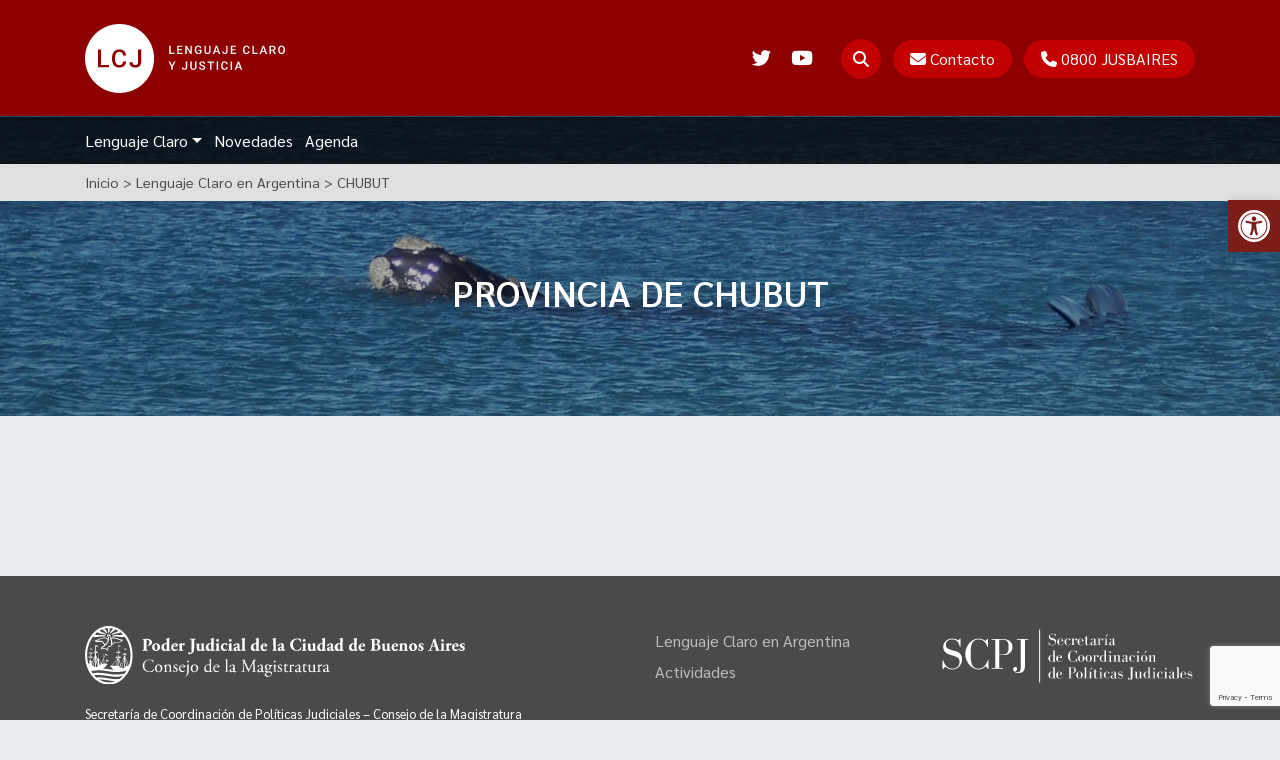

--- FILE ---
content_type: text/html; charset=utf-8
request_url: https://www.google.com/recaptcha/api2/anchor?ar=1&k=6LdlFBMsAAAAAEA1ur62SDep-Q7trak3r27okBbm&co=aHR0cHM6Ly9sZW5ndWFqZWNsYXJvLmp1c2JhaXJlcy5nb2IuYXI6NDQz&hl=en&v=N67nZn4AqZkNcbeMu4prBgzg&size=invisible&anchor-ms=20000&execute-ms=30000&cb=1w2yqb2aunrw
body_size: 48560
content:
<!DOCTYPE HTML><html dir="ltr" lang="en"><head><meta http-equiv="Content-Type" content="text/html; charset=UTF-8">
<meta http-equiv="X-UA-Compatible" content="IE=edge">
<title>reCAPTCHA</title>
<style type="text/css">
/* cyrillic-ext */
@font-face {
  font-family: 'Roboto';
  font-style: normal;
  font-weight: 400;
  font-stretch: 100%;
  src: url(//fonts.gstatic.com/s/roboto/v48/KFO7CnqEu92Fr1ME7kSn66aGLdTylUAMa3GUBHMdazTgWw.woff2) format('woff2');
  unicode-range: U+0460-052F, U+1C80-1C8A, U+20B4, U+2DE0-2DFF, U+A640-A69F, U+FE2E-FE2F;
}
/* cyrillic */
@font-face {
  font-family: 'Roboto';
  font-style: normal;
  font-weight: 400;
  font-stretch: 100%;
  src: url(//fonts.gstatic.com/s/roboto/v48/KFO7CnqEu92Fr1ME7kSn66aGLdTylUAMa3iUBHMdazTgWw.woff2) format('woff2');
  unicode-range: U+0301, U+0400-045F, U+0490-0491, U+04B0-04B1, U+2116;
}
/* greek-ext */
@font-face {
  font-family: 'Roboto';
  font-style: normal;
  font-weight: 400;
  font-stretch: 100%;
  src: url(//fonts.gstatic.com/s/roboto/v48/KFO7CnqEu92Fr1ME7kSn66aGLdTylUAMa3CUBHMdazTgWw.woff2) format('woff2');
  unicode-range: U+1F00-1FFF;
}
/* greek */
@font-face {
  font-family: 'Roboto';
  font-style: normal;
  font-weight: 400;
  font-stretch: 100%;
  src: url(//fonts.gstatic.com/s/roboto/v48/KFO7CnqEu92Fr1ME7kSn66aGLdTylUAMa3-UBHMdazTgWw.woff2) format('woff2');
  unicode-range: U+0370-0377, U+037A-037F, U+0384-038A, U+038C, U+038E-03A1, U+03A3-03FF;
}
/* math */
@font-face {
  font-family: 'Roboto';
  font-style: normal;
  font-weight: 400;
  font-stretch: 100%;
  src: url(//fonts.gstatic.com/s/roboto/v48/KFO7CnqEu92Fr1ME7kSn66aGLdTylUAMawCUBHMdazTgWw.woff2) format('woff2');
  unicode-range: U+0302-0303, U+0305, U+0307-0308, U+0310, U+0312, U+0315, U+031A, U+0326-0327, U+032C, U+032F-0330, U+0332-0333, U+0338, U+033A, U+0346, U+034D, U+0391-03A1, U+03A3-03A9, U+03B1-03C9, U+03D1, U+03D5-03D6, U+03F0-03F1, U+03F4-03F5, U+2016-2017, U+2034-2038, U+203C, U+2040, U+2043, U+2047, U+2050, U+2057, U+205F, U+2070-2071, U+2074-208E, U+2090-209C, U+20D0-20DC, U+20E1, U+20E5-20EF, U+2100-2112, U+2114-2115, U+2117-2121, U+2123-214F, U+2190, U+2192, U+2194-21AE, U+21B0-21E5, U+21F1-21F2, U+21F4-2211, U+2213-2214, U+2216-22FF, U+2308-230B, U+2310, U+2319, U+231C-2321, U+2336-237A, U+237C, U+2395, U+239B-23B7, U+23D0, U+23DC-23E1, U+2474-2475, U+25AF, U+25B3, U+25B7, U+25BD, U+25C1, U+25CA, U+25CC, U+25FB, U+266D-266F, U+27C0-27FF, U+2900-2AFF, U+2B0E-2B11, U+2B30-2B4C, U+2BFE, U+3030, U+FF5B, U+FF5D, U+1D400-1D7FF, U+1EE00-1EEFF;
}
/* symbols */
@font-face {
  font-family: 'Roboto';
  font-style: normal;
  font-weight: 400;
  font-stretch: 100%;
  src: url(//fonts.gstatic.com/s/roboto/v48/KFO7CnqEu92Fr1ME7kSn66aGLdTylUAMaxKUBHMdazTgWw.woff2) format('woff2');
  unicode-range: U+0001-000C, U+000E-001F, U+007F-009F, U+20DD-20E0, U+20E2-20E4, U+2150-218F, U+2190, U+2192, U+2194-2199, U+21AF, U+21E6-21F0, U+21F3, U+2218-2219, U+2299, U+22C4-22C6, U+2300-243F, U+2440-244A, U+2460-24FF, U+25A0-27BF, U+2800-28FF, U+2921-2922, U+2981, U+29BF, U+29EB, U+2B00-2BFF, U+4DC0-4DFF, U+FFF9-FFFB, U+10140-1018E, U+10190-1019C, U+101A0, U+101D0-101FD, U+102E0-102FB, U+10E60-10E7E, U+1D2C0-1D2D3, U+1D2E0-1D37F, U+1F000-1F0FF, U+1F100-1F1AD, U+1F1E6-1F1FF, U+1F30D-1F30F, U+1F315, U+1F31C, U+1F31E, U+1F320-1F32C, U+1F336, U+1F378, U+1F37D, U+1F382, U+1F393-1F39F, U+1F3A7-1F3A8, U+1F3AC-1F3AF, U+1F3C2, U+1F3C4-1F3C6, U+1F3CA-1F3CE, U+1F3D4-1F3E0, U+1F3ED, U+1F3F1-1F3F3, U+1F3F5-1F3F7, U+1F408, U+1F415, U+1F41F, U+1F426, U+1F43F, U+1F441-1F442, U+1F444, U+1F446-1F449, U+1F44C-1F44E, U+1F453, U+1F46A, U+1F47D, U+1F4A3, U+1F4B0, U+1F4B3, U+1F4B9, U+1F4BB, U+1F4BF, U+1F4C8-1F4CB, U+1F4D6, U+1F4DA, U+1F4DF, U+1F4E3-1F4E6, U+1F4EA-1F4ED, U+1F4F7, U+1F4F9-1F4FB, U+1F4FD-1F4FE, U+1F503, U+1F507-1F50B, U+1F50D, U+1F512-1F513, U+1F53E-1F54A, U+1F54F-1F5FA, U+1F610, U+1F650-1F67F, U+1F687, U+1F68D, U+1F691, U+1F694, U+1F698, U+1F6AD, U+1F6B2, U+1F6B9-1F6BA, U+1F6BC, U+1F6C6-1F6CF, U+1F6D3-1F6D7, U+1F6E0-1F6EA, U+1F6F0-1F6F3, U+1F6F7-1F6FC, U+1F700-1F7FF, U+1F800-1F80B, U+1F810-1F847, U+1F850-1F859, U+1F860-1F887, U+1F890-1F8AD, U+1F8B0-1F8BB, U+1F8C0-1F8C1, U+1F900-1F90B, U+1F93B, U+1F946, U+1F984, U+1F996, U+1F9E9, U+1FA00-1FA6F, U+1FA70-1FA7C, U+1FA80-1FA89, U+1FA8F-1FAC6, U+1FACE-1FADC, U+1FADF-1FAE9, U+1FAF0-1FAF8, U+1FB00-1FBFF;
}
/* vietnamese */
@font-face {
  font-family: 'Roboto';
  font-style: normal;
  font-weight: 400;
  font-stretch: 100%;
  src: url(//fonts.gstatic.com/s/roboto/v48/KFO7CnqEu92Fr1ME7kSn66aGLdTylUAMa3OUBHMdazTgWw.woff2) format('woff2');
  unicode-range: U+0102-0103, U+0110-0111, U+0128-0129, U+0168-0169, U+01A0-01A1, U+01AF-01B0, U+0300-0301, U+0303-0304, U+0308-0309, U+0323, U+0329, U+1EA0-1EF9, U+20AB;
}
/* latin-ext */
@font-face {
  font-family: 'Roboto';
  font-style: normal;
  font-weight: 400;
  font-stretch: 100%;
  src: url(//fonts.gstatic.com/s/roboto/v48/KFO7CnqEu92Fr1ME7kSn66aGLdTylUAMa3KUBHMdazTgWw.woff2) format('woff2');
  unicode-range: U+0100-02BA, U+02BD-02C5, U+02C7-02CC, U+02CE-02D7, U+02DD-02FF, U+0304, U+0308, U+0329, U+1D00-1DBF, U+1E00-1E9F, U+1EF2-1EFF, U+2020, U+20A0-20AB, U+20AD-20C0, U+2113, U+2C60-2C7F, U+A720-A7FF;
}
/* latin */
@font-face {
  font-family: 'Roboto';
  font-style: normal;
  font-weight: 400;
  font-stretch: 100%;
  src: url(//fonts.gstatic.com/s/roboto/v48/KFO7CnqEu92Fr1ME7kSn66aGLdTylUAMa3yUBHMdazQ.woff2) format('woff2');
  unicode-range: U+0000-00FF, U+0131, U+0152-0153, U+02BB-02BC, U+02C6, U+02DA, U+02DC, U+0304, U+0308, U+0329, U+2000-206F, U+20AC, U+2122, U+2191, U+2193, U+2212, U+2215, U+FEFF, U+FFFD;
}
/* cyrillic-ext */
@font-face {
  font-family: 'Roboto';
  font-style: normal;
  font-weight: 500;
  font-stretch: 100%;
  src: url(//fonts.gstatic.com/s/roboto/v48/KFO7CnqEu92Fr1ME7kSn66aGLdTylUAMa3GUBHMdazTgWw.woff2) format('woff2');
  unicode-range: U+0460-052F, U+1C80-1C8A, U+20B4, U+2DE0-2DFF, U+A640-A69F, U+FE2E-FE2F;
}
/* cyrillic */
@font-face {
  font-family: 'Roboto';
  font-style: normal;
  font-weight: 500;
  font-stretch: 100%;
  src: url(//fonts.gstatic.com/s/roboto/v48/KFO7CnqEu92Fr1ME7kSn66aGLdTylUAMa3iUBHMdazTgWw.woff2) format('woff2');
  unicode-range: U+0301, U+0400-045F, U+0490-0491, U+04B0-04B1, U+2116;
}
/* greek-ext */
@font-face {
  font-family: 'Roboto';
  font-style: normal;
  font-weight: 500;
  font-stretch: 100%;
  src: url(//fonts.gstatic.com/s/roboto/v48/KFO7CnqEu92Fr1ME7kSn66aGLdTylUAMa3CUBHMdazTgWw.woff2) format('woff2');
  unicode-range: U+1F00-1FFF;
}
/* greek */
@font-face {
  font-family: 'Roboto';
  font-style: normal;
  font-weight: 500;
  font-stretch: 100%;
  src: url(//fonts.gstatic.com/s/roboto/v48/KFO7CnqEu92Fr1ME7kSn66aGLdTylUAMa3-UBHMdazTgWw.woff2) format('woff2');
  unicode-range: U+0370-0377, U+037A-037F, U+0384-038A, U+038C, U+038E-03A1, U+03A3-03FF;
}
/* math */
@font-face {
  font-family: 'Roboto';
  font-style: normal;
  font-weight: 500;
  font-stretch: 100%;
  src: url(//fonts.gstatic.com/s/roboto/v48/KFO7CnqEu92Fr1ME7kSn66aGLdTylUAMawCUBHMdazTgWw.woff2) format('woff2');
  unicode-range: U+0302-0303, U+0305, U+0307-0308, U+0310, U+0312, U+0315, U+031A, U+0326-0327, U+032C, U+032F-0330, U+0332-0333, U+0338, U+033A, U+0346, U+034D, U+0391-03A1, U+03A3-03A9, U+03B1-03C9, U+03D1, U+03D5-03D6, U+03F0-03F1, U+03F4-03F5, U+2016-2017, U+2034-2038, U+203C, U+2040, U+2043, U+2047, U+2050, U+2057, U+205F, U+2070-2071, U+2074-208E, U+2090-209C, U+20D0-20DC, U+20E1, U+20E5-20EF, U+2100-2112, U+2114-2115, U+2117-2121, U+2123-214F, U+2190, U+2192, U+2194-21AE, U+21B0-21E5, U+21F1-21F2, U+21F4-2211, U+2213-2214, U+2216-22FF, U+2308-230B, U+2310, U+2319, U+231C-2321, U+2336-237A, U+237C, U+2395, U+239B-23B7, U+23D0, U+23DC-23E1, U+2474-2475, U+25AF, U+25B3, U+25B7, U+25BD, U+25C1, U+25CA, U+25CC, U+25FB, U+266D-266F, U+27C0-27FF, U+2900-2AFF, U+2B0E-2B11, U+2B30-2B4C, U+2BFE, U+3030, U+FF5B, U+FF5D, U+1D400-1D7FF, U+1EE00-1EEFF;
}
/* symbols */
@font-face {
  font-family: 'Roboto';
  font-style: normal;
  font-weight: 500;
  font-stretch: 100%;
  src: url(//fonts.gstatic.com/s/roboto/v48/KFO7CnqEu92Fr1ME7kSn66aGLdTylUAMaxKUBHMdazTgWw.woff2) format('woff2');
  unicode-range: U+0001-000C, U+000E-001F, U+007F-009F, U+20DD-20E0, U+20E2-20E4, U+2150-218F, U+2190, U+2192, U+2194-2199, U+21AF, U+21E6-21F0, U+21F3, U+2218-2219, U+2299, U+22C4-22C6, U+2300-243F, U+2440-244A, U+2460-24FF, U+25A0-27BF, U+2800-28FF, U+2921-2922, U+2981, U+29BF, U+29EB, U+2B00-2BFF, U+4DC0-4DFF, U+FFF9-FFFB, U+10140-1018E, U+10190-1019C, U+101A0, U+101D0-101FD, U+102E0-102FB, U+10E60-10E7E, U+1D2C0-1D2D3, U+1D2E0-1D37F, U+1F000-1F0FF, U+1F100-1F1AD, U+1F1E6-1F1FF, U+1F30D-1F30F, U+1F315, U+1F31C, U+1F31E, U+1F320-1F32C, U+1F336, U+1F378, U+1F37D, U+1F382, U+1F393-1F39F, U+1F3A7-1F3A8, U+1F3AC-1F3AF, U+1F3C2, U+1F3C4-1F3C6, U+1F3CA-1F3CE, U+1F3D4-1F3E0, U+1F3ED, U+1F3F1-1F3F3, U+1F3F5-1F3F7, U+1F408, U+1F415, U+1F41F, U+1F426, U+1F43F, U+1F441-1F442, U+1F444, U+1F446-1F449, U+1F44C-1F44E, U+1F453, U+1F46A, U+1F47D, U+1F4A3, U+1F4B0, U+1F4B3, U+1F4B9, U+1F4BB, U+1F4BF, U+1F4C8-1F4CB, U+1F4D6, U+1F4DA, U+1F4DF, U+1F4E3-1F4E6, U+1F4EA-1F4ED, U+1F4F7, U+1F4F9-1F4FB, U+1F4FD-1F4FE, U+1F503, U+1F507-1F50B, U+1F50D, U+1F512-1F513, U+1F53E-1F54A, U+1F54F-1F5FA, U+1F610, U+1F650-1F67F, U+1F687, U+1F68D, U+1F691, U+1F694, U+1F698, U+1F6AD, U+1F6B2, U+1F6B9-1F6BA, U+1F6BC, U+1F6C6-1F6CF, U+1F6D3-1F6D7, U+1F6E0-1F6EA, U+1F6F0-1F6F3, U+1F6F7-1F6FC, U+1F700-1F7FF, U+1F800-1F80B, U+1F810-1F847, U+1F850-1F859, U+1F860-1F887, U+1F890-1F8AD, U+1F8B0-1F8BB, U+1F8C0-1F8C1, U+1F900-1F90B, U+1F93B, U+1F946, U+1F984, U+1F996, U+1F9E9, U+1FA00-1FA6F, U+1FA70-1FA7C, U+1FA80-1FA89, U+1FA8F-1FAC6, U+1FACE-1FADC, U+1FADF-1FAE9, U+1FAF0-1FAF8, U+1FB00-1FBFF;
}
/* vietnamese */
@font-face {
  font-family: 'Roboto';
  font-style: normal;
  font-weight: 500;
  font-stretch: 100%;
  src: url(//fonts.gstatic.com/s/roboto/v48/KFO7CnqEu92Fr1ME7kSn66aGLdTylUAMa3OUBHMdazTgWw.woff2) format('woff2');
  unicode-range: U+0102-0103, U+0110-0111, U+0128-0129, U+0168-0169, U+01A0-01A1, U+01AF-01B0, U+0300-0301, U+0303-0304, U+0308-0309, U+0323, U+0329, U+1EA0-1EF9, U+20AB;
}
/* latin-ext */
@font-face {
  font-family: 'Roboto';
  font-style: normal;
  font-weight: 500;
  font-stretch: 100%;
  src: url(//fonts.gstatic.com/s/roboto/v48/KFO7CnqEu92Fr1ME7kSn66aGLdTylUAMa3KUBHMdazTgWw.woff2) format('woff2');
  unicode-range: U+0100-02BA, U+02BD-02C5, U+02C7-02CC, U+02CE-02D7, U+02DD-02FF, U+0304, U+0308, U+0329, U+1D00-1DBF, U+1E00-1E9F, U+1EF2-1EFF, U+2020, U+20A0-20AB, U+20AD-20C0, U+2113, U+2C60-2C7F, U+A720-A7FF;
}
/* latin */
@font-face {
  font-family: 'Roboto';
  font-style: normal;
  font-weight: 500;
  font-stretch: 100%;
  src: url(//fonts.gstatic.com/s/roboto/v48/KFO7CnqEu92Fr1ME7kSn66aGLdTylUAMa3yUBHMdazQ.woff2) format('woff2');
  unicode-range: U+0000-00FF, U+0131, U+0152-0153, U+02BB-02BC, U+02C6, U+02DA, U+02DC, U+0304, U+0308, U+0329, U+2000-206F, U+20AC, U+2122, U+2191, U+2193, U+2212, U+2215, U+FEFF, U+FFFD;
}
/* cyrillic-ext */
@font-face {
  font-family: 'Roboto';
  font-style: normal;
  font-weight: 900;
  font-stretch: 100%;
  src: url(//fonts.gstatic.com/s/roboto/v48/KFO7CnqEu92Fr1ME7kSn66aGLdTylUAMa3GUBHMdazTgWw.woff2) format('woff2');
  unicode-range: U+0460-052F, U+1C80-1C8A, U+20B4, U+2DE0-2DFF, U+A640-A69F, U+FE2E-FE2F;
}
/* cyrillic */
@font-face {
  font-family: 'Roboto';
  font-style: normal;
  font-weight: 900;
  font-stretch: 100%;
  src: url(//fonts.gstatic.com/s/roboto/v48/KFO7CnqEu92Fr1ME7kSn66aGLdTylUAMa3iUBHMdazTgWw.woff2) format('woff2');
  unicode-range: U+0301, U+0400-045F, U+0490-0491, U+04B0-04B1, U+2116;
}
/* greek-ext */
@font-face {
  font-family: 'Roboto';
  font-style: normal;
  font-weight: 900;
  font-stretch: 100%;
  src: url(//fonts.gstatic.com/s/roboto/v48/KFO7CnqEu92Fr1ME7kSn66aGLdTylUAMa3CUBHMdazTgWw.woff2) format('woff2');
  unicode-range: U+1F00-1FFF;
}
/* greek */
@font-face {
  font-family: 'Roboto';
  font-style: normal;
  font-weight: 900;
  font-stretch: 100%;
  src: url(//fonts.gstatic.com/s/roboto/v48/KFO7CnqEu92Fr1ME7kSn66aGLdTylUAMa3-UBHMdazTgWw.woff2) format('woff2');
  unicode-range: U+0370-0377, U+037A-037F, U+0384-038A, U+038C, U+038E-03A1, U+03A3-03FF;
}
/* math */
@font-face {
  font-family: 'Roboto';
  font-style: normal;
  font-weight: 900;
  font-stretch: 100%;
  src: url(//fonts.gstatic.com/s/roboto/v48/KFO7CnqEu92Fr1ME7kSn66aGLdTylUAMawCUBHMdazTgWw.woff2) format('woff2');
  unicode-range: U+0302-0303, U+0305, U+0307-0308, U+0310, U+0312, U+0315, U+031A, U+0326-0327, U+032C, U+032F-0330, U+0332-0333, U+0338, U+033A, U+0346, U+034D, U+0391-03A1, U+03A3-03A9, U+03B1-03C9, U+03D1, U+03D5-03D6, U+03F0-03F1, U+03F4-03F5, U+2016-2017, U+2034-2038, U+203C, U+2040, U+2043, U+2047, U+2050, U+2057, U+205F, U+2070-2071, U+2074-208E, U+2090-209C, U+20D0-20DC, U+20E1, U+20E5-20EF, U+2100-2112, U+2114-2115, U+2117-2121, U+2123-214F, U+2190, U+2192, U+2194-21AE, U+21B0-21E5, U+21F1-21F2, U+21F4-2211, U+2213-2214, U+2216-22FF, U+2308-230B, U+2310, U+2319, U+231C-2321, U+2336-237A, U+237C, U+2395, U+239B-23B7, U+23D0, U+23DC-23E1, U+2474-2475, U+25AF, U+25B3, U+25B7, U+25BD, U+25C1, U+25CA, U+25CC, U+25FB, U+266D-266F, U+27C0-27FF, U+2900-2AFF, U+2B0E-2B11, U+2B30-2B4C, U+2BFE, U+3030, U+FF5B, U+FF5D, U+1D400-1D7FF, U+1EE00-1EEFF;
}
/* symbols */
@font-face {
  font-family: 'Roboto';
  font-style: normal;
  font-weight: 900;
  font-stretch: 100%;
  src: url(//fonts.gstatic.com/s/roboto/v48/KFO7CnqEu92Fr1ME7kSn66aGLdTylUAMaxKUBHMdazTgWw.woff2) format('woff2');
  unicode-range: U+0001-000C, U+000E-001F, U+007F-009F, U+20DD-20E0, U+20E2-20E4, U+2150-218F, U+2190, U+2192, U+2194-2199, U+21AF, U+21E6-21F0, U+21F3, U+2218-2219, U+2299, U+22C4-22C6, U+2300-243F, U+2440-244A, U+2460-24FF, U+25A0-27BF, U+2800-28FF, U+2921-2922, U+2981, U+29BF, U+29EB, U+2B00-2BFF, U+4DC0-4DFF, U+FFF9-FFFB, U+10140-1018E, U+10190-1019C, U+101A0, U+101D0-101FD, U+102E0-102FB, U+10E60-10E7E, U+1D2C0-1D2D3, U+1D2E0-1D37F, U+1F000-1F0FF, U+1F100-1F1AD, U+1F1E6-1F1FF, U+1F30D-1F30F, U+1F315, U+1F31C, U+1F31E, U+1F320-1F32C, U+1F336, U+1F378, U+1F37D, U+1F382, U+1F393-1F39F, U+1F3A7-1F3A8, U+1F3AC-1F3AF, U+1F3C2, U+1F3C4-1F3C6, U+1F3CA-1F3CE, U+1F3D4-1F3E0, U+1F3ED, U+1F3F1-1F3F3, U+1F3F5-1F3F7, U+1F408, U+1F415, U+1F41F, U+1F426, U+1F43F, U+1F441-1F442, U+1F444, U+1F446-1F449, U+1F44C-1F44E, U+1F453, U+1F46A, U+1F47D, U+1F4A3, U+1F4B0, U+1F4B3, U+1F4B9, U+1F4BB, U+1F4BF, U+1F4C8-1F4CB, U+1F4D6, U+1F4DA, U+1F4DF, U+1F4E3-1F4E6, U+1F4EA-1F4ED, U+1F4F7, U+1F4F9-1F4FB, U+1F4FD-1F4FE, U+1F503, U+1F507-1F50B, U+1F50D, U+1F512-1F513, U+1F53E-1F54A, U+1F54F-1F5FA, U+1F610, U+1F650-1F67F, U+1F687, U+1F68D, U+1F691, U+1F694, U+1F698, U+1F6AD, U+1F6B2, U+1F6B9-1F6BA, U+1F6BC, U+1F6C6-1F6CF, U+1F6D3-1F6D7, U+1F6E0-1F6EA, U+1F6F0-1F6F3, U+1F6F7-1F6FC, U+1F700-1F7FF, U+1F800-1F80B, U+1F810-1F847, U+1F850-1F859, U+1F860-1F887, U+1F890-1F8AD, U+1F8B0-1F8BB, U+1F8C0-1F8C1, U+1F900-1F90B, U+1F93B, U+1F946, U+1F984, U+1F996, U+1F9E9, U+1FA00-1FA6F, U+1FA70-1FA7C, U+1FA80-1FA89, U+1FA8F-1FAC6, U+1FACE-1FADC, U+1FADF-1FAE9, U+1FAF0-1FAF8, U+1FB00-1FBFF;
}
/* vietnamese */
@font-face {
  font-family: 'Roboto';
  font-style: normal;
  font-weight: 900;
  font-stretch: 100%;
  src: url(//fonts.gstatic.com/s/roboto/v48/KFO7CnqEu92Fr1ME7kSn66aGLdTylUAMa3OUBHMdazTgWw.woff2) format('woff2');
  unicode-range: U+0102-0103, U+0110-0111, U+0128-0129, U+0168-0169, U+01A0-01A1, U+01AF-01B0, U+0300-0301, U+0303-0304, U+0308-0309, U+0323, U+0329, U+1EA0-1EF9, U+20AB;
}
/* latin-ext */
@font-face {
  font-family: 'Roboto';
  font-style: normal;
  font-weight: 900;
  font-stretch: 100%;
  src: url(//fonts.gstatic.com/s/roboto/v48/KFO7CnqEu92Fr1ME7kSn66aGLdTylUAMa3KUBHMdazTgWw.woff2) format('woff2');
  unicode-range: U+0100-02BA, U+02BD-02C5, U+02C7-02CC, U+02CE-02D7, U+02DD-02FF, U+0304, U+0308, U+0329, U+1D00-1DBF, U+1E00-1E9F, U+1EF2-1EFF, U+2020, U+20A0-20AB, U+20AD-20C0, U+2113, U+2C60-2C7F, U+A720-A7FF;
}
/* latin */
@font-face {
  font-family: 'Roboto';
  font-style: normal;
  font-weight: 900;
  font-stretch: 100%;
  src: url(//fonts.gstatic.com/s/roboto/v48/KFO7CnqEu92Fr1ME7kSn66aGLdTylUAMa3yUBHMdazQ.woff2) format('woff2');
  unicode-range: U+0000-00FF, U+0131, U+0152-0153, U+02BB-02BC, U+02C6, U+02DA, U+02DC, U+0304, U+0308, U+0329, U+2000-206F, U+20AC, U+2122, U+2191, U+2193, U+2212, U+2215, U+FEFF, U+FFFD;
}

</style>
<link rel="stylesheet" type="text/css" href="https://www.gstatic.com/recaptcha/releases/N67nZn4AqZkNcbeMu4prBgzg/styles__ltr.css">
<script nonce="-2xlORobnx_yI72WF398JA" type="text/javascript">window['__recaptcha_api'] = 'https://www.google.com/recaptcha/api2/';</script>
<script type="text/javascript" src="https://www.gstatic.com/recaptcha/releases/N67nZn4AqZkNcbeMu4prBgzg/recaptcha__en.js" nonce="-2xlORobnx_yI72WF398JA">
      
    </script></head>
<body><div id="rc-anchor-alert" class="rc-anchor-alert"></div>
<input type="hidden" id="recaptcha-token" value="[base64]">
<script type="text/javascript" nonce="-2xlORobnx_yI72WF398JA">
      recaptcha.anchor.Main.init("[\x22ainput\x22,[\x22bgdata\x22,\x22\x22,\[base64]/[base64]/[base64]/[base64]/[base64]/UltsKytdPUU6KEU8MjA0OD9SW2wrK109RT4+NnwxOTI6KChFJjY0NTEyKT09NTUyOTYmJk0rMTxjLmxlbmd0aCYmKGMuY2hhckNvZGVBdChNKzEpJjY0NTEyKT09NTYzMjA/[base64]/[base64]/[base64]/[base64]/[base64]/[base64]/[base64]\x22,\[base64]\x22,\x22wq/DgXLDnVbDoD/DmcK0LHPDpTPCjzTDuxJbwq14wrRSwqDDmAQjwrjCsUF7w6vDtTHCt1fClBLDqsKCw4wRw6bDssKHMxLCvnrDkwlaAlrDpsOBwrjChsOEB8KNw4wTwobDiQETw4HCtEdNfMKGw4jCvMK6FMKpwpwuwozDssObWMKVwo7Coi/Cl8OZBWZOATFtw47CiDHCksK+wptcw53ChMKqwr3Cp8K4w7ErOi4xwrgWwrJMLBoEccKsM1jCvz1JWsOuwqYJw6RqwpXCpwjCiMKsIFHDr8KNwqBow4EAHsO4wqvCr2Z9L8KSwrJLU0PCtAZWw7vDpzPDscK/GcKHLcKuB8OOw6UWwp3CtcOXNsOOwoHCjsOjSnUNwog4wq3DvcOPVcO5wpRnwoXDlcKwwpE8VWzCgsKUd8OLPsOuZERdw6V7U3MlwrrDpMKPwrhpZcK2HMOaFMKrwqDDt1PCvSJzw6LDpMOsw5/DlR/Cnmc7w7E2SFvCqTN6d8ODw4hcw6/[base64]/CkMOXUWFEXjjDmXklBsODG3PCozAHwrjDpsOhVMK2w5vDlXXCtMKRwoNSwqJqccKSw7TDm8O/w7Bcw7bDrcKBwq3DkAnCpDbCvW/Cn8KZw6vDlwfCh8OQwoXDjsKaBFQGw6Rww4RfYcO6UxLDhcKoajXDpsOVOXDClyHDjMKvCMOVXEQHwp/CtFo6w5EQwqEQwrbCjDLDlMKUPsK/w4kjWiIfE8OlW8KlGXrCtHBFw5cEbFx9w6zCucKOYEDCrk3Ck8KAD0LDgMOtZiZGA8KSw6zCuCRTw7vDgMKbw47CulE1W8OiSw0TVjkZw7IkfUZTa8KGw59GG3Z+XHHDm8K9w7/CtsKcw7t0dTw+woDCoTTChhXDvMOVwrw3LsORAXpuw4NAMMKxwoY+FsOGw4M+wr3DmELCgsOWKMOmT8KXIsKmYcKTdMOswqw+PybDk3rDkQYSwpZgwqYnLV8QDMKLHMOlCcOATsOIdsOGwpPCn0/Ct8KGwqMMXMODJMKLwpAZOsKLSsOHwpnDqRMqwrUAQTLDp8KQacOkOMO9wqBkw5XCt8O1ABhed8KgF8ObdsKrBhB0DcKxw7bCjxnDisO8wrt3O8KhNWA0dMOGwp/[base64]/[base64]/[base64]/fG9cTMK8SB50w7/DiBzCgiNDRcKIbsKdMSTCmm3DkcKEw4XDhsO9wr0TLlfDiURCw545XlVXWsKRXm0zAF/ClyJUWEFebENjQmo5MQ7Dlx8LW8Kew69qw7LCpcOTE8O8w7Y/w6x7fCfCjcKCwrteRVLDoyx6worDtsKgA8ONwqpyC8KWwpHDtcOsw6TCgmTCm8Kfw55qbxbCncKKasKFW8O8bRF6ODZkOBnCqsK3w6rCoD3DisKjwpV8ccObwr1+E8KNdMOOGMOtAHnDhwzDgMKZOE/DqMKBMEYdVMKKFTpuY8ONNSDDisK2w489w7PChsKZwqoawooOwrfDtVPDg27CgMKUHsKHLynCpMK5JWfCisKdBsONw4w/w5VZW0Uzw58PPS3CqsK6w7nDg1Nrwr1wVMK+BcOyDMKYwrw1Bn5iw5XDtcKgO8Kuw7HDvsORSV1wSsKqw4HDgcK+w53CusK8P2jCh8Ozw7HChXDDlwLDqDAzSg3DisOqwo4vPcKXw5dwCMOnecOnw5Y/Y03CiSjChWnDsUjDrcKDGzXDlCw/w5HDhRDChcO7LFx6w4zCncOLw6wDw69eN1heWiJbIsK7w6BGw5o2w7rDkT5Cw5Yrw414wpgZwoXCosKvLcOqP0pqLcKFwqEAHsOqw6XDvcKCw7NhBsOrw59JBHdzesOmYGfCqcKowqBtw4F/[base64]/CkAN1f8KEw6cswofChcOYS1VhwpTDsWR7w4FoRXbDgR0xPMO/w7g0w73ClMORCcOrOTnDj0tSwo/CnsKUa1N9w4LCm2gLw7nClEnCtMK1woghesK/wqxGHMO0KBjCsAAVwqYTwqYrw7DDkRHDgsK2e03DmQXCmiXDiBTCqnh2woQ+d1jCqU/[base64]/L8O+w6wOwqLDoEROw59IwqnDhsOnw5vCgCxNw7bCi8ObJMKkw53Cr8Oww7gaEic4EcOWQsOnETMLwqwyD8OtwrPDkwsrGg/DncO+wot8NMK5IgPDqsKXMGd1wrFVwpzDj0TCqlhPDhzCrMKuNsOZwroGdSgkGg4CbsKqw6RdP8OVL8OZHzJbw5PDrMKEwq0dQ0/CmCrCicKmGD9TQMKRRznCuibCg01REjcnw6/CusKUwqbCnHnCpsOowoIzEMOhw6PCjU3CicKQbcKBw44ZGcK/wrLDvVHDnQ/ClcKowoPCrTDDhMKLacOqw4PConYXOMK2wqpgYsOERTB3cMKLw5opwqBmw5jDl10mwrfDmmprc2EpAsOzBTISGAfDplhPDCJWGDkzazvDmjrDlAzCg2/Cs8K/MwHDgyLDqlZ3w4/Dn1oTwpk1w6LDvXfDqnNIVFbCrV8OwpfDt2/Du8OafjrDrXVlwotyLhjCncKzw74Nw53CiSAVLgo8wqw1Z8OzHCfCtMOqw6U8eMKFOsKIw5UCwr8Mwqlbw4rDmMKCTzHDvx7CpcOAUcKcw6Yhw5HCksOHwqrDrQjCmH/DlzMqaMKBwrQ4woYOw41GdcOQWMOjwprCkcO/RUzCnH7Dk8OBw47CiHjDq8KYwrFBwrd1wqMgwqNkKsObQVfCucO3NWVwAsKDw4RgZ1MGw4kPwobDj2ceV8ObwpJ4w7t6NsKSaMKNw4jCgcOnREDDpAfCoW/ChsODdsKxw4JACBTDsSrChMOFw4DCoMKNw43CmEvChMOOwqjDpsOLwqbClcOnQcKEY0MfbWDCrcOVw4TCrgdeWE9sCMODfjgzwpbChCTDgsO6w57DmcO4w7zDoEDDlgIOw6LCjBjDinZ+w4HCusK/UcKSw7LDlMOAw4E1wpZYw6nDiFw4w6sBw7lRKsOSwp7DkcOJa8Krwr7CsUrCtMKNwq7Dm8KTWlXDsMOFw5cZwoVOwqoAwoUWw7LDtQrCksK6w53Cm8O9w6XDnsObw4k3wqfDkyjDiXAYw4/CtSzCgsORCippbyHDuHPCpV4MKjNpwpLCg8KrwonDrcKFMsOvIjtuw7p8w4Now57Co8Kew4N/PMORT1MfG8O8w4Axw51lTgd3w5cxVMOWw7gnwpnCvMKKw44IwprDsMOJd8OMNsKabsKKw7HDk8O6wpA5bxILU2IIEMKWw6LDvsK3wobCgMOfw5ZcwpkdNEohbDrCjw1Bwpg1FcObw4LCtw3DhcOHRjHCocO0w6zCucOXeMOiw4PCtMKyw5HDuE/DlEA+woDDisO1wrw9w6QFw7vCtMK9w5kbU8KjOsKoScKjw5DDkX0ZXUcBw6vCkmsuwpnCl8Obw4d7EcOWw5tOw5fCncK3woNVwrs0Nl5wKMKJw4tOwqR9WmHDmMKCYzs1w7EaKVXCiMOLw7x6e8OFwpHDj2s1wrl/w7HCrm/DkHsnw6jDnRw/W1pHO15WRMK1wpYEwq8LfcORw7EJwr8eIQXCosKmw4saw497CMOXw7PDtRQ0wpPDqVDDqyV3GmMmw6AWGMKoAsKlw6g1w7A3dsK4w7zCsT/[base64]/[base64]/DqGPCnScBwoRIfCzDoXpJBwnCrcKswqclwrYhUcK4Y8KLwpDCtcK9Nx3CgcO3bcKsVQMdV8ORVzMhKcOIw5RSw4PDqi/ChD/[base64]/DrVXDn3FNIgVLw7nCt8O4Hy8NwoLDnsKNw4zCosOHL2zCssKcTRPCjTTDkn3DssOLw53CiwBFwpoWVCx2GMKgL3TDlgAlXk/CmMKpwo3DnMKWLCHDn8KCw7N2FMKlwrzCpsOsw4HCosKfTMOQwq9qw6wIwqbCvMKSwpvDvsK/wqHDtcKewpHCu1l6UgXDlMOMV8OyCUhuw5Ndwr/CmcKcw5nDiDXDgsKewoPDgg59KEMWI1PCuW/[base64]/w6x1KMKSw6hyDcO8TMKqXsKDwqzClMKpwpceGsOTw7MhAwrCkzkMPinDgj1LecKnM8OqfA0kw5BxwqfDhcOzYsOxw7bDvcOLYMOvXcOucsKiwrLCkkzDuh0PbhM9wrPCp8OqJcK9w7zCucKtHnpAVHVnEcOqYg/DkMOfKkDCoTcMBcOWw6vDrsOXw7kSJsKqMMOBwrgqw7YuOy3CpcOyw7LCkcKyc24/[base64]/[base64]/[base64]/CmcK4FcKxw4lCJMKnR8O5wq9cPsKBw7V7w6jDusKfw4LCiWrCmWJoV8Opw4FifgnCisKIV8KDZMOGCDc9MAzCs8O0S2EmRMO/W8KTw7VwNHrDq3sSEiVxwoVFw7kaQMO9XcOvw67DoA/CqEEzcG3DohrDjMKyGMKvTzEEw4YJVCPClUZaw5oDw7fDn8KlM2jCmGfDvMKuF8K8bcKxw6IZHcO4A8Kse2PDuC1HBcOLwpHCnw4Uw5bDocO+LsKyFMKoQ3d7w7kuw6Zvw6sdIzEnQlXClQbCucOGNXw3w7zCtMK3wq7CpFR6wp8swq/DjBrDnzAgwr7CvsKHKsK4JsKnw7RzDcKRwrkIwqTCoMKGMwc/WcKqL8O4w6/DrGUew7stwrLCrUXDgU53esK0w7l7wq8qBBzDmMODSWLDlCpcQcKTISPDrGTCnibDqQtnZ8KyOMKGwqjDiMKAw4XCvcK2GcKtwrLCt23DijrDki94w6FCw6RHw4lwfMKOwpLDi8OtKsOrwoDDm37Ck8KjL8OmwoPCgsOsw5/Cm8OEw7dUwosaw6NSbBHCtifDsk8NdsKrXMKZYMKnwrjCgAt/wrR5XAzCgzAFw4wQIi/DqsKnwqDDjMKwwpLDrQ1gw4HCkcOPAsOSw7d0w6Rhc8KtwotqPsOyw5jDhF3CncKMw6LCuQ8tJcKewodUJwvDnsKPCnTDisOIBkB/aATDmFzCsA5Iw5EeacKresOtw5nCp8KHL0rCp8OHwqzDoMKew6Bqwrt5acKKwrLCuMKBw4jDvmTDpMKcAV1mXkPDl8OiwqcSXToVwqzDpUR0XMKLw6wQZcK0aWHChBvCrk7Dp0kQKTDDqsOowrlHBMO8EyjCgMK9DmoKwpDDpMKAwrTDgm/DoG9Tw4UYbsK1OMOqbzkKwqfCgyfDgMOXCjPDtWFnw7rDvsOkwqxYP8KmVVzCl8Kqa0XCnEpSdsOOJ8KlwozDtcKBTsKEMMOHJyVvw7jCusKEwpvCs8KuCSHCpMOWwoJ2Y8K7w7rDt8KUw7Z9OCjCsMK/IgklVwfDkMOvw4HCisK/[base64]/HsKSX8ONw64Ew4XDi8KIw6PCo8KWw5zDhldXfE80RCpFWyJiw53ChMKIAMONWRDCvmLDhMO3w6nDsATDk8Ktwo5RLCTDnQJRwoMFfcKhw44uwo5NAGTDjcOdLMORwq5GYzY9w7HCqcORA1/Ct8OSw4TDqV7DjcKBAGc3wrNLw6EfcMOow7RabHHChB9kw5VFW8KmdHTCvR/CpTnClGsaKMKvKsKjScO2LsKeacKCw6gBOCh+PwzDuMOoIh7Co8KFw5HDjU7Cs8O0w6BWfC/DlGrCtX12wqIkWsKuHsOyw7s9DEREQ8KRwqB+esOtbiPDvw/DnDceCy8SbMKUwp1eSMOuwqISwrI2w6LCknMqwot/YwzDlMO0ccOXXSHDvhFAWEnDrV7ChcOsSsO3DRMicF/DtsONwrbDqQHCuTY6wqTCvznCncKSw6/DlcOePcO0w73DgsKlZDcyN8KTw53DukBywqvDm03DssKcE1/[base64]/OW84ElYVwqzCv20dMCrClkpywo7DrMKww6wvBcOIw7IGwpVewrg4RCrDisKLw6l6e8Klwq4zXsK+wpZ7wojCpBtjHcKqwqLCicOPw7BwwqvDvTLCjWIcK085QmXCvMKgw4RfBRopw4LDkMKHwrDCu2XCm8O6RWw/wr3CgmEsOcK1wrPDv8O2TMO3CcOPwqjDuVF5P0jDkATDg8KIwqTDnX3CpMKSJgXCqsOdw7UaaCrCm3XDmV7DsjjCuHIsw7PDljlrdh9GQMKxS0dCQRbCo8OdGllVWMOnGsK4wpUswrQST8KrNCw8wpPDqsOyOk/[base64]/IMOmwqhYHm5KwoseVcOwwpMGwoVWN8OSTUnDpMOtw68OwpPCtcOLBsK0wrFJVsK+T3LDkUXCoxzCqGN1w7MlXTBQPkPChjMoEMKqwrMcw4HCo8Oyw6jCgkoxcMKISsO4BH4nN8OFw7gawpTCtRpswrgTwrdlwpfDhQRuKhYyO8KvwpvDkxrCp8KbwpTCjS/CqU3DvUQdw63Duz5EwpjDvzsAZ8O8GVQoOcK9VcOKJj7Dv8K/[base64]/w7vCqDl4wpfCrcKRZcOfwpMePsOpw53ClHJGJxtPw7M7CXPChlNyw7bDk8KAwpYRw5jDj8OKwpPDq8K5EnLDkUnCvQHDhsKXw5dhd8K8dsKOwrVrE0/CnWXCqy0vwpofRRDCo8KIw77Dph4BDgxDwop5w71hwr1JZwXDrFXCplJ1wpknw5Qhw74iwovDokTCgcK3wrHDksK4KQYXw7nDpyPDjMKlwobCtz7CgUsjVnsRw77DsxPDqSFWL8O6esOww7AtL8OLw43Cq8K0PsOHNUt/MCMdb8KZScK1woB5E2nDt8Oxwr8GUyNAw6IrUgLCoH3Dln8Xw6DDtMK5IgDCpSEXXcODIcOzw5bDkAcXw4NUw6XCryh8EsOUwp7CmcKRwrPDosKmwq1dL8Kywr03woDDpT1ycm0nJsKMwrbCrsOqw5TCh8ODF14CW3V2EsKAwrtjw7gJwp/[base64]/DphUtdHPCpQINw7pbwrbCr8OFScOywq/ChcOBw4rCr3txDsKeSHLCiRs8w53CtcK7cGElOMKGwqQOw7UmFjbDjsKYecKYZELCiXnDuMOAw7lKCnYgDg1sw55Wwql2wpvDiMKgw4PCiDvDrz1dbMKqwpcgDjbCt8Otwq5iNiwBwpwxcsK/XgXCrR4+w4/[base64]/[base64]/DgQTCi8KwTMKAJcOowq5iIcKAw4JcY8Kyw6wTXcOtw5ZISSleSGzCpcOMPhLCkD/DplbDlg/DnA5oNcKoSwg0w5/DnMO0w5ZBwrlJTcO/[base64]/[base64]/w5Y3wrA0YnVFwrdnB8KKwqosb3PDvzzCjlFSw75swoh9HmLDqTzDkcK7w5pEcsOYwq3ClMO7dTotwpllKj9nw5IYFMKgw6JlwqI8w68wbsK5d8KewoBvCg5/[base64]/woPDjAPCuMKQNSk0w6YoWj/[base64]/wr/DrMO/bsKEVsKUSXo+w65FwrsIDsOqw7rDhGvDuAQdbcKLBsKbw7XCrcKywq7Du8Okw4bCqcOcRMOSEV0wKcK/cXHDgcOXwqoGYwBPLnnCnMOrwprDtw8ew4Z5w64gJDzCr8O0wpbCqMK7wrpnFMKiwq/DpFfCocKoBRIOwoPDqkIUHsOvw4oXw794ecKeZxtoaVB7w7ZvwobChCRQw5TCm8KxNXzCgsKOwoXDocKNwr7CtMOswrtawplGw5nDrU5dwqfDr1ccw5rDtcK/wqR5w6HCrUMlworCrXHCg8OQwrAJwowsCMOsPSJjwp3CmSrCr2jCtXHCpUnDocKjal5Ewosjw5vCiznCh8Otw7MuwpRzLMOPwqvDlcK+wovCnicmwqfDrMO7HiIFwoLCrAQLb2xfw6TCiFA7GnHCsQjCj2vCpcOAwrXDkk/DgVXDicOKKFANwqPDu8K6w5bDrMOrDMOCwrRoWjTDuTUfwq7DlHsdfsKQS8KKdgLCisO8J8O1UcKDwp9hw6/Cv0PCqsKKVsK6esOEwqMnC8Ofw6BBwoHCn8OFcE1/WsKIw6xJVMKJd2TDgMOdwrhMQcOGw6HCrC3CtRsSw6sxwqVXfcKBWsKmECfDuEBIWcKjwp3DkcKww6HDnMOdw4TChQXCtmfDhMKawpTCg8Kdw5/ChSnCn8K5DMKdTlDDksOwwqHDnMKXw7XCn8O0wpglTsOLwp1XTwoowpF/woQcUMK9wqbDuVjDs8K8w4nCjcOSFF9NwpQOwr7CrcKIwpozGcKlOFDDssOawqfCq8ODwq/[base64]/w7jCuzpLb8K3D8KFw5vCkMOEDR1CJl3Cj1AOwr7Du2BJw5vCpErCp1RRw54SFEPCjsOHwqwvw6DDjn9GGsKjJsKnHsKkU1JVN8KJccOEw5ZBBwLDk0DCuMKZS19sFSN0wqozJ8KYw7hBw6bCrWNJw6bCkHHCv8OUw6nDnV7DtynDhUFmwqPDrDIJV8OVPn/[base64]/w57CrcO0cmcFKcOpwowMX8OIYF4XN8Oew5bCsMOaw43Cg8K3McKRwpoCQsK6wp3CpUnDm8O0YHnCmhMfwqcgwqbCssO/wrsmcnrDu8O1Iz5VFF5NwpLClU1Aw5fCj8KmScONO2J2w5QQKMOiw67ChMOYw6vDusOtbnJALDxrJH8/wpjDuEZMY8OxwpUCwol5B8KNEcOhIcKtw7rDmMKIAsOZwrzCmcKEw44Rw7E9w4YqbcKiYRppwpTCk8OqwobClMKbwqDDt0XDvnfDoMOYw6UYwpvCt8KTUMKIwq1VdsOlw5jCkh4iAMKEwqgGw7YFwoXDl8KmwrlGO8OxVcOowpnDunjCtmnDrSdOaxN/EVzCt8OPLcOkWjlXb13ClyUkKX4Xw78iIFHDpHJNK0LCmDwrwph+wpllDcOJYMKKwo7DjsOyA8KRw5I9MgY7fcK3wpfCocOqwqhvw6INw7fDpMKLa8OqwoACYcKrwogmwqvDusKGw55fDsK4FMOmd8OKw7dzw5Fmw7N1w6rCgys2w6XCg8OHw6hRJcKccynCh8K/DCrCiEDCisOowq/DojAMw6fCnsObacOjYMOfwocBS2FbwqnDncOuwr0EalLDv8KKwqrCh1dvw77DscOlTHnDmsOiI2jCn8OWMgXCk1Y8wrbCqxfDgGpRw4RTaMK+dGJVwprCosKhw67DqcKyw4XDlXlSHcKpw73CksKfG2R0woXDqE1rw63DgEtNw7jDusOUTkjDnXfChsK1Hlx/w6TCmMOBw510wr3CssOUw7lww5HCt8K3LQ5fSRgNGMK1w7TCtH12w55SP27DicKsfcKmMMKkVFxiw4TDjwF9w6/CvwnDq8Kyw6s0YsO+wrsnZsK2dsKgw44Ww6bDosK2QTPCssOcwq7DjMO6wpDCl8K8cwUFw5YSXlrDmsKWwoPDu8Omw4TCg8KrwpLCgzDCmU5bwqLCp8K5PyoFeSrClmMswrrCs8Kkwr3DmEnCo8K7w65nw6TCmMKNw70USMOUw5/DuAzDshTClUM+Rj7CkUEFbzYWwrdIY8OOX3wMRAnCi8OYw79vwrhpw7TDk1vDkHbCscOkwp/CncKsw5Z1I8OzScODDkxiFMKVw6fCqmVlFFbDtcKqekDCtcKvwoQ1wpzCik/[base64]/NcK6AsKzNcKow5XCg8K8w43CpRbCuWQ9HX9zV03DtMOfQsObDsKiJsKYwq83IURycG/CiS/[base64]/[base64]/Dq0JFL8OcwqRIw5HClcOew6M5w7FOwp3Cs1IXbSnCpMOnDhJow6TCp8KwOCd/[base64]/DicOuwpzDhsKtw6gqw5bDlsOfw4XCjl/[base64]/CosKZYl/DhTvDlwnDpXHChcOTEMKDOyPDr8OkPMOcw4BeKX3DpljDqETCo1ccw7PCqglOw6jCosKcwrNywpxfFgXDoMK0wpMBJlIBLMKVwq3DqcOdFcObKsOuwoYEasKMw73DqsKeHwNsw4jCtSh8cgxewr/[base64]/HcOzw4A0wpMGw5FsWsOxSgRHJhwew7HDmjjDtMOgIikoBXgZw7/CjkVMXWJnFE7Drw3Clg0kQHMvwobCmHHCrwkcYn4QC24WHMOuwogTUlDCqsKUwrB0wrMAXcKcHMO2KEFrEsOOw59awrkPwoXCg8O2TsOXD2PDmcOwI8Kwwr/Cthlhw5nDrW7CoDfCuMOOw4TDqsONw5wAw64uVwgXwpI4Wwt+wprCoMOnMcKPw5nCusOIw5oXC8KpDBhEw7k9AcKqw78ww6drUcKdw7Z5w7YJw53CvcOIQSHChS7Dn8O2w7/CkX9EJsOHw7zCqQA9LlrDoTEdw440JcOxw4dwBEHDrsKgSEwNw4J+WcOIw5jDlsOLPMKxScKLw4TDv8KmaVdLwqk+OcK7QsOlwofDml3CtsOgw5LClggJcMOfeCfCoQAfwqNrbC1AwrXCpQhAw7DCuMOZw7gwRsKfwq7DrcK+FMOhwpzDlcO/wpTCujHCulBham3CvcKOJUVKwr7Dg8KLwp8cw77DmMOswpzCjURsdHwMwos5woDCpA0AwpUNw5EOwqvDrcOWUsObesO/w4jDqcKAwr7Cnid6w6nCjsOIeyMCNcObHhHDkwzCpinCq8KNVsKVw7nDjcOnUlTCh8KGw70nLcK3w5XDj33DsMOwHU7DuVHDjinDlGfDvsOQw5ZvwrXCpCTCuwQCwrARwoULCcKnJcKdw6xNw7tDwp/Cug7DkX86wrjDnB3Cp3rDqhk6w4LDr8KIw7R2RSPDgE3Ch8OEw5Bgw6XDs8OKw5PCkmTCo8KXwr7DksOcwq8NKj/[base64]/[base64]/DtgJOBEbCpcO5Syh5TMK9GwjCvlnCmMO4WlTCrh4fAH7DsRXDicO5woDDscKec0rCr3skwqzDqzQrwrPCvsK5w7NRwqLDoyRvWBfDi8OBw6doTMOCwq3DgXTDpMOSQQ3CmUp1wpDCjcK6wroEwoMbN8OCJm9ODcK9wqQNR8OUSsOmwq/CkMOow7TDnkBjEMK0QsKkdhjCp0FvwokWwqYFXMOTwozCnxjChjJ6bcKPT8Kjwrw5PEQ5HAkEU8KmwoHCrmPDusK9wonCjgxdISEbWwxnwqRdwp/DsHtGw5fDvgbCpRbDocO9IMKnDMK2wqYaPhjCnsOyIVrDkMKDwrjDgh7CsnoewrDCihEkwqDCsxTCicOAw6h8wrDDlMKDw4NMwoVTwpVVw4NqDMOwUsOLCX7Dv8K/[base64]/[base64]/DiTPCpsO/ZsKsX8OlGSzDrMODShXCnV1FaXfDlMK+IcOwwqYtMXIhU8OvVMK5wrYUX8Kew7vDgnEUAA3CmERKw6wwwrPCg37DhAZmw4pDwr3CuV/[base64]/DvBt5AR/[base64]/[base64]/Cq8KwwoUaw68JYMKyw5vDq8OSwq/CtsOAO2bCpH5gFA7DoE9KYQwxRcOSw6UBa8KyYcKpScOTw70nZMKfw6QaKMKCbcKvc14Ew6/CvsKsYsOVdDhbasOvfcO5wqDCjj4YZhluw5JewofDksOlw4EsHcOfK8OZw6wUw7PCkcOOwrxhasOVI8OGD2vCkcKww7IUw5J+NGZmTcK+wr1lw48lwoEWfMKUwpNswp0BK8ORA8Ofw6IUwoDCgCjClcKzw5/[base64]/[base64]/Tzx8wrzCly/CgnNuwqvCqT1JwrjDn8KEWnoWLMOqDBlnLW/[base64]/DpcORA8OARgBOw4fDtMORO8OFfBjCi8OCw4/DlMKawoI1csK9wpzDvhjDsMK3wo7DlMOXQcOKwqrCscOoA8O1woPDuMO+V8KewrRsMcOwwprCk8OIJcOfCsOuNy3Dp14Lw7RwwqnCh8KfHcKpw4/DvAtLwrLCt8OqwplJWGjCjMOEIsOrwpvCvnXDrDsFwr9xw78qw5U8IyXCuSY6wpzDq8OSdcK6AjPCrcKywpNtw5HDpipEwromPRHCoFLCnj1pwooRwq8hw41YbVnCrsK/w60ZXRJiY3kefwBgaMOKdT8Nw4Jiw67Cp8O1w4VTEHJ/w5oXODt2wpTDq8OIeUnCj3UgGsKkal13ecO1w63Dh8Ojwq0mC8KbV3E8HcK0RcOBwoUndcK+T3/CjcKiwqfDqsOONMO5RQzCgcKvw6XCgyrDpsKMw58iw5wowqPCgMKWw5sxEDBKbMKcw5Qpw4nCqAkHwow4VcOew50EwqAjPMOITMOaw7LDksKASMKuwooPw6bDo8KvYQ8NbMOtDS/Ct8OywqFDw6hQwos8wojDucOlVcKMw5nCn8Kfwrk7PXTDvMOew5fDtMKeRyZGw6zCssKmF3vDv8OhwoLDocK6w6bCksKowp4hw53CicOUOcK0Q8OdSjfDrA7Cu8K1Y3LCksOQw53DvsOaOE0ePX0Aw7B7wqFIw41BwqlVFRLClEXDuAbCtDsARMOTEgY9wqIrwp/DmGjCqMOtwp1QTcK/Vy3DvAPChMK2TlLCpU/CkR0+YcO4WFkISEvDisOxwp0SwosTXcO6w5HCsjbDhsOEw6oEwovCl3rDlTk8chLCpk06aMK5KcKadMOTfsOAYsOZV0rCosO7JsO+w4PCj8KlPsKHwqQxJF7DoHnDpSrDj8OPw5tsBHfCsA/[base64]/YcKDaXQwcQwaw4HDvXwCwpU/B8OLw6zCo8OWw5tBw7BnwqjDqMOLe8Kew5kwdV/[base64]/[base64]/Cj10aw5/[base64]/Dih0MwoIyBsOkQsODw6/DncOWFsKFw45eEsOeYMOEE3Vxwq3Dvi3DihXDqzjDgSfDrQBGfm4LeUNvw7vDocORwqlfR8K+fMOWw6fDn3HDocKtwoYDJMKSf3xsw4Ebw6YIa8ONPjEQw7ctUMKdUcOiFiHCrGE6eMOiKmjDmhxoAcOOU8OFwpBoFMOeXsOeVMOGw6UZCAAcRCfCq2zCpDHCtGFBC1/DgcKOwrnDv8O+HEXCvTLCucOZw6rDjATCjcOQwpVRWR7ClHVuNkLChcKhWEJOw4XChMKhdk9CRcKnYTLCgsKEWzjDssKdwqMmCWt4TcOUecK5Tx8tAHDDplLCpHgOw4/[base64]/ESvCo8OxwrTDk3DCksOowpFQw4XCmU8mw7DCqxAidsKLIGfDjW7CjAbDqmfDiMKGw694HsO2e8K7TsKyLcOuw5jClMKZwosZwotdw4M7SDzDsDHDnsKZO8KBw59Ow5DDtw7DsMO3AkkZJcOIKcKUD2LDvsO/PWcKOMO8w4NyKEfCn3USw5ZHc8KOAikZw7vDp0DClcOkwpNzM8OUwqvCl1cPw6BIXMOdQx7CknnDnEIVRy3CmMO4w7/DvxADb2E/[base64]/wqjDmFLDjGzCu8OMwrEgRhRXw7Q/H8KhMMKBworDk0U4VcKowpgNRcO7wqjDvD/Ds3DCrXYvX8OWw5MZwr1cwpx/TH/CmsO1VXMNFMOCD0Zww709CFvDksKfwrUcNMKQwp46w5jDpcKIw7hqw43DsiDDlsOtwod1wpHDjMK8wrofwqdlT8ONJMKZOS8KwrbDt8O/w5zDg17Dh1oFwpHDl0EQK8OFDGI6w45FwrFhCFbDhjBDw6B+wrzCjcK4w4LCmWs0AMKDw7DChMKoE8OjL8OVwrESwqTChMOmYsOHTcOTZMKVVhTCnS9mw4DCosKEw7LDjh/CucOew7oyKXLDhS5qwqVHO0LClyTCusOLfFEvTcKBO8OZwonDtGBsw5LCgzbDuFzDv8OawoEcclnCu8KvSS11wowXw7Irw7/CtcKFVCJCwp/CvMO2w5IBU3LDsMOcw7zCvRtIw6XDjsOpOzQrWcOuDcOJw6XDpjfDlMO8w4/CssORMsOsXcK3KMOow5/CtWXDjHUewr/DtUdGCSN+w7oEbHIPwobCp2TDkcO/LMO/dcOyc8Otwo3CvcKlasOXwoTDu8OSesOBw4bDmcKZDQrDl2/DgV7DlVBeWgxewqbCtzDCnMOnwqTCqcONwoxwMcKpw6puTD4EwpBfw6J8woLCiHI0woDCuwcvLMKkwpvDqMOIN3fCgcO8McKYL8KiK0g1bGzDssKtV8Kbwp98w6XCi18jwqUwwo/[base64]/NHzCkMKpw7ZhUsKVwrTDo8O0P2Q6aDnDmnVkTsK3VRnCmcO/[base64]/DvMOKw57DicKvwoAEPsORVgAOeHFWCcKdfMKpR8KJQWPCsUnDrsOlw6BIXzzDtcOLw7PDnxdGccOhwp5Iw6Blw6AGwqXCs0AXTxHDi0jCqcOkUsOkw4NYwoDDucKwwrzCj8OMSlNtXH3Dq3clwo/DhywhO8OVN8K3w43Dt8OuwrzDhcK1wqIsP8OBwp/CosKOfsKlw5tCXMOkw6LCt8OkC8KNHC3DkxrDksKrwpQdSX09JMKjw77CisOEwrptw5IKw7Jxwqsmwo4aw5sKH8KWXQUawoXCncKfwoHCuMKTPwQzwpTDh8Oiwr9/DD/[base64]/DiMKRFMKgTcOIwoPDgQnDqQlYwpTCq8OQw4QHwqRtw7bCtcOcYBnDoGZSGhXDrhPChhLCkxlGZDLCuMKZNjBVwpfCoW3CucOICcKfVnFTX8OCQsKYw7/[base64]/wqJHw5d1w5XCicOtw6MTUcOGw7okVwTDgsKuw4Jqwoc/U8KfwopSJcKRwo/[base64]/Y8OyMMK/Q8KVBMO6bGrCqlPCn8OVw4XDpCzChWI9woIrP0TDp8Kjw77CosOlfHTCnT3CncKswrvDiDU4BsK5wo9hwoPDhCbDtcOWwq8IwoJsRUXDgE4HUR7CmcOPWcO7R8K/wrvCuCMLdsOowoEKw6XCvWsad8O7wr5iwrDDnMKnw4UGwocdYy1Pw4B1IQzCv8O9wrQTw6zDhCcmwqk/eyVIfnPCgUZFwpzDl8KILMKsJMOidCbDucKiwq3DgMKGw7dfwrxtYhHCkBLDk01JworDjH4XKWvDqEJFVQESwpnDisKXw4lfw4/CrcOCNsOHBMKUJMKPf2QPwoHDgxnCnAnDtibDvlrCu8Kff8OMQFMLAWlmcsOfw5Fjw7dlGcKJwozDtWABJiYEw5/[base64]\x22],null,[\x22conf\x22,null,\x226LdlFBMsAAAAAEA1ur62SDep-Q7trak3r27okBbm\x22,0,null,null,null,1,[16,21,125,63,73,95,87,41,43,42,83,102,105,109,121],[7059694,386],0,null,null,null,null,0,null,0,null,700,1,null,0,\[base64]/76lBhnEnQkZnOKMAhmv8xEZ\x22,0,0,null,null,1,null,0,0,null,null,null,0],\x22https://lenguajeclaro.jusbaires.gob.ar:443\x22,null,[3,1,1],null,null,null,1,3600,[\x22https://www.google.com/intl/en/policies/privacy/\x22,\x22https://www.google.com/intl/en/policies/terms/\x22],\x22dlR7ykIG/ZnGNfzXppjvuYtHayV7Q9Bj/va+OO1rHu4\\u003d\x22,1,0,null,1,1769535942721,0,0,[224,6],null,[174,145],\x22RC-2UswqgBg4YtGGg\x22,null,null,null,null,null,\x220dAFcWeA7pKbr2rOuE_mYcSQe6dixXVwORYW4Dn_DPSjKsYSlBRJCT0PniX6gBhbjgmCWzeskaTlVVmpi99bBAX4J3YIcBwKUFBw\x22,1769618742747]");
    </script></body></html>

--- FILE ---
content_type: text/css
request_url: https://lenguajeclaro.jusbaires.gob.ar/app/themes/lenguaje-claro/dist/styles/main.css
body_size: 44774
content:
@import url(https://fonts.googleapis.com/css2?family=Sarabun:ital,wght@0,100;0,200;0,300;0,400;0,500;0,600;0,700;0,800;1,100;1,200;1,300;1,400;1,500;1,600;1,700;1,800&display=swap);/** Import Bootstrap functions */
/** Bootstrap navbar fix (https://git.io/fADqW) */
/** Import everything from autoload */
/*!
 * Bootstrap v4.5.3 (https://getbootstrap.com/)
 * Copyright 2011-2020 The Bootstrap Authors
 * Copyright 2011-2020 Twitter, Inc.
 * Licensed under MIT (https://github.com/twbs/bootstrap/blob/main/LICENSE)
 */
/* line 2, resources/bootstrap/scss/_root.scss */
:root {
  --jb_rojo_bg: #8D0000;
  --jb_rojo_primary: #c20000;
  --jb_violeta: #7f265b;
  --jb_azul: #0080bf;
  --blue: #007bff;
  --indigo: #6610f2;
  --purple: #6f42c1;
  --pink: #e83e8c;
  --red: #dc3545;
  --orange: #fd7e14;
  --yellow: #ffc107;
  --green: #28a745;
  --teal: #20c997;
  --cyan: #17a2b8;
  --white: #fff;
  --gray: #6c757d;
  --gray-dark: #343a40;
  --primary: #c20000;
  --secondary: #6c757d;
  --success: #28a745;
  --info: #17a2b8;
  --warning: #ffc107;
  --danger: #dc3545;
  --light: #f8f9fa;
  --dark: #343a40;
  --breakpoint-xs: 0;
  --breakpoint-sm: 576px;
  --breakpoint-md: 768px;
  --breakpoint-lg: 992px;
  --breakpoint-xl: 1200px;
  --font-family-sans-serif: -apple-system, BlinkMacSystemFont, "Segoe UI", Roboto, "Helvetica Neue", Arial, "Noto Sans", sans-serif, "Apple Color Emoji", "Segoe UI Emoji", "Segoe UI Symbol", "Noto Color Emoji";
  --font-family-monospace: SFMono-Regular, Menlo, Monaco, Consolas, "Liberation Mono", "Courier New", monospace; }

/* line 19, resources/bootstrap/scss/_reboot.scss */
*,
*::before,
*::after {
  box-sizing: border-box; }

/* line 25, resources/bootstrap/scss/_reboot.scss */
html {
  font-family: sans-serif;
  line-height: 1.15;
  -webkit-text-size-adjust: 100%;
  -webkit-tap-highlight-color: rgba(0, 0, 0, 0); }

/* line 35, resources/bootstrap/scss/_reboot.scss */
article, aside, figcaption, figure, footer, header, hgroup, main, nav, section {
  display: block; }

/* line 46, resources/bootstrap/scss/_reboot.scss */
body {
  margin: 0;
  font-family: "Sarabun";
  font-size: 1rem;
  font-weight: 400;
  line-height: 1.5;
  color: #212529;
  text-align: left;
  background-color: #e9ecef; }

/* line 66, resources/bootstrap/scss/_reboot.scss */
[tabindex="-1"]:focus:not(:focus-visible) {
  outline: 0 !important; }

/* line 76, resources/bootstrap/scss/_reboot.scss */
hr {
  box-sizing: content-box;
  height: 0;
  overflow: visible; }

/* line 92, resources/bootstrap/scss/_reboot.scss */
h1, h2, h3, h4, h5, h6 {
  margin-top: 0;
  margin-bottom: 0.5rem; }

/* line 101, resources/bootstrap/scss/_reboot.scss */
p {
  margin-top: 0;
  margin-bottom: 1rem; }

/* line 114, resources/bootstrap/scss/_reboot.scss */
abbr[title],
abbr[data-original-title] {
  text-decoration: underline;
  text-decoration: underline dotted;
  cursor: help;
  border-bottom: 0;
  text-decoration-skip-ink: none; }

/* line 123, resources/bootstrap/scss/_reboot.scss */
address {
  margin-bottom: 1rem;
  font-style: normal;
  line-height: inherit; }

/* line 129, resources/bootstrap/scss/_reboot.scss */
ol,
ul,
dl {
  margin-top: 0;
  margin-bottom: 1rem; }

/* line 136, resources/bootstrap/scss/_reboot.scss */
ol ol,
ul ul,
ol ul,
ul ol {
  margin-bottom: 0; }

/* line 143, resources/bootstrap/scss/_reboot.scss */
dt {
  font-weight: 700; }

/* line 147, resources/bootstrap/scss/_reboot.scss */
dd {
  margin-bottom: .5rem;
  margin-left: 0; }

/* line 152, resources/bootstrap/scss/_reboot.scss */
blockquote {
  margin: 0 0 1rem; }

/* line 156, resources/bootstrap/scss/_reboot.scss */
b,
strong {
  font-weight: bolder; }

/* line 161, resources/bootstrap/scss/_reboot.scss */
small {
  font-size: 80%; }

/* line 170, resources/bootstrap/scss/_reboot.scss */
sub,
sup {
  position: relative;
  font-size: 75%;
  line-height: 0;
  vertical-align: baseline; }

/* line 178, resources/bootstrap/scss/_reboot.scss */
sub {
  bottom: -.25em; }

/* line 179, resources/bootstrap/scss/_reboot.scss */
sup {
  top: -.5em; }

/* line 186, resources/bootstrap/scss/_reboot.scss */
a {
  color: #c20000;
  text-decoration: none;
  background-color: transparent; }
  /* line 13, resources/bootstrap/scss/mixins/_hover.scss */
  a:hover {
    color: #760000;
    text-decoration: none; }

/* line 202, resources/bootstrap/scss/_reboot.scss */
a:not([href]):not([class]) {
  color: inherit;
  text-decoration: none; }
  /* line 13, resources/bootstrap/scss/mixins/_hover.scss */
  a:not([href]):not([class]):hover {
    color: inherit;
    text-decoration: none; }

/* line 217, resources/bootstrap/scss/_reboot.scss */
pre,
code,
kbd,
samp {
  font-family: SFMono-Regular, Menlo, Monaco, Consolas, "Liberation Mono", "Courier New", monospace;
  font-size: 1em; }

/* line 225, resources/bootstrap/scss/_reboot.scss */
pre {
  margin-top: 0;
  margin-bottom: 1rem;
  overflow: auto;
  -ms-overflow-style: scrollbar; }

/* line 242, resources/bootstrap/scss/_reboot.scss */
figure {
  margin: 0 0 1rem; }

/* line 252, resources/bootstrap/scss/_reboot.scss */
img {
  vertical-align: middle;
  border-style: none; }

/* line 257, resources/bootstrap/scss/_reboot.scss */
svg {
  overflow: hidden;
  vertical-align: middle; }

/* line 269, resources/bootstrap/scss/_reboot.scss */
table {
  border-collapse: collapse; }

/* line 273, resources/bootstrap/scss/_reboot.scss */
caption {
  padding-top: 0.75rem;
  padding-bottom: 0.75rem;
  color: #6c757d;
  text-align: left;
  caption-side: bottom; }

/* line 285, resources/bootstrap/scss/_reboot.scss */
th {
  text-align: inherit;
  text-align: -webkit-match-parent; }

/* line 296, resources/bootstrap/scss/_reboot.scss */
label {
  display: inline-block;
  margin-bottom: 0.5rem; }

/* line 305, resources/bootstrap/scss/_reboot.scss */
button {
  border-radius: 0; }

/* line 314, resources/bootstrap/scss/_reboot.scss */
button:focus {
  outline: 1px dotted;
  outline: 5px auto -webkit-focus-ring-color; }

/* line 319, resources/bootstrap/scss/_reboot.scss */
input,
button,
select,
optgroup,
textarea {
  margin: 0;
  font-family: inherit;
  font-size: inherit;
  line-height: inherit; }

/* line 330, resources/bootstrap/scss/_reboot.scss */
button,
input {
  overflow: visible; }

/* line 335, resources/bootstrap/scss/_reboot.scss */
button,
select {
  text-transform: none; }

/* line 343, resources/bootstrap/scss/_reboot.scss */
[role="button"] {
  cursor: pointer; }

/* line 350, resources/bootstrap/scss/_reboot.scss */
select {
  word-wrap: normal; }

/* line 358, resources/bootstrap/scss/_reboot.scss */
button,
[type="button"],
[type="reset"],
[type="submit"] {
  -webkit-appearance: button; }

/* line 371, resources/bootstrap/scss/_reboot.scss */
button:not(:disabled),
[type="button"]:not(:disabled),
[type="reset"]:not(:disabled),
[type="submit"]:not(:disabled) {
  cursor: pointer; }

/* line 378, resources/bootstrap/scss/_reboot.scss */
button::-moz-focus-inner,
[type="button"]::-moz-focus-inner,
[type="reset"]::-moz-focus-inner,
[type="submit"]::-moz-focus-inner {
  padding: 0;
  border-style: none; }

/* line 386, resources/bootstrap/scss/_reboot.scss */
input[type="radio"],
input[type="checkbox"] {
  box-sizing: border-box;
  padding: 0; }

/* line 393, resources/bootstrap/scss/_reboot.scss */
textarea {
  overflow: auto;
  resize: vertical; }

/* line 399, resources/bootstrap/scss/_reboot.scss */
fieldset {
  min-width: 0;
  padding: 0;
  margin: 0;
  border: 0; }

/* line 414, resources/bootstrap/scss/_reboot.scss */
legend {
  display: block;
  width: 100%;
  max-width: 100%;
  padding: 0;
  margin-bottom: .5rem;
  font-size: 1.5rem;
  line-height: inherit;
  color: inherit;
  white-space: normal; }

/* line 426, resources/bootstrap/scss/_reboot.scss */
progress {
  vertical-align: baseline; }

/* line 431, resources/bootstrap/scss/_reboot.scss */
[type="number"]::-webkit-inner-spin-button,
[type="number"]::-webkit-outer-spin-button {
  height: auto; }

/* line 436, resources/bootstrap/scss/_reboot.scss */
[type="search"] {
  outline-offset: -2px;
  -webkit-appearance: none; }

/* line 449, resources/bootstrap/scss/_reboot.scss */
[type="search"]::-webkit-search-decoration {
  -webkit-appearance: none; }

/* line 458, resources/bootstrap/scss/_reboot.scss */
::-webkit-file-upload-button {
  font: inherit;
  -webkit-appearance: button; }

/* line 467, resources/bootstrap/scss/_reboot.scss */
output {
  display: inline-block; }

/* line 471, resources/bootstrap/scss/_reboot.scss */
summary {
  display: list-item;
  cursor: pointer; }

/* line 476, resources/bootstrap/scss/_reboot.scss */
template {
  display: none; }

/* line 482, resources/bootstrap/scss/_reboot.scss */
[hidden] {
  display: none !important; }

/* line 489, resources/bootstrap/scss/_reboot.scss */
.jb-bg-red {
  background-color: #8D0000; }

/* line 495, resources/bootstrap/scss/_reboot.scss */
.header-social {
  margin-right: 1em; }
  /* line 497, resources/bootstrap/scss/_reboot.scss */
  .header-social .social-icon {
    font-size: 1.2rem; }

/* line 505, resources/bootstrap/scss/_reboot.scss */
.text-decoration-underline {
  text-decoration: underline !important; }

/* line 510, resources/bootstrap/scss/_reboot.scss */
.text-link:hover {
  text-decoration: underline; }

/* line 7, resources/bootstrap/scss/_type.scss */
h1, h2, h3, h4, h5, h6,
.h1, .h2, .h3, .h4, .h5, .h6 {
  margin-bottom: 0.5rem;
  font-weight: 500;
  line-height: 1.2; }

/* line 16, resources/bootstrap/scss/_type.scss */
h1, .h1 {
  font-size: 2.5rem; }

/* line 17, resources/bootstrap/scss/_type.scss */
h2, .h2 {
  font-size: 2rem; }

/* line 18, resources/bootstrap/scss/_type.scss */
h3, .h3 {
  font-size: 1.75rem; }

/* line 19, resources/bootstrap/scss/_type.scss */
h4, .h4 {
  font-size: 1.5rem; }

/* line 20, resources/bootstrap/scss/_type.scss */
h5, .h5 {
  font-size: 1.25rem; }

/* line 21, resources/bootstrap/scss/_type.scss */
h6, .h6 {
  font-size: 1rem; }

/* line 23, resources/bootstrap/scss/_type.scss */
.lead {
  font-size: 1.25rem;
  font-weight: 300; }

/* line 29, resources/bootstrap/scss/_type.scss */
.display-1 {
  font-size: 6rem;
  font-weight: 300;
  line-height: 1.2; }

/* line 34, resources/bootstrap/scss/_type.scss */
.display-2 {
  font-size: 5.5rem;
  font-weight: 300;
  line-height: 1.2; }

/* line 39, resources/bootstrap/scss/_type.scss */
.display-3 {
  font-size: 4.5rem;
  font-weight: 300;
  line-height: 1.2; }

/* line 44, resources/bootstrap/scss/_type.scss */
.display-4 {
  font-size: 3.5rem;
  font-weight: 300;
  line-height: 1.2; }

/* line 55, resources/bootstrap/scss/_type.scss */
hr {
  margin-top: 1rem;
  margin-bottom: 1rem;
  border: 0;
  border-top: 1px solid rgba(0, 0, 0, 0.1); }

/* line 67, resources/bootstrap/scss/_type.scss */
small,
.small {
  font-size: 80%;
  font-weight: 400; }

/* line 73, resources/bootstrap/scss/_type.scss */
mark,
.mark {
  padding: 0.2em;
  background-color: #fcf8e3; }

/* line 84, resources/bootstrap/scss/_type.scss */
.list-unstyled, .comment-list {
  padding-left: 0;
  list-style: none; }

/* line 89, resources/bootstrap/scss/_type.scss */
.list-inline {
  padding-left: 0;
  list-style: none; }

/* line 92, resources/bootstrap/scss/_type.scss */
.list-inline-item {
  display: inline-block; }
  /* line 95, resources/bootstrap/scss/_type.scss */
  .list-inline-item:not(:last-child) {
    margin-right: 0.5rem; }

/* line 106, resources/bootstrap/scss/_type.scss */
.initialism {
  font-size: 90%;
  text-transform: uppercase; }

/* line 112, resources/bootstrap/scss/_type.scss */
.blockquote {
  margin-bottom: 1rem;
  font-size: 1.25rem; }

/* line 117, resources/bootstrap/scss/_type.scss */
.blockquote-footer {
  display: block;
  font-size: 80%;
  color: #6c757d; }
  /* line 122, resources/bootstrap/scss/_type.scss */
  .blockquote-footer::before {
    content: "\2014\A0"; }

/* line 8, resources/bootstrap/scss/_images.scss */
.img-fluid, .wp-caption img {
  max-width: 100%;
  height: auto; }

/* line 14, resources/bootstrap/scss/_images.scss */
.img-thumbnail {
  padding: 0.25rem;
  background-color: #e9ecef;
  border: 1px solid #dee2e6;
  border-radius: 0.25rem;
  max-width: 100%;
  height: auto; }

/* line 29, resources/bootstrap/scss/_images.scss */
.figure, .wp-caption {
  display: inline-block; }

/* line 34, resources/bootstrap/scss/_images.scss */
.figure-img, .wp-caption img {
  margin-bottom: 0.5rem;
  line-height: 1; }

/* line 39, resources/bootstrap/scss/_images.scss */
.figure-caption, .wp-caption-text {
  font-size: 90%;
  color: #6c757d; }

/* line 2, resources/bootstrap/scss/_code.scss */
code {
  font-size: 87.5%;
  color: #e83e8c;
  word-wrap: break-word; }
  /* line 8, resources/bootstrap/scss/_code.scss */
  a > code {
    color: inherit; }

/* line 14, resources/bootstrap/scss/_code.scss */
kbd {
  padding: 0.2rem 0.4rem;
  font-size: 87.5%;
  color: #fff;
  background-color: #212529;
  border-radius: 0.2rem; }
  /* line 22, resources/bootstrap/scss/_code.scss */
  kbd kbd {
    padding: 0;
    font-size: 100%;
    font-weight: 700; }

/* line 31, resources/bootstrap/scss/_code.scss */
pre {
  display: block;
  font-size: 87.5%;
  color: #212529; }
  /* line 37, resources/bootstrap/scss/_code.scss */
  pre code {
    font-size: inherit;
    color: inherit;
    word-break: normal; }

/* line 45, resources/bootstrap/scss/_code.scss */
.pre-scrollable {
  max-height: 340px;
  overflow-y: scroll; }

/* line 7, resources/bootstrap/scss/_grid.scss */
.container,
.container-fluid,
.container-sm,
.container-md,
.container-lg,
.container-xl {
  width: 100%;
  padding-right: 15px;
  padding-left: 15px;
  margin-right: auto;
  margin-left: auto; }

@media (min-width: 576px) {
  /* line 20, resources/bootstrap/scss/_grid.scss */
  .container, .container-sm {
    max-width: 540px; } }

@media (min-width: 768px) {
  /* line 20, resources/bootstrap/scss/_grid.scss */
  .container, .container-sm, .container-md {
    max-width: 720px; } }

@media (min-width: 992px) {
  /* line 20, resources/bootstrap/scss/_grid.scss */
  .container, .container-sm, .container-md, .container-lg {
    max-width: 960px; } }

@media (min-width: 1200px) {
  /* line 20, resources/bootstrap/scss/_grid.scss */
  .container, .container-sm, .container-md, .container-lg, .container-xl {
    max-width: 1140px; } }

/* line 49, resources/bootstrap/scss/_grid.scss */
.row {
  display: flex;
  flex-wrap: wrap;
  margin-right: -15px;
  margin-left: -15px; }

/* line 55, resources/bootstrap/scss/_grid.scss */
.no-gutters {
  margin-right: 0;
  margin-left: 0; }
  /* line 59, resources/bootstrap/scss/_grid.scss */
  .no-gutters > .col,
  .no-gutters > [class*="col-"] {
    padding-right: 0;
    padding-left: 0; }

/* line 8, resources/bootstrap/scss/mixins/_grid-framework.scss */
.col-1, .col-2, .col-3, .col-4, .col-5, .col-6, .col-7, .col-8, .col-9, .col-10, .col-11, .col-12, .col,
.col-auto, .col-sm-1, .col-sm-2, .col-sm-3, .col-sm-4, .col-sm-5, .col-sm-6, .col-sm-7, .col-sm-8, .col-sm-9, .col-sm-10, .col-sm-11, .col-sm-12, .col-sm,
.col-sm-auto, .col-md-1, .col-md-2, .col-md-3, .col-md-4, .col-md-5, .col-md-6, .col-md-7, .col-md-8, .col-md-9, .col-md-10, .col-md-11, .col-md-12, .col-md,
.col-md-auto, .col-lg-1, .col-lg-2, .col-lg-3, .col-lg-4, .col-lg-5, .col-lg-6, .col-lg-7, .col-lg-8, .col-lg-9, .col-lg-10, .col-lg-11, .col-lg-12, .col-lg,
.col-lg-auto, .col-xl-1, .col-xl-2, .col-xl-3, .col-xl-4, .col-xl-5, .col-xl-6, .col-xl-7, .col-xl-8, .col-xl-9, .col-xl-10, .col-xl-11, .col-xl-12, .col-xl,
.col-xl-auto {
  position: relative;
  width: 100%;
  padding-right: 15px;
  padding-left: 15px; }

/* line 34, resources/bootstrap/scss/mixins/_grid-framework.scss */
.col {
  flex-basis: 0;
  flex-grow: 1;
  max-width: 100%; }

/* line 65, resources/bootstrap/scss/mixins/_grid.scss */
.row-cols-1 > * {
  flex: 0 0 100%;
  max-width: 100%; }

/* line 65, resources/bootstrap/scss/mixins/_grid.scss */
.row-cols-2 > * {
  flex: 0 0 50%;
  max-width: 50%; }

/* line 65, resources/bootstrap/scss/mixins/_grid.scss */
.row-cols-3 > * {
  flex: 0 0 33.33333%;
  max-width: 33.33333%; }

/* line 65, resources/bootstrap/scss/mixins/_grid.scss */
.row-cols-4 > * {
  flex: 0 0 25%;
  max-width: 25%; }

/* line 65, resources/bootstrap/scss/mixins/_grid.scss */
.row-cols-5 > * {
  flex: 0 0 20%;
  max-width: 20%; }

/* line 65, resources/bootstrap/scss/mixins/_grid.scss */
.row-cols-6 > * {
  flex: 0 0 16.66667%;
  max-width: 16.66667%; }

/* line 48, resources/bootstrap/scss/mixins/_grid-framework.scss */
.col-auto {
  flex: 0 0 auto;
  width: auto;
  max-width: 100%; }

/* line 54, resources/bootstrap/scss/mixins/_grid-framework.scss */
.col-1 {
  flex: 0 0 8.33333%;
  max-width: 8.33333%; }

/* line 54, resources/bootstrap/scss/mixins/_grid-framework.scss */
.col-2 {
  flex: 0 0 16.66667%;
  max-width: 16.66667%; }

/* line 54, resources/bootstrap/scss/mixins/_grid-framework.scss */
.col-3 {
  flex: 0 0 25%;
  max-width: 25%; }

/* line 54, resources/bootstrap/scss/mixins/_grid-framework.scss */
.col-4 {
  flex: 0 0 33.33333%;
  max-width: 33.33333%; }

/* line 54, resources/bootstrap/scss/mixins/_grid-framework.scss */
.col-5 {
  flex: 0 0 41.66667%;
  max-width: 41.66667%; }

/* line 54, resources/bootstrap/scss/mixins/_grid-framework.scss */
.col-6 {
  flex: 0 0 50%;
  max-width: 50%; }

/* line 54, resources/bootstrap/scss/mixins/_grid-framework.scss */
.col-7 {
  flex: 0 0 58.33333%;
  max-width: 58.33333%; }

/* line 54, resources/bootstrap/scss/mixins/_grid-framework.scss */
.col-8 {
  flex: 0 0 66.66667%;
  max-width: 66.66667%; }

/* line 54, resources/bootstrap/scss/mixins/_grid-framework.scss */
.col-9 {
  flex: 0 0 75%;
  max-width: 75%; }

/* line 54, resources/bootstrap/scss/mixins/_grid-framework.scss */
.col-10 {
  flex: 0 0 83.33333%;
  max-width: 83.33333%; }

/* line 54, resources/bootstrap/scss/mixins/_grid-framework.scss */
.col-11 {
  flex: 0 0 91.66667%;
  max-width: 91.66667%; }

/* line 54, resources/bootstrap/scss/mixins/_grid-framework.scss */
.col-12 {
  flex: 0 0 100%;
  max-width: 100%; }

/* line 60, resources/bootstrap/scss/mixins/_grid-framework.scss */
.order-first {
  order: -1; }

/* line 62, resources/bootstrap/scss/mixins/_grid-framework.scss */
.order-last {
  order: 13; }

/* line 65, resources/bootstrap/scss/mixins/_grid-framework.scss */
.order-0 {
  order: 0; }

/* line 65, resources/bootstrap/scss/mixins/_grid-framework.scss */
.order-1 {
  order: 1; }

/* line 65, resources/bootstrap/scss/mixins/_grid-framework.scss */
.order-2 {
  order: 2; }

/* line 65, resources/bootstrap/scss/mixins/_grid-framework.scss */
.order-3 {
  order: 3; }

/* line 65, resources/bootstrap/scss/mixins/_grid-framework.scss */
.order-4 {
  order: 4; }

/* line 65, resources/bootstrap/scss/mixins/_grid-framework.scss */
.order-5 {
  order: 5; }

/* line 65, resources/bootstrap/scss/mixins/_grid-framework.scss */
.order-6 {
  order: 6; }

/* line 65, resources/bootstrap/scss/mixins/_grid-framework.scss */
.order-7 {
  order: 7; }

/* line 65, resources/bootstrap/scss/mixins/_grid-framework.scss */
.order-8 {
  order: 8; }

/* line 65, resources/bootstrap/scss/mixins/_grid-framework.scss */
.order-9 {
  order: 9; }

/* line 65, resources/bootstrap/scss/mixins/_grid-framework.scss */
.order-10 {
  order: 10; }

/* line 65, resources/bootstrap/scss/mixins/_grid-framework.scss */
.order-11 {
  order: 11; }

/* line 65, resources/bootstrap/scss/mixins/_grid-framework.scss */
.order-12 {
  order: 12; }

/* line 72, resources/bootstrap/scss/mixins/_grid-framework.scss */
.offset-1 {
  margin-left: 8.33333%; }

/* line 72, resources/bootstrap/scss/mixins/_grid-framework.scss */
.offset-2 {
  margin-left: 16.66667%; }

/* line 72, resources/bootstrap/scss/mixins/_grid-framework.scss */
.offset-3 {
  margin-left: 25%; }

/* line 72, resources/bootstrap/scss/mixins/_grid-framework.scss */
.offset-4 {
  margin-left: 33.33333%; }

/* line 72, resources/bootstrap/scss/mixins/_grid-framework.scss */
.offset-5 {
  margin-left: 41.66667%; }

/* line 72, resources/bootstrap/scss/mixins/_grid-framework.scss */
.offset-6 {
  margin-left: 50%; }

/* line 72, resources/bootstrap/scss/mixins/_grid-framework.scss */
.offset-7 {
  margin-left: 58.33333%; }

/* line 72, resources/bootstrap/scss/mixins/_grid-framework.scss */
.offset-8 {
  margin-left: 66.66667%; }

/* line 72, resources/bootstrap/scss/mixins/_grid-framework.scss */
.offset-9 {
  margin-left: 75%; }

/* line 72, resources/bootstrap/scss/mixins/_grid-framework.scss */
.offset-10 {
  margin-left: 83.33333%; }

/* line 72, resources/bootstrap/scss/mixins/_grid-framework.scss */
.offset-11 {
  margin-left: 91.66667%; }

@media (min-width: 576px) {
  /* line 34, resources/bootstrap/scss/mixins/_grid-framework.scss */
  .col-sm {
    flex-basis: 0;
    flex-grow: 1;
    max-width: 100%; }
  /* line 65, resources/bootstrap/scss/mixins/_grid.scss */
  .row-cols-sm-1 > * {
    flex: 0 0 100%;
    max-width: 100%; }
  /* line 65, resources/bootstrap/scss/mixins/_grid.scss */
  .row-cols-sm-2 > * {
    flex: 0 0 50%;
    max-width: 50%; }
  /* line 65, resources/bootstrap/scss/mixins/_grid.scss */
  .row-cols-sm-3 > * {
    flex: 0 0 33.33333%;
    max-width: 33.33333%; }
  /* line 65, resources/bootstrap/scss/mixins/_grid.scss */
  .row-cols-sm-4 > * {
    flex: 0 0 25%;
    max-width: 25%; }
  /* line 65, resources/bootstrap/scss/mixins/_grid.scss */
  .row-cols-sm-5 > * {
    flex: 0 0 20%;
    max-width: 20%; }
  /* line 65, resources/bootstrap/scss/mixins/_grid.scss */
  .row-cols-sm-6 > * {
    flex: 0 0 16.66667%;
    max-width: 16.66667%; }
  /* line 48, resources/bootstrap/scss/mixins/_grid-framework.scss */
  .col-sm-auto {
    flex: 0 0 auto;
    width: auto;
    max-width: 100%; }
  /* line 54, resources/bootstrap/scss/mixins/_grid-framework.scss */
  .col-sm-1 {
    flex: 0 0 8.33333%;
    max-width: 8.33333%; }
  /* line 54, resources/bootstrap/scss/mixins/_grid-framework.scss */
  .col-sm-2 {
    flex: 0 0 16.66667%;
    max-width: 16.66667%; }
  /* line 54, resources/bootstrap/scss/mixins/_grid-framework.scss */
  .col-sm-3 {
    flex: 0 0 25%;
    max-width: 25%; }
  /* line 54, resources/bootstrap/scss/mixins/_grid-framework.scss */
  .col-sm-4 {
    flex: 0 0 33.33333%;
    max-width: 33.33333%; }
  /* line 54, resources/bootstrap/scss/mixins/_grid-framework.scss */
  .col-sm-5 {
    flex: 0 0 41.66667%;
    max-width: 41.66667%; }
  /* line 54, resources/bootstrap/scss/mixins/_grid-framework.scss */
  .col-sm-6 {
    flex: 0 0 50%;
    max-width: 50%; }
  /* line 54, resources/bootstrap/scss/mixins/_grid-framework.scss */
  .col-sm-7 {
    flex: 0 0 58.33333%;
    max-width: 58.33333%; }
  /* line 54, resources/bootstrap/scss/mixins/_grid-framework.scss */
  .col-sm-8 {
    flex: 0 0 66.66667%;
    max-width: 66.66667%; }
  /* line 54, resources/bootstrap/scss/mixins/_grid-framework.scss */
  .col-sm-9 {
    flex: 0 0 75%;
    max-width: 75%; }
  /* line 54, resources/bootstrap/scss/mixins/_grid-framework.scss */
  .col-sm-10 {
    flex: 0 0 83.33333%;
    max-width: 83.33333%; }
  /* line 54, resources/bootstrap/scss/mixins/_grid-framework.scss */
  .col-sm-11 {
    flex: 0 0 91.66667%;
    max-width: 91.66667%; }
  /* line 54, resources/bootstrap/scss/mixins/_grid-framework.scss */
  .col-sm-12 {
    flex: 0 0 100%;
    max-width: 100%; }
  /* line 60, resources/bootstrap/scss/mixins/_grid-framework.scss */
  .order-sm-first {
    order: -1; }
  /* line 62, resources/bootstrap/scss/mixins/_grid-framework.scss */
  .order-sm-last {
    order: 13; }
  /* line 65, resources/bootstrap/scss/mixins/_grid-framework.scss */
  .order-sm-0 {
    order: 0; }
  /* line 65, resources/bootstrap/scss/mixins/_grid-framework.scss */
  .order-sm-1 {
    order: 1; }
  /* line 65, resources/bootstrap/scss/mixins/_grid-framework.scss */
  .order-sm-2 {
    order: 2; }
  /* line 65, resources/bootstrap/scss/mixins/_grid-framework.scss */
  .order-sm-3 {
    order: 3; }
  /* line 65, resources/bootstrap/scss/mixins/_grid-framework.scss */
  .order-sm-4 {
    order: 4; }
  /* line 65, resources/bootstrap/scss/mixins/_grid-framework.scss */
  .order-sm-5 {
    order: 5; }
  /* line 65, resources/bootstrap/scss/mixins/_grid-framework.scss */
  .order-sm-6 {
    order: 6; }
  /* line 65, resources/bootstrap/scss/mixins/_grid-framework.scss */
  .order-sm-7 {
    order: 7; }
  /* line 65, resources/bootstrap/scss/mixins/_grid-framework.scss */
  .order-sm-8 {
    order: 8; }
  /* line 65, resources/bootstrap/scss/mixins/_grid-framework.scss */
  .order-sm-9 {
    order: 9; }
  /* line 65, resources/bootstrap/scss/mixins/_grid-framework.scss */
  .order-sm-10 {
    order: 10; }
  /* line 65, resources/bootstrap/scss/mixins/_grid-framework.scss */
  .order-sm-11 {
    order: 11; }
  /* line 65, resources/bootstrap/scss/mixins/_grid-framework.scss */
  .order-sm-12 {
    order: 12; }
  /* line 72, resources/bootstrap/scss/mixins/_grid-framework.scss */
  .offset-sm-0 {
    margin-left: 0; }
  /* line 72, resources/bootstrap/scss/mixins/_grid-framework.scss */
  .offset-sm-1 {
    margin-left: 8.33333%; }
  /* line 72, resources/bootstrap/scss/mixins/_grid-framework.scss */
  .offset-sm-2 {
    margin-left: 16.66667%; }
  /* line 72, resources/bootstrap/scss/mixins/_grid-framework.scss */
  .offset-sm-3 {
    margin-left: 25%; }
  /* line 72, resources/bootstrap/scss/mixins/_grid-framework.scss */
  .offset-sm-4 {
    margin-left: 33.33333%; }
  /* line 72, resources/bootstrap/scss/mixins/_grid-framework.scss */
  .offset-sm-5 {
    margin-left: 41.66667%; }
  /* line 72, resources/bootstrap/scss/mixins/_grid-framework.scss */
  .offset-sm-6 {
    margin-left: 50%; }
  /* line 72, resources/bootstrap/scss/mixins/_grid-framework.scss */
  .offset-sm-7 {
    margin-left: 58.33333%; }
  /* line 72, resources/bootstrap/scss/mixins/_grid-framework.scss */
  .offset-sm-8 {
    margin-left: 66.66667%; }
  /* line 72, resources/bootstrap/scss/mixins/_grid-framework.scss */
  .offset-sm-9 {
    margin-left: 75%; }
  /* line 72, resources/bootstrap/scss/mixins/_grid-framework.scss */
  .offset-sm-10 {
    margin-left: 83.33333%; }
  /* line 72, resources/bootstrap/scss/mixins/_grid-framework.scss */
  .offset-sm-11 {
    margin-left: 91.66667%; } }

@media (min-width: 768px) {
  /* line 34, resources/bootstrap/scss/mixins/_grid-framework.scss */
  .col-md {
    flex-basis: 0;
    flex-grow: 1;
    max-width: 100%; }
  /* line 65, resources/bootstrap/scss/mixins/_grid.scss */
  .row-cols-md-1 > * {
    flex: 0 0 100%;
    max-width: 100%; }
  /* line 65, resources/bootstrap/scss/mixins/_grid.scss */
  .row-cols-md-2 > * {
    flex: 0 0 50%;
    max-width: 50%; }
  /* line 65, resources/bootstrap/scss/mixins/_grid.scss */
  .row-cols-md-3 > * {
    flex: 0 0 33.33333%;
    max-width: 33.33333%; }
  /* line 65, resources/bootstrap/scss/mixins/_grid.scss */
  .row-cols-md-4 > * {
    flex: 0 0 25%;
    max-width: 25%; }
  /* line 65, resources/bootstrap/scss/mixins/_grid.scss */
  .row-cols-md-5 > * {
    flex: 0 0 20%;
    max-width: 20%; }
  /* line 65, resources/bootstrap/scss/mixins/_grid.scss */
  .row-cols-md-6 > * {
    flex: 0 0 16.66667%;
    max-width: 16.66667%; }
  /* line 48, resources/bootstrap/scss/mixins/_grid-framework.scss */
  .col-md-auto {
    flex: 0 0 auto;
    width: auto;
    max-width: 100%; }
  /* line 54, resources/bootstrap/scss/mixins/_grid-framework.scss */
  .col-md-1 {
    flex: 0 0 8.33333%;
    max-width: 8.33333%; }
  /* line 54, resources/bootstrap/scss/mixins/_grid-framework.scss */
  .col-md-2 {
    flex: 0 0 16.66667%;
    max-width: 16.66667%; }
  /* line 54, resources/bootstrap/scss/mixins/_grid-framework.scss */
  .col-md-3 {
    flex: 0 0 25%;
    max-width: 25%; }
  /* line 54, resources/bootstrap/scss/mixins/_grid-framework.scss */
  .col-md-4 {
    flex: 0 0 33.33333%;
    max-width: 33.33333%; }
  /* line 54, resources/bootstrap/scss/mixins/_grid-framework.scss */
  .col-md-5 {
    flex: 0 0 41.66667%;
    max-width: 41.66667%; }
  /* line 54, resources/bootstrap/scss/mixins/_grid-framework.scss */
  .col-md-6 {
    flex: 0 0 50%;
    max-width: 50%; }
  /* line 54, resources/bootstrap/scss/mixins/_grid-framework.scss */
  .col-md-7 {
    flex: 0 0 58.33333%;
    max-width: 58.33333%; }
  /* line 54, resources/bootstrap/scss/mixins/_grid-framework.scss */
  .col-md-8 {
    flex: 0 0 66.66667%;
    max-width: 66.66667%; }
  /* line 54, resources/bootstrap/scss/mixins/_grid-framework.scss */
  .col-md-9 {
    flex: 0 0 75%;
    max-width: 75%; }
  /* line 54, resources/bootstrap/scss/mixins/_grid-framework.scss */
  .col-md-10 {
    flex: 0 0 83.33333%;
    max-width: 83.33333%; }
  /* line 54, resources/bootstrap/scss/mixins/_grid-framework.scss */
  .col-md-11 {
    flex: 0 0 91.66667%;
    max-width: 91.66667%; }
  /* line 54, resources/bootstrap/scss/mixins/_grid-framework.scss */
  .col-md-12 {
    flex: 0 0 100%;
    max-width: 100%; }
  /* line 60, resources/bootstrap/scss/mixins/_grid-framework.scss */
  .order-md-first {
    order: -1; }
  /* line 62, resources/bootstrap/scss/mixins/_grid-framework.scss */
  .order-md-last {
    order: 13; }
  /* line 65, resources/bootstrap/scss/mixins/_grid-framework.scss */
  .order-md-0 {
    order: 0; }
  /* line 65, resources/bootstrap/scss/mixins/_grid-framework.scss */
  .order-md-1 {
    order: 1; }
  /* line 65, resources/bootstrap/scss/mixins/_grid-framework.scss */
  .order-md-2 {
    order: 2; }
  /* line 65, resources/bootstrap/scss/mixins/_grid-framework.scss */
  .order-md-3 {
    order: 3; }
  /* line 65, resources/bootstrap/scss/mixins/_grid-framework.scss */
  .order-md-4 {
    order: 4; }
  /* line 65, resources/bootstrap/scss/mixins/_grid-framework.scss */
  .order-md-5 {
    order: 5; }
  /* line 65, resources/bootstrap/scss/mixins/_grid-framework.scss */
  .order-md-6 {
    order: 6; }
  /* line 65, resources/bootstrap/scss/mixins/_grid-framework.scss */
  .order-md-7 {
    order: 7; }
  /* line 65, resources/bootstrap/scss/mixins/_grid-framework.scss */
  .order-md-8 {
    order: 8; }
  /* line 65, resources/bootstrap/scss/mixins/_grid-framework.scss */
  .order-md-9 {
    order: 9; }
  /* line 65, resources/bootstrap/scss/mixins/_grid-framework.scss */
  .order-md-10 {
    order: 10; }
  /* line 65, resources/bootstrap/scss/mixins/_grid-framework.scss */
  .order-md-11 {
    order: 11; }
  /* line 65, resources/bootstrap/scss/mixins/_grid-framework.scss */
  .order-md-12 {
    order: 12; }
  /* line 72, resources/bootstrap/scss/mixins/_grid-framework.scss */
  .offset-md-0 {
    margin-left: 0; }
  /* line 72, resources/bootstrap/scss/mixins/_grid-framework.scss */
  .offset-md-1 {
    margin-left: 8.33333%; }
  /* line 72, resources/bootstrap/scss/mixins/_grid-framework.scss */
  .offset-md-2 {
    margin-left: 16.66667%; }
  /* line 72, resources/bootstrap/scss/mixins/_grid-framework.scss */
  .offset-md-3 {
    margin-left: 25%; }
  /* line 72, resources/bootstrap/scss/mixins/_grid-framework.scss */
  .offset-md-4 {
    margin-left: 33.33333%; }
  /* line 72, resources/bootstrap/scss/mixins/_grid-framework.scss */
  .offset-md-5 {
    margin-left: 41.66667%; }
  /* line 72, resources/bootstrap/scss/mixins/_grid-framework.scss */
  .offset-md-6 {
    margin-left: 50%; }
  /* line 72, resources/bootstrap/scss/mixins/_grid-framework.scss */
  .offset-md-7 {
    margin-left: 58.33333%; }
  /* line 72, resources/bootstrap/scss/mixins/_grid-framework.scss */
  .offset-md-8 {
    margin-left: 66.66667%; }
  /* line 72, resources/bootstrap/scss/mixins/_grid-framework.scss */
  .offset-md-9 {
    margin-left: 75%; }
  /* line 72, resources/bootstrap/scss/mixins/_grid-framework.scss */
  .offset-md-10 {
    margin-left: 83.33333%; }
  /* line 72, resources/bootstrap/scss/mixins/_grid-framework.scss */
  .offset-md-11 {
    margin-left: 91.66667%; } }

@media (min-width: 992px) {
  /* line 34, resources/bootstrap/scss/mixins/_grid-framework.scss */
  .col-lg {
    flex-basis: 0;
    flex-grow: 1;
    max-width: 100%; }
  /* line 65, resources/bootstrap/scss/mixins/_grid.scss */
  .row-cols-lg-1 > * {
    flex: 0 0 100%;
    max-width: 100%; }
  /* line 65, resources/bootstrap/scss/mixins/_grid.scss */
  .row-cols-lg-2 > * {
    flex: 0 0 50%;
    max-width: 50%; }
  /* line 65, resources/bootstrap/scss/mixins/_grid.scss */
  .row-cols-lg-3 > * {
    flex: 0 0 33.33333%;
    max-width: 33.33333%; }
  /* line 65, resources/bootstrap/scss/mixins/_grid.scss */
  .row-cols-lg-4 > * {
    flex: 0 0 25%;
    max-width: 25%; }
  /* line 65, resources/bootstrap/scss/mixins/_grid.scss */
  .row-cols-lg-5 > * {
    flex: 0 0 20%;
    max-width: 20%; }
  /* line 65, resources/bootstrap/scss/mixins/_grid.scss */
  .row-cols-lg-6 > * {
    flex: 0 0 16.66667%;
    max-width: 16.66667%; }
  /* line 48, resources/bootstrap/scss/mixins/_grid-framework.scss */
  .col-lg-auto {
    flex: 0 0 auto;
    width: auto;
    max-width: 100%; }
  /* line 54, resources/bootstrap/scss/mixins/_grid-framework.scss */
  .col-lg-1 {
    flex: 0 0 8.33333%;
    max-width: 8.33333%; }
  /* line 54, resources/bootstrap/scss/mixins/_grid-framework.scss */
  .col-lg-2 {
    flex: 0 0 16.66667%;
    max-width: 16.66667%; }
  /* line 54, resources/bootstrap/scss/mixins/_grid-framework.scss */
  .col-lg-3 {
    flex: 0 0 25%;
    max-width: 25%; }
  /* line 54, resources/bootstrap/scss/mixins/_grid-framework.scss */
  .col-lg-4 {
    flex: 0 0 33.33333%;
    max-width: 33.33333%; }
  /* line 54, resources/bootstrap/scss/mixins/_grid-framework.scss */
  .col-lg-5 {
    flex: 0 0 41.66667%;
    max-width: 41.66667%; }
  /* line 54, resources/bootstrap/scss/mixins/_grid-framework.scss */
  .col-lg-6 {
    flex: 0 0 50%;
    max-width: 50%; }
  /* line 54, resources/bootstrap/scss/mixins/_grid-framework.scss */
  .col-lg-7 {
    flex: 0 0 58.33333%;
    max-width: 58.33333%; }
  /* line 54, resources/bootstrap/scss/mixins/_grid-framework.scss */
  .col-lg-8 {
    flex: 0 0 66.66667%;
    max-width: 66.66667%; }
  /* line 54, resources/bootstrap/scss/mixins/_grid-framework.scss */
  .col-lg-9 {
    flex: 0 0 75%;
    max-width: 75%; }
  /* line 54, resources/bootstrap/scss/mixins/_grid-framework.scss */
  .col-lg-10 {
    flex: 0 0 83.33333%;
    max-width: 83.33333%; }
  /* line 54, resources/bootstrap/scss/mixins/_grid-framework.scss */
  .col-lg-11 {
    flex: 0 0 91.66667%;
    max-width: 91.66667%; }
  /* line 54, resources/bootstrap/scss/mixins/_grid-framework.scss */
  .col-lg-12 {
    flex: 0 0 100%;
    max-width: 100%; }
  /* line 60, resources/bootstrap/scss/mixins/_grid-framework.scss */
  .order-lg-first {
    order: -1; }
  /* line 62, resources/bootstrap/scss/mixins/_grid-framework.scss */
  .order-lg-last {
    order: 13; }
  /* line 65, resources/bootstrap/scss/mixins/_grid-framework.scss */
  .order-lg-0 {
    order: 0; }
  /* line 65, resources/bootstrap/scss/mixins/_grid-framework.scss */
  .order-lg-1 {
    order: 1; }
  /* line 65, resources/bootstrap/scss/mixins/_grid-framework.scss */
  .order-lg-2 {
    order: 2; }
  /* line 65, resources/bootstrap/scss/mixins/_grid-framework.scss */
  .order-lg-3 {
    order: 3; }
  /* line 65, resources/bootstrap/scss/mixins/_grid-framework.scss */
  .order-lg-4 {
    order: 4; }
  /* line 65, resources/bootstrap/scss/mixins/_grid-framework.scss */
  .order-lg-5 {
    order: 5; }
  /* line 65, resources/bootstrap/scss/mixins/_grid-framework.scss */
  .order-lg-6 {
    order: 6; }
  /* line 65, resources/bootstrap/scss/mixins/_grid-framework.scss */
  .order-lg-7 {
    order: 7; }
  /* line 65, resources/bootstrap/scss/mixins/_grid-framework.scss */
  .order-lg-8 {
    order: 8; }
  /* line 65, resources/bootstrap/scss/mixins/_grid-framework.scss */
  .order-lg-9 {
    order: 9; }
  /* line 65, resources/bootstrap/scss/mixins/_grid-framework.scss */
  .order-lg-10 {
    order: 10; }
  /* line 65, resources/bootstrap/scss/mixins/_grid-framework.scss */
  .order-lg-11 {
    order: 11; }
  /* line 65, resources/bootstrap/scss/mixins/_grid-framework.scss */
  .order-lg-12 {
    order: 12; }
  /* line 72, resources/bootstrap/scss/mixins/_grid-framework.scss */
  .offset-lg-0 {
    margin-left: 0; }
  /* line 72, resources/bootstrap/scss/mixins/_grid-framework.scss */
  .offset-lg-1 {
    margin-left: 8.33333%; }
  /* line 72, resources/bootstrap/scss/mixins/_grid-framework.scss */
  .offset-lg-2 {
    margin-left: 16.66667%; }
  /* line 72, resources/bootstrap/scss/mixins/_grid-framework.scss */
  .offset-lg-3 {
    margin-left: 25%; }
  /* line 72, resources/bootstrap/scss/mixins/_grid-framework.scss */
  .offset-lg-4 {
    margin-left: 33.33333%; }
  /* line 72, resources/bootstrap/scss/mixins/_grid-framework.scss */
  .offset-lg-5 {
    margin-left: 41.66667%; }
  /* line 72, resources/bootstrap/scss/mixins/_grid-framework.scss */
  .offset-lg-6 {
    margin-left: 50%; }
  /* line 72, resources/bootstrap/scss/mixins/_grid-framework.scss */
  .offset-lg-7 {
    margin-left: 58.33333%; }
  /* line 72, resources/bootstrap/scss/mixins/_grid-framework.scss */
  .offset-lg-8 {
    margin-left: 66.66667%; }
  /* line 72, resources/bootstrap/scss/mixins/_grid-framework.scss */
  .offset-lg-9 {
    margin-left: 75%; }
  /* line 72, resources/bootstrap/scss/mixins/_grid-framework.scss */
  .offset-lg-10 {
    margin-left: 83.33333%; }
  /* line 72, resources/bootstrap/scss/mixins/_grid-framework.scss */
  .offset-lg-11 {
    margin-left: 91.66667%; } }

@media (min-width: 1200px) {
  /* line 34, resources/bootstrap/scss/mixins/_grid-framework.scss */
  .col-xl {
    flex-basis: 0;
    flex-grow: 1;
    max-width: 100%; }
  /* line 65, resources/bootstrap/scss/mixins/_grid.scss */
  .row-cols-xl-1 > * {
    flex: 0 0 100%;
    max-width: 100%; }
  /* line 65, resources/bootstrap/scss/mixins/_grid.scss */
  .row-cols-xl-2 > * {
    flex: 0 0 50%;
    max-width: 50%; }
  /* line 65, resources/bootstrap/scss/mixins/_grid.scss */
  .row-cols-xl-3 > * {
    flex: 0 0 33.33333%;
    max-width: 33.33333%; }
  /* line 65, resources/bootstrap/scss/mixins/_grid.scss */
  .row-cols-xl-4 > * {
    flex: 0 0 25%;
    max-width: 25%; }
  /* line 65, resources/bootstrap/scss/mixins/_grid.scss */
  .row-cols-xl-5 > * {
    flex: 0 0 20%;
    max-width: 20%; }
  /* line 65, resources/bootstrap/scss/mixins/_grid.scss */
  .row-cols-xl-6 > * {
    flex: 0 0 16.66667%;
    max-width: 16.66667%; }
  /* line 48, resources/bootstrap/scss/mixins/_grid-framework.scss */
  .col-xl-auto {
    flex: 0 0 auto;
    width: auto;
    max-width: 100%; }
  /* line 54, resources/bootstrap/scss/mixins/_grid-framework.scss */
  .col-xl-1 {
    flex: 0 0 8.33333%;
    max-width: 8.33333%; }
  /* line 54, resources/bootstrap/scss/mixins/_grid-framework.scss */
  .col-xl-2 {
    flex: 0 0 16.66667%;
    max-width: 16.66667%; }
  /* line 54, resources/bootstrap/scss/mixins/_grid-framework.scss */
  .col-xl-3 {
    flex: 0 0 25%;
    max-width: 25%; }
  /* line 54, resources/bootstrap/scss/mixins/_grid-framework.scss */
  .col-xl-4 {
    flex: 0 0 33.33333%;
    max-width: 33.33333%; }
  /* line 54, resources/bootstrap/scss/mixins/_grid-framework.scss */
  .col-xl-5 {
    flex: 0 0 41.66667%;
    max-width: 41.66667%; }
  /* line 54, resources/bootstrap/scss/mixins/_grid-framework.scss */
  .col-xl-6 {
    flex: 0 0 50%;
    max-width: 50%; }
  /* line 54, resources/bootstrap/scss/mixins/_grid-framework.scss */
  .col-xl-7 {
    flex: 0 0 58.33333%;
    max-width: 58.33333%; }
  /* line 54, resources/bootstrap/scss/mixins/_grid-framework.scss */
  .col-xl-8 {
    flex: 0 0 66.66667%;
    max-width: 66.66667%; }
  /* line 54, resources/bootstrap/scss/mixins/_grid-framework.scss */
  .col-xl-9 {
    flex: 0 0 75%;
    max-width: 75%; }
  /* line 54, resources/bootstrap/scss/mixins/_grid-framework.scss */
  .col-xl-10 {
    flex: 0 0 83.33333%;
    max-width: 83.33333%; }
  /* line 54, resources/bootstrap/scss/mixins/_grid-framework.scss */
  .col-xl-11 {
    flex: 0 0 91.66667%;
    max-width: 91.66667%; }
  /* line 54, resources/bootstrap/scss/mixins/_grid-framework.scss */
  .col-xl-12 {
    flex: 0 0 100%;
    max-width: 100%; }
  /* line 60, resources/bootstrap/scss/mixins/_grid-framework.scss */
  .order-xl-first {
    order: -1; }
  /* line 62, resources/bootstrap/scss/mixins/_grid-framework.scss */
  .order-xl-last {
    order: 13; }
  /* line 65, resources/bootstrap/scss/mixins/_grid-framework.scss */
  .order-xl-0 {
    order: 0; }
  /* line 65, resources/bootstrap/scss/mixins/_grid-framework.scss */
  .order-xl-1 {
    order: 1; }
  /* line 65, resources/bootstrap/scss/mixins/_grid-framework.scss */
  .order-xl-2 {
    order: 2; }
  /* line 65, resources/bootstrap/scss/mixins/_grid-framework.scss */
  .order-xl-3 {
    order: 3; }
  /* line 65, resources/bootstrap/scss/mixins/_grid-framework.scss */
  .order-xl-4 {
    order: 4; }
  /* line 65, resources/bootstrap/scss/mixins/_grid-framework.scss */
  .order-xl-5 {
    order: 5; }
  /* line 65, resources/bootstrap/scss/mixins/_grid-framework.scss */
  .order-xl-6 {
    order: 6; }
  /* line 65, resources/bootstrap/scss/mixins/_grid-framework.scss */
  .order-xl-7 {
    order: 7; }
  /* line 65, resources/bootstrap/scss/mixins/_grid-framework.scss */
  .order-xl-8 {
    order: 8; }
  /* line 65, resources/bootstrap/scss/mixins/_grid-framework.scss */
  .order-xl-9 {
    order: 9; }
  /* line 65, resources/bootstrap/scss/mixins/_grid-framework.scss */
  .order-xl-10 {
    order: 10; }
  /* line 65, resources/bootstrap/scss/mixins/_grid-framework.scss */
  .order-xl-11 {
    order: 11; }
  /* line 65, resources/bootstrap/scss/mixins/_grid-framework.scss */
  .order-xl-12 {
    order: 12; }
  /* line 72, resources/bootstrap/scss/mixins/_grid-framework.scss */
  .offset-xl-0 {
    margin-left: 0; }
  /* line 72, resources/bootstrap/scss/mixins/_grid-framework.scss */
  .offset-xl-1 {
    margin-left: 8.33333%; }
  /* line 72, resources/bootstrap/scss/mixins/_grid-framework.scss */
  .offset-xl-2 {
    margin-left: 16.66667%; }
  /* line 72, resources/bootstrap/scss/mixins/_grid-framework.scss */
  .offset-xl-3 {
    margin-left: 25%; }
  /* line 72, resources/bootstrap/scss/mixins/_grid-framework.scss */
  .offset-xl-4 {
    margin-left: 33.33333%; }
  /* line 72, resources/bootstrap/scss/mixins/_grid-framework.scss */
  .offset-xl-5 {
    margin-left: 41.66667%; }
  /* line 72, resources/bootstrap/scss/mixins/_grid-framework.scss */
  .offset-xl-6 {
    margin-left: 50%; }
  /* line 72, resources/bootstrap/scss/mixins/_grid-framework.scss */
  .offset-xl-7 {
    margin-left: 58.33333%; }
  /* line 72, resources/bootstrap/scss/mixins/_grid-framework.scss */
  .offset-xl-8 {
    margin-left: 66.66667%; }
  /* line 72, resources/bootstrap/scss/mixins/_grid-framework.scss */
  .offset-xl-9 {
    margin-left: 75%; }
  /* line 72, resources/bootstrap/scss/mixins/_grid-framework.scss */
  .offset-xl-10 {
    margin-left: 83.33333%; }
  /* line 72, resources/bootstrap/scss/mixins/_grid-framework.scss */
  .offset-xl-11 {
    margin-left: 91.66667%; } }

/* line 5, resources/bootstrap/scss/_tables.scss */
.table {
  width: 100%;
  margin-bottom: 1rem;
  color: #212529; }
  /* line 11, resources/bootstrap/scss/_tables.scss */
  .table th,
  .table td {
    padding: 0.75rem;
    vertical-align: top;
    border-top: 1px solid #dee2e6; }
  /* line 18, resources/bootstrap/scss/_tables.scss */
  .table thead th {
    vertical-align: bottom;
    border-bottom: 2px solid #dee2e6; }
  /* line 23, resources/bootstrap/scss/_tables.scss */
  .table tbody + tbody {
    border-top: 2px solid #dee2e6; }

/* line 34, resources/bootstrap/scss/_tables.scss */
.table-sm th,
.table-sm td {
  padding: 0.3rem; }

/* line 45, resources/bootstrap/scss/_tables.scss */
.table-bordered {
  border: 1px solid #dee2e6; }
  /* line 48, resources/bootstrap/scss/_tables.scss */
  .table-bordered th,
  .table-bordered td {
    border: 1px solid #dee2e6; }
  /* line 54, resources/bootstrap/scss/_tables.scss */
  .table-bordered thead th,
  .table-bordered thead td {
    border-bottom-width: 2px; }

/* line 62, resources/bootstrap/scss/_tables.scss */
.table-borderless th,
.table-borderless td,
.table-borderless thead th,
.table-borderless tbody + tbody {
  border: 0; }

/* line 75, resources/bootstrap/scss/_tables.scss */
.table-striped tbody tr:nth-of-type(odd) {
  background-color: rgba(0, 0, 0, 0.05); }

/* line 13, resources/bootstrap/scss/mixins/_hover.scss */
.table-hover tbody tr:hover {
  color: #212529;
  background-color: rgba(0, 0, 0, 0.075); }

/* line 7, resources/bootstrap/scss/mixins/_table-row.scss */
.table-primary,
.table-primary > th,
.table-primary > td {
  background-color: #eeb8b8; }

/* line 14, resources/bootstrap/scss/mixins/_table-row.scss */
.table-primary th,
.table-primary td,
.table-primary thead th,
.table-primary tbody + tbody {
  border-color: #df7a7a; }

/* line 13, resources/bootstrap/scss/mixins/_hover.scss */
.table-hover .table-primary:hover {
  background-color: #e9a3a3; }
  /* line 32, resources/bootstrap/scss/mixins/_table-row.scss */
  .table-hover .table-primary:hover > td,
  .table-hover .table-primary:hover > th {
    background-color: #e9a3a3; }

/* line 7, resources/bootstrap/scss/mixins/_table-row.scss */
.table-secondary,
.table-secondary > th,
.table-secondary > td {
  background-color: #d6d8db; }

/* line 14, resources/bootstrap/scss/mixins/_table-row.scss */
.table-secondary th,
.table-secondary td,
.table-secondary thead th,
.table-secondary tbody + tbody {
  border-color: #b3b7bb; }

/* line 13, resources/bootstrap/scss/mixins/_hover.scss */
.table-hover .table-secondary:hover {
  background-color: #c8cbcf; }
  /* line 32, resources/bootstrap/scss/mixins/_table-row.scss */
  .table-hover .table-secondary:hover > td,
  .table-hover .table-secondary:hover > th {
    background-color: #c8cbcf; }

/* line 7, resources/bootstrap/scss/mixins/_table-row.scss */
.table-success,
.table-success > th,
.table-success > td {
  background-color: #c3e6cb; }

/* line 14, resources/bootstrap/scss/mixins/_table-row.scss */
.table-success th,
.table-success td,
.table-success thead th,
.table-success tbody + tbody {
  border-color: #8fd19e; }

/* line 13, resources/bootstrap/scss/mixins/_hover.scss */
.table-hover .table-success:hover {
  background-color: #b1dfbb; }
  /* line 32, resources/bootstrap/scss/mixins/_table-row.scss */
  .table-hover .table-success:hover > td,
  .table-hover .table-success:hover > th {
    background-color: #b1dfbb; }

/* line 7, resources/bootstrap/scss/mixins/_table-row.scss */
.table-info,
.table-info > th,
.table-info > td {
  background-color: #bee5eb; }

/* line 14, resources/bootstrap/scss/mixins/_table-row.scss */
.table-info th,
.table-info td,
.table-info thead th,
.table-info tbody + tbody {
  border-color: #86cfda; }

/* line 13, resources/bootstrap/scss/mixins/_hover.scss */
.table-hover .table-info:hover {
  background-color: #abdde5; }
  /* line 32, resources/bootstrap/scss/mixins/_table-row.scss */
  .table-hover .table-info:hover > td,
  .table-hover .table-info:hover > th {
    background-color: #abdde5; }

/* line 7, resources/bootstrap/scss/mixins/_table-row.scss */
.table-warning,
.table-warning > th,
.table-warning > td {
  background-color: #ffeeba; }

/* line 14, resources/bootstrap/scss/mixins/_table-row.scss */
.table-warning th,
.table-warning td,
.table-warning thead th,
.table-warning tbody + tbody {
  border-color: #ffdf7e; }

/* line 13, resources/bootstrap/scss/mixins/_hover.scss */
.table-hover .table-warning:hover {
  background-color: #ffe8a1; }
  /* line 32, resources/bootstrap/scss/mixins/_table-row.scss */
  .table-hover .table-warning:hover > td,
  .table-hover .table-warning:hover > th {
    background-color: #ffe8a1; }

/* line 7, resources/bootstrap/scss/mixins/_table-row.scss */
.table-danger,
.table-danger > th,
.table-danger > td {
  background-color: #f5c6cb; }

/* line 14, resources/bootstrap/scss/mixins/_table-row.scss */
.table-danger th,
.table-danger td,
.table-danger thead th,
.table-danger tbody + tbody {
  border-color: #ed969e; }

/* line 13, resources/bootstrap/scss/mixins/_hover.scss */
.table-hover .table-danger:hover {
  background-color: #f1b0b7; }
  /* line 32, resources/bootstrap/scss/mixins/_table-row.scss */
  .table-hover .table-danger:hover > td,
  .table-hover .table-danger:hover > th {
    background-color: #f1b0b7; }

/* line 7, resources/bootstrap/scss/mixins/_table-row.scss */
.table-light,
.table-light > th,
.table-light > td {
  background-color: #fdfdfe; }

/* line 14, resources/bootstrap/scss/mixins/_table-row.scss */
.table-light th,
.table-light td,
.table-light thead th,
.table-light tbody + tbody {
  border-color: #fbfcfc; }

/* line 13, resources/bootstrap/scss/mixins/_hover.scss */
.table-hover .table-light:hover {
  background-color: #ececf6; }
  /* line 32, resources/bootstrap/scss/mixins/_table-row.scss */
  .table-hover .table-light:hover > td,
  .table-hover .table-light:hover > th {
    background-color: #ececf6; }

/* line 7, resources/bootstrap/scss/mixins/_table-row.scss */
.table-dark,
.table-dark > th,
.table-dark > td {
  background-color: #c6c8ca; }

/* line 14, resources/bootstrap/scss/mixins/_table-row.scss */
.table-dark th,
.table-dark td,
.table-dark thead th,
.table-dark tbody + tbody {
  border-color: #95999c; }

/* line 13, resources/bootstrap/scss/mixins/_hover.scss */
.table-hover .table-dark:hover {
  background-color: #b9bbbe; }
  /* line 32, resources/bootstrap/scss/mixins/_table-row.scss */
  .table-hover .table-dark:hover > td,
  .table-hover .table-dark:hover > th {
    background-color: #b9bbbe; }

/* line 7, resources/bootstrap/scss/mixins/_table-row.scss */
.table-active,
.table-active > th,
.table-active > td {
  background-color: rgba(0, 0, 0, 0.075); }

/* line 13, resources/bootstrap/scss/mixins/_hover.scss */
.table-hover .table-active:hover {
  background-color: rgba(0, 0, 0, 0.075); }
  /* line 32, resources/bootstrap/scss/mixins/_table-row.scss */
  .table-hover .table-active:hover > td,
  .table-hover .table-active:hover > th {
    background-color: rgba(0, 0, 0, 0.075); }

/* line 114, resources/bootstrap/scss/_tables.scss */
.table .thead-dark th {
  color: #fff;
  background-color: #343a40;
  border-color: #454d55; }

/* line 122, resources/bootstrap/scss/_tables.scss */
.table .thead-light th {
  color: #495057;
  background-color: #e9ecef;
  border-color: #dee2e6; }

/* line 130, resources/bootstrap/scss/_tables.scss */
.table-dark {
  color: #fff;
  background-color: #343a40; }
  /* line 134, resources/bootstrap/scss/_tables.scss */
  .table-dark th,
  .table-dark td,
  .table-dark thead th {
    border-color: #454d55; }
  /* line 140, resources/bootstrap/scss/_tables.scss */
  .table-dark.table-bordered {
    border: 0; }
  /* line 145, resources/bootstrap/scss/_tables.scss */
  .table-dark.table-striped tbody tr:nth-of-type(odd) {
    background-color: rgba(255, 255, 255, 0.05); }
  /* line 13, resources/bootstrap/scss/mixins/_hover.scss */
  .table-dark.table-hover tbody tr:hover {
    color: #fff;
    background-color: rgba(255, 255, 255, 0.075); }

@media (max-width: 575.98px) {
  /* line 171, resources/bootstrap/scss/_tables.scss */
  .table-responsive-sm {
    display: block;
    width: 100%;
    overflow-x: auto;
    -webkit-overflow-scrolling: touch; }
    /* line 179, resources/bootstrap/scss/_tables.scss */
    .table-responsive-sm > .table-bordered {
      border: 0; } }

@media (max-width: 767.98px) {
  /* line 171, resources/bootstrap/scss/_tables.scss */
  .table-responsive-md {
    display: block;
    width: 100%;
    overflow-x: auto;
    -webkit-overflow-scrolling: touch; }
    /* line 179, resources/bootstrap/scss/_tables.scss */
    .table-responsive-md > .table-bordered {
      border: 0; } }

@media (max-width: 991.98px) {
  /* line 171, resources/bootstrap/scss/_tables.scss */
  .table-responsive-lg {
    display: block;
    width: 100%;
    overflow-x: auto;
    -webkit-overflow-scrolling: touch; }
    /* line 179, resources/bootstrap/scss/_tables.scss */
    .table-responsive-lg > .table-bordered {
      border: 0; } }

@media (max-width: 1199.98px) {
  /* line 171, resources/bootstrap/scss/_tables.scss */
  .table-responsive-xl {
    display: block;
    width: 100%;
    overflow-x: auto;
    -webkit-overflow-scrolling: touch; }
    /* line 179, resources/bootstrap/scss/_tables.scss */
    .table-responsive-xl > .table-bordered {
      border: 0; } }

/* line 171, resources/bootstrap/scss/_tables.scss */
.table-responsive {
  display: block;
  width: 100%;
  overflow-x: auto;
  -webkit-overflow-scrolling: touch; }
  /* line 179, resources/bootstrap/scss/_tables.scss */
  .table-responsive > .table-bordered {
    border: 0; }

/* line 7, resources/bootstrap/scss/_forms.scss */
.form-control, .comment-form input[type="text"],
.comment-form input[type="email"],
.comment-form input[type="url"],
.comment-form textarea, .search-form .search-field {
  display: block;
  width: 100%;
  height: calc(1.5em + 0.75rem + 2px);
  padding: 0.375rem 1rem;
  font-size: 1rem;
  font-weight: 400;
  line-height: 1.5;
  color: #495057;
  background-color: #fff;
  background-clip: padding-box;
  border: 1px solid #ced4da;
  border-radius: 0.25rem;
  transition: border-color 0.15s ease-in-out, box-shadow 0.15s ease-in-out; }
  @media (prefers-reduced-motion: reduce) {
    /* line 7, resources/bootstrap/scss/_forms.scss */
    .form-control, .comment-form input[type="text"],
    .comment-form input[type="email"],
    .comment-form input[type="url"],
    .comment-form textarea, .search-form .search-field {
      transition: none; } }
  /* line 28, resources/bootstrap/scss/_forms.scss */
  .form-control::-ms-expand, .comment-form input[type="text"]::-ms-expand,
  .comment-form input[type="email"]::-ms-expand,
  .comment-form input[type="url"]::-ms-expand,
  .comment-form textarea::-ms-expand, .search-form .search-field::-ms-expand {
    background-color: transparent;
    border: 0; }
  /* line 34, resources/bootstrap/scss/_forms.scss */
  .form-control:-moz-focusring, .comment-form input:-moz-focusring[type="text"],
  .comment-form input:-moz-focusring[type="email"],
  .comment-form input:-moz-focusring[type="url"],
  .comment-form textarea:-moz-focusring, .search-form .search-field:-moz-focusring {
    color: transparent;
    text-shadow: 0 0 0 #495057; }
  /* line 14, resources/bootstrap/scss/mixins/_forms.scss */
  .form-control:focus, .comment-form input:focus[type="text"],
  .comment-form input:focus[type="email"],
  .comment-form input:focus[type="url"],
  .comment-form textarea:focus, .search-form .search-field:focus {
    color: #495057;
    background-color: #fff;
    border-color: #ff4343;
    outline: 0;
    box-shadow: 0 0 0 0.2rem rgba(194, 0, 0, 0.25); }
  /* line 43, resources/bootstrap/scss/_forms.scss */
  .form-control::placeholder, .comment-form input[type="text"]::placeholder,
  .comment-form input[type="email"]::placeholder,
  .comment-form input[type="url"]::placeholder,
  .comment-form textarea::placeholder, .search-form .search-field::placeholder {
    color: #6c757d;
    opacity: 1; }
  /* line 54, resources/bootstrap/scss/_forms.scss */
  .form-control:disabled, .comment-form input:disabled[type="text"],
  .comment-form input:disabled[type="email"],
  .comment-form input:disabled[type="url"],
  .comment-form textarea:disabled, .search-form .search-field:disabled, .form-control[readonly], .comment-form input[readonly][type="text"],
  .comment-form input[readonly][type="email"],
  .comment-form input[readonly][type="url"],
  .comment-form textarea[readonly], .search-form .search-field[readonly] {
    background-color: #e9ecef;
    opacity: 1; }

/* line 66, resources/bootstrap/scss/_forms.scss */
input[type="date"].form-control, .comment-form input[type="date"][type="text"],
.comment-form input[type="date"][type="email"],
.comment-form input[type="date"][type="url"], .search-form input.search-field[type="date"],
input[type="time"].form-control,
.comment-form input[type="time"][type="text"],
.comment-form input[type="time"][type="email"],
.comment-form input[type="time"][type="url"],
.search-form input.search-field[type="time"],
input[type="datetime-local"].form-control,
.comment-form input[type="datetime-local"][type="text"],
.comment-form input[type="datetime-local"][type="email"],
.comment-form input[type="datetime-local"][type="url"],
.search-form input.search-field[type="datetime-local"],
input[type="month"].form-control,
.comment-form input[type="month"][type="text"],
.comment-form input[type="month"][type="email"],
.comment-form input[type="month"][type="url"],
.search-form input.search-field[type="month"] {
  appearance: none; }

/* line 72, resources/bootstrap/scss/_forms.scss */
select.form-control:focus::-ms-value, .search-form select.search-field:focus::-ms-value {
  color: #495057;
  background-color: #fff; }

/* line 84, resources/bootstrap/scss/_forms.scss */
.form-control-file,
.form-control-range {
  display: block;
  width: 100%; }

/* line 97, resources/bootstrap/scss/_forms.scss */
.col-form-label {
  padding-top: calc(0.375rem + 1px);
  padding-bottom: calc(0.375rem + 1px);
  margin-bottom: 0;
  font-size: inherit;
  line-height: 1.5; }

/* line 105, resources/bootstrap/scss/_forms.scss */
.col-form-label-lg {
  padding-top: calc(0.5rem + 1px);
  padding-bottom: calc(0.5rem + 1px);
  font-size: 1.25rem;
  line-height: 1.5; }

/* line 112, resources/bootstrap/scss/_forms.scss */
.col-form-label-sm {
  padding-top: calc(0.25rem + 1px);
  padding-bottom: calc(0.25rem + 1px);
  font-size: 0.875rem;
  line-height: 1.5; }

/* line 125, resources/bootstrap/scss/_forms.scss */
.form-control-plaintext {
  display: block;
  width: 100%;
  padding: 0.375rem 0;
  margin-bottom: 0;
  font-size: 1rem;
  line-height: 1.5;
  color: #212529;
  background-color: transparent;
  border: solid transparent;
  border-width: 1px 0; }
  /* line 137, resources/bootstrap/scss/_forms.scss */
  .form-control-plaintext.form-control-sm, .form-control-plaintext.form-control-lg {
    padding-right: 0;
    padding-left: 0; }

/* line 152, resources/bootstrap/scss/_forms.scss */
.form-control-sm {
  height: calc(1.5em + 0.5rem + 2px);
  padding: 0.25rem 0.5rem;
  font-size: 0.875rem;
  line-height: 1.5;
  border-radius: 0.2rem; }

/* line 160, resources/bootstrap/scss/_forms.scss */
.form-control-lg {
  height: calc(1.5em + 1rem + 2px);
  padding: 0.5rem 1rem;
  font-size: 1.25rem;
  line-height: 1.5;
  border-radius: 0.3rem; }

/* line 170, resources/bootstrap/scss/_forms.scss */
select.form-control[size], .search-form select.search-field[size], select.form-control[multiple], .search-form select.search-field[multiple] {
  height: auto; }

/* line 176, resources/bootstrap/scss/_forms.scss */
textarea.form-control,
.comment-form textarea, .search-form textarea.search-field {
  height: auto; }

/* line 185, resources/bootstrap/scss/_forms.scss */
.form-group, .comment-form p, .search-form label {
  margin-bottom: 1rem; }

/* line 189, resources/bootstrap/scss/_forms.scss */
.form-text {
  display: block;
  margin-top: 0.25rem; }

/* line 199, resources/bootstrap/scss/_forms.scss */
.form-row {
  display: flex;
  flex-wrap: wrap;
  margin-right: -5px;
  margin-left: -5px; }
  /* line 205, resources/bootstrap/scss/_forms.scss */
  .form-row > .col,
  .form-row > [class*="col-"] {
    padding-right: 5px;
    padding-left: 5px; }

/* line 217, resources/bootstrap/scss/_forms.scss */
.form-check {
  position: relative;
  display: block;
  padding-left: 1.25rem; }

/* line 223, resources/bootstrap/scss/_forms.scss */
.form-check-input {
  position: absolute;
  margin-top: 0.3rem;
  margin-left: -1.25rem; }
  /* line 229, resources/bootstrap/scss/_forms.scss */
  .form-check-input[disabled] ~ .form-check-label,
  .form-check-input:disabled ~ .form-check-label {
    color: #6c757d; }

/* line 235, resources/bootstrap/scss/_forms.scss */
.form-check-label {
  margin-bottom: 0; }

/* line 239, resources/bootstrap/scss/_forms.scss */
.form-check-inline {
  display: inline-flex;
  align-items: center;
  padding-left: 0;
  margin-right: 0.75rem; }
  /* line 246, resources/bootstrap/scss/_forms.scss */
  .form-check-inline .form-check-input {
    position: static;
    margin-top: 0;
    margin-right: 0.3125rem;
    margin-left: 0; }

/* line 45, resources/bootstrap/scss/mixins/_forms.scss */
.valid-feedback {
  display: none;
  width: 100%;
  margin-top: 0.25rem;
  font-size: 80%;
  color: #28a745; }

/* line 53, resources/bootstrap/scss/mixins/_forms.scss */
.valid-tooltip {
  position: absolute;
  top: 100%;
  left: 0;
  z-index: 5;
  display: none;
  max-width: 100%;
  padding: 0.25rem 0.5rem;
  margin-top: .1rem;
  font-size: 0.875rem;
  line-height: 1.5;
  color: #fff;
  background-color: rgba(40, 167, 69, 0.9);
  border-radius: 0.25rem; }

/* line 70, resources/bootstrap/scss/mixins/_forms.scss */
.was-validated :valid ~ .valid-feedback,
.was-validated :valid ~ .valid-tooltip,
.is-valid ~ .valid-feedback,
.is-valid ~ .valid-tooltip {
  display: block; }

/* line 33, resources/bootstrap/scss/mixins/_forms.scss */
.was-validated .form-control:valid, .was-validated .comment-form input:valid[type="text"], .comment-form .was-validated input:valid[type="text"],
.was-validated .comment-form input:valid[type="email"], .comment-form .was-validated input:valid[type="email"],
.was-validated .comment-form input:valid[type="url"], .comment-form .was-validated input:valid[type="url"],
.was-validated .comment-form textarea:valid, .comment-form .was-validated textarea:valid, .was-validated .search-form .search-field:valid, .search-form .was-validated .search-field:valid, .form-control.is-valid, .comment-form input.is-valid[type="text"],
.comment-form input.is-valid[type="email"],
.comment-form input.is-valid[type="url"],
.comment-form textarea.is-valid, .search-form .is-valid.search-field {
  border-color: #28a745;
  padding-right: calc(1.5em + 0.75rem);
  background-image: url("data:image/svg+xml,%3csvg xmlns='http://www.w3.org/2000/svg' width='8' height='8' viewBox='0 0 8 8'%3e%3cpath fill='%2328a745' d='M2.3 6.73L.6 4.53c-.4-1.04.46-1.4 1.1-.8l1.1 1.4 3.4-3.8c.6-.63 1.6-.27 1.2.7l-4 4.6c-.43.5-.8.4-1.1.1z'/%3e%3c/svg%3e");
  background-repeat: no-repeat;
  background-position: right calc(0.375em + 0.1875rem) center;
  background-size: calc(0.75em + 0.375rem) calc(0.75em + 0.375rem); }
  /* line 88, resources/bootstrap/scss/mixins/_forms.scss */
  .was-validated .form-control:valid:focus, .was-validated .comment-form input:valid:focus[type="text"], .comment-form .was-validated input:valid:focus[type="text"],
  .was-validated .comment-form input:valid:focus[type="email"], .comment-form .was-validated input:valid:focus[type="email"],
  .was-validated .comment-form input:valid:focus[type="url"], .comment-form .was-validated input:valid:focus[type="url"],
  .was-validated .comment-form textarea:valid:focus, .comment-form .was-validated textarea:valid:focus, .was-validated .search-form .search-field:valid:focus, .search-form .was-validated .search-field:valid:focus, .form-control.is-valid:focus, .comment-form input.is-valid:focus[type="text"],
  .comment-form input.is-valid:focus[type="email"],
  .comment-form input.is-valid:focus[type="url"],
  .comment-form textarea.is-valid:focus, .search-form .is-valid.search-field:focus {
    border-color: #28a745;
    box-shadow: 0 0 0 0.2rem rgba(40, 167, 69, 0.25); }

/* line 33, resources/bootstrap/scss/mixins/_forms.scss */
.was-validated textarea.form-control:valid,
.was-validated .comment-form textarea:valid, .comment-form .was-validated textarea:valid, .was-validated .search-form textarea.search-field:valid, .search-form .was-validated textarea.search-field:valid, textarea.form-control.is-valid,
.comment-form textarea.is-valid, .search-form textarea.is-valid.search-field {
  padding-right: calc(1.5em + 0.75rem);
  background-position: top calc(0.375em + 0.1875rem) right calc(0.375em + 0.1875rem); }

/* line 33, resources/bootstrap/scss/mixins/_forms.scss */
.was-validated .custom-select:valid, .custom-select.is-valid {
  border-color: #28a745;
  padding-right: calc(0.75em + 2.5625rem);
  background: url("data:image/svg+xml,%3csvg xmlns='http://www.w3.org/2000/svg' width='4' height='5' viewBox='0 0 4 5'%3e%3cpath fill='%23343a40' d='M2 0L0 2h4zm0 5L0 3h4z'/%3e%3c/svg%3e") no-repeat right 1rem center/8px 10px, url("data:image/svg+xml,%3csvg xmlns='http://www.w3.org/2000/svg' width='8' height='8' viewBox='0 0 8 8'%3e%3cpath fill='%2328a745' d='M2.3 6.73L.6 4.53c-.4-1.04.46-1.4 1.1-.8l1.1 1.4 3.4-3.8c.6-.63 1.6-.27 1.2.7l-4 4.6c-.43.5-.8.4-1.1.1z'/%3e%3c/svg%3e") #fff no-repeat center right 2rem/calc(0.75em + 0.375rem) calc(0.75em + 0.375rem); }
  /* line 114, resources/bootstrap/scss/mixins/_forms.scss */
  .was-validated .custom-select:valid:focus, .custom-select.is-valid:focus {
    border-color: #28a745;
    box-shadow: 0 0 0 0.2rem rgba(40, 167, 69, 0.25); }

/* line 123, resources/bootstrap/scss/mixins/_forms.scss */
.was-validated .form-check-input:valid ~ .form-check-label, .form-check-input.is-valid ~ .form-check-label {
  color: #28a745; }

/* line 127, resources/bootstrap/scss/mixins/_forms.scss */
.was-validated .form-check-input:valid ~ .valid-feedback,
.was-validated .form-check-input:valid ~ .valid-tooltip, .form-check-input.is-valid ~ .valid-feedback,
.form-check-input.is-valid ~ .valid-tooltip {
  display: block; }

/* line 136, resources/bootstrap/scss/mixins/_forms.scss */
.was-validated .custom-control-input:valid ~ .custom-control-label, .custom-control-input.is-valid ~ .custom-control-label {
  color: #28a745; }
  /* line 139, resources/bootstrap/scss/mixins/_forms.scss */
  .was-validated .custom-control-input:valid ~ .custom-control-label::before, .custom-control-input.is-valid ~ .custom-control-label::before {
    border-color: #28a745; }

/* line 145, resources/bootstrap/scss/mixins/_forms.scss */
.was-validated .custom-control-input:valid:checked ~ .custom-control-label::before, .custom-control-input.is-valid:checked ~ .custom-control-label::before {
  border-color: #34ce57;
  background-color: #34ce57; }

/* line 152, resources/bootstrap/scss/mixins/_forms.scss */
.was-validated .custom-control-input:valid:focus ~ .custom-control-label::before, .custom-control-input.is-valid:focus ~ .custom-control-label::before {
  box-shadow: 0 0 0 0.2rem rgba(40, 167, 69, 0.25); }

/* line 156, resources/bootstrap/scss/mixins/_forms.scss */
.was-validated .custom-control-input:valid:focus:not(:checked) ~ .custom-control-label::before, .custom-control-input.is-valid:focus:not(:checked) ~ .custom-control-label::before {
  border-color: #28a745; }

/* line 166, resources/bootstrap/scss/mixins/_forms.scss */
.was-validated .custom-file-input:valid ~ .custom-file-label, .custom-file-input.is-valid ~ .custom-file-label {
  border-color: #28a745; }

/* line 171, resources/bootstrap/scss/mixins/_forms.scss */
.was-validated .custom-file-input:valid:focus ~ .custom-file-label, .custom-file-input.is-valid:focus ~ .custom-file-label {
  border-color: #28a745;
  box-shadow: 0 0 0 0.2rem rgba(40, 167, 69, 0.25); }

/* line 45, resources/bootstrap/scss/mixins/_forms.scss */
.invalid-feedback {
  display: none;
  width: 100%;
  margin-top: 0.25rem;
  font-size: 80%;
  color: #dc3545; }

/* line 53, resources/bootstrap/scss/mixins/_forms.scss */
.invalid-tooltip {
  position: absolute;
  top: 100%;
  left: 0;
  z-index: 5;
  display: none;
  max-width: 100%;
  padding: 0.25rem 0.5rem;
  margin-top: .1rem;
  font-size: 0.875rem;
  line-height: 1.5;
  color: #fff;
  background-color: rgba(220, 53, 69, 0.9);
  border-radius: 0.25rem; }

/* line 70, resources/bootstrap/scss/mixins/_forms.scss */
.was-validated :invalid ~ .invalid-feedback,
.was-validated :invalid ~ .invalid-tooltip,
.is-invalid ~ .invalid-feedback,
.is-invalid ~ .invalid-tooltip {
  display: block; }

/* line 33, resources/bootstrap/scss/mixins/_forms.scss */
.was-validated .form-control:invalid, .was-validated .comment-form input:invalid[type="text"], .comment-form .was-validated input:invalid[type="text"],
.was-validated .comment-form input:invalid[type="email"], .comment-form .was-validated input:invalid[type="email"],
.was-validated .comment-form input:invalid[type="url"], .comment-form .was-validated input:invalid[type="url"],
.was-validated .comment-form textarea:invalid, .comment-form .was-validated textarea:invalid, .was-validated .search-form .search-field:invalid, .search-form .was-validated .search-field:invalid, .form-control.is-invalid, .comment-form input.is-invalid[type="text"],
.comment-form input.is-invalid[type="email"],
.comment-form input.is-invalid[type="url"],
.comment-form textarea.is-invalid, .search-form .is-invalid.search-field {
  border-color: #dc3545;
  padding-right: calc(1.5em + 0.75rem);
  background-image: url("data:image/svg+xml,%3csvg xmlns='http://www.w3.org/2000/svg' width='12' height='12' fill='none' stroke='%23dc3545' viewBox='0 0 12 12'%3e%3ccircle cx='6' cy='6' r='4.5'/%3e%3cpath stroke-linejoin='round' d='M5.8 3.6h.4L6 6.5z'/%3e%3ccircle cx='6' cy='8.2' r='.6' fill='%23dc3545' stroke='none'/%3e%3c/svg%3e");
  background-repeat: no-repeat;
  background-position: right calc(0.375em + 0.1875rem) center;
  background-size: calc(0.75em + 0.375rem) calc(0.75em + 0.375rem); }
  /* line 88, resources/bootstrap/scss/mixins/_forms.scss */
  .was-validated .form-control:invalid:focus, .was-validated .comment-form input:invalid:focus[type="text"], .comment-form .was-validated input:invalid:focus[type="text"],
  .was-validated .comment-form input:invalid:focus[type="email"], .comment-form .was-validated input:invalid:focus[type="email"],
  .was-validated .comment-form input:invalid:focus[type="url"], .comment-form .was-validated input:invalid:focus[type="url"],
  .was-validated .comment-form textarea:invalid:focus, .comment-form .was-validated textarea:invalid:focus, .was-validated .search-form .search-field:invalid:focus, .search-form .was-validated .search-field:invalid:focus, .form-control.is-invalid:focus, .comment-form input.is-invalid:focus[type="text"],
  .comment-form input.is-invalid:focus[type="email"],
  .comment-form input.is-invalid:focus[type="url"],
  .comment-form textarea.is-invalid:focus, .search-form .is-invalid.search-field:focus {
    border-color: #dc3545;
    box-shadow: 0 0 0 0.2rem rgba(220, 53, 69, 0.25); }

/* line 33, resources/bootstrap/scss/mixins/_forms.scss */
.was-validated textarea.form-control:invalid,
.was-validated .comment-form textarea:invalid, .comment-form .was-validated textarea:invalid, .was-validated .search-form textarea.search-field:invalid, .search-form .was-validated textarea.search-field:invalid, textarea.form-control.is-invalid,
.comment-form textarea.is-invalid, .search-form textarea.is-invalid.search-field {
  padding-right: calc(1.5em + 0.75rem);
  background-position: top calc(0.375em + 0.1875rem) right calc(0.375em + 0.1875rem); }

/* line 33, resources/bootstrap/scss/mixins/_forms.scss */
.was-validated .custom-select:invalid, .custom-select.is-invalid {
  border-color: #dc3545;
  padding-right: calc(0.75em + 2.5625rem);
  background: url("data:image/svg+xml,%3csvg xmlns='http://www.w3.org/2000/svg' width='4' height='5' viewBox='0 0 4 5'%3e%3cpath fill='%23343a40' d='M2 0L0 2h4zm0 5L0 3h4z'/%3e%3c/svg%3e") no-repeat right 1rem center/8px 10px, url("data:image/svg+xml,%3csvg xmlns='http://www.w3.org/2000/svg' width='12' height='12' fill='none' stroke='%23dc3545' viewBox='0 0 12 12'%3e%3ccircle cx='6' cy='6' r='4.5'/%3e%3cpath stroke-linejoin='round' d='M5.8 3.6h.4L6 6.5z'/%3e%3ccircle cx='6' cy='8.2' r='.6' fill='%23dc3545' stroke='none'/%3e%3c/svg%3e") #fff no-repeat center right 2rem/calc(0.75em + 0.375rem) calc(0.75em + 0.375rem); }
  /* line 114, resources/bootstrap/scss/mixins/_forms.scss */
  .was-validated .custom-select:invalid:focus, .custom-select.is-invalid:focus {
    border-color: #dc3545;
    box-shadow: 0 0 0 0.2rem rgba(220, 53, 69, 0.25); }

/* line 123, resources/bootstrap/scss/mixins/_forms.scss */
.was-validated .form-check-input:invalid ~ .form-check-label, .form-check-input.is-invalid ~ .form-check-label {
  color: #dc3545; }

/* line 127, resources/bootstrap/scss/mixins/_forms.scss */
.was-validated .form-check-input:invalid ~ .invalid-feedback,
.was-validated .form-check-input:invalid ~ .invalid-tooltip, .form-check-input.is-invalid ~ .invalid-feedback,
.form-check-input.is-invalid ~ .invalid-tooltip {
  display: block; }

/* line 136, resources/bootstrap/scss/mixins/_forms.scss */
.was-validated .custom-control-input:invalid ~ .custom-control-label, .custom-control-input.is-invalid ~ .custom-control-label {
  color: #dc3545; }
  /* line 139, resources/bootstrap/scss/mixins/_forms.scss */
  .was-validated .custom-control-input:invalid ~ .custom-control-label::before, .custom-control-input.is-invalid ~ .custom-control-label::before {
    border-color: #dc3545; }

/* line 145, resources/bootstrap/scss/mixins/_forms.scss */
.was-validated .custom-control-input:invalid:checked ~ .custom-control-label::before, .custom-control-input.is-invalid:checked ~ .custom-control-label::before {
  border-color: #e4606d;
  background-color: #e4606d; }

/* line 152, resources/bootstrap/scss/mixins/_forms.scss */
.was-validated .custom-control-input:invalid:focus ~ .custom-control-label::before, .custom-control-input.is-invalid:focus ~ .custom-control-label::before {
  box-shadow: 0 0 0 0.2rem rgba(220, 53, 69, 0.25); }

/* line 156, resources/bootstrap/scss/mixins/_forms.scss */
.was-validated .custom-control-input:invalid:focus:not(:checked) ~ .custom-control-label::before, .custom-control-input.is-invalid:focus:not(:checked) ~ .custom-control-label::before {
  border-color: #dc3545; }

/* line 166, resources/bootstrap/scss/mixins/_forms.scss */
.was-validated .custom-file-input:invalid ~ .custom-file-label, .custom-file-input.is-invalid ~ .custom-file-label {
  border-color: #dc3545; }

/* line 171, resources/bootstrap/scss/mixins/_forms.scss */
.was-validated .custom-file-input:invalid:focus ~ .custom-file-label, .custom-file-input.is-invalid:focus ~ .custom-file-label {
  border-color: #dc3545;
  box-shadow: 0 0 0 0.2rem rgba(220, 53, 69, 0.25); }

/* line 275, resources/bootstrap/scss/_forms.scss */
.form-inline, .search-form {
  display: flex;
  flex-flow: row wrap;
  align-items: center; }
  /* line 283, resources/bootstrap/scss/_forms.scss */
  .form-inline .form-check, .search-form .form-check {
    width: 100%; }
  @media (min-width: 576px) {
    /* line 289, resources/bootstrap/scss/_forms.scss */
    .form-inline label, .search-form label {
      display: flex;
      align-items: center;
      justify-content: center;
      margin-bottom: 0; }
    /* line 297, resources/bootstrap/scss/_forms.scss */
    .form-inline .form-group, .search-form .form-group, .form-inline .comment-form p, .comment-form .form-inline p, .search-form .comment-form p, .comment-form .search-form p, .form-inline .search-form label, .search-form .form-inline label, .search-form label {
      display: flex;
      flex: 0 0 auto;
      flex-flow: row wrap;
      align-items: center;
      margin-bottom: 0; }
    /* line 306, resources/bootstrap/scss/_forms.scss */
    .form-inline .form-control, .search-form .form-control, .form-inline .comment-form input[type="text"], .comment-form .form-inline input[type="text"], .search-form .comment-form input[type="text"], .comment-form .search-form input[type="text"],
    .form-inline .comment-form input[type="email"], .comment-form .form-inline input[type="email"],
    .search-form .comment-form input[type="email"], .comment-form .search-form input[type="email"],
    .form-inline .comment-form input[type="url"], .comment-form .form-inline input[type="url"],
    .search-form .comment-form input[type="url"], .comment-form .search-form input[type="url"],
    .form-inline .comment-form textarea, .comment-form .form-inline textarea,
    .search-form .comment-form textarea, .comment-form .search-form textarea, .search-form .search-field {
      display: inline-block;
      width: auto;
      vertical-align: middle; }
    /* line 313, resources/bootstrap/scss/_forms.scss */
    .form-inline .form-control-plaintext, .search-form .form-control-plaintext {
      display: inline-block; }
    /* line 317, resources/bootstrap/scss/_forms.scss */
    .form-inline .input-group, .search-form .input-group,
    .form-inline .custom-select,
    .search-form .custom-select {
      width: auto; }
    /* line 324, resources/bootstrap/scss/_forms.scss */
    .form-inline .form-check, .search-form .form-check {
      display: flex;
      align-items: center;
      justify-content: center;
      width: auto;
      padding-left: 0; }
    /* line 331, resources/bootstrap/scss/_forms.scss */
    .form-inline .form-check-input, .search-form .form-check-input {
      position: relative;
      flex-shrink: 0;
      margin-top: 0;
      margin-right: 0.25rem;
      margin-left: 0; }
    /* line 339, resources/bootstrap/scss/_forms.scss */
    .form-inline .custom-control, .search-form .custom-control {
      align-items: center;
      justify-content: center; }
    /* line 343, resources/bootstrap/scss/_forms.scss */
    .form-inline .custom-control-label, .search-form .custom-control-label {
      margin-bottom: 0; } }

/* line 7, resources/bootstrap/scss/_buttons.scss */
.btn, .comment-form input[type="submit"], .search-form .search-submit {
  display: inline-block;
  font-weight: 400;
  color: #212529;
  text-align: center;
  vertical-align: middle;
  user-select: none;
  background-color: transparent;
  border: 1px solid transparent;
  padding: 0.375rem 1rem;
  font-size: 1rem;
  line-height: 1.5;
  border-radius: 0.25rem;
  transition: color 0.15s ease-in-out, background-color 0.15s ease-in-out, border-color 0.15s ease-in-out, box-shadow 0.15s ease-in-out; }
  @media (prefers-reduced-motion: reduce) {
    /* line 7, resources/bootstrap/scss/_buttons.scss */
    .btn, .comment-form input[type="submit"], .search-form .search-submit {
      transition: none; } }
  /* line 13, resources/bootstrap/scss/mixins/_hover.scss */
  .btn:hover, .comment-form input:hover[type="submit"], .search-form .search-submit:hover {
    color: #212529;
    text-decoration: none; }
  /* line 27, resources/bootstrap/scss/_buttons.scss */
  .btn:focus, .comment-form input:focus[type="submit"], .search-form .search-submit:focus, .btn.focus, .comment-form input.focus[type="submit"], .search-form .focus.search-submit {
    outline: 0;
    box-shadow: 0 0 0 0.2rem rgba(194, 0, 0, 0.25); }
  /* line 34, resources/bootstrap/scss/_buttons.scss */
  .btn.disabled, .comment-form input.disabled[type="submit"], .search-form .disabled.search-submit, .btn:disabled, .comment-form input:disabled[type="submit"], .search-form .search-submit:disabled {
    opacity: 0.65; }
  /* line 40, resources/bootstrap/scss/_buttons.scss */
  .btn:not(:disabled):not(.disabled), .comment-form input:not(:disabled):not(.disabled)[type="submit"], .search-form .search-submit:not(:disabled):not(.disabled) {
    cursor: pointer; }

/* line 55, resources/bootstrap/scss/_buttons.scss */
.btn-circle {
  width: 2.5rem;
  height: 2.5rem;
  padding: 6px 0px;
  border-radius: 50%;
  text-align: center;
  font-size: 1rem;
  line-height: 1.42857; }

/* line 67, resources/bootstrap/scss/_buttons.scss */
a.btn.disabled, .search-form a.disabled.search-submit,
fieldset:disabled a.btn,
fieldset:disabled .search-form a.search-submit,
.search-form fieldset:disabled a.search-submit {
  pointer-events: none; }

/* line 78, resources/bootstrap/scss/_buttons.scss */
.btn-primary {
  color: #fff;
  background-color: #c20000;
  border-color: #c20000; }
  /* line 13, resources/bootstrap/scss/mixins/_hover.scss */
  .btn-primary:hover {
    color: #fff;
    background-color: #9c0000;
    border-color: #8f0000; }
  /* line 18, resources/bootstrap/scss/mixins/_buttons.scss */
  .btn-primary:focus, .btn-primary.focus {
    color: #fff;
    background-color: #9c0000;
    border-color: #8f0000;
    box-shadow: 0 0 0 0.2rem rgba(203, 38, 38, 0.5); }
  /* line 32, resources/bootstrap/scss/mixins/_buttons.scss */
  .btn-primary.disabled, .btn-primary:disabled {
    color: #fff;
    background-color: #c20000;
    border-color: #c20000; }
  /* line 43, resources/bootstrap/scss/mixins/_buttons.scss */
  .btn-primary:not(:disabled):not(.disabled):active, .btn-primary:not(:disabled):not(.disabled).active,
  .show > .btn-primary.dropdown-toggle {
    color: #fff;
    background-color: #8f0000;
    border-color: #820000; }
    /* line 53, resources/bootstrap/scss/mixins/_buttons.scss */
    .btn-primary:not(:disabled):not(.disabled):active:focus, .btn-primary:not(:disabled):not(.disabled).active:focus,
    .show > .btn-primary.dropdown-toggle:focus {
      box-shadow: 0 0 0 0.2rem rgba(203, 38, 38, 0.5); }

/* line 78, resources/bootstrap/scss/_buttons.scss */
.btn-secondary, .comment-form input[type="submit"], .search-form .search-submit {
  color: #fff;
  background-color: #6c757d;
  border-color: #6c757d; }
  /* line 13, resources/bootstrap/scss/mixins/_hover.scss */
  .btn-secondary:hover, .comment-form input:hover[type="submit"], .search-form .search-submit:hover {
    color: #fff;
    background-color: #5a6268;
    border-color: #545b62; }
  /* line 18, resources/bootstrap/scss/mixins/_buttons.scss */
  .btn-secondary:focus, .comment-form input:focus[type="submit"], .search-form .search-submit:focus, .btn-secondary.focus, .comment-form input.focus[type="submit"], .search-form .focus.search-submit {
    color: #fff;
    background-color: #5a6268;
    border-color: #545b62;
    box-shadow: 0 0 0 0.2rem rgba(130, 138, 145, 0.5); }
  /* line 32, resources/bootstrap/scss/mixins/_buttons.scss */
  .btn-secondary.disabled, .comment-form input.disabled[type="submit"], .search-form .disabled.search-submit, .btn-secondary:disabled, .comment-form input:disabled[type="submit"], .search-form .search-submit:disabled {
    color: #fff;
    background-color: #6c757d;
    border-color: #6c757d; }
  /* line 43, resources/bootstrap/scss/mixins/_buttons.scss */
  .btn-secondary:not(:disabled):not(.disabled):active, .comment-form input:not(:disabled):not(.disabled):active[type="submit"], .search-form .search-submit:not(:disabled):not(.disabled):active, .btn-secondary:not(:disabled):not(.disabled).active, .comment-form input:not(:disabled):not(.disabled).active[type="submit"], .search-form .search-submit:not(:disabled):not(.disabled).active,
  .show > .btn-secondary.dropdown-toggle,
  .comment-form .show > input.dropdown-toggle[type="submit"],
  .search-form .show > .dropdown-toggle.search-submit {
    color: #fff;
    background-color: #545b62;
    border-color: #4e555b; }
    /* line 53, resources/bootstrap/scss/mixins/_buttons.scss */
    .btn-secondary:not(:disabled):not(.disabled):active:focus, .comment-form input:not(:disabled):not(.disabled):active:focus[type="submit"], .search-form .search-submit:not(:disabled):not(.disabled):active:focus, .btn-secondary:not(:disabled):not(.disabled).active:focus, .comment-form input:not(:disabled):not(.disabled).active:focus[type="submit"], .search-form .search-submit:not(:disabled):not(.disabled).active:focus,
    .show > .btn-secondary.dropdown-toggle:focus,
    .comment-form .show > input.dropdown-toggle:focus[type="submit"],
    .search-form .show > .dropdown-toggle.search-submit:focus {
      box-shadow: 0 0 0 0.2rem rgba(130, 138, 145, 0.5); }

/* line 78, resources/bootstrap/scss/_buttons.scss */
.btn-success {
  color: #fff;
  background-color: #28a745;
  border-color: #28a745; }
  /* line 13, resources/bootstrap/scss/mixins/_hover.scss */
  .btn-success:hover {
    color: #fff;
    background-color: #218838;
    border-color: #1e7e34; }
  /* line 18, resources/bootstrap/scss/mixins/_buttons.scss */
  .btn-success:focus, .btn-success.focus {
    color: #fff;
    background-color: #218838;
    border-color: #1e7e34;
    box-shadow: 0 0 0 0.2rem rgba(72, 180, 97, 0.5); }
  /* line 32, resources/bootstrap/scss/mixins/_buttons.scss */
  .btn-success.disabled, .btn-success:disabled {
    color: #fff;
    background-color: #28a745;
    border-color: #28a745; }
  /* line 43, resources/bootstrap/scss/mixins/_buttons.scss */
  .btn-success:not(:disabled):not(.disabled):active, .btn-success:not(:disabled):not(.disabled).active,
  .show > .btn-success.dropdown-toggle {
    color: #fff;
    background-color: #1e7e34;
    border-color: #1c7430; }
    /* line 53, resources/bootstrap/scss/mixins/_buttons.scss */
    .btn-success:not(:disabled):not(.disabled):active:focus, .btn-success:not(:disabled):not(.disabled).active:focus,
    .show > .btn-success.dropdown-toggle:focus {
      box-shadow: 0 0 0 0.2rem rgba(72, 180, 97, 0.5); }

/* line 78, resources/bootstrap/scss/_buttons.scss */
.btn-info {
  color: #fff;
  background-color: #17a2b8;
  border-color: #17a2b8; }
  /* line 13, resources/bootstrap/scss/mixins/_hover.scss */
  .btn-info:hover {
    color: #fff;
    background-color: #138496;
    border-color: #117a8b; }
  /* line 18, resources/bootstrap/scss/mixins/_buttons.scss */
  .btn-info:focus, .btn-info.focus {
    color: #fff;
    background-color: #138496;
    border-color: #117a8b;
    box-shadow: 0 0 0 0.2rem rgba(58, 176, 195, 0.5); }
  /* line 32, resources/bootstrap/scss/mixins/_buttons.scss */
  .btn-info.disabled, .btn-info:disabled {
    color: #fff;
    background-color: #17a2b8;
    border-color: #17a2b8; }
  /* line 43, resources/bootstrap/scss/mixins/_buttons.scss */
  .btn-info:not(:disabled):not(.disabled):active, .btn-info:not(:disabled):not(.disabled).active,
  .show > .btn-info.dropdown-toggle {
    color: #fff;
    background-color: #117a8b;
    border-color: #10707f; }
    /* line 53, resources/bootstrap/scss/mixins/_buttons.scss */
    .btn-info:not(:disabled):not(.disabled):active:focus, .btn-info:not(:disabled):not(.disabled).active:focus,
    .show > .btn-info.dropdown-toggle:focus {
      box-shadow: 0 0 0 0.2rem rgba(58, 176, 195, 0.5); }

/* line 78, resources/bootstrap/scss/_buttons.scss */
.btn-warning {
  color: #212529;
  background-color: #ffc107;
  border-color: #ffc107; }
  /* line 13, resources/bootstrap/scss/mixins/_hover.scss */
  .btn-warning:hover {
    color: #212529;
    background-color: #e0a800;
    border-color: #d39e00; }
  /* line 18, resources/bootstrap/scss/mixins/_buttons.scss */
  .btn-warning:focus, .btn-warning.focus {
    color: #212529;
    background-color: #e0a800;
    border-color: #d39e00;
    box-shadow: 0 0 0 0.2rem rgba(222, 170, 12, 0.5); }
  /* line 32, resources/bootstrap/scss/mixins/_buttons.scss */
  .btn-warning.disabled, .btn-warning:disabled {
    color: #212529;
    background-color: #ffc107;
    border-color: #ffc107; }
  /* line 43, resources/bootstrap/scss/mixins/_buttons.scss */
  .btn-warning:not(:disabled):not(.disabled):active, .btn-warning:not(:disabled):not(.disabled).active,
  .show > .btn-warning.dropdown-toggle {
    color: #212529;
    background-color: #d39e00;
    border-color: #c69500; }
    /* line 53, resources/bootstrap/scss/mixins/_buttons.scss */
    .btn-warning:not(:disabled):not(.disabled):active:focus, .btn-warning:not(:disabled):not(.disabled).active:focus,
    .show > .btn-warning.dropdown-toggle:focus {
      box-shadow: 0 0 0 0.2rem rgba(222, 170, 12, 0.5); }

/* line 78, resources/bootstrap/scss/_buttons.scss */
.btn-danger {
  color: #fff;
  background-color: #dc3545;
  border-color: #dc3545; }
  /* line 13, resources/bootstrap/scss/mixins/_hover.scss */
  .btn-danger:hover {
    color: #fff;
    background-color: #c82333;
    border-color: #bd2130; }
  /* line 18, resources/bootstrap/scss/mixins/_buttons.scss */
  .btn-danger:focus, .btn-danger.focus {
    color: #fff;
    background-color: #c82333;
    border-color: #bd2130;
    box-shadow: 0 0 0 0.2rem rgba(225, 83, 97, 0.5); }
  /* line 32, resources/bootstrap/scss/mixins/_buttons.scss */
  .btn-danger.disabled, .btn-danger:disabled {
    color: #fff;
    background-color: #dc3545;
    border-color: #dc3545; }
  /* line 43, resources/bootstrap/scss/mixins/_buttons.scss */
  .btn-danger:not(:disabled):not(.disabled):active, .btn-danger:not(:disabled):not(.disabled).active,
  .show > .btn-danger.dropdown-toggle {
    color: #fff;
    background-color: #bd2130;
    border-color: #b21f2d; }
    /* line 53, resources/bootstrap/scss/mixins/_buttons.scss */
    .btn-danger:not(:disabled):not(.disabled):active:focus, .btn-danger:not(:disabled):not(.disabled).active:focus,
    .show > .btn-danger.dropdown-toggle:focus {
      box-shadow: 0 0 0 0.2rem rgba(225, 83, 97, 0.5); }

/* line 78, resources/bootstrap/scss/_buttons.scss */
.btn-light {
  color: #212529;
  background-color: #f8f9fa;
  border-color: #f8f9fa; }
  /* line 13, resources/bootstrap/scss/mixins/_hover.scss */
  .btn-light:hover {
    color: #212529;
    background-color: #e2e6ea;
    border-color: #dae0e5; }
  /* line 18, resources/bootstrap/scss/mixins/_buttons.scss */
  .btn-light:focus, .btn-light.focus {
    color: #212529;
    background-color: #e2e6ea;
    border-color: #dae0e5;
    box-shadow: 0 0 0 0.2rem rgba(216, 217, 219, 0.5); }
  /* line 32, resources/bootstrap/scss/mixins/_buttons.scss */
  .btn-light.disabled, .btn-light:disabled {
    color: #212529;
    background-color: #f8f9fa;
    border-color: #f8f9fa; }
  /* line 43, resources/bootstrap/scss/mixins/_buttons.scss */
  .btn-light:not(:disabled):not(.disabled):active, .btn-light:not(:disabled):not(.disabled).active,
  .show > .btn-light.dropdown-toggle {
    color: #212529;
    background-color: #dae0e5;
    border-color: #d3d9df; }
    /* line 53, resources/bootstrap/scss/mixins/_buttons.scss */
    .btn-light:not(:disabled):not(.disabled):active:focus, .btn-light:not(:disabled):not(.disabled).active:focus,
    .show > .btn-light.dropdown-toggle:focus {
      box-shadow: 0 0 0 0.2rem rgba(216, 217, 219, 0.5); }

/* line 78, resources/bootstrap/scss/_buttons.scss */
.btn-dark {
  color: #fff;
  background-color: #343a40;
  border-color: #343a40; }
  /* line 13, resources/bootstrap/scss/mixins/_hover.scss */
  .btn-dark:hover {
    color: #fff;
    background-color: #23272b;
    border-color: #1d2124; }
  /* line 18, resources/bootstrap/scss/mixins/_buttons.scss */
  .btn-dark:focus, .btn-dark.focus {
    color: #fff;
    background-color: #23272b;
    border-color: #1d2124;
    box-shadow: 0 0 0 0.2rem rgba(82, 88, 93, 0.5); }
  /* line 32, resources/bootstrap/scss/mixins/_buttons.scss */
  .btn-dark.disabled, .btn-dark:disabled {
    color: #fff;
    background-color: #343a40;
    border-color: #343a40; }
  /* line 43, resources/bootstrap/scss/mixins/_buttons.scss */
  .btn-dark:not(:disabled):not(.disabled):active, .btn-dark:not(:disabled):not(.disabled).active,
  .show > .btn-dark.dropdown-toggle {
    color: #fff;
    background-color: #1d2124;
    border-color: #171a1d; }
    /* line 53, resources/bootstrap/scss/mixins/_buttons.scss */
    .btn-dark:not(:disabled):not(.disabled):active:focus, .btn-dark:not(:disabled):not(.disabled).active:focus,
    .show > .btn-dark.dropdown-toggle:focus {
      box-shadow: 0 0 0 0.2rem rgba(82, 88, 93, 0.5); }

/* line 84, resources/bootstrap/scss/_buttons.scss */
.btn-outline-primary {
  color: #c20000;
  border-color: #c20000; }
  /* line 13, resources/bootstrap/scss/mixins/_hover.scss */
  .btn-outline-primary:hover {
    color: #fff;
    background-color: #c20000;
    border-color: #c20000; }
  /* line 74, resources/bootstrap/scss/mixins/_buttons.scss */
  .btn-outline-primary:focus, .btn-outline-primary.focus {
    box-shadow: 0 0 0 0.2rem rgba(194, 0, 0, 0.5); }
  /* line 79, resources/bootstrap/scss/mixins/_buttons.scss */
  .btn-outline-primary.disabled, .btn-outline-primary:disabled {
    color: #c20000;
    background-color: transparent; }
  /* line 85, resources/bootstrap/scss/mixins/_buttons.scss */
  .btn-outline-primary:not(:disabled):not(.disabled):active, .btn-outline-primary:not(:disabled):not(.disabled).active,
  .show > .btn-outline-primary.dropdown-toggle {
    color: #fff;
    background-color: #c20000;
    border-color: #c20000; }
    /* line 92, resources/bootstrap/scss/mixins/_buttons.scss */
    .btn-outline-primary:not(:disabled):not(.disabled):active:focus, .btn-outline-primary:not(:disabled):not(.disabled).active:focus,
    .show > .btn-outline-primary.dropdown-toggle:focus {
      box-shadow: 0 0 0 0.2rem rgba(194, 0, 0, 0.5); }

/* line 84, resources/bootstrap/scss/_buttons.scss */
.btn-outline-secondary {
  color: #6c757d;
  border-color: #6c757d; }
  /* line 13, resources/bootstrap/scss/mixins/_hover.scss */
  .btn-outline-secondary:hover {
    color: #fff;
    background-color: #6c757d;
    border-color: #6c757d; }
  /* line 74, resources/bootstrap/scss/mixins/_buttons.scss */
  .btn-outline-secondary:focus, .btn-outline-secondary.focus {
    box-shadow: 0 0 0 0.2rem rgba(108, 117, 125, 0.5); }
  /* line 79, resources/bootstrap/scss/mixins/_buttons.scss */
  .btn-outline-secondary.disabled, .btn-outline-secondary:disabled {
    color: #6c757d;
    background-color: transparent; }
  /* line 85, resources/bootstrap/scss/mixins/_buttons.scss */
  .btn-outline-secondary:not(:disabled):not(.disabled):active, .btn-outline-secondary:not(:disabled):not(.disabled).active,
  .show > .btn-outline-secondary.dropdown-toggle {
    color: #fff;
    background-color: #6c757d;
    border-color: #6c757d; }
    /* line 92, resources/bootstrap/scss/mixins/_buttons.scss */
    .btn-outline-secondary:not(:disabled):not(.disabled):active:focus, .btn-outline-secondary:not(:disabled):not(.disabled).active:focus,
    .show > .btn-outline-secondary.dropdown-toggle:focus {
      box-shadow: 0 0 0 0.2rem rgba(108, 117, 125, 0.5); }

/* line 84, resources/bootstrap/scss/_buttons.scss */
.btn-outline-success {
  color: #28a745;
  border-color: #28a745; }
  /* line 13, resources/bootstrap/scss/mixins/_hover.scss */
  .btn-outline-success:hover {
    color: #fff;
    background-color: #28a745;
    border-color: #28a745; }
  /* line 74, resources/bootstrap/scss/mixins/_buttons.scss */
  .btn-outline-success:focus, .btn-outline-success.focus {
    box-shadow: 0 0 0 0.2rem rgba(40, 167, 69, 0.5); }
  /* line 79, resources/bootstrap/scss/mixins/_buttons.scss */
  .btn-outline-success.disabled, .btn-outline-success:disabled {
    color: #28a745;
    background-color: transparent; }
  /* line 85, resources/bootstrap/scss/mixins/_buttons.scss */
  .btn-outline-success:not(:disabled):not(.disabled):active, .btn-outline-success:not(:disabled):not(.disabled).active,
  .show > .btn-outline-success.dropdown-toggle {
    color: #fff;
    background-color: #28a745;
    border-color: #28a745; }
    /* line 92, resources/bootstrap/scss/mixins/_buttons.scss */
    .btn-outline-success:not(:disabled):not(.disabled):active:focus, .btn-outline-success:not(:disabled):not(.disabled).active:focus,
    .show > .btn-outline-success.dropdown-toggle:focus {
      box-shadow: 0 0 0 0.2rem rgba(40, 167, 69, 0.5); }

/* line 84, resources/bootstrap/scss/_buttons.scss */
.btn-outline-info {
  color: #17a2b8;
  border-color: #17a2b8; }
  /* line 13, resources/bootstrap/scss/mixins/_hover.scss */
  .btn-outline-info:hover {
    color: #fff;
    background-color: #17a2b8;
    border-color: #17a2b8; }
  /* line 74, resources/bootstrap/scss/mixins/_buttons.scss */
  .btn-outline-info:focus, .btn-outline-info.focus {
    box-shadow: 0 0 0 0.2rem rgba(23, 162, 184, 0.5); }
  /* line 79, resources/bootstrap/scss/mixins/_buttons.scss */
  .btn-outline-info.disabled, .btn-outline-info:disabled {
    color: #17a2b8;
    background-color: transparent; }
  /* line 85, resources/bootstrap/scss/mixins/_buttons.scss */
  .btn-outline-info:not(:disabled):not(.disabled):active, .btn-outline-info:not(:disabled):not(.disabled).active,
  .show > .btn-outline-info.dropdown-toggle {
    color: #fff;
    background-color: #17a2b8;
    border-color: #17a2b8; }
    /* line 92, resources/bootstrap/scss/mixins/_buttons.scss */
    .btn-outline-info:not(:disabled):not(.disabled):active:focus, .btn-outline-info:not(:disabled):not(.disabled).active:focus,
    .show > .btn-outline-info.dropdown-toggle:focus {
      box-shadow: 0 0 0 0.2rem rgba(23, 162, 184, 0.5); }

/* line 84, resources/bootstrap/scss/_buttons.scss */
.btn-outline-warning {
  color: #ffc107;
  border-color: #ffc107; }
  /* line 13, resources/bootstrap/scss/mixins/_hover.scss */
  .btn-outline-warning:hover {
    color: #212529;
    background-color: #ffc107;
    border-color: #ffc107; }
  /* line 74, resources/bootstrap/scss/mixins/_buttons.scss */
  .btn-outline-warning:focus, .btn-outline-warning.focus {
    box-shadow: 0 0 0 0.2rem rgba(255, 193, 7, 0.5); }
  /* line 79, resources/bootstrap/scss/mixins/_buttons.scss */
  .btn-outline-warning.disabled, .btn-outline-warning:disabled {
    color: #ffc107;
    background-color: transparent; }
  /* line 85, resources/bootstrap/scss/mixins/_buttons.scss */
  .btn-outline-warning:not(:disabled):not(.disabled):active, .btn-outline-warning:not(:disabled):not(.disabled).active,
  .show > .btn-outline-warning.dropdown-toggle {
    color: #212529;
    background-color: #ffc107;
    border-color: #ffc107; }
    /* line 92, resources/bootstrap/scss/mixins/_buttons.scss */
    .btn-outline-warning:not(:disabled):not(.disabled):active:focus, .btn-outline-warning:not(:disabled):not(.disabled).active:focus,
    .show > .btn-outline-warning.dropdown-toggle:focus {
      box-shadow: 0 0 0 0.2rem rgba(255, 193, 7, 0.5); }

/* line 84, resources/bootstrap/scss/_buttons.scss */
.btn-outline-danger {
  color: #dc3545;
  border-color: #dc3545; }
  /* line 13, resources/bootstrap/scss/mixins/_hover.scss */
  .btn-outline-danger:hover {
    color: #fff;
    background-color: #dc3545;
    border-color: #dc3545; }
  /* line 74, resources/bootstrap/scss/mixins/_buttons.scss */
  .btn-outline-danger:focus, .btn-outline-danger.focus {
    box-shadow: 0 0 0 0.2rem rgba(220, 53, 69, 0.5); }
  /* line 79, resources/bootstrap/scss/mixins/_buttons.scss */
  .btn-outline-danger.disabled, .btn-outline-danger:disabled {
    color: #dc3545;
    background-color: transparent; }
  /* line 85, resources/bootstrap/scss/mixins/_buttons.scss */
  .btn-outline-danger:not(:disabled):not(.disabled):active, .btn-outline-danger:not(:disabled):not(.disabled).active,
  .show > .btn-outline-danger.dropdown-toggle {
    color: #fff;
    background-color: #dc3545;
    border-color: #dc3545; }
    /* line 92, resources/bootstrap/scss/mixins/_buttons.scss */
    .btn-outline-danger:not(:disabled):not(.disabled):active:focus, .btn-outline-danger:not(:disabled):not(.disabled).active:focus,
    .show > .btn-outline-danger.dropdown-toggle:focus {
      box-shadow: 0 0 0 0.2rem rgba(220, 53, 69, 0.5); }

/* line 84, resources/bootstrap/scss/_buttons.scss */
.btn-outline-light {
  color: #f8f9fa;
  border-color: #f8f9fa; }
  /* line 13, resources/bootstrap/scss/mixins/_hover.scss */
  .btn-outline-light:hover {
    color: #212529;
    background-color: #f8f9fa;
    border-color: #f8f9fa; }
  /* line 74, resources/bootstrap/scss/mixins/_buttons.scss */
  .btn-outline-light:focus, .btn-outline-light.focus {
    box-shadow: 0 0 0 0.2rem rgba(248, 249, 250, 0.5); }
  /* line 79, resources/bootstrap/scss/mixins/_buttons.scss */
  .btn-outline-light.disabled, .btn-outline-light:disabled {
    color: #f8f9fa;
    background-color: transparent; }
  /* line 85, resources/bootstrap/scss/mixins/_buttons.scss */
  .btn-outline-light:not(:disabled):not(.disabled):active, .btn-outline-light:not(:disabled):not(.disabled).active,
  .show > .btn-outline-light.dropdown-toggle {
    color: #212529;
    background-color: #f8f9fa;
    border-color: #f8f9fa; }
    /* line 92, resources/bootstrap/scss/mixins/_buttons.scss */
    .btn-outline-light:not(:disabled):not(.disabled):active:focus, .btn-outline-light:not(:disabled):not(.disabled).active:focus,
    .show > .btn-outline-light.dropdown-toggle:focus {
      box-shadow: 0 0 0 0.2rem rgba(248, 249, 250, 0.5); }

/* line 84, resources/bootstrap/scss/_buttons.scss */
.btn-outline-dark {
  color: #343a40;
  border-color: #343a40; }
  /* line 13, resources/bootstrap/scss/mixins/_hover.scss */
  .btn-outline-dark:hover {
    color: #fff;
    background-color: #343a40;
    border-color: #343a40; }
  /* line 74, resources/bootstrap/scss/mixins/_buttons.scss */
  .btn-outline-dark:focus, .btn-outline-dark.focus {
    box-shadow: 0 0 0 0.2rem rgba(52, 58, 64, 0.5); }
  /* line 79, resources/bootstrap/scss/mixins/_buttons.scss */
  .btn-outline-dark.disabled, .btn-outline-dark:disabled {
    color: #343a40;
    background-color: transparent; }
  /* line 85, resources/bootstrap/scss/mixins/_buttons.scss */
  .btn-outline-dark:not(:disabled):not(.disabled):active, .btn-outline-dark:not(:disabled):not(.disabled).active,
  .show > .btn-outline-dark.dropdown-toggle {
    color: #fff;
    background-color: #343a40;
    border-color: #343a40; }
    /* line 92, resources/bootstrap/scss/mixins/_buttons.scss */
    .btn-outline-dark:not(:disabled):not(.disabled):active:focus, .btn-outline-dark:not(:disabled):not(.disabled).active:focus,
    .show > .btn-outline-dark.dropdown-toggle:focus {
      box-shadow: 0 0 0 0.2rem rgba(52, 58, 64, 0.5); }

/* line 95, resources/bootstrap/scss/_buttons.scss */
.btn-link {
  font-weight: 400;
  color: #c20000;
  text-decoration: none; }
  /* line 13, resources/bootstrap/scss/mixins/_hover.scss */
  .btn-link:hover {
    color: #760000;
    text-decoration: none; }
  /* line 105, resources/bootstrap/scss/_buttons.scss */
  .btn-link:focus, .btn-link.focus {
    text-decoration: none; }
  /* line 110, resources/bootstrap/scss/_buttons.scss */
  .btn-link:disabled, .btn-link.disabled {
    color: #6c757d;
    pointer-events: none; }

/* line 124, resources/bootstrap/scss/_buttons.scss */
.btn-lg, .btn-group-lg > .btn, .comment-form .btn-group-lg > input[type="submit"], .search-form .btn-group-lg > .search-submit {
  padding: 0.5rem 1rem;
  font-size: 1.25rem;
  line-height: 1.5;
  border-radius: 0.3rem; }

/* line 128, resources/bootstrap/scss/_buttons.scss */
.btn-sm, .btn-group-sm > .btn, .comment-form .btn-group-sm > input[type="submit"], .search-form .btn-group-sm > .search-submit {
  padding: 0.25rem 0.5rem;
  font-size: 0.875rem;
  line-height: 1.5;
  border-radius: 0.2rem; }

/* line 137, resources/bootstrap/scss/_buttons.scss */
.btn-block {
  display: block;
  width: 100%; }
  /* line 142, resources/bootstrap/scss/_buttons.scss */
  .btn-block + .btn-block {
    margin-top: 0.5rem; }

/* line 151, resources/bootstrap/scss/_buttons.scss */
input[type="submit"].btn-block,
input[type="reset"].btn-block,
input[type="button"].btn-block {
  width: 100%; }

/* line 1, resources/bootstrap/scss/_transitions.scss */
.fade {
  transition: opacity 0.15s linear; }
  @media (prefers-reduced-motion: reduce) {
    /* line 1, resources/bootstrap/scss/_transitions.scss */
    .fade {
      transition: none; } }
  /* line 4, resources/bootstrap/scss/_transitions.scss */
  .fade:not(.show) {
    opacity: 0; }

/* line 10, resources/bootstrap/scss/_transitions.scss */
.collapse:not(.show) {
  display: none; }

/* line 15, resources/bootstrap/scss/_transitions.scss */
.collapsing {
  position: relative;
  height: 0;
  overflow: hidden;
  transition: height 0.35s ease; }
  @media (prefers-reduced-motion: reduce) {
    /* line 15, resources/bootstrap/scss/_transitions.scss */
    .collapsing {
      transition: none; } }

/* line 2, resources/bootstrap/scss/_dropdown.scss */
.dropup,
.dropright,
.dropdown,
.dropleft {
  position: relative; }

/* line 9, resources/bootstrap/scss/_dropdown.scss */
.dropdown-toggle {
  white-space: nowrap; }
  /* line 30, resources/bootstrap/scss/mixins/_caret.scss */
  .dropdown-toggle::after {
    display: inline-block;
    margin-left: 0.255em;
    vertical-align: 0.255em;
    content: "";
    border-top: 0.3em solid;
    border-right: 0.3em solid transparent;
    border-bottom: 0;
    border-left: 0.3em solid transparent; }
  /* line 58, resources/bootstrap/scss/mixins/_caret.scss */
  .dropdown-toggle:empty::after {
    margin-left: 0; }

/* line 17, resources/bootstrap/scss/_dropdown.scss */
.dropdown-menu {
  position: absolute;
  top: 100%;
  left: 0;
  z-index: 1000;
  display: none;
  float: left;
  min-width: 10rem;
  padding: 0.5rem 0;
  margin: 0.125rem 0 0;
  font-size: 1rem;
  color: #212529;
  text-align: left;
  list-style: none;
  background-color: #fff;
  background-clip: padding-box;
  border: 1px solid rgba(0, 0, 0, 0.15);
  border-radius: 0.25rem; }

/* line 42, resources/bootstrap/scss/_dropdown.scss */
.dropdown-menu-left {
  right: auto;
  left: 0; }

/* line 47, resources/bootstrap/scss/_dropdown.scss */
.dropdown-menu-right {
  right: 0;
  left: auto; }

@media (min-width: 576px) {
  /* line 42, resources/bootstrap/scss/_dropdown.scss */
  .dropdown-menu-sm-left {
    right: auto;
    left: 0; }
  /* line 47, resources/bootstrap/scss/_dropdown.scss */
  .dropdown-menu-sm-right {
    right: 0;
    left: auto; } }

@media (min-width: 768px) {
  /* line 42, resources/bootstrap/scss/_dropdown.scss */
  .dropdown-menu-md-left {
    right: auto;
    left: 0; }
  /* line 47, resources/bootstrap/scss/_dropdown.scss */
  .dropdown-menu-md-right {
    right: 0;
    left: auto; } }

@media (min-width: 992px) {
  /* line 42, resources/bootstrap/scss/_dropdown.scss */
  .dropdown-menu-lg-left {
    right: auto;
    left: 0; }
  /* line 47, resources/bootstrap/scss/_dropdown.scss */
  .dropdown-menu-lg-right {
    right: 0;
    left: auto; } }

@media (min-width: 1200px) {
  /* line 42, resources/bootstrap/scss/_dropdown.scss */
  .dropdown-menu-xl-left {
    right: auto;
    left: 0; }
  /* line 47, resources/bootstrap/scss/_dropdown.scss */
  .dropdown-menu-xl-right {
    right: 0;
    left: auto; } }

/* line 57, resources/bootstrap/scss/_dropdown.scss */
.dropup .dropdown-menu {
  top: auto;
  bottom: 100%;
  margin-top: 0;
  margin-bottom: 0.125rem; }

/* line 30, resources/bootstrap/scss/mixins/_caret.scss */
.dropup .dropdown-toggle::after {
  display: inline-block;
  margin-left: 0.255em;
  vertical-align: 0.255em;
  content: "";
  border-top: 0;
  border-right: 0.3em solid transparent;
  border-bottom: 0.3em solid;
  border-left: 0.3em solid transparent; }

/* line 58, resources/bootstrap/scss/mixins/_caret.scss */
.dropup .dropdown-toggle:empty::after {
  margin-left: 0; }

/* line 70, resources/bootstrap/scss/_dropdown.scss */
.dropright .dropdown-menu {
  top: 0;
  right: auto;
  left: 100%;
  margin-top: 0;
  margin-left: 0.125rem; }

/* line 30, resources/bootstrap/scss/mixins/_caret.scss */
.dropright .dropdown-toggle::after {
  display: inline-block;
  margin-left: 0.255em;
  vertical-align: 0.255em;
  content: "";
  border-top: 0.3em solid transparent;
  border-right: 0;
  border-bottom: 0.3em solid transparent;
  border-left: 0.3em solid; }

/* line 58, resources/bootstrap/scss/mixins/_caret.scss */
.dropright .dropdown-toggle:empty::after {
  margin-left: 0; }

/* line 80, resources/bootstrap/scss/_dropdown.scss */
.dropright .dropdown-toggle::after {
  vertical-align: 0; }

/* line 87, resources/bootstrap/scss/_dropdown.scss */
.dropleft .dropdown-menu {
  top: 0;
  right: 100%;
  left: auto;
  margin-top: 0;
  margin-right: 0.125rem; }

/* line 30, resources/bootstrap/scss/mixins/_caret.scss */
.dropleft .dropdown-toggle::after {
  display: inline-block;
  margin-left: 0.255em;
  vertical-align: 0.255em;
  content: ""; }

/* line 45, resources/bootstrap/scss/mixins/_caret.scss */
.dropleft .dropdown-toggle::after {
  display: none; }

/* line 49, resources/bootstrap/scss/mixins/_caret.scss */
.dropleft .dropdown-toggle::before {
  display: inline-block;
  margin-right: 0.255em;
  vertical-align: 0.255em;
  content: "";
  border-top: 0.3em solid transparent;
  border-right: 0.3em solid;
  border-bottom: 0.3em solid transparent; }

/* line 58, resources/bootstrap/scss/mixins/_caret.scss */
.dropleft .dropdown-toggle:empty::after {
  margin-left: 0; }

/* line 97, resources/bootstrap/scss/_dropdown.scss */
.dropleft .dropdown-toggle::before {
  vertical-align: 0; }

/* line 106, resources/bootstrap/scss/_dropdown.scss */
.dropdown-menu[x-placement^="top"], .dropdown-menu[x-placement^="right"], .dropdown-menu[x-placement^="bottom"], .dropdown-menu[x-placement^="left"] {
  right: auto;
  bottom: auto; }

/* line 116, resources/bootstrap/scss/_dropdown.scss */
.dropdown-divider {
  height: 0;
  margin: 0.5rem 0;
  overflow: hidden;
  border-top: 1px solid #e9ecef; }

/* line 123, resources/bootstrap/scss/_dropdown.scss */
.dropdown-item {
  display: block;
  width: 100%;
  padding: 0.25rem 1.5rem;
  clear: both;
  font-weight: 400;
  color: #212529;
  text-align: inherit;
  white-space: nowrap;
  background-color: transparent;
  border: 0; }
  /* line 17, resources/bootstrap/scss/mixins/_hover.scss */
  .dropdown-item:hover, .dropdown-item:focus {
    /*color: $dropdown-link-hover-color;*/
    text-decoration: underline;
    color: inherit;
    /*@include gradient-bg($dropdown-link-hover-bg);*/ }
  /* line 155, resources/bootstrap/scss/_dropdown.scss */
  .dropdown-item.active, .dropdown-item:active {
    /*
    color: $dropdown-link-active-color;
    text-decoration: none;
    @include gradient-bg($dropdown-link-active-bg);
    */
    text-decoration: underline;
    color: inherit; }
  /* line 166, resources/bootstrap/scss/_dropdown.scss */
  .dropdown-item.disabled, .dropdown-item:disabled {
    color: #6c757d;
    pointer-events: none;
    background-color: transparent; }

/* line 178, resources/bootstrap/scss/_dropdown.scss */
.dropdown-menu.show {
  display: block; }

/* line 183, resources/bootstrap/scss/_dropdown.scss */
.dropdown-header {
  display: block;
  padding: 0.5rem 1.5rem;
  margin-bottom: 0;
  font-size: 0.875rem;
  color: #6c757d;
  white-space: nowrap; }

/* line 193, resources/bootstrap/scss/_dropdown.scss */
.dropdown-item-text {
  display: block;
  padding: 0.25rem 1.5rem;
  color: #212529; }

/* line 4, resources/bootstrap/scss/_button-group.scss */
.btn-group,
.btn-group-vertical {
  position: relative;
  display: inline-flex;
  vertical-align: middle; }
  /* line 10, resources/bootstrap/scss/_button-group.scss */
  .btn-group > .btn, .comment-form .btn-group > input[type="submit"], .search-form .btn-group > .search-submit,
  .btn-group-vertical > .btn,
  .comment-form .btn-group-vertical > input[type="submit"],
  .search-form .btn-group-vertical > .search-submit {
    position: relative;
    flex: 1 1 auto; }
    /* line 13, resources/bootstrap/scss/mixins/_hover.scss */
    .btn-group > .btn:hover, .comment-form .btn-group > input:hover[type="submit"], .search-form .btn-group > .search-submit:hover,
    .btn-group-vertical > .btn:hover,
    .comment-form .btn-group-vertical > input:hover[type="submit"],
    .search-form .btn-group-vertical > .search-submit:hover {
      z-index: 1; }
    /* line 19, resources/bootstrap/scss/_button-group.scss */
    .btn-group > .btn:focus, .comment-form .btn-group > input:focus[type="submit"], .search-form .btn-group > .search-submit:focus, .btn-group > .btn:active, .comment-form .btn-group > input:active[type="submit"], .search-form .btn-group > .search-submit:active, .btn-group > .btn.active, .comment-form .btn-group > input.active[type="submit"], .search-form .btn-group > .active.search-submit,
    .btn-group-vertical > .btn:focus,
    .comment-form .btn-group-vertical > input:focus[type="submit"],
    .search-form .btn-group-vertical > .search-submit:focus,
    .btn-group-vertical > .btn:active,
    .comment-form .btn-group-vertical > input:active[type="submit"],
    .search-form .btn-group-vertical > .search-submit:active,
    .btn-group-vertical > .btn.active,
    .comment-form .btn-group-vertical > input.active[type="submit"],
    .search-form .btn-group-vertical > .active.search-submit {
      z-index: 1; }

/* line 28, resources/bootstrap/scss/_button-group.scss */
.btn-toolbar {
  display: flex;
  flex-wrap: wrap;
  justify-content: flex-start; }
  /* line 33, resources/bootstrap/scss/_button-group.scss */
  .btn-toolbar .input-group {
    width: auto; }

/* line 40, resources/bootstrap/scss/_button-group.scss */
.btn-group > .btn:not(:first-child), .comment-form .btn-group > input:not(:first-child)[type="submit"], .search-form .btn-group > .search-submit:not(:first-child),
.btn-group > .btn-group:not(:first-child) {
  margin-left: -1px; }

/* line 46, resources/bootstrap/scss/_button-group.scss */
.btn-group > .btn:not(:last-child):not(.dropdown-toggle), .comment-form .btn-group > input:not(:last-child):not(.dropdown-toggle)[type="submit"], .search-form .btn-group > .search-submit:not(:last-child):not(.dropdown-toggle),
.btn-group > .btn-group:not(:last-child) > .btn,
.comment-form .btn-group > .btn-group:not(:last-child) > input[type="submit"],
.search-form .btn-group > .btn-group:not(:last-child) > .search-submit {
  border-top-right-radius: 0;
  border-bottom-right-radius: 0; }

/* line 51, resources/bootstrap/scss/_button-group.scss */
.btn-group > .btn:not(:first-child), .comment-form .btn-group > input:not(:first-child)[type="submit"], .search-form .btn-group > .search-submit:not(:first-child),
.btn-group > .btn-group:not(:first-child) > .btn,
.comment-form .btn-group > .btn-group:not(:first-child) > input[type="submit"],
.search-form .btn-group > .btn-group:not(:first-child) > .search-submit {
  border-top-left-radius: 0;
  border-bottom-left-radius: 0; }

/* line 69, resources/bootstrap/scss/_button-group.scss */
.dropdown-toggle-split {
  padding-right: 0.75rem;
  padding-left: 0.75rem; }
  /* line 73, resources/bootstrap/scss/_button-group.scss */
  .dropdown-toggle-split::after,
  .dropup .dropdown-toggle-split::after,
  .dropright .dropdown-toggle-split::after {
    margin-left: 0; }
  /* line 79, resources/bootstrap/scss/_button-group.scss */
  .dropleft .dropdown-toggle-split::before {
    margin-right: 0; }

/* line 84, resources/bootstrap/scss/_button-group.scss */
.btn-sm + .dropdown-toggle-split, .btn-group-sm > .btn + .dropdown-toggle-split, .comment-form .btn-group-sm > input[type="submit"] + .dropdown-toggle-split, .search-form .btn-group-sm > .search-submit + .dropdown-toggle-split {
  padding-right: 0.375rem;
  padding-left: 0.375rem; }

/* line 89, resources/bootstrap/scss/_button-group.scss */
.btn-lg + .dropdown-toggle-split, .btn-group-lg > .btn + .dropdown-toggle-split, .comment-form .btn-group-lg > input[type="submit"] + .dropdown-toggle-split, .search-form .btn-group-lg > .search-submit + .dropdown-toggle-split {
  padding-right: 0.75rem;
  padding-left: 0.75rem; }

/* line 111, resources/bootstrap/scss/_button-group.scss */
.btn-group-vertical {
  flex-direction: column;
  align-items: flex-start;
  justify-content: center; }
  /* line 116, resources/bootstrap/scss/_button-group.scss */
  
  .btn-group-vertical > .btn,
  .comment-form .btn-group-vertical > input[type="submit"],
  .search-form .btn-group-vertical > .search-submit,
  .btn-group-vertical > .btn-group {
    width: 100%; }
  /* line 121, resources/bootstrap/scss/_button-group.scss */
  .btn-group-vertical > .btn:not(:first-child), .comment-form .btn-group-vertical > input:not(:first-child)[type="submit"], .search-form .btn-group-vertical > .search-submit:not(:first-child),
  .btn-group-vertical > .btn-group:not(:first-child) {
    margin-top: -1px; }
  /* line 127, resources/bootstrap/scss/_button-group.scss */
  .btn-group-vertical > .btn:not(:last-child):not(.dropdown-toggle), .comment-form .btn-group-vertical > input:not(:last-child):not(.dropdown-toggle)[type="submit"], .search-form .btn-group-vertical > .search-submit:not(:last-child):not(.dropdown-toggle),
  .btn-group-vertical > .btn-group:not(:last-child) > .btn,
  .comment-form .btn-group-vertical > .btn-group:not(:last-child) > input[type="submit"],
  .search-form .btn-group-vertical > .btn-group:not(:last-child) > .search-submit {
    border-bottom-right-radius: 0;
    border-bottom-left-radius: 0; }
  /* line 132, resources/bootstrap/scss/_button-group.scss */
  .btn-group-vertical > .btn:not(:first-child), .comment-form .btn-group-vertical > input:not(:first-child)[type="submit"], .search-form .btn-group-vertical > .search-submit:not(:first-child),
  .btn-group-vertical > .btn-group:not(:first-child) > .btn,
  .comment-form .btn-group-vertical > .btn-group:not(:first-child) > input[type="submit"],
  .search-form .btn-group-vertical > .btn-group:not(:first-child) > .search-submit {
    border-top-left-radius: 0;
    border-top-right-radius: 0; }

/* line 152, resources/bootstrap/scss/_button-group.scss */
.btn-group-toggle > .btn, .comment-form .btn-group-toggle > input[type="submit"], .search-form .btn-group-toggle > .search-submit,
.btn-group-toggle > .btn-group > .btn,
.comment-form .btn-group-toggle > .btn-group > input[type="submit"],
.search-form .btn-group-toggle > .btn-group > .search-submit {
  margin-bottom: 0; }
  /* line 156, resources/bootstrap/scss/_button-group.scss */
  .btn-group-toggle > .btn input[type="radio"], .comment-form .btn-group-toggle > input[type="submit"] input[type="radio"], .search-form .btn-group-toggle > .search-submit input[type="radio"],
  .btn-group-toggle > .btn input[type="checkbox"],
  .comment-form .btn-group-toggle > input[type="submit"] input[type="checkbox"],
  .search-form .btn-group-toggle > .search-submit input[type="checkbox"],
  .btn-group-toggle > .btn-group > .btn input[type="radio"],
  .comment-form .btn-group-toggle > .btn-group > input[type="submit"] input[type="radio"],
  .search-form .btn-group-toggle > .btn-group > .search-submit input[type="radio"],
  .btn-group-toggle > .btn-group > .btn input[type="checkbox"],
  .comment-form .btn-group-toggle > .btn-group > input[type="submit"] input[type="checkbox"],
  .search-form .btn-group-toggle > .btn-group > .search-submit input[type="checkbox"] {
    position: absolute;
    clip: rect(0, 0, 0, 0);
    pointer-events: none; }

/* line 7, resources/bootstrap/scss/_input-group.scss */
.input-group {
  position: relative;
  display: flex;
  flex-wrap: wrap;
  align-items: stretch;
  width: 100%; }
  /* line 14, resources/bootstrap/scss/_input-group.scss */
  .input-group > .form-control, .comment-form .input-group > input[type="text"],
  .comment-form .input-group > input[type="email"],
  .comment-form .input-group > input[type="url"],
  .comment-form .input-group > textarea, .search-form .input-group > .search-field,
  .input-group > .form-control-plaintext,
  .input-group > .custom-select,
  .input-group > .custom-file {
    position: relative;
    flex: 1 1 auto;
    width: 1%;
    min-width: 0;
    margin-bottom: 0; }
    /* line 24, resources/bootstrap/scss/_input-group.scss */
    .input-group > .form-control + .form-control, .comment-form .input-group > input[type="text"] + .form-control, .comment-form .input-group > input[type="email"] + .form-control, .comment-form .input-group > input[type="url"] + .form-control, .comment-form .input-group > textarea + .form-control, .search-form .input-group > .search-field + .form-control, .comment-form .input-group > .form-control + input[type="text"], .comment-form .input-group > input[type="text"] + input[type="text"], .comment-form .input-group > input[type="email"] + input[type="text"], .comment-form .input-group > input[type="url"] + input[type="text"], .comment-form .input-group > textarea + input[type="text"], .search-form .comment-form .input-group > .search-field + input[type="text"], .comment-form .search-form .input-group > .search-field + input[type="text"],
    .comment-form .input-group > .form-control + input[type="email"],
    .comment-form .input-group > input[type="text"] + input[type="email"],
    .comment-form .input-group > input[type="email"] + input[type="email"],
    .comment-form .input-group > input[type="url"] + input[type="email"],
    .comment-form .input-group > textarea + input[type="email"],
    .search-form .comment-form .input-group > .search-field + input[type="email"], .comment-form .search-form .input-group > .search-field + input[type="email"],
    .comment-form .input-group > .form-control + input[type="url"],
    .comment-form .input-group > input[type="text"] + input[type="url"],
    .comment-form .input-group > input[type="email"] + input[type="url"],
    .comment-form .input-group > input[type="url"] + input[type="url"],
    .comment-form .input-group > textarea + input[type="url"],
    .search-form .comment-form .input-group > .search-field + input[type="url"], .comment-form .search-form .input-group > .search-field + input[type="url"],
    .comment-form .input-group > .form-control + textarea,
    .comment-form .input-group > input[type="text"] + textarea,
    .comment-form .input-group > input[type="email"] + textarea,
    .comment-form .input-group > input[type="url"] + textarea,
    .comment-form .input-group > textarea + textarea,
    .search-form .comment-form .input-group > .search-field + textarea, .comment-form .search-form .input-group > .search-field + textarea, .search-form .input-group > .form-control + .search-field, .comment-form .search-form .input-group > input[type="text"] + .search-field, .search-form .comment-form .input-group > input[type="text"] + .search-field, .comment-form .search-form .input-group > input[type="email"] + .search-field, .search-form .comment-form .input-group > input[type="email"] + .search-field, .comment-form .search-form .input-group > input[type="url"] + .search-field, .search-form .comment-form .input-group > input[type="url"] + .search-field, .comment-form .search-form .input-group > textarea + .search-field, .search-form .comment-form .input-group > textarea + .search-field, .search-form .input-group > .search-field + .search-field,
    .input-group > .form-control + .custom-select,
    .comment-form .input-group > input[type="text"] + .custom-select,
    .comment-form .input-group > input[type="email"] + .custom-select,
    .comment-form .input-group > input[type="url"] + .custom-select,
    .comment-form .input-group > textarea + .custom-select,
    .search-form .input-group > .search-field + .custom-select,
    .input-group > .form-control + .custom-file,
    .comment-form .input-group > input[type="text"] + .custom-file,
    .comment-form .input-group > input[type="email"] + .custom-file,
    .comment-form .input-group > input[type="url"] + .custom-file,
    .comment-form .input-group > textarea + .custom-file,
    .search-form .input-group > .search-field + .custom-file,
    .input-group > .form-control-plaintext + .form-control,
    .comment-form .input-group > .form-control-plaintext + input[type="text"],
    .comment-form .input-group > .form-control-plaintext + input[type="email"],
    .comment-form .input-group > .form-control-plaintext + input[type="url"],
    .comment-form .input-group > .form-control-plaintext + textarea,
    .search-form .input-group > .form-control-plaintext + .search-field,
    .input-group > .form-control-plaintext + .custom-select,
    .input-group > .form-control-plaintext + .custom-file,
    .input-group > .custom-select + .form-control,
    .comment-form .input-group > .custom-select + input[type="text"],
    .comment-form .input-group > .custom-select + input[type="email"],
    .comment-form .input-group > .custom-select + input[type="url"],
    .comment-form .input-group > .custom-select + textarea,
    .search-form .input-group > .custom-select + .search-field,
    .input-group > .custom-select + .custom-select,
    .input-group > .custom-select + .custom-file,
    .input-group > .custom-file + .form-control,
    .comment-form .input-group > .custom-file + input[type="text"],
    .comment-form .input-group > .custom-file + input[type="email"],
    .comment-form .input-group > .custom-file + input[type="url"],
    .comment-form .input-group > .custom-file + textarea,
    .search-form .input-group > .custom-file + .search-field,
    .input-group > .custom-file + .custom-select,
    .input-group > .custom-file + .custom-file {
      margin-left: -1px; }
  /* line 32, resources/bootstrap/scss/_input-group.scss */
  .input-group > .form-control:focus, .comment-form .input-group > input:focus[type="text"],
  .comment-form .input-group > input:focus[type="email"],
  .comment-form .input-group > input:focus[type="url"],
  .comment-form .input-group > textarea:focus, .search-form .input-group > .search-field:focus,
  .input-group > .custom-select:focus,
  .input-group > .custom-file .custom-file-input:focus ~ .custom-file-label {
    z-index: 3; }
  /* line 39, resources/bootstrap/scss/_input-group.scss */
  .input-group > .custom-file .custom-file-input:focus {
    z-index: 4; }
  /* line 45, resources/bootstrap/scss/_input-group.scss */
  .input-group > .form-control:not(:last-child), .comment-form .input-group > input:not(:last-child)[type="text"],
  .comment-form .input-group > input:not(:last-child)[type="email"],
  .comment-form .input-group > input:not(:last-child)[type="url"],
  .comment-form .input-group > textarea:not(:last-child), .search-form .input-group > .search-field:not(:last-child),
  .input-group > .custom-select:not(:last-child) {
    border-top-right-radius: 0;
    border-bottom-right-radius: 0; }
  /* line 46, resources/bootstrap/scss/_input-group.scss */
  .input-group > .form-control:not(:first-child), .comment-form .input-group > input:not(:first-child)[type="text"],
  .comment-form .input-group > input:not(:first-child)[type="email"],
  .comment-form .input-group > input:not(:first-child)[type="url"],
  .comment-form .input-group > textarea:not(:first-child), .search-form .input-group > .search-field:not(:first-child),
  .input-group > .custom-select:not(:first-child) {
    border-top-left-radius: 0;
    border-bottom-left-radius: 0; }
  /* line 51, resources/bootstrap/scss/_input-group.scss */
  .input-group > .custom-file {
    display: flex;
    align-items: center; }
    /* line 55, resources/bootstrap/scss/_input-group.scss */
    .input-group > .custom-file:not(:last-child) .custom-file-label,
    .input-group > .custom-file:not(:last-child) .custom-file-label::after {
      border-top-right-radius: 0;
      border-bottom-right-radius: 0; }
    /* line 57, resources/bootstrap/scss/_input-group.scss */
    .input-group > .custom-file:not(:first-child) .custom-file-label {
      border-top-left-radius: 0;
      border-bottom-left-radius: 0; }

/* line 68, resources/bootstrap/scss/_input-group.scss */
.input-group-prepend,
.input-group-append {
  display: flex; }
  /* line 75, resources/bootstrap/scss/_input-group.scss */
  .input-group-prepend .btn, .input-group-prepend .comment-form input[type="submit"], .comment-form .input-group-prepend input[type="submit"], .input-group-prepend .search-form .search-submit, .search-form .input-group-prepend .search-submit,
  .input-group-append .btn,
  .input-group-append .comment-form input[type="submit"],
  .comment-form .input-group-append input[type="submit"],
  .input-group-append .search-form .search-submit,
  .search-form .input-group-append .search-submit {
    position: relative;
    z-index: 2; }
    /* line 79, resources/bootstrap/scss/_input-group.scss */
    .input-group-prepend .btn:focus, .input-group-prepend .comment-form input:focus[type="submit"], .comment-form .input-group-prepend input:focus[type="submit"], .input-group-prepend .search-form .search-submit:focus, .search-form .input-group-prepend .search-submit:focus,
    .input-group-append .btn:focus,
    .input-group-append .comment-form input:focus[type="submit"],
    .comment-form .input-group-append input:focus[type="submit"],
    .input-group-append .search-form .search-submit:focus,
    .search-form .input-group-append .search-submit:focus {
      z-index: 3; }
  /* line 84, resources/bootstrap/scss/_input-group.scss */
  .input-group-prepend .btn + .btn, .input-group-prepend .comment-form input[type="submit"] + .btn, .comment-form .input-group-prepend input[type="submit"] + .btn, .input-group-prepend .search-form .search-submit + .btn, .search-form .input-group-prepend .search-submit + .btn, .input-group-prepend .comment-form .btn + input[type="submit"], .comment-form .input-group-prepend .btn + input[type="submit"], .input-group-prepend .comment-form input[type="submit"] + input[type="submit"], .comment-form .input-group-prepend input[type="submit"] + input[type="submit"], .input-group-prepend .search-form .comment-form .search-submit + input[type="submit"], .comment-form .input-group-prepend .search-form .search-submit + input[type="submit"], .search-form .input-group-prepend .comment-form .search-submit + input[type="submit"], .comment-form .search-form .input-group-prepend .search-submit + input[type="submit"], .input-group-prepend .search-form .btn + .search-submit, .search-form .input-group-prepend .btn + .search-submit, .input-group-prepend .comment-form .search-form input[type="submit"] + .search-submit, .search-form .input-group-prepend .comment-form input[type="submit"] + .search-submit, .comment-form .input-group-prepend .search-form input[type="submit"] + .search-submit, .search-form .comment-form .input-group-prepend input[type="submit"] + .search-submit, .input-group-prepend .search-form .search-submit + .search-submit, .search-form .input-group-prepend .search-submit + .search-submit,
  .input-group-prepend .btn + .input-group-text,
  .input-group-prepend .comment-form input[type="submit"] + .input-group-text,
  .comment-form .input-group-prepend input[type="submit"] + .input-group-text,
  .input-group-prepend .search-form .search-submit + .input-group-text,
  .search-form .input-group-prepend .search-submit + .input-group-text,
  .input-group-prepend .input-group-text + .input-group-text,
  .input-group-prepend .input-group-text + .btn,
  .input-group-prepend .comment-form .input-group-text + input[type="submit"],
  .comment-form .input-group-prepend .input-group-text + input[type="submit"],
  .input-group-prepend .search-form .input-group-text + .search-submit,
  .search-form .input-group-prepend .input-group-text + .search-submit,
  .input-group-append .btn + .btn,
  .input-group-append .comment-form input[type="submit"] + .btn,
  .comment-form .input-group-append input[type="submit"] + .btn,
  .input-group-append .search-form .search-submit + .btn,
  .search-form .input-group-append .search-submit + .btn,
  .input-group-append .comment-form .btn + input[type="submit"],
  .comment-form .input-group-append .btn + input[type="submit"],
  .input-group-append .comment-form input[type="submit"] + input[type="submit"],
  .comment-form .input-group-append input[type="submit"] + input[type="submit"],
  .input-group-append .search-form .comment-form .search-submit + input[type="submit"],
  .comment-form .input-group-append .search-form .search-submit + input[type="submit"],
  .search-form .input-group-append .comment-form .search-submit + input[type="submit"],
  .comment-form .search-form .input-group-append .search-submit + input[type="submit"],
  .input-group-append .search-form .btn + .search-submit,
  .search-form .input-group-append .btn + .search-submit,
  .input-group-append .comment-form .search-form input[type="submit"] + .search-submit,
  .search-form .input-group-append .comment-form input[type="submit"] + .search-submit,
  .comment-form .input-group-append .search-form input[type="submit"] + .search-submit,
  .search-form .comment-form .input-group-append input[type="submit"] + .search-submit,
  .input-group-append .search-form .search-submit + .search-submit,
  .search-form .input-group-append .search-submit + .search-submit,
  .input-group-append .btn + .input-group-text,
  .input-group-append .comment-form input[type="submit"] + .input-group-text,
  .comment-form .input-group-append input[type="submit"] + .input-group-text,
  .input-group-append .search-form .search-submit + .input-group-text,
  .search-form .input-group-append .search-submit + .input-group-text,
  .input-group-append .input-group-text + .input-group-text,
  .input-group-append .input-group-text + .btn,
  .input-group-append .comment-form .input-group-text + input[type="submit"],
  .comment-form .input-group-append .input-group-text + input[type="submit"],
  .input-group-append .search-form .input-group-text + .search-submit,
  .search-form .input-group-append .input-group-text + .search-submit {
    margin-left: -1px; }

/* line 92, resources/bootstrap/scss/_input-group.scss */
.input-group-prepend {
  margin-right: -1px; }

/* line 93, resources/bootstrap/scss/_input-group.scss */
.input-group-append {
  margin-left: -1px; }

/* line 101, resources/bootstrap/scss/_input-group.scss */
.input-group-text {
  display: flex;
  align-items: center;
  padding: 0.375rem 1rem;
  margin-bottom: 0;
  font-size: 1rem;
  font-weight: 400;
  line-height: 1.5;
  color: #495057;
  text-align: center;
  white-space: nowrap;
  background-color: #e9ecef;
  border: 1px solid #ced4da;
  border-radius: 0.25rem; }
  /* line 117, resources/bootstrap/scss/_input-group.scss */
  .input-group-text input[type="radio"],
  .input-group-text input[type="checkbox"] {
    margin-top: 0; }

/* line 129, resources/bootstrap/scss/_input-group.scss */
.input-group-lg > .form-control:not(textarea), .comment-form .input-group-lg > input:not(textarea)[type="text"],
.comment-form .input-group-lg > input:not(textarea)[type="email"],
.comment-form .input-group-lg > input:not(textarea)[type="url"],
.comment-form .input-group-lg > textarea:not(textarea), .search-form .input-group-lg > .search-field:not(textarea),
.input-group-lg > .custom-select {
  height: calc(1.5em + 1rem + 2px); }

/* line 134, resources/bootstrap/scss/_input-group.scss */
.input-group-lg > .form-control, .comment-form .input-group-lg > input[type="text"],
.comment-form .input-group-lg > input[type="email"],
.comment-form .input-group-lg > input[type="url"],
.comment-form .input-group-lg > textarea, .search-form .input-group-lg > .search-field,
.input-group-lg > .custom-select,
.input-group-lg > .input-group-prepend > .input-group-text,
.input-group-lg > .input-group-append > .input-group-text,
.input-group-lg > .input-group-prepend > .btn,
.comment-form .input-group-lg > .input-group-prepend > input[type="submit"],
.search-form .input-group-lg > .input-group-prepend > .search-submit,
.input-group-lg > .input-group-append > .btn,
.comment-form .input-group-lg > .input-group-append > input[type="submit"],
.search-form .input-group-lg > .input-group-append > .search-submit {
  padding: 0.5rem 1rem;
  font-size: 1.25rem;
  line-height: 1.5;
  border-radius: 0.3rem; }

/* line 146, resources/bootstrap/scss/_input-group.scss */
.input-group-sm > .form-control:not(textarea), .comment-form .input-group-sm > input:not(textarea)[type="text"],
.comment-form .input-group-sm > input:not(textarea)[type="email"],
.comment-form .input-group-sm > input:not(textarea)[type="url"],
.comment-form .input-group-sm > textarea:not(textarea), .search-form .input-group-sm > .search-field:not(textarea),
.input-group-sm > .custom-select {
  height: calc(1.5em + 0.5rem + 2px); }

/* line 151, resources/bootstrap/scss/_input-group.scss */
.input-group-sm > .form-control, .comment-form .input-group-sm > input[type="text"],
.comment-form .input-group-sm > input[type="email"],
.comment-form .input-group-sm > input[type="url"],
.comment-form .input-group-sm > textarea, .search-form .input-group-sm > .search-field,
.input-group-sm > .custom-select,
.input-group-sm > .input-group-prepend > .input-group-text,
.input-group-sm > .input-group-append > .input-group-text,
.input-group-sm > .input-group-prepend > .btn,
.comment-form .input-group-sm > .input-group-prepend > input[type="submit"],
.search-form .input-group-sm > .input-group-prepend > .search-submit,
.input-group-sm > .input-group-append > .btn,
.comment-form .input-group-sm > .input-group-append > input[type="submit"],
.search-form .input-group-sm > .input-group-append > .search-submit {
  padding: 0.25rem 0.5rem;
  font-size: 0.875rem;
  line-height: 1.5;
  border-radius: 0.2rem; }

/* line 163, resources/bootstrap/scss/_input-group.scss */
.input-group-lg > .custom-select,
.input-group-sm > .custom-select {
  padding-right: 2rem; }

/* line 176, resources/bootstrap/scss/_input-group.scss */
.input-group > .input-group-prepend > .btn, .comment-form .input-group > .input-group-prepend > input[type="submit"], .search-form .input-group > .input-group-prepend > .search-submit,
.input-group > .input-group-prepend > .input-group-text,
.input-group > .input-group-append:not(:last-child) > .btn,
.comment-form .input-group > .input-group-append:not(:last-child) > input[type="submit"],
.search-form .input-group > .input-group-append:not(:last-child) > .search-submit,
.input-group > .input-group-append:not(:last-child) > .input-group-text,
.input-group > .input-group-append:last-child > .btn:not(:last-child):not(.dropdown-toggle),
.comment-form .input-group > .input-group-append:last-child > input:not(:last-child):not(.dropdown-toggle)[type="submit"],
.search-form .input-group > .input-group-append:last-child > .search-submit:not(:last-child):not(.dropdown-toggle),
.input-group > .input-group-append:last-child > .input-group-text:not(:last-child) {
  border-top-right-radius: 0;
  border-bottom-right-radius: 0; }

/* line 185, resources/bootstrap/scss/_input-group.scss */
.input-group > .input-group-append > .btn, .comment-form .input-group > .input-group-append > input[type="submit"], .search-form .input-group > .input-group-append > .search-submit,
.input-group > .input-group-append > .input-group-text,
.input-group > .input-group-prepend:not(:first-child) > .btn,
.comment-form .input-group > .input-group-prepend:not(:first-child) > input[type="submit"],
.search-form .input-group > .input-group-prepend:not(:first-child) > .search-submit,
.input-group > .input-group-prepend:not(:first-child) > .input-group-text,
.input-group > .input-group-prepend:first-child > .btn:not(:first-child),
.comment-form .input-group > .input-group-prepend:first-child > input:not(:first-child)[type="submit"],
.search-form .input-group > .input-group-prepend:first-child > .search-submit:not(:first-child),
.input-group > .input-group-prepend:first-child > .input-group-text:not(:first-child) {
  border-top-left-radius: 0;
  border-bottom-left-radius: 0; }

/* line 10, resources/bootstrap/scss/_custom-forms.scss */
.custom-control {
  position: relative;
  z-index: 1;
  display: block;
  min-height: 1.5rem;
  padding-left: 1.5rem;
  color-adjust: exact; }

/* line 19, resources/bootstrap/scss/_custom-forms.scss */
.custom-control-inline {
  display: inline-flex;
  margin-right: 1rem; }

/* line 24, resources/bootstrap/scss/_custom-forms.scss */
.custom-control-input {
  position: absolute;
  left: 0;
  z-index: -1;
  width: 1rem;
  height: 1.25rem;
  opacity: 0; }
  /* line 32, resources/bootstrap/scss/_custom-forms.scss */
  .custom-control-input:checked ~ .custom-control-label::before {
    color: #fff;
    border-color: #c20000;
    background-color: #c20000; }
  /* line 39, resources/bootstrap/scss/_custom-forms.scss */
  .custom-control-input:focus ~ .custom-control-label::before {
    box-shadow: 0 0 0 0.2rem rgba(194, 0, 0, 0.25); }
  /* line 48, resources/bootstrap/scss/_custom-forms.scss */
  .custom-control-input:focus:not(:checked) ~ .custom-control-label::before {
    border-color: #ff4343; }
  /* line 52, resources/bootstrap/scss/_custom-forms.scss */
  .custom-control-input:not(:disabled):active ~ .custom-control-label::before {
    color: #fff;
    background-color: #ff7676;
    border-color: #ff7676; }
  /* line 62, resources/bootstrap/scss/_custom-forms.scss */
  .custom-control-input[disabled] ~ .custom-control-label, .custom-control-input:disabled ~ .custom-control-label {
    color: #6c757d; }
    /* line 65, resources/bootstrap/scss/_custom-forms.scss */
    .custom-control-input[disabled] ~ .custom-control-label::before, .custom-control-input:disabled ~ .custom-control-label::before {
      background-color: #e9ecef; }

/* line 76, resources/bootstrap/scss/_custom-forms.scss */
.custom-control-label {
  position: relative;
  margin-bottom: 0;
  vertical-align: top; }
  /* line 84, resources/bootstrap/scss/_custom-forms.scss */
  .custom-control-label::before {
    position: absolute;
    top: 0.25rem;
    left: -1.5rem;
    display: block;
    width: 1rem;
    height: 1rem;
    pointer-events: none;
    content: "";
    background-color: #fff;
    border: #adb5bd solid 1px; }
  /* line 99, resources/bootstrap/scss/_custom-forms.scss */
  .custom-control-label::after {
    position: absolute;
    top: 0.25rem;
    left: -1.5rem;
    display: block;
    width: 1rem;
    height: 1rem;
    content: "";
    background: no-repeat 50% / 50% 50%; }

/* line 117, resources/bootstrap/scss/_custom-forms.scss */
.custom-checkbox .custom-control-label::before {
  border-radius: 0.25rem; }

/* line 122, resources/bootstrap/scss/_custom-forms.scss */
.custom-checkbox .custom-control-input:checked ~ .custom-control-label::after {
  background-image: url("data:image/svg+xml,%3csvg xmlns='http://www.w3.org/2000/svg' width='8' height='8' viewBox='0 0 8 8'%3e%3cpath fill='%23fff' d='M6.564.75l-3.59 3.612-1.538-1.55L0 4.26l2.974 2.99L8 2.193z'/%3e%3c/svg%3e"); }

/* line 128, resources/bootstrap/scss/_custom-forms.scss */
.custom-checkbox .custom-control-input:indeterminate ~ .custom-control-label::before {
  border-color: #c20000;
  background-color: #c20000; }

/* line 133, resources/bootstrap/scss/_custom-forms.scss */
.custom-checkbox .custom-control-input:indeterminate ~ .custom-control-label::after {
  background-image: url("data:image/svg+xml,%3csvg xmlns='http://www.w3.org/2000/svg' width='4' height='4' viewBox='0 0 4 4'%3e%3cpath stroke='%23fff' d='M0 2h4'/%3e%3c/svg%3e"); }

/* line 139, resources/bootstrap/scss/_custom-forms.scss */
.custom-checkbox .custom-control-input:disabled:checked ~ .custom-control-label::before {
  background-color: rgba(194, 0, 0, 0.5); }

/* line 142, resources/bootstrap/scss/_custom-forms.scss */
.custom-checkbox .custom-control-input:disabled:indeterminate ~ .custom-control-label::before {
  background-color: rgba(194, 0, 0, 0.5); }

/* line 153, resources/bootstrap/scss/_custom-forms.scss */
.custom-radio .custom-control-label::before {
  border-radius: 50%; }

/* line 159, resources/bootstrap/scss/_custom-forms.scss */
.custom-radio .custom-control-input:checked ~ .custom-control-label::after {
  background-image: url("data:image/svg+xml,%3csvg xmlns='http://www.w3.org/2000/svg' width='12' height='12' viewBox='-4 -4 8 8'%3e%3ccircle r='3' fill='%23fff'/%3e%3c/svg%3e"); }

/* line 165, resources/bootstrap/scss/_custom-forms.scss */
.custom-radio .custom-control-input:disabled:checked ~ .custom-control-label::before {
  background-color: rgba(194, 0, 0, 0.5); }

/* line 176, resources/bootstrap/scss/_custom-forms.scss */
.custom-switch {
  padding-left: 2.25rem; }
  /* line 180, resources/bootstrap/scss/_custom-forms.scss */
  .custom-switch .custom-control-label::before {
    left: -2.25rem;
    width: 1.75rem;
    pointer-events: all;
    border-radius: 0.5rem; }
  /* line 188, resources/bootstrap/scss/_custom-forms.scss */
  .custom-switch .custom-control-label::after {
    top: calc(0.25rem + 2px);
    left: calc(-2.25rem + 2px);
    width: calc(1rem - 4px);
    height: calc(1rem - 4px);
    background-color: #adb5bd;
    border-radius: 0.5rem;
    transition: transform 0.15s ease-in-out, background-color 0.15s ease-in-out, border-color 0.15s ease-in-out, box-shadow 0.15s ease-in-out; }
    @media (prefers-reduced-motion: reduce) {
      /* line 188, resources/bootstrap/scss/_custom-forms.scss */
      .custom-switch .custom-control-label::after {
        transition: none; } }
  /* line 201, resources/bootstrap/scss/_custom-forms.scss */
  .custom-switch .custom-control-input:checked ~ .custom-control-label::after {
    background-color: #fff;
    transform: translateX(0.75rem); }
  /* line 208, resources/bootstrap/scss/_custom-forms.scss */
  .custom-switch .custom-control-input:disabled:checked ~ .custom-control-label::before {
    background-color: rgba(194, 0, 0, 0.5); }

/* line 221, resources/bootstrap/scss/_custom-forms.scss */
.custom-select {
  display: inline-block;
  width: 100%;
  height: calc(1.5em + 0.75rem + 2px);
  padding: 0.375rem 2rem 0.375rem 1rem;
  font-size: 1rem;
  font-weight: 400;
  line-height: 1.5;
  color: #495057;
  vertical-align: middle;
  background: #fff url("data:image/svg+xml,%3csvg xmlns='http://www.w3.org/2000/svg' width='4' height='5' viewBox='0 0 4 5'%3e%3cpath fill='%23343a40' d='M2 0L0 2h4zm0 5L0 3h4z'/%3e%3c/svg%3e") no-repeat right 1rem center/8px 10px;
  border: 1px solid #ced4da;
  border-radius: 0.25rem;
  appearance: none; }
  /* line 238, resources/bootstrap/scss/_custom-forms.scss */
  .custom-select:focus {
    border-color: #ff4343;
    outline: 0;
    box-shadow: 0 0 0 0.2rem rgba(194, 0, 0, 0.25); }
    /* line 248, resources/bootstrap/scss/_custom-forms.scss */
    .custom-select:focus::-ms-value {
      color: #495057;
      background-color: #fff; }
  /* line 259, resources/bootstrap/scss/_custom-forms.scss */
  .custom-select[multiple], .custom-select[size]:not([size="1"]) {
    height: auto;
    padding-right: 1rem;
    background-image: none; }
  /* line 266, resources/bootstrap/scss/_custom-forms.scss */
  .custom-select:disabled {
    color: #6c757d;
    background-color: #e9ecef; }
  /* line 272, resources/bootstrap/scss/_custom-forms.scss */
  .custom-select::-ms-expand {
    display: none; }
  /* line 277, resources/bootstrap/scss/_custom-forms.scss */
  .custom-select:-moz-focusring {
    color: transparent;
    text-shadow: 0 0 0 #495057; }

/* line 283, resources/bootstrap/scss/_custom-forms.scss */
.custom-select-sm {
  height: calc(1.5em + 0.5rem + 2px);
  padding-top: 0.25rem;
  padding-bottom: 0.25rem;
  padding-left: 0.5rem;
  font-size: 0.875rem; }

/* line 291, resources/bootstrap/scss/_custom-forms.scss */
.custom-select-lg {
  height: calc(1.5em + 1rem + 2px);
  padding-top: 0.5rem;
  padding-bottom: 0.5rem;
  padding-left: 1rem;
  font-size: 1.25rem; }

/* line 304, resources/bootstrap/scss/_custom-forms.scss */
.custom-file {
  position: relative;
  display: inline-block;
  width: 100%;
  height: calc(1.5em + 0.75rem + 2px);
  margin-bottom: 0; }

/* line 312, resources/bootstrap/scss/_custom-forms.scss */
.custom-file-input {
  position: relative;
  z-index: 2;
  width: 100%;
  height: calc(1.5em + 0.75rem + 2px);
  margin: 0;
  opacity: 0; }
  /* line 320, resources/bootstrap/scss/_custom-forms.scss */
  .custom-file-input:focus ~ .custom-file-label {
    border-color: #ff4343;
    box-shadow: 0 0 0 0.2rem rgba(194, 0, 0, 0.25); }
  /* line 326, resources/bootstrap/scss/_custom-forms.scss */
  .custom-file-input[disabled] ~ .custom-file-label,
  .custom-file-input:disabled ~ .custom-file-label {
    background-color: #e9ecef; }
  /* line 332, resources/bootstrap/scss/_custom-forms.scss */
  .custom-file-input:lang(en) ~ .custom-file-label::after {
    content: "Browse"; }
  /* line 337, resources/bootstrap/scss/_custom-forms.scss */
  .custom-file-input ~ .custom-file-label[data-browse]::after {
    content: attr(data-browse); }

/* line 342, resources/bootstrap/scss/_custom-forms.scss */
.custom-file-label {
  position: absolute;
  top: 0;
  right: 0;
  left: 0;
  z-index: 1;
  height: calc(1.5em + 0.75rem + 2px);
  padding: 0.375rem 1rem;
  font-weight: 400;
  line-height: 1.5;
  color: #495057;
  background-color: #fff;
  border: 1px solid #ced4da;
  border-radius: 0.25rem; }
  /* line 359, resources/bootstrap/scss/_custom-forms.scss */
  .custom-file-label::after {
    position: absolute;
    top: 0;
    right: 0;
    bottom: 0;
    z-index: 3;
    display: block;
    height: calc(1.5em + 0.75rem);
    padding: 0.375rem 1rem;
    line-height: 1.5;
    color: #495057;
    content: "Browse";
    background-color: #e9ecef;
    border-left: inherit;
    border-radius: 0 0.25rem 0.25rem 0; }

/* line 383, resources/bootstrap/scss/_custom-forms.scss */
.custom-range {
  width: 100%;
  height: 1.4rem;
  padding: 0;
  background-color: transparent;
  appearance: none; }
  /* line 390, resources/bootstrap/scss/_custom-forms.scss */
  .custom-range:focus {
    outline: none; }
    /* line 395, resources/bootstrap/scss/_custom-forms.scss */
    .custom-range:focus::-webkit-slider-thumb {
      box-shadow: 0 0 0 1px #e9ecef, 0 0 0 0.2rem rgba(194, 0, 0, 0.25); }
    /* line 396, resources/bootstrap/scss/_custom-forms.scss */
    .custom-range:focus::-moz-range-thumb {
      box-shadow: 0 0 0 1px #e9ecef, 0 0 0 0.2rem rgba(194, 0, 0, 0.25); }
    /* line 397, resources/bootstrap/scss/_custom-forms.scss */
    .custom-range:focus::-ms-thumb {
      box-shadow: 0 0 0 1px #e9ecef, 0 0 0 0.2rem rgba(194, 0, 0, 0.25); }
  /* line 400, resources/bootstrap/scss/_custom-forms.scss */
  .custom-range::-moz-focus-outer {
    border: 0; }
  /* line 404, resources/bootstrap/scss/_custom-forms.scss */
  .custom-range::-webkit-slider-thumb {
    width: 1rem;
    height: 1rem;
    margin-top: -0.25rem;
    background-color: #c20000;
    border: 0;
    border-radius: 1rem;
    transition: background-color 0.15s ease-in-out, border-color 0.15s ease-in-out, box-shadow 0.15s ease-in-out;
    appearance: none; }
    @media (prefers-reduced-motion: reduce) {
      /* line 404, resources/bootstrap/scss/_custom-forms.scss */
      .custom-range::-webkit-slider-thumb {
        transition: none; } }
    /* line 415, resources/bootstrap/scss/_custom-forms.scss */
    .custom-range::-webkit-slider-thumb:active {
      background-color: #ff7676; }
  /* line 420, resources/bootstrap/scss/_custom-forms.scss */
  .custom-range::-webkit-slider-runnable-track {
    width: 100%;
    height: 0.5rem;
    color: transparent;
    cursor: pointer;
    background-color: #dee2e6;
    border-color: transparent;
    border-radius: 1rem; }
  /* line 431, resources/bootstrap/scss/_custom-forms.scss */
  .custom-range::-moz-range-thumb {
    width: 1rem;
    height: 1rem;
    background-color: #c20000;
    border: 0;
    border-radius: 1rem;
    transition: background-color 0.15s ease-in-out, border-color 0.15s ease-in-out, box-shadow 0.15s ease-in-out;
    appearance: none; }
    @media (prefers-reduced-motion: reduce) {
      /* line 431, resources/bootstrap/scss/_custom-forms.scss */
      .custom-range::-moz-range-thumb {
        transition: none; } }
    /* line 441, resources/bootstrap/scss/_custom-forms.scss */
    .custom-range::-moz-range-thumb:active {
      background-color: #ff7676; }
  /* line 446, resources/bootstrap/scss/_custom-forms.scss */
  .custom-range::-moz-range-track {
    width: 100%;
    height: 0.5rem;
    color: transparent;
    cursor: pointer;
    background-color: #dee2e6;
    border-color: transparent;
    border-radius: 1rem; }
  /* line 457, resources/bootstrap/scss/_custom-forms.scss */
  .custom-range::-ms-thumb {
    width: 1rem;
    height: 1rem;
    margin-top: 0;
    margin-right: 0.2rem;
    margin-left: 0.2rem;
    background-color: #c20000;
    border: 0;
    border-radius: 1rem;
    transition: background-color 0.15s ease-in-out, border-color 0.15s ease-in-out, box-shadow 0.15s ease-in-out;
    appearance: none; }
    @media (prefers-reduced-motion: reduce) {
      /* line 457, resources/bootstrap/scss/_custom-forms.scss */
      .custom-range::-ms-thumb {
        transition: none; } }
    /* line 470, resources/bootstrap/scss/_custom-forms.scss */
    .custom-range::-ms-thumb:active {
      background-color: #ff7676; }
  /* line 475, resources/bootstrap/scss/_custom-forms.scss */
  .custom-range::-ms-track {
    width: 100%;
    height: 0.5rem;
    color: transparent;
    cursor: pointer;
    background-color: transparent;
    border-color: transparent;
    border-width: 0.5rem; }
  /* line 486, resources/bootstrap/scss/_custom-forms.scss */
  .custom-range::-ms-fill-lower {
    background-color: #dee2e6;
    border-radius: 1rem; }
  /* line 491, resources/bootstrap/scss/_custom-forms.scss */
  .custom-range::-ms-fill-upper {
    margin-right: 15px;
    background-color: #dee2e6;
    border-radius: 1rem; }
  /* line 498, resources/bootstrap/scss/_custom-forms.scss */
  .custom-range:disabled::-webkit-slider-thumb {
    background-color: #adb5bd; }
  /* line 502, resources/bootstrap/scss/_custom-forms.scss */
  .custom-range:disabled::-webkit-slider-runnable-track {
    cursor: default; }
  /* line 506, resources/bootstrap/scss/_custom-forms.scss */
  .custom-range:disabled::-moz-range-thumb {
    background-color: #adb5bd; }
  /* line 510, resources/bootstrap/scss/_custom-forms.scss */
  .custom-range:disabled::-moz-range-track {
    cursor: default; }
  /* line 514, resources/bootstrap/scss/_custom-forms.scss */
  .custom-range:disabled::-ms-thumb {
    background-color: #adb5bd; }

/* line 520, resources/bootstrap/scss/_custom-forms.scss */
.custom-control-label::before,
.custom-file-label,
.custom-select {
  transition: background-color 0.15s ease-in-out, border-color 0.15s ease-in-out, box-shadow 0.15s ease-in-out; }
  @media (prefers-reduced-motion: reduce) {
    /* line 520, resources/bootstrap/scss/_custom-forms.scss */
    .custom-control-label::before,
    .custom-file-label,
    .custom-select {
      transition: none; } }

/* line 6, resources/bootstrap/scss/_nav.scss */
.nav {
  display: flex;
  flex-wrap: wrap;
  padding-left: 0;
  margin-bottom: 0;
  list-style: none; }

/* line 14, resources/bootstrap/scss/_nav.scss */
.nav-link, .banner .nav a {
  display: block; }
  /* line 17, resources/bootstrap/scss/mixins/_hover.scss */
  .nav-link:hover, .banner .nav a:hover, .nav-link:focus, .banner .nav a:focus {
    text-decoration: none; }
  /* line 23, resources/bootstrap/scss/_nav.scss */
  .nav-link.disabled, .banner .nav a.disabled {
    color: #6c757d;
    pointer-events: none;
    cursor: default; }

/* line 34, resources/bootstrap/scss/_nav.scss */
.nav-tabs {
  border-bottom: 1px solid #dee2e6; }
  /* line 37, resources/bootstrap/scss/_nav.scss */
  .nav-tabs .nav-item, .nav-tabs .banner .nav li, .banner .nav .nav-tabs li {
    margin-bottom: -1px; }
  /* line 41, resources/bootstrap/scss/_nav.scss */
  .nav-tabs .nav-link, .nav-tabs .banner .nav a, .banner .nav .nav-tabs a {
    border: 1px solid transparent;
    border-top-left-radius: 0.25rem;
    border-top-right-radius: 0.25rem; }
    /* line 17, resources/bootstrap/scss/mixins/_hover.scss */
    .nav-tabs .nav-link:hover, .nav-tabs .banner .nav a:hover, .banner .nav .nav-tabs a:hover, .nav-tabs .nav-link:focus, .nav-tabs .banner .nav a:focus, .banner .nav .nav-tabs a:focus {
      border-color: #e9ecef #e9ecef #dee2e6; }
    /* line 49, resources/bootstrap/scss/_nav.scss */
    .nav-tabs .nav-link.disabled, .nav-tabs .banner .nav a.disabled, .banner .nav .nav-tabs a.disabled {
      color: #6c757d;
      background-color: transparent;
      border-color: transparent; }
  /* line 56, resources/bootstrap/scss/_nav.scss */
  .nav-tabs .nav-link.active, .nav-tabs .banner .nav a.active, .banner .nav .nav-tabs a.active,
  .nav-tabs .nav-item.show .nav-link,
  .nav-tabs .banner .nav li.show .nav-link,
  .banner .nav .nav-tabs li.show .nav-link,
  .nav-tabs .nav-item.show .banner .nav a,
  .banner .nav .nav-tabs .nav-item.show a,
  .nav-tabs .banner .nav li.show a,
  .banner .nav .nav-tabs li.show a {
    color: #495057;
    background-color: #e9ecef;
    border-color: #dee2e6 #dee2e6 #e9ecef; }
  /* line 63, resources/bootstrap/scss/_nav.scss */
  .nav-tabs .dropdown-menu {
    margin-top: -1px;
    border-top-left-radius: 0;
    border-top-right-radius: 0; }

/* line 77, resources/bootstrap/scss/_nav.scss */
.nav-pills .nav-link, .nav-pills .banner .nav a, .banner .nav .nav-pills a {
  border-radius: 0.25rem; }

/* line 81, resources/bootstrap/scss/_nav.scss */
.nav-pills .nav-link.active, .nav-pills .banner .nav a.active, .banner .nav .nav-pills a.active,
.nav-pills .show > .nav-link,
.nav-pills .banner .nav .show > a,
.banner .nav .nav-pills .show > a {
  color: #fff;
  background-color: #c20000; }

/* line 94, resources/bootstrap/scss/_nav.scss */
.nav-fill > .nav-link, .banner .nav .nav-fill > a,
.nav-fill .nav-item,
.nav-fill .banner .nav li,
.banner .nav .nav-fill li {
  flex: 1 1 auto;
  text-align: center; }

/* line 102, resources/bootstrap/scss/_nav.scss */
.nav-justified > .nav-link, .banner .nav .nav-justified > a,
.nav-justified .nav-item,
.nav-justified .banner .nav li,
.banner .nav .nav-justified li {
  flex-basis: 0;
  flex-grow: 1;
  text-align: center; }

/* line 116, resources/bootstrap/scss/_nav.scss */
.tab-content > .tab-pane {
  display: none; }

/* line 119, resources/bootstrap/scss/_nav.scss */
.tab-content > .active {
  display: block; }

/* line 17, resources/bootstrap/scss/_navbar.scss */
.navbar {
  position: relative;
  display: flex;
  flex-wrap: wrap;
  align-items: center;
  justify-content: space-between;
  padding: 0.5rem 1rem; }
  /* line 27, resources/bootstrap/scss/_navbar.scss */
  .navbar .container,
  .navbar .container-fluid, .navbar .container-sm, .navbar .container-md, .navbar .container-lg, .navbar .container-xl {
    display: flex;
    flex-wrap: wrap;
    align-items: center;
    justify-content: space-between; }

/* line 50, resources/bootstrap/scss/_navbar.scss */
.navbar-brand {
  display: inline-block;
  padding-top: 0.3125rem;
  padding-bottom: 0.3125rem;
  margin-right: 1rem;
  font-size: 1.25rem;
  line-height: inherit;
  white-space: nowrap; }
  /* line 17, resources/bootstrap/scss/mixins/_hover.scss */
  .navbar-brand:hover, .navbar-brand:focus {
    text-decoration: none; }

/* line 68, resources/bootstrap/scss/_navbar.scss */
.navbar-nav {
  display: flex;
  flex-direction: column;
  padding-left: 0;
  margin-bottom: 0;
  list-style: none; }
  /* line 75, resources/bootstrap/scss/_navbar.scss */
  .navbar-nav .nav-link, .navbar-nav .banner .nav a, .banner .nav .navbar-nav a {
    padding-right: 0;
    padding-left: 0; }
  /* line 80, resources/bootstrap/scss/_navbar.scss */
  .navbar-nav .dropdown-menu {
    position: static;
    float: none; }

/* line 90, resources/bootstrap/scss/_navbar.scss */
.navbar-text {
  display: inline-block;
  padding-top: 0.5rem;
  padding-bottom: 0.5rem; }

/* line 104, resources/bootstrap/scss/_navbar.scss */
.navbar-collapse {
  flex-basis: 100%;
  flex-grow: 1;
  align-items: center; }

/* line 113, resources/bootstrap/scss/_navbar.scss */
.navbar-toggler {
  padding: 0.25rem 0.75rem;
  font-size: 1.25rem;
  line-height: 1;
  background-color: transparent;
  border: 1px solid transparent;
  border-radius: 0.25rem; }
  /* line 17, resources/bootstrap/scss/mixins/_hover.scss */
  .navbar-toggler:hover, .navbar-toggler:focus {
    text-decoration: none; }

/* line 128, resources/bootstrap/scss/_navbar.scss */
.navbar-toggler-icon {
  display: inline-block;
  width: 1.5em;
  height: 1.5em;
  vertical-align: middle;
  content: "";
  background: no-repeat center center;
  background-size: 100% 100%; }

@media (max-width: 575.98px) {
  /* line 147, resources/bootstrap/scss/_navbar.scss */
  .navbar-expand-sm > .container,
  .navbar-expand-sm > .container-fluid, .navbar-expand-sm > .container-sm, .navbar-expand-sm > .container-md, .navbar-expand-sm > .container-lg, .navbar-expand-sm > .container-xl {
    padding-right: 0;
    padding-left: 0; } }

@media (min-width: 576px) {
  /* line 145, resources/bootstrap/scss/_navbar.scss */
  .navbar-expand-sm {
    flex-flow: row nowrap;
    justify-content: flex-start; }
    /* line 168, resources/bootstrap/scss/_navbar.scss */
    .navbar-expand-sm .navbar-nav {
      flex-direction: row; }
      /* line 171, resources/bootstrap/scss/_navbar.scss */
      .navbar-expand-sm .navbar-nav .dropdown-menu {
        position: absolute; }
      /* line 175, resources/bootstrap/scss/_navbar.scss */
      .navbar-expand-sm .navbar-nav .nav-link, .navbar-expand-sm .navbar-nav .banner .nav a, .banner .nav .navbar-expand-sm .navbar-nav a {
        padding-right: 0.75rem;
        padding-left: 0.75rem; }
    /* line 182, resources/bootstrap/scss/_navbar.scss */
    .navbar-expand-sm > .container,
    .navbar-expand-sm > .container-fluid, .navbar-expand-sm > .container-sm, .navbar-expand-sm > .container-md, .navbar-expand-sm > .container-lg, .navbar-expand-sm > .container-xl {
      flex-wrap: nowrap; }
    /* line 197, resources/bootstrap/scss/_navbar.scss */
    .navbar-expand-sm .navbar-collapse {
      display: flex !important;
      flex-basis: auto; }
    /* line 204, resources/bootstrap/scss/_navbar.scss */
    .navbar-expand-sm .navbar-toggler {
      display: none; } }

@media (max-width: 767.98px) {
  /* line 147, resources/bootstrap/scss/_navbar.scss */
  .navbar-expand-md > .container,
  .navbar-expand-md > .container-fluid, .navbar-expand-md > .container-sm, .navbar-expand-md > .container-md, .navbar-expand-md > .container-lg, .navbar-expand-md > .container-xl {
    padding-right: 0;
    padding-left: 0; } }

@media (min-width: 768px) {
  /* line 145, resources/bootstrap/scss/_navbar.scss */
  .navbar-expand-md {
    flex-flow: row nowrap;
    justify-content: flex-start; }
    /* line 168, resources/bootstrap/scss/_navbar.scss */
    .navbar-expand-md .navbar-nav {
      flex-direction: row; }
      /* line 171, resources/bootstrap/scss/_navbar.scss */
      .navbar-expand-md .navbar-nav .dropdown-menu {
        position: absolute; }
      /* line 175, resources/bootstrap/scss/_navbar.scss */
      .navbar-expand-md .navbar-nav .nav-link, .navbar-expand-md .navbar-nav .banner .nav a, .banner .nav .navbar-expand-md .navbar-nav a {
        padding-right: 0.75rem;
        padding-left: 0.75rem; }
    /* line 182, resources/bootstrap/scss/_navbar.scss */
    .navbar-expand-md > .container,
    .navbar-expand-md > .container-fluid, .navbar-expand-md > .container-sm, .navbar-expand-md > .container-md, .navbar-expand-md > .container-lg, .navbar-expand-md > .container-xl {
      flex-wrap: nowrap; }
    /* line 197, resources/bootstrap/scss/_navbar.scss */
    .navbar-expand-md .navbar-collapse {
      display: flex !important;
      flex-basis: auto; }
    /* line 204, resources/bootstrap/scss/_navbar.scss */
    .navbar-expand-md .navbar-toggler {
      display: none; } }

@media (max-width: 991.98px) {
  /* line 147, resources/bootstrap/scss/_navbar.scss */
  .navbar-expand-lg > .container,
  .navbar-expand-lg > .container-fluid, .navbar-expand-lg > .container-sm, .navbar-expand-lg > .container-md, .navbar-expand-lg > .container-lg, .navbar-expand-lg > .container-xl {
    padding-right: 0;
    padding-left: 0; } }

@media (min-width: 992px) {
  /* line 145, resources/bootstrap/scss/_navbar.scss */
  .navbar-expand-lg {
    flex-flow: row nowrap;
    justify-content: flex-start; }
    /* line 168, resources/bootstrap/scss/_navbar.scss */
    .navbar-expand-lg .navbar-nav {
      flex-direction: row; }
      /* line 171, resources/bootstrap/scss/_navbar.scss */
      .navbar-expand-lg .navbar-nav .dropdown-menu {
        position: absolute; }
      /* line 175, resources/bootstrap/scss/_navbar.scss */
      .navbar-expand-lg .navbar-nav .nav-link, .navbar-expand-lg .navbar-nav .banner .nav a, .banner .nav .navbar-expand-lg .navbar-nav a {
        padding-right: 0.75rem;
        padding-left: 0.75rem; }
    /* line 182, resources/bootstrap/scss/_navbar.scss */
    .navbar-expand-lg > .container,
    .navbar-expand-lg > .container-fluid, .navbar-expand-lg > .container-sm, .navbar-expand-lg > .container-md, .navbar-expand-lg > .container-lg, .navbar-expand-lg > .container-xl {
      flex-wrap: nowrap; }
    /* line 197, resources/bootstrap/scss/_navbar.scss */
    .navbar-expand-lg .navbar-collapse {
      display: flex !important;
      flex-basis: auto; }
    /* line 204, resources/bootstrap/scss/_navbar.scss */
    .navbar-expand-lg .navbar-toggler {
      display: none; } }

@media (max-width: 1199.98px) {
  /* line 147, resources/bootstrap/scss/_navbar.scss */
  .navbar-expand-xl > .container,
  .navbar-expand-xl > .container-fluid, .navbar-expand-xl > .container-sm, .navbar-expand-xl > .container-md, .navbar-expand-xl > .container-lg, .navbar-expand-xl > .container-xl {
    padding-right: 0;
    padding-left: 0; } }

@media (min-width: 1200px) {
  /* line 145, resources/bootstrap/scss/_navbar.scss */
  .navbar-expand-xl {
    flex-flow: row nowrap;
    justify-content: flex-start; }
    /* line 168, resources/bootstrap/scss/_navbar.scss */
    .navbar-expand-xl .navbar-nav {
      flex-direction: row; }
      /* line 171, resources/bootstrap/scss/_navbar.scss */
      .navbar-expand-xl .navbar-nav .dropdown-menu {
        position: absolute; }
      /* line 175, resources/bootstrap/scss/_navbar.scss */
      .navbar-expand-xl .navbar-nav .nav-link, .navbar-expand-xl .navbar-nav .banner .nav a, .banner .nav .navbar-expand-xl .navbar-nav a {
        padding-right: 0.75rem;
        padding-left: 0.75rem; }
    /* line 182, resources/bootstrap/scss/_navbar.scss */
    .navbar-expand-xl > .container,
    .navbar-expand-xl > .container-fluid, .navbar-expand-xl > .container-sm, .navbar-expand-xl > .container-md, .navbar-expand-xl > .container-lg, .navbar-expand-xl > .container-xl {
      flex-wrap: nowrap; }
    /* line 197, resources/bootstrap/scss/_navbar.scss */
    .navbar-expand-xl .navbar-collapse {
      display: flex !important;
      flex-basis: auto; }
    /* line 204, resources/bootstrap/scss/_navbar.scss */
    .navbar-expand-xl .navbar-toggler {
      display: none; } }

/* line 145, resources/bootstrap/scss/_navbar.scss */
.navbar-expand {
  flex-flow: row nowrap;
  justify-content: flex-start; }
  /* line 147, resources/bootstrap/scss/_navbar.scss */
  .navbar-expand > .container,
  .navbar-expand > .container-fluid, .navbar-expand > .container-sm, .navbar-expand > .container-md, .navbar-expand > .container-lg, .navbar-expand > .container-xl {
    padding-right: 0;
    padding-left: 0; }
  /* line 168, resources/bootstrap/scss/_navbar.scss */
  .navbar-expand .navbar-nav {
    flex-direction: row; }
    /* line 171, resources/bootstrap/scss/_navbar.scss */
    .navbar-expand .navbar-nav .dropdown-menu {
      position: absolute; }
    /* line 175, resources/bootstrap/scss/_navbar.scss */
    .navbar-expand .navbar-nav .nav-link, .navbar-expand .navbar-nav .banner .nav a, .banner .nav .navbar-expand .navbar-nav a {
      padding-right: 0.75rem;
      padding-left: 0.75rem; }
  /* line 182, resources/bootstrap/scss/_navbar.scss */
  .navbar-expand > .container,
  .navbar-expand > .container-fluid, .navbar-expand > .container-sm, .navbar-expand > .container-md, .navbar-expand > .container-lg, .navbar-expand > .container-xl {
    flex-wrap: nowrap; }
  /* line 197, resources/bootstrap/scss/_navbar.scss */
  .navbar-expand .navbar-collapse {
    display: flex !important;
    flex-basis: auto; }
  /* line 204, resources/bootstrap/scss/_navbar.scss */
  .navbar-expand .navbar-toggler {
    display: none; }

/* line 218, resources/bootstrap/scss/_navbar.scss */
.navbar-light .navbar-brand {
  color: rgba(0, 0, 0, 0.9); }
  /* line 17, resources/bootstrap/scss/mixins/_hover.scss */
  .navbar-light .navbar-brand:hover, .navbar-light .navbar-brand:focus {
    color: rgba(0, 0, 0, 0.9); }

/* line 227, resources/bootstrap/scss/_navbar.scss */
.navbar-light .navbar-nav .nav-link, .navbar-light .navbar-nav .banner .nav a, .banner .nav .navbar-light .navbar-nav a {
  color: rgba(0, 0, 0, 0.5); }
  /* line 17, resources/bootstrap/scss/mixins/_hover.scss */
  .navbar-light .navbar-nav .nav-link:hover, .navbar-light .navbar-nav .banner .nav a:hover, .banner .nav .navbar-light .navbar-nav a:hover, .navbar-light .navbar-nav .nav-link:focus, .navbar-light .navbar-nav .banner .nav a:focus, .banner .nav .navbar-light .navbar-nav a:focus {
    color: rgba(0, 0, 0, 0.7); }
  /* line 234, resources/bootstrap/scss/_navbar.scss */
  .navbar-light .navbar-nav .nav-link.disabled, .navbar-light .navbar-nav .banner .nav a.disabled, .banner .nav .navbar-light .navbar-nav a.disabled {
    color: rgba(0, 0, 0, 0.3); }

/* line 239, resources/bootstrap/scss/_navbar.scss */
.navbar-light .navbar-nav .show > .nav-link, .navbar-light .navbar-nav .banner .nav .show > a, .banner .nav .navbar-light .navbar-nav .show > a,
.navbar-light .navbar-nav .active > .nav-link,
.navbar-light .navbar-nav .banner .nav .active > a,
.banner .nav .navbar-light .navbar-nav .active > a,
.navbar-light .navbar-nav .nav-link.show,
.navbar-light .navbar-nav .banner .nav a.show,
.banner .nav .navbar-light .navbar-nav a.show,
.navbar-light .navbar-nav .nav-link.active,
.navbar-light .navbar-nav .banner .nav a.active,
.banner .nav .navbar-light .navbar-nav a.active {
  color: rgba(0, 0, 0, 0.9); }

/* line 247, resources/bootstrap/scss/_navbar.scss */
.navbar-light .navbar-toggler {
  color: rgba(0, 0, 0, 0.5);
  border-color: rgba(0, 0, 0, 0.1); }

/* line 252, resources/bootstrap/scss/_navbar.scss */
.navbar-light .navbar-toggler-icon {
  background-image: none; }

/* line 256, resources/bootstrap/scss/_navbar.scss */
.navbar-light .navbar-text {
  color: rgba(0, 0, 0, 0.5); }
  /* line 258, resources/bootstrap/scss/_navbar.scss */
  .navbar-light .navbar-text a {
    color: rgba(0, 0, 0, 0.9); }
    /* line 17, resources/bootstrap/scss/mixins/_hover.scss */
    .navbar-light .navbar-text a:hover, .navbar-light .navbar-text a:focus {
      color: rgba(0, 0, 0, 0.9); }

/* line 270, resources/bootstrap/scss/_navbar.scss */
.navbar-dark .navbar-brand {
  color: #fff; }
  /* line 17, resources/bootstrap/scss/mixins/_hover.scss */
  .navbar-dark .navbar-brand:hover, .navbar-dark .navbar-brand:focus {
    color: #fff; }

/* line 279, resources/bootstrap/scss/_navbar.scss */
.navbar-dark .navbar-nav .nav-link, .navbar-dark .navbar-nav .banner .nav a, .banner .nav .navbar-dark .navbar-nav a {
  color: white; }
  /* line 17, resources/bootstrap/scss/mixins/_hover.scss */
  .navbar-dark .navbar-nav .nav-link:hover, .navbar-dark .navbar-nav .banner .nav a:hover, .banner .nav .navbar-dark .navbar-nav a:hover, .navbar-dark .navbar-nav .nav-link:focus, .navbar-dark .navbar-nav .banner .nav a:focus, .banner .nav .navbar-dark .navbar-nav a:focus {
    color: white; }
  /* line 286, resources/bootstrap/scss/_navbar.scss */
  .navbar-dark .navbar-nav .nav-link.disabled, .navbar-dark .navbar-nav .banner .nav a.disabled, .banner .nav .navbar-dark .navbar-nav a.disabled {
    color: rgba(255, 255, 255, 0.25); }

/* line 291, resources/bootstrap/scss/_navbar.scss */
.navbar-dark .navbar-nav .show > .nav-link, .navbar-dark .navbar-nav .banner .nav .show > a, .banner .nav .navbar-dark .navbar-nav .show > a,
.navbar-dark .navbar-nav .active > .nav-link,
.navbar-dark .navbar-nav .banner .nav .active > a,
.banner .nav .navbar-dark .navbar-nav .active > a,
.navbar-dark .navbar-nav .nav-link.show,
.navbar-dark .navbar-nav .banner .nav a.show,
.banner .nav .navbar-dark .navbar-nav a.show,
.navbar-dark .navbar-nav .nav-link.active,
.navbar-dark .navbar-nav .banner .nav a.active,
.banner .nav .navbar-dark .navbar-nav a.active {
  color: #fff; }

/* line 299, resources/bootstrap/scss/_navbar.scss */
.navbar-dark .navbar-toggler {
  color: white;
  border-color: rgba(255, 255, 255, 0.1); }

/* line 304, resources/bootstrap/scss/_navbar.scss */
.navbar-dark .navbar-toggler-icon {
  /*background-image: escape-svg($navbar-dark-toggler-icon-bg);*/
  background-image: url("data:image/svg+xml,%3csvg xmlns='http://www.w3.org/2000/svg' viewBox='0 0 30 30'%3e%3cpath stroke='rgba%28255, 255, 255, 0.55%29' stroke-linecap='round' stroke-miterlimit='10' stroke-width='2' d='M4 7h22M4 15h22M4 23h22'/%3e%3c/svg%3e"); }

/* line 309, resources/bootstrap/scss/_navbar.scss */
.navbar-dark .navbar-text {
  color: white; }
  /* line 311, resources/bootstrap/scss/_navbar.scss */
  .navbar-dark .navbar-text a {
    color: #fff; }
    /* line 17, resources/bootstrap/scss/mixins/_hover.scss */
    .navbar-dark .navbar-text a:hover, .navbar-dark .navbar-text a:focus {
      color: #fff; }

/*Jusbaires Styles*/
/* line 323, resources/bootstrap/scss/_navbar.scss */
.logo img {
  width: 100%;
  max-width: 200px; }

@media screen and (max-width: 425px) {
  /* line 329, resources/bootstrap/scss/_navbar.scss */
  .logo img {
    max-width: 175px; } }

/* line 333, resources/bootstrap/scss/_navbar.scss */
.navbar-collapse {
  flex-wrap: inherit;
  align-items: center;
  justify-content: space-between; }

/* line 339, resources/bootstrap/scss/_navbar.scss */
.sticky-search {
  text-align: right;
  right: 0;
  position: relative; }
  /* line 343, resources/bootstrap/scss/_navbar.scss */
  .sticky-search #btn-search {
    background: none;
    border: none; }
    /* line 346, resources/bootstrap/scss/_navbar.scss */
    .sticky-search #btn-search:hover, .sticky-search #btn-search:active, .sticky-search #btn-search:focus {
      box-shadow: none; }
      /* line 350, resources/bootstrap/scss/_navbar.scss */
      .sticky-search #btn-search:hover i, .sticky-search #btn-search:active i, .sticky-search #btn-search:focus i {
        color: #c20000; }

/* line 356, resources/bootstrap/scss/_navbar.scss */
.navbar-toggler {
  border-color: #fff; }
  /* line 358, resources/bootstrap/scss/_navbar.scss */
  .navbar-toggler:active, .navbar-toggler:focus, .navbar-toggler:hover {
    box-shadow: none;
    outline: none; }

@media (max-width: 768px) {
  /* line 367, resources/bootstrap/scss/_navbar.scss */
  .navbar-collapse {
    padding-top: 0.5rem; }
    /* line 370, resources/bootstrap/scss/_navbar.scss */
    .navbar-collapse .nav-item .nav-link, .navbar-collapse .banner .nav li .nav-link, .banner .nav .navbar-collapse li .nav-link, .navbar-collapse .nav-item .banner .nav a, .banner .nav .navbar-collapse .nav-item a, .navbar-collapse .banner .nav li a, .banner .nav .navbar-collapse li a {
      margin: 0.5rem 0;
      color: #fff; }
      /* line 373, resources/bootstrap/scss/_navbar.scss */
      .navbar-collapse .nav-item .nav-link a, .navbar-collapse .banner .nav li .nav-link a, .banner .nav .navbar-collapse li .nav-link a, .navbar-collapse .nav-item .banner .nav a a, .banner .nav .navbar-collapse .nav-item a a, .navbar-collapse .banner .nav li a a, .banner .nav .navbar-collapse li a a {
        color: #fff;
        padding: 0; } }

/* line 382, resources/bootstrap/scss/_navbar.scss */
nav ul li .sub-menu {
  padding: 0px 0px;
  display: block;
  /* width:100%; */
  overflow: hidden;
  padding-left: 5px;
  padding-right: 25px;
  max-height: 0px;
  transition: all 0.3s ease-in;
  -webkit-transition: all 0.3s ease-in;
  -moz-transition: all 0.3s ease-in;
  -ms-transition: all 0.3s ease-in;
  -o-transition: all 0.3s ease-in;
  z-index: 20000;
  color: #b71928; }

/* line 399, resources/bootstrap/scss/_navbar.scss */
nav ul li:hover .sub-menu {
  max-height: 500px;
  z-index: 1500; }

/* line 404, resources/bootstrap/scss/_navbar.scss */
.nav-pc {
  min-height: 47px;
  background-color: rgba(0, 0, 0, 0.7);
  -webkit-transition: background-color 0.5s ease-out;
  -moz-transition: background-color 0.5s ease-out;
  -o-transition: background-color 0.5s ease-out;
  transition: background-color 0.5s ease-out;
  padding: 0 !important; }
  /* line 413, resources/bootstrap/scss/_navbar.scss */
  .nav-pc li.nav-item, .nav-pc .banner .nav li, .banner .nav .nav-pc li {
    height: 47px;
    transition: 0.2s; }
    /* line 416, resources/bootstrap/scss/_navbar.scss */
    .nav-pc li.nav-item a.nav-link, .nav-pc li.nav-item .banner .nav a, .nav-pc .banner .nav li a, .banner .nav .nav-pc li a {
      line-height: 47px; }
  /* line 420, resources/bootstrap/scss/_navbar.scss */
  .nav-pc li.nav-item.dropdown:hover, .nav-pc .banner .nav li.dropdown:hover, .banner .nav .nav-pc li.dropdown:hover,
  .nav-pc li.nav-item:hover,
  .nav-pc .banner .nav li:hover,
  .banner .nav .nav-pc li:hover,
  .nav-pc li.nav-item.active,
  .nav-pc .banner .nav li.active,
  .banner .nav .nav-pc li.active {
    border-bottom: 4px solid #fff !important; }
  /* line 426, resources/bootstrap/scss/_navbar.scss */
  .nav-pc ul#menu-menu-top .menu-item-has-children.show {
    border: none !important; }
  /* line 430, resources/bootstrap/scss/_navbar.scss */
  .nav-pc ul#menu-menu-top .menu-item-has-children ul.dropdown-menu {
    border: none; }
  /* line 434, resources/bootstrap/scss/_navbar.scss */
  .nav-pc ul#menu-menu-top .menu-item-has-children ul.dropdown-menu li {
    transition: none; }

/* line 439, resources/bootstrap/scss/_navbar.scss */
.bg_menu {
  display: none;
  background: white;
  width: 100%;
  min-height: 10px;
  position: absolute; }

/* line 5, resources/bootstrap/scss/_card.scss */
.linked-card {
  color: #495057 !important; }
  /* line 8, resources/bootstrap/scss/_card.scss */
  .linked-card .card:hover {
    box-shadow: 0 0.5rem 1rem rgba(0, 0, 0, 0.15) !important;
    -webkit-transition: all 0.5s ease-out;
    -moz-transition: all 0.5s ease-out;
    -o-transition: all 0.5s ease-out;
    transition: all 0.5s ease-out;
    transform: translateY(-10px); }

/* line 23, resources/bootstrap/scss/_card.scss */
.card {
  position: relative;
  display: flex;
  flex-direction: column;
  min-width: 0;
  word-wrap: break-word;
  background-color: #fff;
  background-clip: border-box;
  border-radius: 0.5rem;
  box-shadow: 0 0.125rem 0.25rem rgba(0, 0, 0, 0.075) !important;
  -webkit-transition: all 0.5s ease-out;
  -moz-transition: all 0.5s ease-out;
  -o-transition: all 0.5s ease-out;
  transition: all 0.5s ease-out;
  /*
  @include hover() {
    box-shadow: 0 .5rem 1rem rgba(0, 0, 0, .15) !important;
    -webkit-transition: all 0.5s ease-out;
    -moz-transition: all 0.5s ease-out;
    -o-transition: all 0.5s ease-out;
    transition: all 0.5s ease-out;
    transform: translateY(-10px);
  }
*/ }
  /* line 50, resources/bootstrap/scss/_card.scss */
  .card > hr {
    margin-right: 0;
    margin-left: 0; }
  /* line 55, resources/bootstrap/scss/_card.scss */
  .card > .list-group {
    border-top: inherit;
    border-bottom: inherit; }
    /* line 59, resources/bootstrap/scss/_card.scss */
    .card > .list-group:first-child {
      border-top-width: 0;
      border-top-left-radius: calc(0.5rem - 1px);
      border-top-right-radius: calc(0.5rem - 1px); }
    /* line 64, resources/bootstrap/scss/_card.scss */
    .card > .list-group:last-child {
      border-bottom-width: 0;
      border-bottom-right-radius: calc(0.5rem - 1px);
      border-bottom-left-radius: calc(0.5rem - 1px); }
  /* line 72, resources/bootstrap/scss/_card.scss */
  .card > .card-header + .list-group,
  .card > .list-group + .card-footer {
    border-top: 0; }

/* line 79, resources/bootstrap/scss/_card.scss */
.card-body {
  flex: 1 1 auto;
  min-height: 1px;
  padding: 1.25rem; }

/* line 90, resources/bootstrap/scss/_card.scss */
.card-body-border-top {
  border-top-style: solid;
  border-top-width: 8px; }

/* line 95, resources/bootstrap/scss/_card.scss */
.card-title {
  margin-bottom: 0.75rem; }

/* line 99, resources/bootstrap/scss/_card.scss */
.card-title-b {
  margin-bottom: 0.75rem;
  font-size: 1.2rem; }

/* line 104, resources/bootstrap/scss/_card.scss */
.card-title-m {
  margin-bottom: 0.75rem;
  font-size: 1rem; }

/* line 109, resources/bootstrap/scss/_card.scss */
.card-date-m {
  margin-bottom: 0.75rem;
  font-size: 0.9rem;
  font-weight: 400; }

/* line 115, resources/bootstrap/scss/_card.scss */
.card-subtitle {
  margin-top: -0.375rem;
  margin-bottom: 0; }

/* line 120, resources/bootstrap/scss/_card.scss */
.card-text:last-child {
  margin-bottom: 0; }

/* line 13, resources/bootstrap/scss/mixins/_hover.scss */
.card-link:hover {
  text-decoration: none; }

/* line 129, resources/bootstrap/scss/_card.scss */
.card-link + .card-link {
  margin-left: 1.25rem; }

/* line 138, resources/bootstrap/scss/_card.scss */
.card-header {
  padding: 0.75rem 1.25rem;
  margin-bottom: 0;
  background-color: rgba(0, 0, 0, 0.03);
  border-bottom: 1px solid rgba(0, 0, 0, 0.125); }
  /* line 145, resources/bootstrap/scss/_card.scss */
  .card-header:first-child {
    border-radius: calc(0.5rem - 1px) calc(0.5rem - 1px) 0 0; }

/* line 150, resources/bootstrap/scss/_card.scss */
.card-footer {
  padding: 0.75rem 1.25rem;
  background-color: rgba(0, 0, 0, 0.03);
  border-top: 1px solid rgba(0, 0, 0, 0.125); }
  /* line 156, resources/bootstrap/scss/_card.scss */
  .card-footer:last-child {
    border-radius: 0 0 calc(0.5rem - 1px) calc(0.5rem - 1px); }

/* line 166, resources/bootstrap/scss/_card.scss */
.card-header-tabs {
  margin-right: -0.625rem;
  margin-bottom: -0.75rem;
  margin-left: -0.625rem;
  border-bottom: 0; }

/* line 173, resources/bootstrap/scss/_card.scss */
.card-header-pills {
  margin-right: -0.625rem;
  margin-left: -0.625rem; }

/* line 179, resources/bootstrap/scss/_card.scss */
.card-img-overlay {
  position: absolute;
  top: 0;
  right: 0;
  bottom: 0;
  left: 0;
  padding: 1.25rem;
  border-radius: calc(0.5rem - 1px); }

/* line 190, resources/bootstrap/scss/_card.scss */
.card-img-top {
  width: 100%;
  height: 13vw;
  object-fit: cover; }

/* line 196, resources/bootstrap/scss/_card.scss */
.card-img,
.card-img-top,
.card-img-bottom {
  flex-shrink: 0;
  width: 100%; }

/* line 203, resources/bootstrap/scss/_card.scss */
.card-img,
.card-img-top {
  border-top-left-radius: calc(0.5rem - 1px);
  border-top-right-radius: calc(0.5rem - 1px); }

/* line 208, resources/bootstrap/scss/_card.scss */
.card-img,
.card-img-bottom {
  border-bottom-right-radius: calc(0.5rem - 1px);
  border-bottom-left-radius: calc(0.5rem - 1px); }

/* line 217, resources/bootstrap/scss/_card.scss */
.card-deck .card {
  margin-bottom: 15px; }

@media (min-width: 576px) {
  /* line 216, resources/bootstrap/scss/_card.scss */
  .card-deck {
    display: flex;
    flex-flow: row wrap;
    margin-right: -15px;
    margin-left: -15px; }
    /* line 227, resources/bootstrap/scss/_card.scss */
    .card-deck .card {
      flex: 1 0 0%;
      margin-right: 15px;
      margin-bottom: 0;
      margin-left: 15px; } }

/* line 245, resources/bootstrap/scss/_card.scss */
.card-group > .card {
  margin-bottom: 15px; }

@media (min-width: 576px) {
  /* line 242, resources/bootstrap/scss/_card.scss */
  .card-group {
    display: flex;
    flex-flow: row wrap; }
    /* line 254, resources/bootstrap/scss/_card.scss */
    .card-group > .card {
      flex: 1 0 0%;
      margin-bottom: 0; }
      /* line 259, resources/bootstrap/scss/_card.scss */
      .card-group > .card + .card {
        margin-left: 0;
        border-left: 0; }
      /* line 266, resources/bootstrap/scss/_card.scss */
      .card-group > .card:not(:last-child) {
        border-top-right-radius: 0;
        border-bottom-right-radius: 0; }
        /* line 269, resources/bootstrap/scss/_card.scss */
        .card-group > .card:not(:last-child) .card-img-top,
        .card-group > .card:not(:last-child) .card-header {
          border-top-right-radius: 0; }
        /* line 274, resources/bootstrap/scss/_card.scss */
        .card-group > .card:not(:last-child) .card-img-bottom,
        .card-group > .card:not(:last-child) .card-footer {
          border-bottom-right-radius: 0; }
      /* line 281, resources/bootstrap/scss/_card.scss */
      .card-group > .card:not(:first-child) {
        border-top-left-radius: 0;
        border-bottom-left-radius: 0; }
        /* line 284, resources/bootstrap/scss/_card.scss */
        .card-group > .card:not(:first-child) .card-img-top,
        .card-group > .card:not(:first-child) .card-header {
          border-top-left-radius: 0; }
        /* line 289, resources/bootstrap/scss/_card.scss */
        .card-group > .card:not(:first-child) .card-img-bottom,
        .card-group > .card:not(:first-child) .card-footer {
          border-bottom-left-radius: 0; } }

/* line 306, resources/bootstrap/scss/_card.scss */
.card-columns .card {
  margin-bottom: 0.75rem; }

@media (min-width: 576px) {
  /* line 305, resources/bootstrap/scss/_card.scss */
  .card-columns {
    column-count: 3;
    column-gap: 1.25rem;
    orphans: 1;
    widows: 1; }
    /* line 316, resources/bootstrap/scss/_card.scss */
    .card-columns .card {
      display: inline-block;
      width: 100%; } }

/* line 328, resources/bootstrap/scss/_card.scss */
.accordion {
  overflow-anchor: none; }
  /* line 331, resources/bootstrap/scss/_card.scss */
  .accordion > .card {
    overflow: hidden; }
    /* line 334, resources/bootstrap/scss/_card.scss */
    .accordion > .card:not(:last-of-type) {
      border-bottom: 0;
      border-bottom-right-radius: 0;
      border-bottom-left-radius: 0; }
    /* line 339, resources/bootstrap/scss/_card.scss */
    .accordion > .card:not(:first-of-type) {
      border-top-left-radius: 0;
      border-top-right-radius: 0; }
    /* line 343, resources/bootstrap/scss/_card.scss */
    .accordion > .card > .card-header {
      border-radius: 0;
      margin-bottom: -1px; }

/* line 352, resources/bootstrap/scss/_card.scss */
.cards-grid {
  padding-bottom: 1.5rem; }
  /* line 354, resources/bootstrap/scss/_card.scss */
  .cards-grid .cards-grid-title {
    font-weight: 400;
    line-height: 1.5rem;
    margin: 0; }
  /* line 359, resources/bootstrap/scss/_card.scss */
  .cards-grid .cards-grid-more-link {
    display: block;
    text-align: right;
    color: #c20000;
    line-height: 1.5rem; }

@media (max-width: 768px) {
  /* line 371, resources/bootstrap/scss/_card.scss */
  .card .card-img-top {
    height: 40vw; } }

/*CARD WITH LATERAL ICON*/
/* line 382, resources/bootstrap/scss/_card.scss */
.card-with-lateral-icon {
  border-top: 8px solid #c20000;
  margin-top: 2rem; }
  /* line 387, resources/bootstrap/scss/_card.scss */
  .card-with-lateral-icon .card-title {
    display: flex;
    align-items: center; }
  /* line 392, resources/bootstrap/scss/_card.scss */
  .card-with-lateral-icon i {
    font-size: 1.5rem;
    margin-right: .5rem; }
  /* line 397, resources/bootstrap/scss/_card.scss */
  .card-with-lateral-icon .icon-with-text-svg {
    -webkit-mask-size: contain;
    -webkit-mask-position: center;
    mask-position: center;
    mask-size: contain;
    -webkit-mask-repeat: no-repeat;
    mask-repeat: no-repeat;
    width: 1.5rem;
    height: 1.5rem;
    background: #7f265b;
    display: inline-block;
    margin-right: 0.5rem; }

/*CARD WITH UPPER ICON*/
/* line 417, resources/bootstrap/scss/_card.scss */
.card-with-upper-icon {
  border-top: 8px solid #c20000;
  margin-top: 2rem; }
  /* line 422, resources/bootstrap/scss/_card.scss */
  .card-with-upper-icon .icon-container {
    position: absolute;
    left: calc(50% - 30px);
    top: -40px;
    text-align: center; }
  /* line 429, resources/bootstrap/scss/_card.scss */
  .card-with-upper-icon i {
    color: #fff;
    border-radius: 100%;
    display: inline-block;
    width: 60px;
    height: 60px;
    line-height: 1;
    font-size: 2em; }
  /* line 439, resources/bootstrap/scss/_card.scss */
  .card-with-upper-icon i:before {
    line-height: 60px; }
  /* line 443, resources/bootstrap/scss/_card.scss */
  .card-with-upper-icon .img-container {
    background: #7f265b;
    border-radius: 100%;
    padding: .6rem; }
    /* line 448, resources/bootstrap/scss/_card.scss */
    .card-with-upper-icon .img-container img {
      width: 100%;
      height: auto; }
  /* line 455, resources/bootstrap/scss/_card.scss */
  .card-with-upper-icon .card-body {
    margin-top: 1rem;
    text-align: center; }
  /* line 460, resources/bootstrap/scss/_card.scss */
  .card-with-upper-icon .svg-container {
    position: absolute;
    border-radius: 100%;
    padding: 1em;
    display: flex;
    justify-content: center;
    align-items: center;
    left: calc(50% - 30px);
    top: -40px;
    text-align: center; }
  /* line 472, resources/bootstrap/scss/_card.scss */
  .card-with-upper-icon .card-icon-svg {
    -webkit-mask-size: contain;
    -webkit-mask-position: center;
    mask-position: center;
    mask-size: contain;
    -webkit-mask-repeat: no-repeat;
    mask-repeat: no-repeat;
    width: 2rem;
    height: 2rem;
    background: #ffffff;
    display: inline-block; }

/* line 1, resources/bootstrap/scss/_breadcrumb.scss */
.breadcrumb {
  display: flex;
  flex-wrap: wrap;
  padding: 0.75rem 1rem;
  margin-bottom: 1rem;
  list-style: none;
  background-color: #e9ecef;
  border-radius: 0.25rem; }

/* line 12, resources/bootstrap/scss/_breadcrumb.scss */
.breadcrumb-item {
  display: flex; }
  /* line 16, resources/bootstrap/scss/_breadcrumb.scss */
  .breadcrumb-item + .breadcrumb-item {
    padding-left: 0.5rem; }
    /* line 19, resources/bootstrap/scss/_breadcrumb.scss */
    .breadcrumb-item + .breadcrumb-item::before {
      display: inline-block;
      padding-right: 0.5rem;
      color: #6c757d;
      content: "/"; }
  /* line 33, resources/bootstrap/scss/_breadcrumb.scss */
  .breadcrumb-item + .breadcrumb-item:hover::before {
    text-decoration: underline; }
  /* line 37, resources/bootstrap/scss/_breadcrumb.scss */
  .breadcrumb-item + .breadcrumb-item:hover::before {
    text-decoration: none; }
  /* line 41, resources/bootstrap/scss/_breadcrumb.scss */
  .breadcrumb-item.active {
    color: #6c757d; }

/* line 1, resources/bootstrap/scss/_pagination.scss */
.pagination {
  display: flex;
  padding-left: 0;
  list-style: none;
  border-radius: 0.25rem; }

/* line 7, resources/bootstrap/scss/_pagination.scss */
.page-link {
  position: relative;
  display: block;
  padding: 0.5rem 0.75rem;
  margin-left: -1px;
  line-height: 1.25;
  color: #c20000;
  background-color: #fff;
  border: 1px solid #dee2e6; }
  /* line 18, resources/bootstrap/scss/_pagination.scss */
  .page-link:hover {
    z-index: 2;
    color: #760000;
    text-decoration: none;
    background-color: #e9ecef;
    border-color: #dee2e6; }
  /* line 26, resources/bootstrap/scss/_pagination.scss */
  .page-link:focus {
    z-index: 3;
    outline: 0;
    box-shadow: 0 0 0 0.2rem rgba(194, 0, 0, 0.25); }

/* line 35, resources/bootstrap/scss/_pagination.scss */
.page-item:first-child .page-link {
  margin-left: 0;
  border-top-left-radius: 0.25rem;
  border-bottom-left-radius: 0.25rem; }

/* line 41, resources/bootstrap/scss/_pagination.scss */
.page-item:last-child .page-link {
  border-top-right-radius: 0.25rem;
  border-bottom-right-radius: 0.25rem; }

/* line 46, resources/bootstrap/scss/_pagination.scss */
.page-item.active .page-link {
  z-index: 3;
  color: #fff;
  background-color: #c20000;
  border-color: #c20000; }

/* line 53, resources/bootstrap/scss/_pagination.scss */
.page-item.disabled .page-link {
  color: #6c757d;
  pointer-events: none;
  cursor: auto;
  background-color: #fff;
  border-color: #dee2e6; }

/* line 4, resources/bootstrap/scss/mixins/_pagination.scss */
.pagination-lg .page-link {
  padding: 0.75rem 1.5rem;
  font-size: 1.25rem;
  line-height: 1.5; }

/* line 12, resources/bootstrap/scss/mixins/_pagination.scss */
.pagination-lg .page-item:first-child .page-link {
  border-top-left-radius: 0.3rem;
  border-bottom-left-radius: 0.3rem; }

/* line 17, resources/bootstrap/scss/mixins/_pagination.scss */
.pagination-lg .page-item:last-child .page-link {
  border-top-right-radius: 0.3rem;
  border-bottom-right-radius: 0.3rem; }

/* line 4, resources/bootstrap/scss/mixins/_pagination.scss */
.pagination-sm .page-link {
  padding: 0.25rem 0.5rem;
  font-size: 0.875rem;
  line-height: 1.5; }

/* line 12, resources/bootstrap/scss/mixins/_pagination.scss */
.pagination-sm .page-item:first-child .page-link {
  border-top-left-radius: 0.2rem;
  border-bottom-left-radius: 0.2rem; }

/* line 17, resources/bootstrap/scss/mixins/_pagination.scss */
.pagination-sm .page-item:last-child .page-link {
  border-top-right-radius: 0.2rem;
  border-bottom-right-radius: 0.2rem; }

/* line 6, resources/bootstrap/scss/_badge.scss */
.badge {
  display: inline-block;
  padding: 0.25em 0.4em;
  font-size: 75%;
  font-weight: 700;
  line-height: 1;
  text-align: center;
  white-space: nowrap;
  vertical-align: baseline;
  border-radius: 0.25rem;
  transition: color 0.15s ease-in-out, background-color 0.15s ease-in-out, border-color 0.15s ease-in-out, box-shadow 0.15s ease-in-out; }
  @media (prefers-reduced-motion: reduce) {
    /* line 6, resources/bootstrap/scss/_badge.scss */
    .badge {
      transition: none; } }
  /* line 17, resources/bootstrap/scss/mixins/_hover.scss */
  a.badge:hover, a.badge:focus {
    text-decoration: none; }
  /* line 25, resources/bootstrap/scss/_badge.scss */
  .badge:empty {
    display: none; }

/* line 31, resources/bootstrap/scss/_badge.scss */
.btn .badge, .comment-form input[type="submit"] .badge, .search-form .search-submit .badge {
  position: relative;
  top: -1px; }

/* line 40, resources/bootstrap/scss/_badge.scss */
.badge-pill {
  padding-right: 0.6em;
  padding-left: 0.6em;
  border-radius: 10rem; }

/* line 51, resources/bootstrap/scss/_badge.scss */
.badge-primary {
  color: #fff;
  background-color: #c20000; }
  /* line 17, resources/bootstrap/scss/mixins/_hover.scss */
  a.badge-primary:hover, a.badge-primary:focus {
    color: #fff;
    background-color: #8f0000; }
  /* line 11, resources/bootstrap/scss/mixins/_badge.scss */
  a.badge-primary:focus, a.badge-primary.focus {
    outline: 0;
    box-shadow: 0 0 0 0.2rem rgba(194, 0, 0, 0.5); }

/* line 51, resources/bootstrap/scss/_badge.scss */
.badge-secondary {
  color: #fff;
  background-color: #6c757d; }
  /* line 17, resources/bootstrap/scss/mixins/_hover.scss */
  a.badge-secondary:hover, a.badge-secondary:focus {
    color: #fff;
    background-color: #545b62; }
  /* line 11, resources/bootstrap/scss/mixins/_badge.scss */
  a.badge-secondary:focus, a.badge-secondary.focus {
    outline: 0;
    box-shadow: 0 0 0 0.2rem rgba(108, 117, 125, 0.5); }

/* line 51, resources/bootstrap/scss/_badge.scss */
.badge-success {
  color: #fff;
  background-color: #28a745; }
  /* line 17, resources/bootstrap/scss/mixins/_hover.scss */
  a.badge-success:hover, a.badge-success:focus {
    color: #fff;
    background-color: #1e7e34; }
  /* line 11, resources/bootstrap/scss/mixins/_badge.scss */
  a.badge-success:focus, a.badge-success.focus {
    outline: 0;
    box-shadow: 0 0 0 0.2rem rgba(40, 167, 69, 0.5); }

/* line 51, resources/bootstrap/scss/_badge.scss */
.badge-info {
  color: #fff;
  background-color: #17a2b8; }
  /* line 17, resources/bootstrap/scss/mixins/_hover.scss */
  a.badge-info:hover, a.badge-info:focus {
    color: #fff;
    background-color: #117a8b; }
  /* line 11, resources/bootstrap/scss/mixins/_badge.scss */
  a.badge-info:focus, a.badge-info.focus {
    outline: 0;
    box-shadow: 0 0 0 0.2rem rgba(23, 162, 184, 0.5); }

/* line 51, resources/bootstrap/scss/_badge.scss */
.badge-warning {
  color: #212529;
  background-color: #ffc107; }
  /* line 17, resources/bootstrap/scss/mixins/_hover.scss */
  a.badge-warning:hover, a.badge-warning:focus {
    color: #212529;
    background-color: #d39e00; }
  /* line 11, resources/bootstrap/scss/mixins/_badge.scss */
  a.badge-warning:focus, a.badge-warning.focus {
    outline: 0;
    box-shadow: 0 0 0 0.2rem rgba(255, 193, 7, 0.5); }

/* line 51, resources/bootstrap/scss/_badge.scss */
.badge-danger {
  color: #fff;
  background-color: #dc3545; }
  /* line 17, resources/bootstrap/scss/mixins/_hover.scss */
  a.badge-danger:hover, a.badge-danger:focus {
    color: #fff;
    background-color: #bd2130; }
  /* line 11, resources/bootstrap/scss/mixins/_badge.scss */
  a.badge-danger:focus, a.badge-danger.focus {
    outline: 0;
    box-shadow: 0 0 0 0.2rem rgba(220, 53, 69, 0.5); }

/* line 51, resources/bootstrap/scss/_badge.scss */
.badge-light {
  color: #212529;
  background-color: #f8f9fa; }
  /* line 17, resources/bootstrap/scss/mixins/_hover.scss */
  a.badge-light:hover, a.badge-light:focus {
    color: #212529;
    background-color: #dae0e5; }
  /* line 11, resources/bootstrap/scss/mixins/_badge.scss */
  a.badge-light:focus, a.badge-light.focus {
    outline: 0;
    box-shadow: 0 0 0 0.2rem rgba(248, 249, 250, 0.5); }

/* line 51, resources/bootstrap/scss/_badge.scss */
.badge-dark {
  color: #fff;
  background-color: #343a40; }
  /* line 17, resources/bootstrap/scss/mixins/_hover.scss */
  a.badge-dark:hover, a.badge-dark:focus {
    color: #fff;
    background-color: #1d2124; }
  /* line 11, resources/bootstrap/scss/mixins/_badge.scss */
  a.badge-dark:focus, a.badge-dark.focus {
    outline: 0;
    box-shadow: 0 0 0 0.2rem rgba(52, 58, 64, 0.5); }

/* line 1, resources/bootstrap/scss/_jumbotron.scss */
.jumbotron {
  padding: 2rem 1rem;
  margin-bottom: 2rem;
  background-color: #e9ecef;
  border-radius: 0.3rem; }
  @media (min-width: 576px) {
    /* line 1, resources/bootstrap/scss/_jumbotron.scss */
    .jumbotron {
      padding: 4rem 2rem; } }

/* line 13, resources/bootstrap/scss/_jumbotron.scss */
.jumbotron-fluid {
  padding-right: 0;
  padding-left: 0;
  border-radius: 0; }

/* line 5, resources/bootstrap/scss/_alert.scss */
.alert {
  position: relative;
  padding: 0.75rem 1.25rem;
  margin-bottom: 1rem;
  border: 1px solid transparent;
  border-radius: 0.25rem; }

/* line 14, resources/bootstrap/scss/_alert.scss */
.alert-heading {
  color: inherit; }

/* line 20, resources/bootstrap/scss/_alert.scss */
.alert-link {
  font-weight: 700; }

/* line 29, resources/bootstrap/scss/_alert.scss */
.alert-dismissible {
  padding-right: 4rem; }
  /* line 33, resources/bootstrap/scss/_alert.scss */
  .alert-dismissible .close {
    position: absolute;
    top: 0;
    right: 0;
    z-index: 2;
    padding: 0.75rem 1.25rem;
    color: inherit; }

/* line 49, resources/bootstrap/scss/_alert.scss */
.alert-primary {
  color: #650000;
  background-color: #f3cccc;
  border-color: #eeb8b8; }
  /* line 6, resources/bootstrap/scss/mixins/_alert.scss */
  .alert-primary hr {
    border-top-color: #e9a3a3; }
  /* line 10, resources/bootstrap/scss/mixins/_alert.scss */
  .alert-primary .alert-link {
    color: #320000; }

/* line 49, resources/bootstrap/scss/_alert.scss */
.alert-secondary {
  color: #383d41;
  background-color: #e2e3e5;
  border-color: #d6d8db; }
  /* line 6, resources/bootstrap/scss/mixins/_alert.scss */
  .alert-secondary hr {
    border-top-color: #c8cbcf; }
  /* line 10, resources/bootstrap/scss/mixins/_alert.scss */
  .alert-secondary .alert-link {
    color: #202326; }

/* line 49, resources/bootstrap/scss/_alert.scss */
.alert-success {
  color: #155724;
  background-color: #d4edda;
  border-color: #c3e6cb; }
  /* line 6, resources/bootstrap/scss/mixins/_alert.scss */
  .alert-success hr {
    border-top-color: #b1dfbb; }
  /* line 10, resources/bootstrap/scss/mixins/_alert.scss */
  .alert-success .alert-link {
    color: #0b2e13; }

/* line 49, resources/bootstrap/scss/_alert.scss */
.alert-info {
  color: #0c5460;
  background-color: #d1ecf1;
  border-color: #bee5eb; }
  /* line 6, resources/bootstrap/scss/mixins/_alert.scss */
  .alert-info hr {
    border-top-color: #abdde5; }
  /* line 10, resources/bootstrap/scss/mixins/_alert.scss */
  .alert-info .alert-link {
    color: #062c33; }

/* line 49, resources/bootstrap/scss/_alert.scss */
.alert-warning {
  color: #856404;
  background-color: #fff3cd;
  border-color: #ffeeba; }
  /* line 6, resources/bootstrap/scss/mixins/_alert.scss */
  .alert-warning hr {
    border-top-color: #ffe8a1; }
  /* line 10, resources/bootstrap/scss/mixins/_alert.scss */
  .alert-warning .alert-link {
    color: #533f03; }

/* line 49, resources/bootstrap/scss/_alert.scss */
.alert-danger {
  color: #721c24;
  background-color: #f8d7da;
  border-color: #f5c6cb; }
  /* line 6, resources/bootstrap/scss/mixins/_alert.scss */
  .alert-danger hr {
    border-top-color: #f1b0b7; }
  /* line 10, resources/bootstrap/scss/mixins/_alert.scss */
  .alert-danger .alert-link {
    color: #491217; }

/* line 49, resources/bootstrap/scss/_alert.scss */
.alert-light {
  color: #818182;
  background-color: #fefefe;
  border-color: #fdfdfe; }
  /* line 6, resources/bootstrap/scss/mixins/_alert.scss */
  .alert-light hr {
    border-top-color: #ececf6; }
  /* line 10, resources/bootstrap/scss/mixins/_alert.scss */
  .alert-light .alert-link {
    color: #686868; }

/* line 49, resources/bootstrap/scss/_alert.scss */
.alert-dark {
  color: #1b1e21;
  background-color: #d6d8d9;
  border-color: #c6c8ca; }
  /* line 6, resources/bootstrap/scss/mixins/_alert.scss */
  .alert-dark hr {
    border-top-color: #b9bbbe; }
  /* line 10, resources/bootstrap/scss/mixins/_alert.scss */
  .alert-dark .alert-link {
    color: #040505; }

@keyframes progress-bar-stripes {
  from {
    background-position: 1rem 0; }
  to {
    background-position: 0 0; } }

/* line 9, resources/bootstrap/scss/_progress.scss */
.progress {
  display: flex;
  height: 1rem;
  overflow: hidden;
  line-height: 0;
  font-size: 0.75rem;
  background-color: #e9ecef;
  border-radius: 0.25rem; }

/* line 20, resources/bootstrap/scss/_progress.scss */
.progress-bar {
  display: flex;
  flex-direction: column;
  justify-content: center;
  overflow: hidden;
  color: #fff;
  text-align: center;
  white-space: nowrap;
  background-color: #c20000;
  transition: width 0.6s ease; }
  @media (prefers-reduced-motion: reduce) {
    /* line 20, resources/bootstrap/scss/_progress.scss */
    .progress-bar {
      transition: none; } }

/* line 32, resources/bootstrap/scss/_progress.scss */
.progress-bar-striped {
  background-image: linear-gradient(45deg, rgba(255, 255, 255, 0.15) 25%, transparent 25%, transparent 50%, rgba(255, 255, 255, 0.15) 50%, rgba(255, 255, 255, 0.15) 75%, transparent 75%, transparent);
  background-size: 1rem 1rem; }

/* line 38, resources/bootstrap/scss/_progress.scss */
.progress-bar-animated {
  animation: progress-bar-stripes 1s linear infinite; }
  @media (prefers-reduced-motion: reduce) {
    /* line 38, resources/bootstrap/scss/_progress.scss */
    .progress-bar-animated {
      animation: none; } }

/* line 1, resources/bootstrap/scss/_media.scss */
.media {
  display: flex;
  align-items: flex-start; }

/* line 6, resources/bootstrap/scss/_media.scss */
.media-body {
  flex: 1; }

/* line 5, resources/bootstrap/scss/_list-group.scss */
.list-group {
  display: flex;
  flex-direction: column;
  padding-left: 0;
  margin-bottom: 0;
  border-radius: 0.25rem; }

/* line 21, resources/bootstrap/scss/_list-group.scss */
.list-group-item-action {
  width: 100%;
  color: #495057;
  text-align: inherit; }
  /* line 17, resources/bootstrap/scss/mixins/_hover.scss */
  .list-group-item-action:hover, .list-group-item-action:focus {
    z-index: 1;
    color: #495057;
    text-decoration: none;
    background-color: #f8f9fa; }
  /* line 34, resources/bootstrap/scss/_list-group.scss */
  .list-group-item-action:active {
    color: #212529;
    background-color: #e9ecef; }

/* line 45, resources/bootstrap/scss/_list-group.scss */
.list-group-item {
  position: relative;
  display: block;
  padding: 0.75rem 1.25rem;
  background-color: #fff;
  border: 1px solid rgba(0, 0, 0, 0.125); }
  /* line 54, resources/bootstrap/scss/_list-group.scss */
  .list-group-item:first-child {
    border-top-left-radius: inherit;
    border-top-right-radius: inherit; }
  /* line 58, resources/bootstrap/scss/_list-group.scss */
  .list-group-item:last-child {
    border-bottom-right-radius: inherit;
    border-bottom-left-radius: inherit; }
  /* line 62, resources/bootstrap/scss/_list-group.scss */
  .list-group-item.disabled, .list-group-item:disabled {
    color: #6c757d;
    pointer-events: none;
    background-color: #fff; }
  /* line 70, resources/bootstrap/scss/_list-group.scss */
  .list-group-item.active {
    z-index: 2;
    color: #fff;
    background-color: #c20000;
    border-color: #c20000; }
  /* line 77, resources/bootstrap/scss/_list-group.scss */
  .list-group-item + .list-group-item {
    border-top-width: 0; }
    /* line 80, resources/bootstrap/scss/_list-group.scss */
    .list-group-item + .list-group-item.active {
      margin-top: -1px;
      border-top-width: 1px; }

/* line 96, resources/bootstrap/scss/_list-group.scss */
.list-group-horizontal {
  flex-direction: row; }
  /* line 100, resources/bootstrap/scss/_list-group.scss */
  .list-group-horizontal > .list-group-item:first-child {
    border-bottom-left-radius: 0.25rem;
    border-top-right-radius: 0; }
  /* line 105, resources/bootstrap/scss/_list-group.scss */
  .list-group-horizontal > .list-group-item:last-child {
    border-top-right-radius: 0.25rem;
    border-bottom-left-radius: 0; }
  /* line 110, resources/bootstrap/scss/_list-group.scss */
  .list-group-horizontal > .list-group-item.active {
    margin-top: 0; }
  /* line 114, resources/bootstrap/scss/_list-group.scss */
  .list-group-horizontal > .list-group-item + .list-group-item {
    border-top-width: 1px;
    border-left-width: 0; }
    /* line 118, resources/bootstrap/scss/_list-group.scss */
    .list-group-horizontal > .list-group-item + .list-group-item.active {
      margin-left: -1px;
      border-left-width: 1px; }

@media (min-width: 576px) {
  /* line 96, resources/bootstrap/scss/_list-group.scss */
  .list-group-horizontal-sm {
    flex-direction: row; }
    /* line 100, resources/bootstrap/scss/_list-group.scss */
    .list-group-horizontal-sm > .list-group-item:first-child {
      border-bottom-left-radius: 0.25rem;
      border-top-right-radius: 0; }
    /* line 105, resources/bootstrap/scss/_list-group.scss */
    .list-group-horizontal-sm > .list-group-item:last-child {
      border-top-right-radius: 0.25rem;
      border-bottom-left-radius: 0; }
    /* line 110, resources/bootstrap/scss/_list-group.scss */
    .list-group-horizontal-sm > .list-group-item.active {
      margin-top: 0; }
    /* line 114, resources/bootstrap/scss/_list-group.scss */
    .list-group-horizontal-sm > .list-group-item + .list-group-item {
      border-top-width: 1px;
      border-left-width: 0; }
      /* line 118, resources/bootstrap/scss/_list-group.scss */
      .list-group-horizontal-sm > .list-group-item + .list-group-item.active {
        margin-left: -1px;
        border-left-width: 1px; } }

@media (min-width: 768px) {
  /* line 96, resources/bootstrap/scss/_list-group.scss */
  .list-group-horizontal-md {
    flex-direction: row; }
    /* line 100, resources/bootstrap/scss/_list-group.scss */
    .list-group-horizontal-md > .list-group-item:first-child {
      border-bottom-left-radius: 0.25rem;
      border-top-right-radius: 0; }
    /* line 105, resources/bootstrap/scss/_list-group.scss */
    .list-group-horizontal-md > .list-group-item:last-child {
      border-top-right-radius: 0.25rem;
      border-bottom-left-radius: 0; }
    /* line 110, resources/bootstrap/scss/_list-group.scss */
    .list-group-horizontal-md > .list-group-item.active {
      margin-top: 0; }
    /* line 114, resources/bootstrap/scss/_list-group.scss */
    .list-group-horizontal-md > .list-group-item + .list-group-item {
      border-top-width: 1px;
      border-left-width: 0; }
      /* line 118, resources/bootstrap/scss/_list-group.scss */
      .list-group-horizontal-md > .list-group-item + .list-group-item.active {
        margin-left: -1px;
        border-left-width: 1px; } }

@media (min-width: 992px) {
  /* line 96, resources/bootstrap/scss/_list-group.scss */
  .list-group-horizontal-lg {
    flex-direction: row; }
    /* line 100, resources/bootstrap/scss/_list-group.scss */
    .list-group-horizontal-lg > .list-group-item:first-child {
      border-bottom-left-radius: 0.25rem;
      border-top-right-radius: 0; }
    /* line 105, resources/bootstrap/scss/_list-group.scss */
    .list-group-horizontal-lg > .list-group-item:last-child {
      border-top-right-radius: 0.25rem;
      border-bottom-left-radius: 0; }
    /* line 110, resources/bootstrap/scss/_list-group.scss */
    .list-group-horizontal-lg > .list-group-item.active {
      margin-top: 0; }
    /* line 114, resources/bootstrap/scss/_list-group.scss */
    .list-group-horizontal-lg > .list-group-item + .list-group-item {
      border-top-width: 1px;
      border-left-width: 0; }
      /* line 118, resources/bootstrap/scss/_list-group.scss */
      .list-group-horizontal-lg > .list-group-item + .list-group-item.active {
        margin-left: -1px;
        border-left-width: 1px; } }

@media (min-width: 1200px) {
  /* line 96, resources/bootstrap/scss/_list-group.scss */
  .list-group-horizontal-xl {
    flex-direction: row; }
    /* line 100, resources/bootstrap/scss/_list-group.scss */
    .list-group-horizontal-xl > .list-group-item:first-child {
      border-bottom-left-radius: 0.25rem;
      border-top-right-radius: 0; }
    /* line 105, resources/bootstrap/scss/_list-group.scss */
    .list-group-horizontal-xl > .list-group-item:last-child {
      border-top-right-radius: 0.25rem;
      border-bottom-left-radius: 0; }
    /* line 110, resources/bootstrap/scss/_list-group.scss */
    .list-group-horizontal-xl > .list-group-item.active {
      margin-top: 0; }
    /* line 114, resources/bootstrap/scss/_list-group.scss */
    .list-group-horizontal-xl > .list-group-item + .list-group-item {
      border-top-width: 1px;
      border-left-width: 0; }
      /* line 118, resources/bootstrap/scss/_list-group.scss */
      .list-group-horizontal-xl > .list-group-item + .list-group-item.active {
        margin-left: -1px;
        border-left-width: 1px; } }

/* line 134, resources/bootstrap/scss/_list-group.scss */
.list-group-flush {
  border-radius: 0; }
  /* line 137, resources/bootstrap/scss/_list-group.scss */
  .list-group-flush > .list-group-item {
    border-width: 0 0 1px; }
    /* line 140, resources/bootstrap/scss/_list-group.scss */
    .list-group-flush > .list-group-item:last-child {
      border-bottom-width: 0; }

/* line 4, resources/bootstrap/scss/mixins/_list-group.scss */
.list-group-item-primary {
  color: #650000;
  background-color: #eeb8b8; }
  /* line 17, resources/bootstrap/scss/mixins/_hover.scss */
  .list-group-item-primary.list-group-item-action:hover, .list-group-item-primary.list-group-item-action:focus {
    color: #650000;
    background-color: #e9a3a3; }
  /* line 14, resources/bootstrap/scss/mixins/_list-group.scss */
  .list-group-item-primary.list-group-item-action.active {
    color: #fff;
    background-color: #650000;
    border-color: #650000; }

/* line 4, resources/bootstrap/scss/mixins/_list-group.scss */
.list-group-item-secondary {
  color: #383d41;
  background-color: #d6d8db; }
  /* line 17, resources/bootstrap/scss/mixins/_hover.scss */
  .list-group-item-secondary.list-group-item-action:hover, .list-group-item-secondary.list-group-item-action:focus {
    color: #383d41;
    background-color: #c8cbcf; }
  /* line 14, resources/bootstrap/scss/mixins/_list-group.scss */
  .list-group-item-secondary.list-group-item-action.active {
    color: #fff;
    background-color: #383d41;
    border-color: #383d41; }

/* line 4, resources/bootstrap/scss/mixins/_list-group.scss */
.list-group-item-success {
  color: #155724;
  background-color: #c3e6cb; }
  /* line 17, resources/bootstrap/scss/mixins/_hover.scss */
  .list-group-item-success.list-group-item-action:hover, .list-group-item-success.list-group-item-action:focus {
    color: #155724;
    background-color: #b1dfbb; }
  /* line 14, resources/bootstrap/scss/mixins/_list-group.scss */
  .list-group-item-success.list-group-item-action.active {
    color: #fff;
    background-color: #155724;
    border-color: #155724; }

/* line 4, resources/bootstrap/scss/mixins/_list-group.scss */
.list-group-item-info {
  color: #0c5460;
  background-color: #bee5eb; }
  /* line 17, resources/bootstrap/scss/mixins/_hover.scss */
  .list-group-item-info.list-group-item-action:hover, .list-group-item-info.list-group-item-action:focus {
    color: #0c5460;
    background-color: #abdde5; }
  /* line 14, resources/bootstrap/scss/mixins/_list-group.scss */
  .list-group-item-info.list-group-item-action.active {
    color: #fff;
    background-color: #0c5460;
    border-color: #0c5460; }

/* line 4, resources/bootstrap/scss/mixins/_list-group.scss */
.list-group-item-warning {
  color: #856404;
  background-color: #ffeeba; }
  /* line 17, resources/bootstrap/scss/mixins/_hover.scss */
  .list-group-item-warning.list-group-item-action:hover, .list-group-item-warning.list-group-item-action:focus {
    color: #856404;
    background-color: #ffe8a1; }
  /* line 14, resources/bootstrap/scss/mixins/_list-group.scss */
  .list-group-item-warning.list-group-item-action.active {
    color: #fff;
    background-color: #856404;
    border-color: #856404; }

/* line 4, resources/bootstrap/scss/mixins/_list-group.scss */
.list-group-item-danger {
  color: #721c24;
  background-color: #f5c6cb; }
  /* line 17, resources/bootstrap/scss/mixins/_hover.scss */
  .list-group-item-danger.list-group-item-action:hover, .list-group-item-danger.list-group-item-action:focus {
    color: #721c24;
    background-color: #f1b0b7; }
  /* line 14, resources/bootstrap/scss/mixins/_list-group.scss */
  .list-group-item-danger.list-group-item-action.active {
    color: #fff;
    background-color: #721c24;
    border-color: #721c24; }

/* line 4, resources/bootstrap/scss/mixins/_list-group.scss */
.list-group-item-light {
  color: #818182;
  background-color: #fdfdfe; }
  /* line 17, resources/bootstrap/scss/mixins/_hover.scss */
  .list-group-item-light.list-group-item-action:hover, .list-group-item-light.list-group-item-action:focus {
    color: #818182;
    background-color: #ececf6; }
  /* line 14, resources/bootstrap/scss/mixins/_list-group.scss */
  .list-group-item-light.list-group-item-action.active {
    color: #fff;
    background-color: #818182;
    border-color: #818182; }

/* line 4, resources/bootstrap/scss/mixins/_list-group.scss */
.list-group-item-dark {
  color: #1b1e21;
  background-color: #c6c8ca; }
  /* line 17, resources/bootstrap/scss/mixins/_hover.scss */
  .list-group-item-dark.list-group-item-action:hover, .list-group-item-dark.list-group-item-action:focus {
    color: #1b1e21;
    background-color: #b9bbbe; }
  /* line 14, resources/bootstrap/scss/mixins/_list-group.scss */
  .list-group-item-dark.list-group-item-action.active {
    color: #fff;
    background-color: #1b1e21;
    border-color: #1b1e21; }

/* line 1, resources/bootstrap/scss/_close.scss */
.close {
  float: right;
  font-size: 1.5rem;
  font-weight: 700;
  line-height: 1;
  color: #000;
  text-shadow: 0 1px 0 #fff;
  opacity: .5; }
  /* line 13, resources/bootstrap/scss/mixins/_hover.scss */
  .close:hover {
    color: #000;
    text-decoration: none; }
  /* line 17, resources/bootstrap/scss/mixins/_hover.scss */
  .close:not(:disabled):not(.disabled):hover, .close:not(:disabled):not(.disabled):focus {
    opacity: .75; }

/* line 29, resources/bootstrap/scss/_close.scss */
button.close {
  padding: 0;
  background-color: transparent;
  border: 0; }

/* line 38, resources/bootstrap/scss/_close.scss */
a.close.disabled {
  pointer-events: none; }

/* line 1, resources/bootstrap/scss/_toasts.scss */
.toast {
  flex-basis: 350px;
  max-width: 350px;
  font-size: 0.875rem;
  background-color: rgba(255, 255, 255, 0.85);
  background-clip: padding-box;
  border: 1px solid rgba(0, 0, 0, 0.1);
  box-shadow: 0 0.25rem 0.75rem rgba(0, 0, 0, 0.1);
  opacity: 0;
  border-radius: 0.25rem; }
  /* line 15, resources/bootstrap/scss/_toasts.scss */
  .toast:not(:last-child) {
    margin-bottom: 0.75rem; }
  /* line 19, resources/bootstrap/scss/_toasts.scss */
  .toast.showing {
    opacity: 1; }
  /* line 23, resources/bootstrap/scss/_toasts.scss */
  .toast.show {
    display: block;
    opacity: 1; }
  /* line 28, resources/bootstrap/scss/_toasts.scss */
  .toast.hide {
    display: none; }

/* line 33, resources/bootstrap/scss/_toasts.scss */
.toast-header {
  display: flex;
  align-items: center;
  padding: 0.25rem 0.75rem;
  color: #6c757d;
  background-color: rgba(255, 255, 255, 0.85);
  background-clip: padding-box;
  border-bottom: 1px solid rgba(0, 0, 0, 0.05);
  border-top-left-radius: calc(0.25rem - 1px);
  border-top-right-radius: calc(0.25rem - 1px); }

/* line 44, resources/bootstrap/scss/_toasts.scss */
.toast-body {
  padding: 0.75rem; }

/* line 7, resources/bootstrap/scss/_modal.scss */
.modal-open {
  overflow: hidden; }
  /* line 11, resources/bootstrap/scss/_modal.scss */
  .modal-open .modal {
    overflow-x: hidden;
    overflow-y: auto; }

/* line 18, resources/bootstrap/scss/_modal.scss */
.modal {
  position: fixed;
  top: 0;
  left: 0;
  z-index: 1050;
  display: none;
  width: 100%;
  height: 100%;
  overflow: hidden;
  outline: 0; }

/* line 36, resources/bootstrap/scss/_modal.scss */
.modal-dialog {
  position: relative;
  width: auto;
  margin: 0.5rem;
  pointer-events: none; }
  /* line 44, resources/bootstrap/scss/_modal.scss */
  .modal.fade .modal-dialog {
    transition: transform 0.3s ease-out;
    transform: translate(0, -50px); }
    @media (prefers-reduced-motion: reduce) {
      /* line 44, resources/bootstrap/scss/_modal.scss */
      .modal.fade .modal-dialog {
        transition: none; } }
  /* line 48, resources/bootstrap/scss/_modal.scss */
  .modal.show .modal-dialog {
    transform: none; }
  /* line 53, resources/bootstrap/scss/_modal.scss */
  .modal.modal-static .modal-dialog {
    transform: scale(1.02); }

/* line 58, resources/bootstrap/scss/_modal.scss */
.modal-dialog-scrollable {
  display: flex;
  max-height: calc(100% - 1rem); }
  /* line 62, resources/bootstrap/scss/_modal.scss */
  .modal-dialog-scrollable .modal-content {
    max-height: calc(100vh - 1rem);
    overflow: hidden; }
  /* line 67, resources/bootstrap/scss/_modal.scss */
  .modal-dialog-scrollable .modal-header,
  .modal-dialog-scrollable .modal-footer {
    flex-shrink: 0; }
  /* line 72, resources/bootstrap/scss/_modal.scss */
  .modal-dialog-scrollable .modal-body {
    overflow-y: auto; }

/* line 77, resources/bootstrap/scss/_modal.scss */
.modal-dialog-centered {
  display: flex;
  align-items: center;
  min-height: calc(100% - 1rem); }
  /* line 83, resources/bootstrap/scss/_modal.scss */
  .modal-dialog-centered::before {
    display: block;
    height: calc(100vh - 1rem);
    height: min-content;
    content: ""; }
  /* line 91, resources/bootstrap/scss/_modal.scss */
  .modal-dialog-centered.modal-dialog-scrollable {
    flex-direction: column;
    justify-content: center;
    height: 100%; }
    /* line 96, resources/bootstrap/scss/_modal.scss */
    .modal-dialog-centered.modal-dialog-scrollable .modal-content {
      max-height: none; }
    /* line 100, resources/bootstrap/scss/_modal.scss */
    .modal-dialog-centered.modal-dialog-scrollable::before {
      content: none; }

/* line 107, resources/bootstrap/scss/_modal.scss */
.modal-content {
  position: relative;
  display: flex;
  flex-direction: column;
  width: 100%;
  pointer-events: auto;
  background-color: #fff;
  background-clip: padding-box;
  border: 1px solid rgba(0, 0, 0, 0.2);
  border-radius: 0.3rem;
  outline: 0; }

/* line 125, resources/bootstrap/scss/_modal.scss */
.modal-backdrop {
  position: fixed;
  top: 0;
  left: 0;
  z-index: 1040;
  width: 100vw;
  height: 100vh;
  background-color: #000; }
  /* line 135, resources/bootstrap/scss/_modal.scss */
  .modal-backdrop.fade {
    opacity: 0; }
  /* line 136, resources/bootstrap/scss/_modal.scss */
  .modal-backdrop.show {
    opacity: 0.5; }

/* line 141, resources/bootstrap/scss/_modal.scss */
.modal-header {
  display: flex;
  align-items: flex-start;
  justify-content: space-between;
  padding: 1rem 1rem;
  border-bottom: 1px solid #dee2e6;
  border-top-left-radius: calc(0.3rem - 1px);
  border-top-right-radius: calc(0.3rem - 1px); }
  /* line 149, resources/bootstrap/scss/_modal.scss */
  .modal-header .close {
    padding: 1rem 1rem;
    margin: -1rem -1rem -1rem auto; }

/* line 157, resources/bootstrap/scss/_modal.scss */
.modal-title {
  margin-bottom: 0;
  line-height: 1.5; }

/* line 164, resources/bootstrap/scss/_modal.scss */
.modal-body {
  position: relative;
  flex: 1 1 auto;
  padding: 1rem; }

/* line 173, resources/bootstrap/scss/_modal.scss */
.modal-footer {
  display: flex;
  flex-wrap: wrap;
  align-items: center;
  justify-content: flex-end;
  padding: 0.75rem;
  border-top: 1px solid #dee2e6;
  border-bottom-right-radius: calc(0.3rem - 1px);
  border-bottom-left-radius: calc(0.3rem - 1px); }
  /* line 185, resources/bootstrap/scss/_modal.scss */
  .modal-footer > * {
    margin: 0.25rem; }

/* line 191, resources/bootstrap/scss/_modal.scss */
.modal-scrollbar-measure {
  position: absolute;
  top: -9999px;
  width: 50px;
  height: 50px;
  overflow: scroll; }

@media (min-width: 576px) {
  /* line 202, resources/bootstrap/scss/_modal.scss */
  .modal-dialog {
    max-width: 500px;
    margin: 1.75rem auto; }
  /* line 207, resources/bootstrap/scss/_modal.scss */
  .modal-dialog-scrollable {
    max-height: calc(100% - 3.5rem); }
    /* line 210, resources/bootstrap/scss/_modal.scss */
    .modal-dialog-scrollable .modal-content {
      max-height: calc(100vh - 3.5rem); }
  /* line 215, resources/bootstrap/scss/_modal.scss */
  .modal-dialog-centered {
    min-height: calc(100% - 3.5rem); }
    /* line 218, resources/bootstrap/scss/_modal.scss */
    .modal-dialog-centered::before {
      height: calc(100vh - 3.5rem);
      height: min-content; }
  /* line 228, resources/bootstrap/scss/_modal.scss */
  .modal-sm {
    max-width: 300px; } }

@media (min-width: 992px) {
  /* line 232, resources/bootstrap/scss/_modal.scss */
  .modal-lg,
  .modal-xl {
    max-width: 800px; } }

@media (min-width: 1200px) {
  /* line 239, resources/bootstrap/scss/_modal.scss */
  .modal-xl {
    max-width: 1140px; } }

/* line 2, resources/bootstrap/scss/_tooltip.scss */
.tooltip {
  position: absolute;
  z-index: 1070;
  display: block;
  margin: 0;
  font-family: "Sarabun";
  font-style: normal;
  font-weight: 400;
  line-height: 1.5;
  text-align: left;
  text-align: start;
  text-decoration: none;
  text-shadow: none;
  text-transform: none;
  letter-spacing: normal;
  word-break: normal;
  word-spacing: normal;
  white-space: normal;
  line-break: auto;
  font-size: 0.875rem;
  word-wrap: break-word;
  opacity: 0; }
  /* line 15, resources/bootstrap/scss/_tooltip.scss */
  .tooltip.show {
    opacity: 0.9; }
  /* line 17, resources/bootstrap/scss/_tooltip.scss */
  .tooltip .arrow {
    position: absolute;
    display: block;
    width: 0.8rem;
    height: 0.4rem; }
    /* line 23, resources/bootstrap/scss/_tooltip.scss */
    .tooltip .arrow::before {
      position: absolute;
      content: "";
      border-color: transparent;
      border-style: solid; }

/* line 32, resources/bootstrap/scss/_tooltip.scss */
.bs-tooltip-top, .bs-tooltip-auto[x-placement^="top"] {
  padding: 0.4rem 0; }
  /* line 35, resources/bootstrap/scss/_tooltip.scss */
  .bs-tooltip-top .arrow, .bs-tooltip-auto[x-placement^="top"] .arrow {
    bottom: 0; }
    /* line 38, resources/bootstrap/scss/_tooltip.scss */
    .bs-tooltip-top .arrow::before, .bs-tooltip-auto[x-placement^="top"] .arrow::before {
      top: 0;
      border-width: 0.4rem 0.4rem 0;
      border-top-color: #000; }

/* line 46, resources/bootstrap/scss/_tooltip.scss */
.bs-tooltip-right, .bs-tooltip-auto[x-placement^="right"] {
  padding: 0 0.4rem; }
  /* line 49, resources/bootstrap/scss/_tooltip.scss */
  .bs-tooltip-right .arrow, .bs-tooltip-auto[x-placement^="right"] .arrow {
    left: 0;
    width: 0.4rem;
    height: 0.8rem; }
    /* line 54, resources/bootstrap/scss/_tooltip.scss */
    .bs-tooltip-right .arrow::before, .bs-tooltip-auto[x-placement^="right"] .arrow::before {
      right: 0;
      border-width: 0.4rem 0.4rem 0.4rem 0;
      border-right-color: #000; }

/* line 62, resources/bootstrap/scss/_tooltip.scss */
.bs-tooltip-bottom, .bs-tooltip-auto[x-placement^="bottom"] {
  padding: 0.4rem 0; }
  /* line 65, resources/bootstrap/scss/_tooltip.scss */
  .bs-tooltip-bottom .arrow, .bs-tooltip-auto[x-placement^="bottom"] .arrow {
    top: 0; }
    /* line 68, resources/bootstrap/scss/_tooltip.scss */
    .bs-tooltip-bottom .arrow::before, .bs-tooltip-auto[x-placement^="bottom"] .arrow::before {
      bottom: 0;
      border-width: 0 0.4rem 0.4rem;
      border-bottom-color: #000; }

/* line 76, resources/bootstrap/scss/_tooltip.scss */
.bs-tooltip-left, .bs-tooltip-auto[x-placement^="left"] {
  padding: 0 0.4rem; }
  /* line 79, resources/bootstrap/scss/_tooltip.scss */
  .bs-tooltip-left .arrow, .bs-tooltip-auto[x-placement^="left"] .arrow {
    right: 0;
    width: 0.4rem;
    height: 0.8rem; }
    /* line 84, resources/bootstrap/scss/_tooltip.scss */
    .bs-tooltip-left .arrow::before, .bs-tooltip-auto[x-placement^="left"] .arrow::before {
      left: 0;
      border-width: 0.4rem 0 0.4rem 0.4rem;
      border-left-color: #000; }

/* line 108, resources/bootstrap/scss/_tooltip.scss */
.tooltip-inner {
  max-width: 200px;
  padding: 0.25rem 0.5rem;
  color: #fff;
  text-align: center;
  background-color: #000;
  border-radius: 0.25rem; }

/* line 1, resources/bootstrap/scss/_popover.scss */
.popover {
  position: absolute;
  top: 0;
  left: 0;
  z-index: 1060;
  display: block;
  max-width: 276px;
  font-family: "Sarabun";
  font-style: normal;
  font-weight: 400;
  line-height: 1.5;
  text-align: left;
  text-align: start;
  text-decoration: none;
  text-shadow: none;
  text-transform: none;
  letter-spacing: normal;
  word-break: normal;
  word-spacing: normal;
  white-space: normal;
  line-break: auto;
  font-size: 0.875rem;
  word-wrap: break-word;
  background-color: #fff;
  background-clip: padding-box;
  border: 1px solid rgba(0, 0, 0, 0.2);
  border-radius: 0.3rem; }
  /* line 20, resources/bootstrap/scss/_popover.scss */
  .popover .arrow {
    position: absolute;
    display: block;
    width: 1rem;
    height: 0.5rem;
    margin: 0 0.3rem; }
    /* line 27, resources/bootstrap/scss/_popover.scss */
    .popover .arrow::before, .popover .arrow::after {
      position: absolute;
      display: block;
      content: "";
      border-color: transparent;
      border-style: solid; }

/* line 38, resources/bootstrap/scss/_popover.scss */
.bs-popover-top, .bs-popover-auto[x-placement^="top"] {
  margin-bottom: 0.5rem; }
  /* line 41, resources/bootstrap/scss/_popover.scss */
  .bs-popover-top > .arrow, .bs-popover-auto[x-placement^="top"] > .arrow {
    bottom: calc(-0.5rem - 1px); }
    /* line 44, resources/bootstrap/scss/_popover.scss */
    .bs-popover-top > .arrow::before, .bs-popover-auto[x-placement^="top"] > .arrow::before {
      bottom: 0;
      border-width: 0.5rem 0.5rem 0;
      border-top-color: rgba(0, 0, 0, 0.25); }
    /* line 50, resources/bootstrap/scss/_popover.scss */
    .bs-popover-top > .arrow::after, .bs-popover-auto[x-placement^="top"] > .arrow::after {
      bottom: 1px;
      border-width: 0.5rem 0.5rem 0;
      border-top-color: #fff; }

/* line 58, resources/bootstrap/scss/_popover.scss */
.bs-popover-right, .bs-popover-auto[x-placement^="right"] {
  margin-left: 0.5rem; }
  /* line 61, resources/bootstrap/scss/_popover.scss */
  .bs-popover-right > .arrow, .bs-popover-auto[x-placement^="right"] > .arrow {
    left: calc(-0.5rem - 1px);
    width: 0.5rem;
    height: 1rem;
    margin: 0.3rem 0; }
    /* line 67, resources/bootstrap/scss/_popover.scss */
    .bs-popover-right > .arrow::before, .bs-popover-auto[x-placement^="right"] > .arrow::before {
      left: 0;
      border-width: 0.5rem 0.5rem 0.5rem 0;
      border-right-color: rgba(0, 0, 0, 0.25); }
    /* line 73, resources/bootstrap/scss/_popover.scss */
    .bs-popover-right > .arrow::after, .bs-popover-auto[x-placement^="right"] > .arrow::after {
      left: 1px;
      border-width: 0.5rem 0.5rem 0.5rem 0;
      border-right-color: #fff; }

/* line 81, resources/bootstrap/scss/_popover.scss */
.bs-popover-bottom, .bs-popover-auto[x-placement^="bottom"] {
  margin-top: 0.5rem; }
  /* line 84, resources/bootstrap/scss/_popover.scss */
  .bs-popover-bottom > .arrow, .bs-popover-auto[x-placement^="bottom"] > .arrow {
    top: calc(-0.5rem - 1px); }
    /* line 87, resources/bootstrap/scss/_popover.scss */
    .bs-popover-bottom > .arrow::before, .bs-popover-auto[x-placement^="bottom"] > .arrow::before {
      top: 0;
      border-width: 0 0.5rem 0.5rem 0.5rem;
      border-bottom-color: rgba(0, 0, 0, 0.25); }
    /* line 93, resources/bootstrap/scss/_popover.scss */
    .bs-popover-bottom > .arrow::after, .bs-popover-auto[x-placement^="bottom"] > .arrow::after {
      top: 1px;
      border-width: 0 0.5rem 0.5rem 0.5rem;
      border-bottom-color: #fff; }
  /* line 101, resources/bootstrap/scss/_popover.scss */
  .bs-popover-bottom .popover-header::before, .bs-popover-auto[x-placement^="bottom"] .popover-header::before {
    position: absolute;
    top: 0;
    left: 50%;
    display: block;
    width: 1rem;
    margin-left: -0.5rem;
    content: "";
    border-bottom: 1px solid #f7f7f7; }

/* line 113, resources/bootstrap/scss/_popover.scss */
.bs-popover-left, .bs-popover-auto[x-placement^="left"] {
  margin-right: 0.5rem; }
  /* line 116, resources/bootstrap/scss/_popover.scss */
  .bs-popover-left > .arrow, .bs-popover-auto[x-placement^="left"] > .arrow {
    right: calc(-0.5rem - 1px);
    width: 0.5rem;
    height: 1rem;
    margin: 0.3rem 0; }
    /* line 122, resources/bootstrap/scss/_popover.scss */
    .bs-popover-left > .arrow::before, .bs-popover-auto[x-placement^="left"] > .arrow::before {
      right: 0;
      border-width: 0.5rem 0 0.5rem 0.5rem;
      border-left-color: rgba(0, 0, 0, 0.25); }
    /* line 128, resources/bootstrap/scss/_popover.scss */
    .bs-popover-left > .arrow::after, .bs-popover-auto[x-placement^="left"] > .arrow::after {
      right: 1px;
      border-width: 0.5rem 0 0.5rem 0.5rem;
      border-left-color: #fff; }

/* line 153, resources/bootstrap/scss/_popover.scss */
.popover-header {
  padding: 0.5rem 0.75rem;
  margin-bottom: 0;
  font-size: 1rem;
  background-color: #f7f7f7;
  border-bottom: 1px solid #ebebeb;
  border-top-left-radius: calc(0.3rem - 1px);
  border-top-right-radius: calc(0.3rem - 1px); }
  /* line 162, resources/bootstrap/scss/_popover.scss */
  .popover-header:empty {
    display: none; }

/* line 167, resources/bootstrap/scss/_popover.scss */
.popover-body {
  padding: 0.5rem 0.75rem;
  color: #212529; }

/* line 14, resources/bootstrap/scss/_carousel.scss */
.carousel {
  position: relative; }

/* line 18, resources/bootstrap/scss/_carousel.scss */
.carousel.pointer-event {
  touch-action: pan-y; }

/* line 22, resources/bootstrap/scss/_carousel.scss */
.carousel-inner {
  position: relative;
  width: 100%;
  overflow: hidden; }
  /* line 2, resources/bootstrap/scss/mixins/_clearfix.scss */
  .carousel-inner::after {
    display: block;
    clear: both;
    content: ""; }

/* line 29, resources/bootstrap/scss/_carousel.scss */
.carousel-item {
  position: relative;
  display: none;
  float: left;
  width: 100%;
  margin-right: -100%;
  backface-visibility: hidden;
  transition: transform 0.6s ease-in-out; }
  @media (prefers-reduced-motion: reduce) {
    /* line 29, resources/bootstrap/scss/_carousel.scss */
    .carousel-item {
      transition: none; } }

/* line 39, resources/bootstrap/scss/_carousel.scss */
.carousel-item.active,
.carousel-item-next,
.carousel-item-prev {
  display: block; }

/* line 45, resources/bootstrap/scss/_carousel.scss */
.carousel-item-next:not(.carousel-item-left),
.active.carousel-item-right {
  transform: translateX(100%); }

/* line 50, resources/bootstrap/scss/_carousel.scss */
.carousel-item-prev:not(.carousel-item-right),
.active.carousel-item-left {
  transform: translateX(-100%); }

/* line 61, resources/bootstrap/scss/_carousel.scss */
.carousel-fade .carousel-item {
  opacity: 0;
  transition-property: opacity;
  transform: none; }

/* line 67, resources/bootstrap/scss/_carousel.scss */
.carousel-fade .carousel-item.active,
.carousel-fade .carousel-item-next.carousel-item-left,
.carousel-fade .carousel-item-prev.carousel-item-right {
  z-index: 1;
  opacity: 1; }

/* line 74, resources/bootstrap/scss/_carousel.scss */
.carousel-fade .active.carousel-item-left,
.carousel-fade .active.carousel-item-right {
  z-index: 0;
  opacity: 0;
  transition: opacity 0s 0.6s; }
  @media (prefers-reduced-motion: reduce) {
    /* line 74, resources/bootstrap/scss/_carousel.scss */
    .carousel-fade .active.carousel-item-left,
    .carousel-fade .active.carousel-item-right {
      transition: none; } }

/* line 87, resources/bootstrap/scss/_carousel.scss */
.carousel-control-prev,
.carousel-control-next {
  position: absolute;
  top: 0;
  bottom: 0;
  z-index: 1;
  display: flex;
  align-items: center;
  justify-content: center;
  width: 15%;
  color: #fff;
  text-align: center;
  opacity: 0.5;
  transition: opacity 0.15s ease; }
  @media (prefers-reduced-motion: reduce) {
    /* line 87, resources/bootstrap/scss/_carousel.scss */
    .carousel-control-prev,
    .carousel-control-next {
      transition: none; } }
  /* line 17, resources/bootstrap/scss/mixins/_hover.scss */
  .carousel-control-prev:hover, .carousel-control-prev:focus,
  .carousel-control-next:hover,
  .carousel-control-next:focus {
    color: #fff;
    text-decoration: none;
    outline: 0;
    opacity: 0.9; }

/* line 111, resources/bootstrap/scss/_carousel.scss */
.carousel-control-prev {
  left: 0; }

/* line 117, resources/bootstrap/scss/_carousel.scss */
.carousel-control-next {
  right: 0; }

/* line 125, resources/bootstrap/scss/_carousel.scss */
.carousel-control-prev-icon,
.carousel-control-next-icon {
  display: inline-block;
  width: 20px;
  height: 20px;
  background: no-repeat 50% / 100% 100%; }

/* line 132, resources/bootstrap/scss/_carousel.scss */
.carousel-control-prev-icon {
  background-image: url("data:image/svg+xml,%3csvg xmlns='http://www.w3.org/2000/svg' fill='%23fff' width='8' height='8' viewBox='0 0 8 8'%3e%3cpath d='M5.25 0l-4 4 4 4 1.5-1.5L4.25 4l2.5-2.5L5.25 0z'/%3e%3c/svg%3e"); }

/* line 135, resources/bootstrap/scss/_carousel.scss */
.carousel-control-next-icon {
  background-image: url("data:image/svg+xml,%3csvg xmlns='http://www.w3.org/2000/svg' fill='%23fff' width='8' height='8' viewBox='0 0 8 8'%3e%3cpath d='M2.75 0l-1.5 1.5L3.75 4l-2.5 2.5L2.75 8l4-4-4-4z'/%3e%3c/svg%3e"); }

/* line 145, resources/bootstrap/scss/_carousel.scss */
.carousel-indicators {
  position: absolute;
  right: 0;
  bottom: 0;
  left: 0;
  z-index: 15;
  display: flex;
  justify-content: center;
  padding-left: 0;
  margin-right: 15%;
  margin-left: 15%;
  list-style: none; }
  /* line 159, resources/bootstrap/scss/_carousel.scss */
  .carousel-indicators li {
    box-sizing: content-box;
    flex: 0 1 auto;
    width: 30px;
    height: 3px;
    margin-right: 3px;
    margin-left: 3px;
    text-indent: -999px;
    cursor: pointer;
    background-color: #fff;
    background-clip: padding-box;
    border-top: 10px solid transparent;
    border-bottom: 10px solid transparent;
    opacity: .5;
    transition: opacity 0.6s ease; }
    @media (prefers-reduced-motion: reduce) {
      /* line 159, resources/bootstrap/scss/_carousel.scss */
      .carousel-indicators li {
        transition: none; } }
  /* line 177, resources/bootstrap/scss/_carousel.scss */
  .carousel-indicators .active {
    opacity: 1; }

/* line 187, resources/bootstrap/scss/_carousel.scss */
.carousel-caption {
  position: absolute;
  right: 15%;
  bottom: 20px;
  left: 15%;
  z-index: 10;
  padding-top: 20px;
  padding-bottom: 20px;
  color: #fff;
  text-align: center; }

@keyframes spinner-border {
  to {
    transform: rotate(360deg); } }

/* line 9, resources/bootstrap/scss/_spinners.scss */
.spinner-border {
  display: inline-block;
  width: 2rem;
  height: 2rem;
  vertical-align: text-bottom;
  border: 0.25em solid currentColor;
  border-right-color: transparent;
  border-radius: 50%;
  animation: spinner-border .75s linear infinite; }

/* line 21, resources/bootstrap/scss/_spinners.scss */
.spinner-border-sm {
  width: 1rem;
  height: 1rem;
  border-width: 0.2em; }

@keyframes spinner-grow {
  0% {
    transform: scale(0); }
  50% {
    opacity: 1;
    transform: none; } }

/* line 41, resources/bootstrap/scss/_spinners.scss */
.spinner-grow {
  display: inline-block;
  width: 2rem;
  height: 2rem;
  vertical-align: text-bottom;
  background-color: currentColor;
  border-radius: 50%;
  opacity: 0;
  animation: spinner-grow .75s linear infinite; }

/* line 53, resources/bootstrap/scss/_spinners.scss */
.spinner-grow-sm {
  width: 1rem;
  height: 1rem; }

/* line 3, resources/bootstrap/scss/utilities/_align.scss */
.align-baseline {
  vertical-align: baseline !important; }

/* line 4, resources/bootstrap/scss/utilities/_align.scss */
.align-top {
  vertical-align: top !important; }

/* line 5, resources/bootstrap/scss/utilities/_align.scss */
.align-middle {
  vertical-align: middle !important; }

/* line 6, resources/bootstrap/scss/utilities/_align.scss */
.align-bottom {
  vertical-align: bottom !important; }

/* line 7, resources/bootstrap/scss/utilities/_align.scss */
.align-text-bottom {
  vertical-align: text-bottom !important; }

/* line 8, resources/bootstrap/scss/utilities/_align.scss */
.align-text-top {
  vertical-align: text-top !important; }

/* line 6, resources/bootstrap/scss/mixins/_background-variant.scss */
.bg-primary {
  background-color: #c20000 !important; }

/* line 17, resources/bootstrap/scss/mixins/_hover.scss */
a.bg-primary:hover, a.bg-primary:focus,
button.bg-primary:hover,
button.bg-primary:focus {
  background-color: #8f0000 !important; }

/* line 6, resources/bootstrap/scss/mixins/_background-variant.scss */
.bg-secondary {
  background-color: #6c757d !important; }

/* line 17, resources/bootstrap/scss/mixins/_hover.scss */
a.bg-secondary:hover, a.bg-secondary:focus,
button.bg-secondary:hover,
button.bg-secondary:focus {
  background-color: #545b62 !important; }

/* line 6, resources/bootstrap/scss/mixins/_background-variant.scss */
.bg-success {
  background-color: #28a745 !important; }

/* line 17, resources/bootstrap/scss/mixins/_hover.scss */
a.bg-success:hover, a.bg-success:focus,
button.bg-success:hover,
button.bg-success:focus {
  background-color: #1e7e34 !important; }

/* line 6, resources/bootstrap/scss/mixins/_background-variant.scss */
.bg-info {
  background-color: #17a2b8 !important; }

/* line 17, resources/bootstrap/scss/mixins/_hover.scss */
a.bg-info:hover, a.bg-info:focus,
button.bg-info:hover,
button.bg-info:focus {
  background-color: #117a8b !important; }

/* line 6, resources/bootstrap/scss/mixins/_background-variant.scss */
.bg-warning {
  background-color: #ffc107 !important; }

/* line 17, resources/bootstrap/scss/mixins/_hover.scss */
a.bg-warning:hover, a.bg-warning:focus,
button.bg-warning:hover,
button.bg-warning:focus {
  background-color: #d39e00 !important; }

/* line 6, resources/bootstrap/scss/mixins/_background-variant.scss */
.bg-danger {
  background-color: #dc3545 !important; }

/* line 17, resources/bootstrap/scss/mixins/_hover.scss */
a.bg-danger:hover, a.bg-danger:focus,
button.bg-danger:hover,
button.bg-danger:focus {
  background-color: #bd2130 !important; }

/* line 6, resources/bootstrap/scss/mixins/_background-variant.scss */
.bg-light {
  background-color: #f8f9fa !important; }

/* line 17, resources/bootstrap/scss/mixins/_hover.scss */
a.bg-light:hover, a.bg-light:focus,
button.bg-light:hover,
button.bg-light:focus {
  background-color: #dae0e5 !important; }

/* line 6, resources/bootstrap/scss/mixins/_background-variant.scss */
.bg-dark {
  background-color: #343a40 !important; }

/* line 17, resources/bootstrap/scss/mixins/_hover.scss */
a.bg-dark:hover, a.bg-dark:focus,
button.bg-dark:hover,
button.bg-dark:focus {
  background-color: #1d2124 !important; }

/* line 13, resources/bootstrap/scss/utilities/_background.scss */
.bg-white {
  background-color: #fff !important; }

/* line 17, resources/bootstrap/scss/utilities/_background.scss */
.bg-transparent {
  background-color: transparent !important; }

/* line 22, resources/bootstrap/scss/utilities/_background.scss */
.bg-jb_violeta {
  background-color: #7f265b !important; }

/* line 26, resources/bootstrap/scss/utilities/_background.scss */
.bg-jb_rojo_dark {
  background-color: #8D0000 !important; }

/* line 30, resources/bootstrap/scss/utilities/_background.scss */
.bg-jb_azul {
  background-color: #0080bf !important; }

/* line 7, resources/bootstrap/scss/utilities/_borders.scss */
.border {
  border: 1px solid #dee2e6 !important; }

/* line 8, resources/bootstrap/scss/utilities/_borders.scss */
.border-top {
  border-top: 1px solid #dee2e6 !important; }

/* line 9, resources/bootstrap/scss/utilities/_borders.scss */
.border-right {
  border-right: 1px solid #dee2e6 !important; }

/* line 10, resources/bootstrap/scss/utilities/_borders.scss */
.border-bottom {
  border-bottom: 1px solid #dee2e6 !important; }

/* line 11, resources/bootstrap/scss/utilities/_borders.scss */
.border-left {
  border-left: 1px solid #dee2e6 !important; }

/* line 13, resources/bootstrap/scss/utilities/_borders.scss */
.border-0 {
  border: 0 !important; }

/* line 14, resources/bootstrap/scss/utilities/_borders.scss */
.border-top-0 {
  border-top: 0 !important; }

/* line 15, resources/bootstrap/scss/utilities/_borders.scss */
.border-right-0 {
  border-right: 0 !important; }

/* line 16, resources/bootstrap/scss/utilities/_borders.scss */
.border-bottom-0 {
  border-bottom: 0 !important; }

/* line 17, resources/bootstrap/scss/utilities/_borders.scss */
.border-left-0 {
  border-left: 0 !important; }

/* line 20, resources/bootstrap/scss/utilities/_borders.scss */
.border-primary {
  border-color: #c20000 !important; }

/* line 20, resources/bootstrap/scss/utilities/_borders.scss */
.border-secondary {
  border-color: #6c757d !important; }

/* line 20, resources/bootstrap/scss/utilities/_borders.scss */
.border-success {
  border-color: #28a745 !important; }

/* line 20, resources/bootstrap/scss/utilities/_borders.scss */
.border-info {
  border-color: #17a2b8 !important; }

/* line 20, resources/bootstrap/scss/utilities/_borders.scss */
.border-warning {
  border-color: #ffc107 !important; }

/* line 20, resources/bootstrap/scss/utilities/_borders.scss */
.border-danger {
  border-color: #dc3545 !important; }

/* line 20, resources/bootstrap/scss/utilities/_borders.scss */
.border-light {
  border-color: #f8f9fa !important; }

/* line 20, resources/bootstrap/scss/utilities/_borders.scss */
.border-dark {
  border-color: #343a40 !important; }

/* line 25, resources/bootstrap/scss/utilities/_borders.scss */
.border-white {
  border-color: #fff !important; }

/* line 30, resources/bootstrap/scss/utilities/_borders.scss */
.border-jb_violeta {
  border-color: #7f265b !important; }

/* line 34, resources/bootstrap/scss/utilities/_borders.scss */
.border-jb_rojo_dark {
  border-color: #8D0000 !important; }

/* line 38, resources/bootstrap/scss/utilities/_borders.scss */
.border-jb_azul {
  border-color: #0080bf !important; }

/* line 47, resources/bootstrap/scss/utilities/_borders.scss */
.rounded-sm {
  border-radius: 0.2rem !important; }

/* line 51, resources/bootstrap/scss/utilities/_borders.scss */
.rounded {
  border-radius: 0.25rem !important; }

/* line 55, resources/bootstrap/scss/utilities/_borders.scss */
.rounded-top {
  border-top-left-radius: 0.25rem !important;
  border-top-right-radius: 0.25rem !important; }

/* line 60, resources/bootstrap/scss/utilities/_borders.scss */
.rounded-right {
  border-top-right-radius: 0.25rem !important;
  border-bottom-right-radius: 0.25rem !important; }

/* line 65, resources/bootstrap/scss/utilities/_borders.scss */
.rounded-bottom {
  border-bottom-right-radius: 0.25rem !important;
  border-bottom-left-radius: 0.25rem !important; }

/* line 70, resources/bootstrap/scss/utilities/_borders.scss */
.rounded-left {
  border-top-left-radius: 0.25rem !important;
  border-bottom-left-radius: 0.25rem !important; }

/* line 75, resources/bootstrap/scss/utilities/_borders.scss */
.rounded-lg {
  border-radius: 0.3rem !important; }

/* line 79, resources/bootstrap/scss/utilities/_borders.scss */
.rounded-circle {
  border-radius: 50% !important; }

/* line 83, resources/bootstrap/scss/utilities/_borders.scss */
.rounded-pill {
  border-radius: 50rem !important; }

/* line 87, resources/bootstrap/scss/utilities/_borders.scss */
.rounded-0 {
  border-radius: 0 !important; }

/* line 2, resources/bootstrap/scss/mixins/_clearfix.scss */
.clearfix::after {
  display: block;
  clear: both;
  content: ""; }

/* line 12, resources/bootstrap/scss/utilities/_display.scss */
.d-none {
  display: none !important; }

/* line 12, resources/bootstrap/scss/utilities/_display.scss */
.d-inline {
  display: inline !important; }

/* line 12, resources/bootstrap/scss/utilities/_display.scss */
.d-inline-block {
  display: inline-block !important; }

/* line 12, resources/bootstrap/scss/utilities/_display.scss */
.d-block {
  display: block !important; }

/* line 12, resources/bootstrap/scss/utilities/_display.scss */
.d-table {
  display: table !important; }

/* line 12, resources/bootstrap/scss/utilities/_display.scss */
.d-table-row {
  display: table-row !important; }

/* line 12, resources/bootstrap/scss/utilities/_display.scss */
.d-table-cell {
  display: table-cell !important; }

/* line 12, resources/bootstrap/scss/utilities/_display.scss */
.d-flex {
  display: flex !important; }

/* line 12, resources/bootstrap/scss/utilities/_display.scss */
.d-inline-flex {
  display: inline-flex !important; }

@media (min-width: 576px) {
  /* line 12, resources/bootstrap/scss/utilities/_display.scss */
  .d-sm-none {
    display: none !important; }
  /* line 12, resources/bootstrap/scss/utilities/_display.scss */
  .d-sm-inline {
    display: inline !important; }
  /* line 12, resources/bootstrap/scss/utilities/_display.scss */
  .d-sm-inline-block {
    display: inline-block !important; }
  /* line 12, resources/bootstrap/scss/utilities/_display.scss */
  .d-sm-block {
    display: block !important; }
  /* line 12, resources/bootstrap/scss/utilities/_display.scss */
  .d-sm-table {
    display: table !important; }
  /* line 12, resources/bootstrap/scss/utilities/_display.scss */
  .d-sm-table-row {
    display: table-row !important; }
  /* line 12, resources/bootstrap/scss/utilities/_display.scss */
  .d-sm-table-cell {
    display: table-cell !important; }
  /* line 12, resources/bootstrap/scss/utilities/_display.scss */
  .d-sm-flex {
    display: flex !important; }
  /* line 12, resources/bootstrap/scss/utilities/_display.scss */
  .d-sm-inline-flex {
    display: inline-flex !important; } }

@media (min-width: 768px) {
  /* line 12, resources/bootstrap/scss/utilities/_display.scss */
  .d-md-none {
    display: none !important; }
  /* line 12, resources/bootstrap/scss/utilities/_display.scss */
  .d-md-inline {
    display: inline !important; }
  /* line 12, resources/bootstrap/scss/utilities/_display.scss */
  .d-md-inline-block {
    display: inline-block !important; }
  /* line 12, resources/bootstrap/scss/utilities/_display.scss */
  .d-md-block {
    display: block !important; }
  /* line 12, resources/bootstrap/scss/utilities/_display.scss */
  .d-md-table {
    display: table !important; }
  /* line 12, resources/bootstrap/scss/utilities/_display.scss */
  .d-md-table-row {
    display: table-row !important; }
  /* line 12, resources/bootstrap/scss/utilities/_display.scss */
  .d-md-table-cell {
    display: table-cell !important; }
  /* line 12, resources/bootstrap/scss/utilities/_display.scss */
  .d-md-flex {
    display: flex !important; }
  /* line 12, resources/bootstrap/scss/utilities/_display.scss */
  .d-md-inline-flex {
    display: inline-flex !important; } }

@media (min-width: 992px) {
  /* line 12, resources/bootstrap/scss/utilities/_display.scss */
  .d-lg-none {
    display: none !important; }
  /* line 12, resources/bootstrap/scss/utilities/_display.scss */
  .d-lg-inline {
    display: inline !important; }
  /* line 12, resources/bootstrap/scss/utilities/_display.scss */
  .d-lg-inline-block {
    display: inline-block !important; }
  /* line 12, resources/bootstrap/scss/utilities/_display.scss */
  .d-lg-block {
    display: block !important; }
  /* line 12, resources/bootstrap/scss/utilities/_display.scss */
  .d-lg-table {
    display: table !important; }
  /* line 12, resources/bootstrap/scss/utilities/_display.scss */
  .d-lg-table-row {
    display: table-row !important; }
  /* line 12, resources/bootstrap/scss/utilities/_display.scss */
  .d-lg-table-cell {
    display: table-cell !important; }
  /* line 12, resources/bootstrap/scss/utilities/_display.scss */
  .d-lg-flex {
    display: flex !important; }
  /* line 12, resources/bootstrap/scss/utilities/_display.scss */
  .d-lg-inline-flex {
    display: inline-flex !important; } }

@media (min-width: 1200px) {
  /* line 12, resources/bootstrap/scss/utilities/_display.scss */
  .d-xl-none {
    display: none !important; }
  /* line 12, resources/bootstrap/scss/utilities/_display.scss */
  .d-xl-inline {
    display: inline !important; }
  /* line 12, resources/bootstrap/scss/utilities/_display.scss */
  .d-xl-inline-block {
    display: inline-block !important; }
  /* line 12, resources/bootstrap/scss/utilities/_display.scss */
  .d-xl-block {
    display: block !important; }
  /* line 12, resources/bootstrap/scss/utilities/_display.scss */
  .d-xl-table {
    display: table !important; }
  /* line 12, resources/bootstrap/scss/utilities/_display.scss */
  .d-xl-table-row {
    display: table-row !important; }
  /* line 12, resources/bootstrap/scss/utilities/_display.scss */
  .d-xl-table-cell {
    display: table-cell !important; }
  /* line 12, resources/bootstrap/scss/utilities/_display.scss */
  .d-xl-flex {
    display: flex !important; }
  /* line 12, resources/bootstrap/scss/utilities/_display.scss */
  .d-xl-inline-flex {
    display: inline-flex !important; } }

@media print {
  /* line 24, resources/bootstrap/scss/utilities/_display.scss */
  .d-print-none {
    display: none !important; }
  /* line 24, resources/bootstrap/scss/utilities/_display.scss */
  .d-print-inline {
    display: inline !important; }
  /* line 24, resources/bootstrap/scss/utilities/_display.scss */
  .d-print-inline-block {
    display: inline-block !important; }
  /* line 24, resources/bootstrap/scss/utilities/_display.scss */
  .d-print-block {
    display: block !important; }
  /* line 24, resources/bootstrap/scss/utilities/_display.scss */
  .d-print-table {
    display: table !important; }
  /* line 24, resources/bootstrap/scss/utilities/_display.scss */
  .d-print-table-row {
    display: table-row !important; }
  /* line 24, resources/bootstrap/scss/utilities/_display.scss */
  .d-print-table-cell {
    display: table-cell !important; }
  /* line 24, resources/bootstrap/scss/utilities/_display.scss */
  .d-print-flex {
    display: flex !important; }
  /* line 24, resources/bootstrap/scss/utilities/_display.scss */
  .d-print-inline-flex {
    display: inline-flex !important; } }

/* line 3, resources/bootstrap/scss/utilities/_embed.scss */
.embed-responsive {
  position: relative;
  display: block;
  width: 100%;
  padding: 0;
  overflow: hidden; }
  /* line 10, resources/bootstrap/scss/utilities/_embed.scss */
  .embed-responsive::before {
    display: block;
    content: ""; }
  /* line 15, resources/bootstrap/scss/utilities/_embed.scss */
  .embed-responsive .embed-responsive-item,
  .embed-responsive iframe,
  .embed-responsive embed,
  .embed-responsive object,
  .embed-responsive video {
    position: absolute;
    top: 0;
    bottom: 0;
    left: 0;
    width: 100%;
    height: 100%;
    border: 0; }

/* line 35, resources/bootstrap/scss/utilities/_embed.scss */
.embed-responsive-21by9::before {
  padding-top: 42.85714%; }

/* line 35, resources/bootstrap/scss/utilities/_embed.scss */
.embed-responsive-16by9::before {
  padding-top: 56.25%; }

/* line 35, resources/bootstrap/scss/utilities/_embed.scss */
.embed-responsive-4by3::before {
  padding-top: 75%; }

/* line 35, resources/bootstrap/scss/utilities/_embed.scss */
.embed-responsive-1by1::before {
  padding-top: 100%; }

/* line 11, resources/bootstrap/scss/utilities/_flex.scss */
.flex-row {
  flex-direction: row !important; }

/* line 12, resources/bootstrap/scss/utilities/_flex.scss */
.flex-column {
  flex-direction: column !important; }

/* line 13, resources/bootstrap/scss/utilities/_flex.scss */
.flex-row-reverse {
  flex-direction: row-reverse !important; }

/* line 14, resources/bootstrap/scss/utilities/_flex.scss */
.flex-column-reverse {
  flex-direction: column-reverse !important; }

/* line 16, resources/bootstrap/scss/utilities/_flex.scss */
.flex-wrap {
  flex-wrap: wrap !important; }

/* line 17, resources/bootstrap/scss/utilities/_flex.scss */
.flex-nowrap {
  flex-wrap: nowrap !important; }

/* line 18, resources/bootstrap/scss/utilities/_flex.scss */
.flex-wrap-reverse {
  flex-wrap: wrap-reverse !important; }

/* line 19, resources/bootstrap/scss/utilities/_flex.scss */
.flex-fill {
  flex: 1 1 auto !important; }

/* line 20, resources/bootstrap/scss/utilities/_flex.scss */
.flex-grow-0 {
  flex-grow: 0 !important; }

/* line 21, resources/bootstrap/scss/utilities/_flex.scss */
.flex-grow-1 {
  flex-grow: 1 !important; }

/* line 22, resources/bootstrap/scss/utilities/_flex.scss */
.flex-shrink-0 {
  flex-shrink: 0 !important; }

/* line 23, resources/bootstrap/scss/utilities/_flex.scss */
.flex-shrink-1 {
  flex-shrink: 1 !important; }

/* line 25, resources/bootstrap/scss/utilities/_flex.scss */
.justify-content-start {
  justify-content: flex-start !important; }

/* line 26, resources/bootstrap/scss/utilities/_flex.scss */
.justify-content-end {
  justify-content: flex-end !important; }

/* line 27, resources/bootstrap/scss/utilities/_flex.scss */
.justify-content-center {
  justify-content: center !important; }

/* line 28, resources/bootstrap/scss/utilities/_flex.scss */
.justify-content-between {
  justify-content: space-between !important; }

/* line 29, resources/bootstrap/scss/utilities/_flex.scss */
.justify-content-around {
  justify-content: space-around !important; }

/* line 31, resources/bootstrap/scss/utilities/_flex.scss */
.align-items-start {
  align-items: flex-start !important; }

/* line 32, resources/bootstrap/scss/utilities/_flex.scss */
.align-items-end {
  align-items: flex-end !important; }

/* line 33, resources/bootstrap/scss/utilities/_flex.scss */
.align-items-center {
  align-items: center !important; }

/* line 34, resources/bootstrap/scss/utilities/_flex.scss */
.align-items-baseline {
  align-items: baseline !important; }

/* line 35, resources/bootstrap/scss/utilities/_flex.scss */
.align-items-stretch {
  align-items: stretch !important; }

/* line 37, resources/bootstrap/scss/utilities/_flex.scss */
.align-content-start {
  align-content: flex-start !important; }

/* line 38, resources/bootstrap/scss/utilities/_flex.scss */
.align-content-end {
  align-content: flex-end !important; }

/* line 39, resources/bootstrap/scss/utilities/_flex.scss */
.align-content-center {
  align-content: center !important; }

/* line 40, resources/bootstrap/scss/utilities/_flex.scss */
.align-content-between {
  align-content: space-between !important; }

/* line 41, resources/bootstrap/scss/utilities/_flex.scss */
.align-content-around {
  align-content: space-around !important; }

/* line 42, resources/bootstrap/scss/utilities/_flex.scss */
.align-content-stretch {
  align-content: stretch !important; }

/* line 44, resources/bootstrap/scss/utilities/_flex.scss */
.align-self-auto {
  align-self: auto !important; }

/* line 45, resources/bootstrap/scss/utilities/_flex.scss */
.align-self-start {
  align-self: flex-start !important; }

/* line 46, resources/bootstrap/scss/utilities/_flex.scss */
.align-self-end {
  align-self: flex-end !important; }

/* line 47, resources/bootstrap/scss/utilities/_flex.scss */
.align-self-center {
  align-self: center !important; }

/* line 48, resources/bootstrap/scss/utilities/_flex.scss */
.align-self-baseline {
  align-self: baseline !important; }

/* line 49, resources/bootstrap/scss/utilities/_flex.scss */
.align-self-stretch {
  align-self: stretch !important; }

@media (min-width: 576px) {
  /* line 11, resources/bootstrap/scss/utilities/_flex.scss */
  .flex-sm-row {
    flex-direction: row !important; }
  /* line 12, resources/bootstrap/scss/utilities/_flex.scss */
  .flex-sm-column {
    flex-direction: column !important; }
  /* line 13, resources/bootstrap/scss/utilities/_flex.scss */
  .flex-sm-row-reverse {
    flex-direction: row-reverse !important; }
  /* line 14, resources/bootstrap/scss/utilities/_flex.scss */
  .flex-sm-column-reverse {
    flex-direction: column-reverse !important; }
  /* line 16, resources/bootstrap/scss/utilities/_flex.scss */
  .flex-sm-wrap {
    flex-wrap: wrap !important; }
  /* line 17, resources/bootstrap/scss/utilities/_flex.scss */
  .flex-sm-nowrap {
    flex-wrap: nowrap !important; }
  /* line 18, resources/bootstrap/scss/utilities/_flex.scss */
  .flex-sm-wrap-reverse {
    flex-wrap: wrap-reverse !important; }
  /* line 19, resources/bootstrap/scss/utilities/_flex.scss */
  .flex-sm-fill {
    flex: 1 1 auto !important; }
  /* line 20, resources/bootstrap/scss/utilities/_flex.scss */
  .flex-sm-grow-0 {
    flex-grow: 0 !important; }
  /* line 21, resources/bootstrap/scss/utilities/_flex.scss */
  .flex-sm-grow-1 {
    flex-grow: 1 !important; }
  /* line 22, resources/bootstrap/scss/utilities/_flex.scss */
  .flex-sm-shrink-0 {
    flex-shrink: 0 !important; }
  /* line 23, resources/bootstrap/scss/utilities/_flex.scss */
  .flex-sm-shrink-1 {
    flex-shrink: 1 !important; }
  /* line 25, resources/bootstrap/scss/utilities/_flex.scss */
  .justify-content-sm-start {
    justify-content: flex-start !important; }
  /* line 26, resources/bootstrap/scss/utilities/_flex.scss */
  .justify-content-sm-end {
    justify-content: flex-end !important; }
  /* line 27, resources/bootstrap/scss/utilities/_flex.scss */
  .justify-content-sm-center {
    justify-content: center !important; }
  /* line 28, resources/bootstrap/scss/utilities/_flex.scss */
  .justify-content-sm-between {
    justify-content: space-between !important; }
  /* line 29, resources/bootstrap/scss/utilities/_flex.scss */
  .justify-content-sm-around {
    justify-content: space-around !important; }
  /* line 31, resources/bootstrap/scss/utilities/_flex.scss */
  .align-items-sm-start {
    align-items: flex-start !important; }
  /* line 32, resources/bootstrap/scss/utilities/_flex.scss */
  .align-items-sm-end {
    align-items: flex-end !important; }
  /* line 33, resources/bootstrap/scss/utilities/_flex.scss */
  .align-items-sm-center {
    align-items: center !important; }
  /* line 34, resources/bootstrap/scss/utilities/_flex.scss */
  .align-items-sm-baseline {
    align-items: baseline !important; }
  /* line 35, resources/bootstrap/scss/utilities/_flex.scss */
  .align-items-sm-stretch {
    align-items: stretch !important; }
  /* line 37, resources/bootstrap/scss/utilities/_flex.scss */
  .align-content-sm-start {
    align-content: flex-start !important; }
  /* line 38, resources/bootstrap/scss/utilities/_flex.scss */
  .align-content-sm-end {
    align-content: flex-end !important; }
  /* line 39, resources/bootstrap/scss/utilities/_flex.scss */
  .align-content-sm-center {
    align-content: center !important; }
  /* line 40, resources/bootstrap/scss/utilities/_flex.scss */
  .align-content-sm-between {
    align-content: space-between !important; }
  /* line 41, resources/bootstrap/scss/utilities/_flex.scss */
  .align-content-sm-around {
    align-content: space-around !important; }
  /* line 42, resources/bootstrap/scss/utilities/_flex.scss */
  .align-content-sm-stretch {
    align-content: stretch !important; }
  /* line 44, resources/bootstrap/scss/utilities/_flex.scss */
  .align-self-sm-auto {
    align-self: auto !important; }
  /* line 45, resources/bootstrap/scss/utilities/_flex.scss */
  .align-self-sm-start {
    align-self: flex-start !important; }
  /* line 46, resources/bootstrap/scss/utilities/_flex.scss */
  .align-self-sm-end {
    align-self: flex-end !important; }
  /* line 47, resources/bootstrap/scss/utilities/_flex.scss */
  .align-self-sm-center {
    align-self: center !important; }
  /* line 48, resources/bootstrap/scss/utilities/_flex.scss */
  .align-self-sm-baseline {
    align-self: baseline !important; }
  /* line 49, resources/bootstrap/scss/utilities/_flex.scss */
  .align-self-sm-stretch {
    align-self: stretch !important; } }

@media (min-width: 768px) {
  /* line 11, resources/bootstrap/scss/utilities/_flex.scss */
  .flex-md-row {
    flex-direction: row !important; }
  /* line 12, resources/bootstrap/scss/utilities/_flex.scss */
  .flex-md-column {
    flex-direction: column !important; }
  /* line 13, resources/bootstrap/scss/utilities/_flex.scss */
  .flex-md-row-reverse {
    flex-direction: row-reverse !important; }
  /* line 14, resources/bootstrap/scss/utilities/_flex.scss */
  .flex-md-column-reverse {
    flex-direction: column-reverse !important; }
  /* line 16, resources/bootstrap/scss/utilities/_flex.scss */
  .flex-md-wrap {
    flex-wrap: wrap !important; }
  /* line 17, resources/bootstrap/scss/utilities/_flex.scss */
  .flex-md-nowrap {
    flex-wrap: nowrap !important; }
  /* line 18, resources/bootstrap/scss/utilities/_flex.scss */
  .flex-md-wrap-reverse {
    flex-wrap: wrap-reverse !important; }
  /* line 19, resources/bootstrap/scss/utilities/_flex.scss */
  .flex-md-fill {
    flex: 1 1 auto !important; }
  /* line 20, resources/bootstrap/scss/utilities/_flex.scss */
  .flex-md-grow-0 {
    flex-grow: 0 !important; }
  /* line 21, resources/bootstrap/scss/utilities/_flex.scss */
  .flex-md-grow-1 {
    flex-grow: 1 !important; }
  /* line 22, resources/bootstrap/scss/utilities/_flex.scss */
  .flex-md-shrink-0 {
    flex-shrink: 0 !important; }
  /* line 23, resources/bootstrap/scss/utilities/_flex.scss */
  .flex-md-shrink-1 {
    flex-shrink: 1 !important; }
  /* line 25, resources/bootstrap/scss/utilities/_flex.scss */
  .justify-content-md-start {
    justify-content: flex-start !important; }
  /* line 26, resources/bootstrap/scss/utilities/_flex.scss */
  .justify-content-md-end {
    justify-content: flex-end !important; }
  /* line 27, resources/bootstrap/scss/utilities/_flex.scss */
  .justify-content-md-center {
    justify-content: center !important; }
  /* line 28, resources/bootstrap/scss/utilities/_flex.scss */
  .justify-content-md-between {
    justify-content: space-between !important; }
  /* line 29, resources/bootstrap/scss/utilities/_flex.scss */
  .justify-content-md-around {
    justify-content: space-around !important; }
  /* line 31, resources/bootstrap/scss/utilities/_flex.scss */
  .align-items-md-start {
    align-items: flex-start !important; }
  /* line 32, resources/bootstrap/scss/utilities/_flex.scss */
  .align-items-md-end {
    align-items: flex-end !important; }
  /* line 33, resources/bootstrap/scss/utilities/_flex.scss */
  .align-items-md-center {
    align-items: center !important; }
  /* line 34, resources/bootstrap/scss/utilities/_flex.scss */
  .align-items-md-baseline {
    align-items: baseline !important; }
  /* line 35, resources/bootstrap/scss/utilities/_flex.scss */
  .align-items-md-stretch {
    align-items: stretch !important; }
  /* line 37, resources/bootstrap/scss/utilities/_flex.scss */
  .align-content-md-start {
    align-content: flex-start !important; }
  /* line 38, resources/bootstrap/scss/utilities/_flex.scss */
  .align-content-md-end {
    align-content: flex-end !important; }
  /* line 39, resources/bootstrap/scss/utilities/_flex.scss */
  .align-content-md-center {
    align-content: center !important; }
  /* line 40, resources/bootstrap/scss/utilities/_flex.scss */
  .align-content-md-between {
    align-content: space-between !important; }
  /* line 41, resources/bootstrap/scss/utilities/_flex.scss */
  .align-content-md-around {
    align-content: space-around !important; }
  /* line 42, resources/bootstrap/scss/utilities/_flex.scss */
  .align-content-md-stretch {
    align-content: stretch !important; }
  /* line 44, resources/bootstrap/scss/utilities/_flex.scss */
  .align-self-md-auto {
    align-self: auto !important; }
  /* line 45, resources/bootstrap/scss/utilities/_flex.scss */
  .align-self-md-start {
    align-self: flex-start !important; }
  /* line 46, resources/bootstrap/scss/utilities/_flex.scss */
  .align-self-md-end {
    align-self: flex-end !important; }
  /* line 47, resources/bootstrap/scss/utilities/_flex.scss */
  .align-self-md-center {
    align-self: center !important; }
  /* line 48, resources/bootstrap/scss/utilities/_flex.scss */
  .align-self-md-baseline {
    align-self: baseline !important; }
  /* line 49, resources/bootstrap/scss/utilities/_flex.scss */
  .align-self-md-stretch {
    align-self: stretch !important; } }

@media (min-width: 992px) {
  /* line 11, resources/bootstrap/scss/utilities/_flex.scss */
  .flex-lg-row {
    flex-direction: row !important; }
  /* line 12, resources/bootstrap/scss/utilities/_flex.scss */
  .flex-lg-column {
    flex-direction: column !important; }
  /* line 13, resources/bootstrap/scss/utilities/_flex.scss */
  .flex-lg-row-reverse {
    flex-direction: row-reverse !important; }
  /* line 14, resources/bootstrap/scss/utilities/_flex.scss */
  .flex-lg-column-reverse {
    flex-direction: column-reverse !important; }
  /* line 16, resources/bootstrap/scss/utilities/_flex.scss */
  .flex-lg-wrap {
    flex-wrap: wrap !important; }
  /* line 17, resources/bootstrap/scss/utilities/_flex.scss */
  .flex-lg-nowrap {
    flex-wrap: nowrap !important; }
  /* line 18, resources/bootstrap/scss/utilities/_flex.scss */
  .flex-lg-wrap-reverse {
    flex-wrap: wrap-reverse !important; }
  /* line 19, resources/bootstrap/scss/utilities/_flex.scss */
  .flex-lg-fill {
    flex: 1 1 auto !important; }
  /* line 20, resources/bootstrap/scss/utilities/_flex.scss */
  .flex-lg-grow-0 {
    flex-grow: 0 !important; }
  /* line 21, resources/bootstrap/scss/utilities/_flex.scss */
  .flex-lg-grow-1 {
    flex-grow: 1 !important; }
  /* line 22, resources/bootstrap/scss/utilities/_flex.scss */
  .flex-lg-shrink-0 {
    flex-shrink: 0 !important; }
  /* line 23, resources/bootstrap/scss/utilities/_flex.scss */
  .flex-lg-shrink-1 {
    flex-shrink: 1 !important; }
  /* line 25, resources/bootstrap/scss/utilities/_flex.scss */
  .justify-content-lg-start {
    justify-content: flex-start !important; }
  /* line 26, resources/bootstrap/scss/utilities/_flex.scss */
  .justify-content-lg-end {
    justify-content: flex-end !important; }
  /* line 27, resources/bootstrap/scss/utilities/_flex.scss */
  .justify-content-lg-center {
    justify-content: center !important; }
  /* line 28, resources/bootstrap/scss/utilities/_flex.scss */
  .justify-content-lg-between {
    justify-content: space-between !important; }
  /* line 29, resources/bootstrap/scss/utilities/_flex.scss */
  .justify-content-lg-around {
    justify-content: space-around !important; }
  /* line 31, resources/bootstrap/scss/utilities/_flex.scss */
  .align-items-lg-start {
    align-items: flex-start !important; }
  /* line 32, resources/bootstrap/scss/utilities/_flex.scss */
  .align-items-lg-end {
    align-items: flex-end !important; }
  /* line 33, resources/bootstrap/scss/utilities/_flex.scss */
  .align-items-lg-center {
    align-items: center !important; }
  /* line 34, resources/bootstrap/scss/utilities/_flex.scss */
  .align-items-lg-baseline {
    align-items: baseline !important; }
  /* line 35, resources/bootstrap/scss/utilities/_flex.scss */
  .align-items-lg-stretch {
    align-items: stretch !important; }
  /* line 37, resources/bootstrap/scss/utilities/_flex.scss */
  .align-content-lg-start {
    align-content: flex-start !important; }
  /* line 38, resources/bootstrap/scss/utilities/_flex.scss */
  .align-content-lg-end {
    align-content: flex-end !important; }
  /* line 39, resources/bootstrap/scss/utilities/_flex.scss */
  .align-content-lg-center {
    align-content: center !important; }
  /* line 40, resources/bootstrap/scss/utilities/_flex.scss */
  .align-content-lg-between {
    align-content: space-between !important; }
  /* line 41, resources/bootstrap/scss/utilities/_flex.scss */
  .align-content-lg-around {
    align-content: space-around !important; }
  /* line 42, resources/bootstrap/scss/utilities/_flex.scss */
  .align-content-lg-stretch {
    align-content: stretch !important; }
  /* line 44, resources/bootstrap/scss/utilities/_flex.scss */
  .align-self-lg-auto {
    align-self: auto !important; }
  /* line 45, resources/bootstrap/scss/utilities/_flex.scss */
  .align-self-lg-start {
    align-self: flex-start !important; }
  /* line 46, resources/bootstrap/scss/utilities/_flex.scss */
  .align-self-lg-end {
    align-self: flex-end !important; }
  /* line 47, resources/bootstrap/scss/utilities/_flex.scss */
  .align-self-lg-center {
    align-self: center !important; }
  /* line 48, resources/bootstrap/scss/utilities/_flex.scss */
  .align-self-lg-baseline {
    align-self: baseline !important; }
  /* line 49, resources/bootstrap/scss/utilities/_flex.scss */
  .align-self-lg-stretch {
    align-self: stretch !important; } }

@media (min-width: 1200px) {
  /* line 11, resources/bootstrap/scss/utilities/_flex.scss */
  .flex-xl-row {
    flex-direction: row !important; }
  /* line 12, resources/bootstrap/scss/utilities/_flex.scss */
  .flex-xl-column {
    flex-direction: column !important; }
  /* line 13, resources/bootstrap/scss/utilities/_flex.scss */
  .flex-xl-row-reverse {
    flex-direction: row-reverse !important; }
  /* line 14, resources/bootstrap/scss/utilities/_flex.scss */
  .flex-xl-column-reverse {
    flex-direction: column-reverse !important; }
  /* line 16, resources/bootstrap/scss/utilities/_flex.scss */
  .flex-xl-wrap {
    flex-wrap: wrap !important; }
  /* line 17, resources/bootstrap/scss/utilities/_flex.scss */
  .flex-xl-nowrap {
    flex-wrap: nowrap !important; }
  /* line 18, resources/bootstrap/scss/utilities/_flex.scss */
  .flex-xl-wrap-reverse {
    flex-wrap: wrap-reverse !important; }
  /* line 19, resources/bootstrap/scss/utilities/_flex.scss */
  .flex-xl-fill {
    flex: 1 1 auto !important; }
  /* line 20, resources/bootstrap/scss/utilities/_flex.scss */
  .flex-xl-grow-0 {
    flex-grow: 0 !important; }
  /* line 21, resources/bootstrap/scss/utilities/_flex.scss */
  .flex-xl-grow-1 {
    flex-grow: 1 !important; }
  /* line 22, resources/bootstrap/scss/utilities/_flex.scss */
  .flex-xl-shrink-0 {
    flex-shrink: 0 !important; }
  /* line 23, resources/bootstrap/scss/utilities/_flex.scss */
  .flex-xl-shrink-1 {
    flex-shrink: 1 !important; }
  /* line 25, resources/bootstrap/scss/utilities/_flex.scss */
  .justify-content-xl-start {
    justify-content: flex-start !important; }
  /* line 26, resources/bootstrap/scss/utilities/_flex.scss */
  .justify-content-xl-end {
    justify-content: flex-end !important; }
  /* line 27, resources/bootstrap/scss/utilities/_flex.scss */
  .justify-content-xl-center {
    justify-content: center !important; }
  /* line 28, resources/bootstrap/scss/utilities/_flex.scss */
  .justify-content-xl-between {
    justify-content: space-between !important; }
  /* line 29, resources/bootstrap/scss/utilities/_flex.scss */
  .justify-content-xl-around {
    justify-content: space-around !important; }
  /* line 31, resources/bootstrap/scss/utilities/_flex.scss */
  .align-items-xl-start {
    align-items: flex-start !important; }
  /* line 32, resources/bootstrap/scss/utilities/_flex.scss */
  .align-items-xl-end {
    align-items: flex-end !important; }
  /* line 33, resources/bootstrap/scss/utilities/_flex.scss */
  .align-items-xl-center {
    align-items: center !important; }
  /* line 34, resources/bootstrap/scss/utilities/_flex.scss */
  .align-items-xl-baseline {
    align-items: baseline !important; }
  /* line 35, resources/bootstrap/scss/utilities/_flex.scss */
  .align-items-xl-stretch {
    align-items: stretch !important; }
  /* line 37, resources/bootstrap/scss/utilities/_flex.scss */
  .align-content-xl-start {
    align-content: flex-start !important; }
  /* line 38, resources/bootstrap/scss/utilities/_flex.scss */
  .align-content-xl-end {
    align-content: flex-end !important; }
  /* line 39, resources/bootstrap/scss/utilities/_flex.scss */
  .align-content-xl-center {
    align-content: center !important; }
  /* line 40, resources/bootstrap/scss/utilities/_flex.scss */
  .align-content-xl-between {
    align-content: space-between !important; }
  /* line 41, resources/bootstrap/scss/utilities/_flex.scss */
  .align-content-xl-around {
    align-content: space-around !important; }
  /* line 42, resources/bootstrap/scss/utilities/_flex.scss */
  .align-content-xl-stretch {
    align-content: stretch !important; }
  /* line 44, resources/bootstrap/scss/utilities/_flex.scss */
  .align-self-xl-auto {
    align-self: auto !important; }
  /* line 45, resources/bootstrap/scss/utilities/_flex.scss */
  .align-self-xl-start {
    align-self: flex-start !important; }
  /* line 46, resources/bootstrap/scss/utilities/_flex.scss */
  .align-self-xl-end {
    align-self: flex-end !important; }
  /* line 47, resources/bootstrap/scss/utilities/_flex.scss */
  .align-self-xl-center {
    align-self: center !important; }
  /* line 48, resources/bootstrap/scss/utilities/_flex.scss */
  .align-self-xl-baseline {
    align-self: baseline !important; }
  /* line 49, resources/bootstrap/scss/utilities/_flex.scss */
  .align-self-xl-stretch {
    align-self: stretch !important; } }

/* line 7, resources/bootstrap/scss/utilities/_float.scss */
.float-left {
  float: left !important; }

/* line 8, resources/bootstrap/scss/utilities/_float.scss */
.float-right {
  float: right !important; }

/* line 9, resources/bootstrap/scss/utilities/_float.scss */
.float-none {
  float: none !important; }

@media (min-width: 576px) {
  /* line 7, resources/bootstrap/scss/utilities/_float.scss */
  .float-sm-left {
    float: left !important; }
  /* line 8, resources/bootstrap/scss/utilities/_float.scss */
  .float-sm-right {
    float: right !important; }
  /* line 9, resources/bootstrap/scss/utilities/_float.scss */
  .float-sm-none {
    float: none !important; } }

@media (min-width: 768px) {
  /* line 7, resources/bootstrap/scss/utilities/_float.scss */
  .float-md-left {
    float: left !important; }
  /* line 8, resources/bootstrap/scss/utilities/_float.scss */
  .float-md-right {
    float: right !important; }
  /* line 9, resources/bootstrap/scss/utilities/_float.scss */
  .float-md-none {
    float: none !important; } }

@media (min-width: 992px) {
  /* line 7, resources/bootstrap/scss/utilities/_float.scss */
  .float-lg-left {
    float: left !important; }
  /* line 8, resources/bootstrap/scss/utilities/_float.scss */
  .float-lg-right {
    float: right !important; }
  /* line 9, resources/bootstrap/scss/utilities/_float.scss */
  .float-lg-none {
    float: none !important; } }

@media (min-width: 1200px) {
  /* line 7, resources/bootstrap/scss/utilities/_float.scss */
  .float-xl-left {
    float: left !important; }
  /* line 8, resources/bootstrap/scss/utilities/_float.scss */
  .float-xl-right {
    float: right !important; }
  /* line 9, resources/bootstrap/scss/utilities/_float.scss */
  .float-xl-none {
    float: none !important; } }

/* line 4, resources/bootstrap/scss/utilities/_interactions.scss */
.user-select-all {
  user-select: all !important; }

/* line 4, resources/bootstrap/scss/utilities/_interactions.scss */
.user-select-auto {
  user-select: auto !important; }

/* line 4, resources/bootstrap/scss/utilities/_interactions.scss */
.user-select-none {
  user-select: none !important; }

/* line 4, resources/bootstrap/scss/utilities/_overflow.scss */
.overflow-auto {
  overflow: auto !important; }

/* line 4, resources/bootstrap/scss/utilities/_overflow.scss */
.overflow-hidden {
  overflow: hidden !important; }

/* line 5, resources/bootstrap/scss/utilities/_position.scss */
.position-static {
  position: static !important; }

/* line 5, resources/bootstrap/scss/utilities/_position.scss */
.position-relative {
  position: relative !important; }

/* line 5, resources/bootstrap/scss/utilities/_position.scss */
.position-absolute {
  position: absolute !important; }

/* line 5, resources/bootstrap/scss/utilities/_position.scss */
.position-fixed {
  position: fixed !important; }

/* line 5, resources/bootstrap/scss/utilities/_position.scss */
.position-sticky {
  position: sticky !important; }

/* line 10, resources/bootstrap/scss/utilities/_position.scss */
.fixed-top {
  position: fixed;
  top: 0;
  right: 0;
  left: 0;
  z-index: 1030; }

/* line 18, resources/bootstrap/scss/utilities/_position.scss */
.fixed-bottom {
  position: fixed;
  right: 0;
  bottom: 0;
  left: 0;
  z-index: 1030; }

@supports (position: sticky) {
  /* line 26, resources/bootstrap/scss/utilities/_position.scss */
  .sticky-top {
    position: sticky;
    top: 0;
    z-index: 1020; } }

/* line 36, resources/bootstrap/scss/utilities/_position.scss */
.absolute-bottom {
  position: absolute;
  bottom: 0; }

/* line 5, resources/bootstrap/scss/utilities/_screenreaders.scss */
.sr-only, .screen-reader-text {
  position: absolute;
  width: 1px;
  height: 1px;
  padding: 0;
  margin: -1px;
  overflow: hidden;
  clip: rect(0, 0, 0, 0);
  white-space: nowrap;
  border: 0; }

/* line 25, resources/bootstrap/scss/mixins/_screen-reader.scss */
.sr-only-focusable:active, .screen-reader-text:active, .sr-only-focusable:focus, .screen-reader-text:focus {
  position: static;
  width: auto;
  height: auto;
  overflow: visible;
  clip: auto;
  white-space: normal; }

/* line 3, resources/bootstrap/scss/utilities/_shadows.scss */
.shadow-sm {
  box-shadow: 0 0.125rem 0.25rem rgba(0, 0, 0, 0.075) !important; }

/* line 4, resources/bootstrap/scss/utilities/_shadows.scss */
.shadow {
  box-shadow: 0 0.5rem 1rem rgba(0, 0, 0, 0.15) !important; }

/* line 5, resources/bootstrap/scss/utilities/_shadows.scss */
.shadow-lg {
  box-shadow: 0 1rem 3rem rgba(0, 0, 0, 0.175) !important; }

/* line 6, resources/bootstrap/scss/utilities/_shadows.scss */
.shadow-none {
  box-shadow: none !important; }

/* line 7, resources/bootstrap/scss/utilities/_sizing.scss */
.w-25 {
  width: 25% !important; }

/* line 7, resources/bootstrap/scss/utilities/_sizing.scss */
.w-50 {
  width: 50% !important; }

/* line 7, resources/bootstrap/scss/utilities/_sizing.scss */
.w-75 {
  width: 75% !important; }

/* line 7, resources/bootstrap/scss/utilities/_sizing.scss */
.w-100 {
  width: 100% !important; }

/* line 7, resources/bootstrap/scss/utilities/_sizing.scss */
.w-auto {
  width: auto !important; }

/* line 7, resources/bootstrap/scss/utilities/_sizing.scss */
.h-25 {
  height: 25% !important; }

/* line 7, resources/bootstrap/scss/utilities/_sizing.scss */
.h-50 {
  height: 50% !important; }

/* line 7, resources/bootstrap/scss/utilities/_sizing.scss */
.h-75 {
  height: 75% !important; }

/* line 7, resources/bootstrap/scss/utilities/_sizing.scss */
.h-100 {
  height: 100% !important; }

/* line 7, resources/bootstrap/scss/utilities/_sizing.scss */
.h-auto {
  height: auto !important; }

/* line 11, resources/bootstrap/scss/utilities/_sizing.scss */
.mw-100 {
  max-width: 100% !important; }

/* line 12, resources/bootstrap/scss/utilities/_sizing.scss */
.mh-100 {
  max-height: 100% !important; }

/* line 16, resources/bootstrap/scss/utilities/_sizing.scss */
.min-vw-100 {
  min-width: 100vw !important; }

/* line 17, resources/bootstrap/scss/utilities/_sizing.scss */
.min-vh-100 {
  min-height: 100vh !important; }

/* line 19, resources/bootstrap/scss/utilities/_sizing.scss */
.vw-100 {
  width: 100vw !important; }

/* line 20, resources/bootstrap/scss/utilities/_sizing.scss */
.vh-100 {
  height: 100vh !important; }

/* line 22, resources/bootstrap/scss/utilities/_sizing.scss */
.hpx-10 {
  height: 10px; }

/* line 25, resources/bootstrap/scss/utilities/_sizing.scss */
.hpx-20 {
  height: 20px; }

/* line 28, resources/bootstrap/scss/utilities/_sizing.scss */
.hpx-30 {
  height: 30px; }

/* line 31, resources/bootstrap/scss/utilities/_sizing.scss */
.hpx-40 {
  height: 40px; }

/* line 34, resources/bootstrap/scss/utilities/_sizing.scss */
.hpx-50 {
  height: 50px; }

/* line 11, resources/bootstrap/scss/utilities/_spacing.scss */
.m-0 {
  margin: 0 !important; }

/* line 12, resources/bootstrap/scss/utilities/_spacing.scss */
.mt-0,
.my-0 {
  margin-top: 0 !important; }

/* line 16, resources/bootstrap/scss/utilities/_spacing.scss */
.mr-0,
.mx-0 {
  margin-right: 0 !important; }

/* line 20, resources/bootstrap/scss/utilities/_spacing.scss */
.mb-0,
.my-0 {
  margin-bottom: 0 !important; }

/* line 24, resources/bootstrap/scss/utilities/_spacing.scss */
.ml-0,
.mx-0 {
  margin-left: 0 !important; }

/* line 11, resources/bootstrap/scss/utilities/_spacing.scss */
.m-1 {
  margin: 0.25rem !important; }

/* line 12, resources/bootstrap/scss/utilities/_spacing.scss */
.mt-1,
.my-1 {
  margin-top: 0.25rem !important; }

/* line 16, resources/bootstrap/scss/utilities/_spacing.scss */
.mr-1,
.mx-1 {
  margin-right: 0.25rem !important; }

/* line 20, resources/bootstrap/scss/utilities/_spacing.scss */
.mb-1,
.my-1 {
  margin-bottom: 0.25rem !important; }

/* line 24, resources/bootstrap/scss/utilities/_spacing.scss */
.ml-1,
.mx-1 {
  margin-left: 0.25rem !important; }

/* line 11, resources/bootstrap/scss/utilities/_spacing.scss */
.m-2 {
  margin: 0.5rem !important; }

/* line 12, resources/bootstrap/scss/utilities/_spacing.scss */
.mt-2,
.my-2 {
  margin-top: 0.5rem !important; }

/* line 16, resources/bootstrap/scss/utilities/_spacing.scss */
.mr-2,
.mx-2 {
  margin-right: 0.5rem !important; }

/* line 20, resources/bootstrap/scss/utilities/_spacing.scss */
.mb-2,
.my-2 {
  margin-bottom: 0.5rem !important; }

/* line 24, resources/bootstrap/scss/utilities/_spacing.scss */
.ml-2,
.mx-2 {
  margin-left: 0.5rem !important; }

/* line 11, resources/bootstrap/scss/utilities/_spacing.scss */
.m-3 {
  margin: 1rem !important; }

/* line 12, resources/bootstrap/scss/utilities/_spacing.scss */
.mt-3,
.my-3 {
  margin-top: 1rem !important; }

/* line 16, resources/bootstrap/scss/utilities/_spacing.scss */
.mr-3,
.mx-3 {
  margin-right: 1rem !important; }

/* line 20, resources/bootstrap/scss/utilities/_spacing.scss */
.mb-3,
.my-3 {
  margin-bottom: 1rem !important; }

/* line 24, resources/bootstrap/scss/utilities/_spacing.scss */
.ml-3,
.mx-3 {
  margin-left: 1rem !important; }

/* line 11, resources/bootstrap/scss/utilities/_spacing.scss */
.m-4 {
  margin: 1.5rem !important; }

/* line 12, resources/bootstrap/scss/utilities/_spacing.scss */
.mt-4,
.my-4 {
  margin-top: 1.5rem !important; }

/* line 16, resources/bootstrap/scss/utilities/_spacing.scss */
.mr-4,
.mx-4 {
  margin-right: 1.5rem !important; }

/* line 20, resources/bootstrap/scss/utilities/_spacing.scss */
.mb-4,
.my-4 {
  margin-bottom: 1.5rem !important; }

/* line 24, resources/bootstrap/scss/utilities/_spacing.scss */
.ml-4,
.mx-4 {
  margin-left: 1.5rem !important; }

/* line 11, resources/bootstrap/scss/utilities/_spacing.scss */
.m-5 {
  margin: 3rem !important; }

/* line 12, resources/bootstrap/scss/utilities/_spacing.scss */
.mt-5,
.my-5 {
  margin-top: 3rem !important; }

/* line 16, resources/bootstrap/scss/utilities/_spacing.scss */
.mr-5,
.mx-5 {
  margin-right: 3rem !important; }

/* line 20, resources/bootstrap/scss/utilities/_spacing.scss */
.mb-5,
.my-5 {
  margin-bottom: 3rem !important; }

/* line 24, resources/bootstrap/scss/utilities/_spacing.scss */
.ml-5,
.mx-5 {
  margin-left: 3rem !important; }

/* line 11, resources/bootstrap/scss/utilities/_spacing.scss */
.m-6 {
  margin: 4rem !important; }

/* line 12, resources/bootstrap/scss/utilities/_spacing.scss */
.mt-6,
.my-6 {
  margin-top: 4rem !important; }

/* line 16, resources/bootstrap/scss/utilities/_spacing.scss */
.mr-6,
.mx-6 {
  margin-right: 4rem !important; }

/* line 20, resources/bootstrap/scss/utilities/_spacing.scss */
.mb-6,
.my-6 {
  margin-bottom: 4rem !important; }

/* line 24, resources/bootstrap/scss/utilities/_spacing.scss */
.ml-6,
.mx-6 {
  margin-left: 4rem !important; }

/* line 11, resources/bootstrap/scss/utilities/_spacing.scss */
.m-7 {
  margin: 5rem !important; }

/* line 12, resources/bootstrap/scss/utilities/_spacing.scss */
.mt-7,
.my-7 {
  margin-top: 5rem !important; }

/* line 16, resources/bootstrap/scss/utilities/_spacing.scss */
.mr-7,
.mx-7 {
  margin-right: 5rem !important; }

/* line 20, resources/bootstrap/scss/utilities/_spacing.scss */
.mb-7,
.my-7 {
  margin-bottom: 5rem !important; }

/* line 24, resources/bootstrap/scss/utilities/_spacing.scss */
.ml-7,
.mx-7 {
  margin-left: 5rem !important; }

/* line 11, resources/bootstrap/scss/utilities/_spacing.scss */
.m-8 {
  margin: 6rem !important; }

/* line 12, resources/bootstrap/scss/utilities/_spacing.scss */
.mt-8,
.my-8 {
  margin-top: 6rem !important; }

/* line 16, resources/bootstrap/scss/utilities/_spacing.scss */
.mr-8,
.mx-8 {
  margin-right: 6rem !important; }

/* line 20, resources/bootstrap/scss/utilities/_spacing.scss */
.mb-8,
.my-8 {
  margin-bottom: 6rem !important; }

/* line 24, resources/bootstrap/scss/utilities/_spacing.scss */
.ml-8,
.mx-8 {
  margin-left: 6rem !important; }

/* line 11, resources/bootstrap/scss/utilities/_spacing.scss */
.p-0 {
  padding: 0 !important; }

/* line 12, resources/bootstrap/scss/utilities/_spacing.scss */
.pt-0,
.py-0 {
  padding-top: 0 !important; }

/* line 16, resources/bootstrap/scss/utilities/_spacing.scss */
.pr-0,
.px-0 {
  padding-right: 0 !important; }

/* line 20, resources/bootstrap/scss/utilities/_spacing.scss */
.pb-0,
.py-0 {
  padding-bottom: 0 !important; }

/* line 24, resources/bootstrap/scss/utilities/_spacing.scss */
.pl-0,
.px-0 {
  padding-left: 0 !important; }

/* line 11, resources/bootstrap/scss/utilities/_spacing.scss */
.p-1 {
  padding: 0.25rem !important; }

/* line 12, resources/bootstrap/scss/utilities/_spacing.scss */
.pt-1,
.py-1 {
  padding-top: 0.25rem !important; }

/* line 16, resources/bootstrap/scss/utilities/_spacing.scss */
.pr-1,
.px-1 {
  padding-right: 0.25rem !important; }

/* line 20, resources/bootstrap/scss/utilities/_spacing.scss */
.pb-1,
.py-1 {
  padding-bottom: 0.25rem !important; }

/* line 24, resources/bootstrap/scss/utilities/_spacing.scss */
.pl-1,
.px-1 {
  padding-left: 0.25rem !important; }

/* line 11, resources/bootstrap/scss/utilities/_spacing.scss */
.p-2 {
  padding: 0.5rem !important; }

/* line 12, resources/bootstrap/scss/utilities/_spacing.scss */
.pt-2,
.py-2 {
  padding-top: 0.5rem !important; }

/* line 16, resources/bootstrap/scss/utilities/_spacing.scss */
.pr-2,
.px-2 {
  padding-right: 0.5rem !important; }

/* line 20, resources/bootstrap/scss/utilities/_spacing.scss */
.pb-2,
.py-2 {
  padding-bottom: 0.5rem !important; }

/* line 24, resources/bootstrap/scss/utilities/_spacing.scss */
.pl-2,
.px-2 {
  padding-left: 0.5rem !important; }

/* line 11, resources/bootstrap/scss/utilities/_spacing.scss */
.p-3 {
  padding: 1rem !important; }

/* line 12, resources/bootstrap/scss/utilities/_spacing.scss */
.pt-3,
.py-3 {
  padding-top: 1rem !important; }

/* line 16, resources/bootstrap/scss/utilities/_spacing.scss */
.pr-3,
.px-3 {
  padding-right: 1rem !important; }

/* line 20, resources/bootstrap/scss/utilities/_spacing.scss */
.pb-3,
.py-3 {
  padding-bottom: 1rem !important; }

/* line 24, resources/bootstrap/scss/utilities/_spacing.scss */
.pl-3,
.px-3 {
  padding-left: 1rem !important; }

/* line 11, resources/bootstrap/scss/utilities/_spacing.scss */
.p-4 {
  padding: 1.5rem !important; }

/* line 12, resources/bootstrap/scss/utilities/_spacing.scss */
.pt-4,
.py-4 {
  padding-top: 1.5rem !important; }

/* line 16, resources/bootstrap/scss/utilities/_spacing.scss */
.pr-4,
.px-4 {
  padding-right: 1.5rem !important; }

/* line 20, resources/bootstrap/scss/utilities/_spacing.scss */
.pb-4,
.py-4 {
  padding-bottom: 1.5rem !important; }

/* line 24, resources/bootstrap/scss/utilities/_spacing.scss */
.pl-4,
.px-4 {
  padding-left: 1.5rem !important; }

/* line 11, resources/bootstrap/scss/utilities/_spacing.scss */
.p-5 {
  padding: 3rem !important; }

/* line 12, resources/bootstrap/scss/utilities/_spacing.scss */
.pt-5,
.py-5 {
  padding-top: 3rem !important; }

/* line 16, resources/bootstrap/scss/utilities/_spacing.scss */
.pr-5,
.px-5 {
  padding-right: 3rem !important; }

/* line 20, resources/bootstrap/scss/utilities/_spacing.scss */
.pb-5,
.py-5 {
  padding-bottom: 3rem !important; }

/* line 24, resources/bootstrap/scss/utilities/_spacing.scss */
.pl-5,
.px-5 {
  padding-left: 3rem !important; }

/* line 11, resources/bootstrap/scss/utilities/_spacing.scss */
.p-6 {
  padding: 4rem !important; }

/* line 12, resources/bootstrap/scss/utilities/_spacing.scss */
.pt-6,
.py-6 {
  padding-top: 4rem !important; }

/* line 16, resources/bootstrap/scss/utilities/_spacing.scss */
.pr-6,
.px-6 {
  padding-right: 4rem !important; }

/* line 20, resources/bootstrap/scss/utilities/_spacing.scss */
.pb-6,
.py-6 {
  padding-bottom: 4rem !important; }

/* line 24, resources/bootstrap/scss/utilities/_spacing.scss */
.pl-6,
.px-6 {
  padding-left: 4rem !important; }

/* line 11, resources/bootstrap/scss/utilities/_spacing.scss */
.p-7 {
  padding: 5rem !important; }

/* line 12, resources/bootstrap/scss/utilities/_spacing.scss */
.pt-7,
.py-7 {
  padding-top: 5rem !important; }

/* line 16, resources/bootstrap/scss/utilities/_spacing.scss */
.pr-7,
.px-7 {
  padding-right: 5rem !important; }

/* line 20, resources/bootstrap/scss/utilities/_spacing.scss */
.pb-7,
.py-7 {
  padding-bottom: 5rem !important; }

/* line 24, resources/bootstrap/scss/utilities/_spacing.scss */
.pl-7,
.px-7 {
  padding-left: 5rem !important; }

/* line 11, resources/bootstrap/scss/utilities/_spacing.scss */
.p-8 {
  padding: 6rem !important; }

/* line 12, resources/bootstrap/scss/utilities/_spacing.scss */
.pt-8,
.py-8 {
  padding-top: 6rem !important; }

/* line 16, resources/bootstrap/scss/utilities/_spacing.scss */
.pr-8,
.px-8 {
  padding-right: 6rem !important; }

/* line 20, resources/bootstrap/scss/utilities/_spacing.scss */
.pb-8,
.py-8 {
  padding-bottom: 6rem !important; }

/* line 24, resources/bootstrap/scss/utilities/_spacing.scss */
.pl-8,
.px-8 {
  padding-left: 6rem !important; }

/* line 34, resources/bootstrap/scss/utilities/_spacing.scss */
.m-n1 {
  margin: -0.25rem !important; }

/* line 35, resources/bootstrap/scss/utilities/_spacing.scss */
.mt-n1,
.my-n1 {
  margin-top: -0.25rem !important; }

/* line 39, resources/bootstrap/scss/utilities/_spacing.scss */
.mr-n1,
.mx-n1 {
  margin-right: -0.25rem !important; }

/* line 43, resources/bootstrap/scss/utilities/_spacing.scss */
.mb-n1,
.my-n1 {
  margin-bottom: -0.25rem !important; }

/* line 47, resources/bootstrap/scss/utilities/_spacing.scss */
.ml-n1,
.mx-n1 {
  margin-left: -0.25rem !important; }

/* line 34, resources/bootstrap/scss/utilities/_spacing.scss */
.m-n2 {
  margin: -0.5rem !important; }

/* line 35, resources/bootstrap/scss/utilities/_spacing.scss */
.mt-n2,
.my-n2 {
  margin-top: -0.5rem !important; }

/* line 39, resources/bootstrap/scss/utilities/_spacing.scss */
.mr-n2,
.mx-n2 {
  margin-right: -0.5rem !important; }

/* line 43, resources/bootstrap/scss/utilities/_spacing.scss */
.mb-n2,
.my-n2 {
  margin-bottom: -0.5rem !important; }

/* line 47, resources/bootstrap/scss/utilities/_spacing.scss */
.ml-n2,
.mx-n2 {
  margin-left: -0.5rem !important; }

/* line 34, resources/bootstrap/scss/utilities/_spacing.scss */
.m-n3 {
  margin: -1rem !important; }

/* line 35, resources/bootstrap/scss/utilities/_spacing.scss */
.mt-n3,
.my-n3 {
  margin-top: -1rem !important; }

/* line 39, resources/bootstrap/scss/utilities/_spacing.scss */
.mr-n3,
.mx-n3 {
  margin-right: -1rem !important; }

/* line 43, resources/bootstrap/scss/utilities/_spacing.scss */
.mb-n3,
.my-n3 {
  margin-bottom: -1rem !important; }

/* line 47, resources/bootstrap/scss/utilities/_spacing.scss */
.ml-n3,
.mx-n3 {
  margin-left: -1rem !important; }

/* line 34, resources/bootstrap/scss/utilities/_spacing.scss */
.m-n4 {
  margin: -1.5rem !important; }

/* line 35, resources/bootstrap/scss/utilities/_spacing.scss */
.mt-n4,
.my-n4 {
  margin-top: -1.5rem !important; }

/* line 39, resources/bootstrap/scss/utilities/_spacing.scss */
.mr-n4,
.mx-n4 {
  margin-right: -1.5rem !important; }

/* line 43, resources/bootstrap/scss/utilities/_spacing.scss */
.mb-n4,
.my-n4 {
  margin-bottom: -1.5rem !important; }

/* line 47, resources/bootstrap/scss/utilities/_spacing.scss */
.ml-n4,
.mx-n4 {
  margin-left: -1.5rem !important; }

/* line 34, resources/bootstrap/scss/utilities/_spacing.scss */
.m-n5 {
  margin: -3rem !important; }

/* line 35, resources/bootstrap/scss/utilities/_spacing.scss */
.mt-n5,
.my-n5 {
  margin-top: -3rem !important; }

/* line 39, resources/bootstrap/scss/utilities/_spacing.scss */
.mr-n5,
.mx-n5 {
  margin-right: -3rem !important; }

/* line 43, resources/bootstrap/scss/utilities/_spacing.scss */
.mb-n5,
.my-n5 {
  margin-bottom: -3rem !important; }

/* line 47, resources/bootstrap/scss/utilities/_spacing.scss */
.ml-n5,
.mx-n5 {
  margin-left: -3rem !important; }

/* line 34, resources/bootstrap/scss/utilities/_spacing.scss */
.m-n6 {
  margin: -4rem !important; }

/* line 35, resources/bootstrap/scss/utilities/_spacing.scss */
.mt-n6,
.my-n6 {
  margin-top: -4rem !important; }

/* line 39, resources/bootstrap/scss/utilities/_spacing.scss */
.mr-n6,
.mx-n6 {
  margin-right: -4rem !important; }

/* line 43, resources/bootstrap/scss/utilities/_spacing.scss */
.mb-n6,
.my-n6 {
  margin-bottom: -4rem !important; }

/* line 47, resources/bootstrap/scss/utilities/_spacing.scss */
.ml-n6,
.mx-n6 {
  margin-left: -4rem !important; }

/* line 34, resources/bootstrap/scss/utilities/_spacing.scss */
.m-n7 {
  margin: -5rem !important; }

/* line 35, resources/bootstrap/scss/utilities/_spacing.scss */
.mt-n7,
.my-n7 {
  margin-top: -5rem !important; }

/* line 39, resources/bootstrap/scss/utilities/_spacing.scss */
.mr-n7,
.mx-n7 {
  margin-right: -5rem !important; }

/* line 43, resources/bootstrap/scss/utilities/_spacing.scss */
.mb-n7,
.my-n7 {
  margin-bottom: -5rem !important; }

/* line 47, resources/bootstrap/scss/utilities/_spacing.scss */
.ml-n7,
.mx-n7 {
  margin-left: -5rem !important; }

/* line 34, resources/bootstrap/scss/utilities/_spacing.scss */
.m-n8 {
  margin: -6rem !important; }

/* line 35, resources/bootstrap/scss/utilities/_spacing.scss */
.mt-n8,
.my-n8 {
  margin-top: -6rem !important; }

/* line 39, resources/bootstrap/scss/utilities/_spacing.scss */
.mr-n8,
.mx-n8 {
  margin-right: -6rem !important; }

/* line 43, resources/bootstrap/scss/utilities/_spacing.scss */
.mb-n8,
.my-n8 {
  margin-bottom: -6rem !important; }

/* line 47, resources/bootstrap/scss/utilities/_spacing.scss */
.ml-n8,
.mx-n8 {
  margin-left: -6rem !important; }

/* line 55, resources/bootstrap/scss/utilities/_spacing.scss */
.m-auto {
  margin: auto !important; }

/* line 56, resources/bootstrap/scss/utilities/_spacing.scss */
.mt-auto,
.my-auto {
  margin-top: auto !important; }

/* line 60, resources/bootstrap/scss/utilities/_spacing.scss */
.mr-auto,
.mx-auto {
  margin-right: auto !important; }

/* line 64, resources/bootstrap/scss/utilities/_spacing.scss */
.mb-auto,
.my-auto {
  margin-bottom: auto !important; }

/* line 68, resources/bootstrap/scss/utilities/_spacing.scss */
.ml-auto,
.mx-auto {
  margin-left: auto !important; }

@media (min-width: 576px) {
  /* line 11, resources/bootstrap/scss/utilities/_spacing.scss */
  .m-sm-0 {
    margin: 0 !important; }
  /* line 12, resources/bootstrap/scss/utilities/_spacing.scss */
  .mt-sm-0,
  .my-sm-0 {
    margin-top: 0 !important; }
  /* line 16, resources/bootstrap/scss/utilities/_spacing.scss */
  .mr-sm-0,
  .mx-sm-0 {
    margin-right: 0 !important; }
  /* line 20, resources/bootstrap/scss/utilities/_spacing.scss */
  .mb-sm-0,
  .my-sm-0 {
    margin-bottom: 0 !important; }
  /* line 24, resources/bootstrap/scss/utilities/_spacing.scss */
  .ml-sm-0,
  .mx-sm-0 {
    margin-left: 0 !important; }
  /* line 11, resources/bootstrap/scss/utilities/_spacing.scss */
  .m-sm-1 {
    margin: 0.25rem !important; }
  /* line 12, resources/bootstrap/scss/utilities/_spacing.scss */
  .mt-sm-1,
  .my-sm-1 {
    margin-top: 0.25rem !important; }
  /* line 16, resources/bootstrap/scss/utilities/_spacing.scss */
  .mr-sm-1,
  .mx-sm-1 {
    margin-right: 0.25rem !important; }
  /* line 20, resources/bootstrap/scss/utilities/_spacing.scss */
  .mb-sm-1,
  .my-sm-1 {
    margin-bottom: 0.25rem !important; }
  /* line 24, resources/bootstrap/scss/utilities/_spacing.scss */
  .ml-sm-1,
  .mx-sm-1 {
    margin-left: 0.25rem !important; }
  /* line 11, resources/bootstrap/scss/utilities/_spacing.scss */
  .m-sm-2 {
    margin: 0.5rem !important; }
  /* line 12, resources/bootstrap/scss/utilities/_spacing.scss */
  .mt-sm-2,
  .my-sm-2 {
    margin-top: 0.5rem !important; }
  /* line 16, resources/bootstrap/scss/utilities/_spacing.scss */
  .mr-sm-2,
  .mx-sm-2 {
    margin-right: 0.5rem !important; }
  /* line 20, resources/bootstrap/scss/utilities/_spacing.scss */
  .mb-sm-2,
  .my-sm-2 {
    margin-bottom: 0.5rem !important; }
  /* line 24, resources/bootstrap/scss/utilities/_spacing.scss */
  .ml-sm-2,
  .mx-sm-2 {
    margin-left: 0.5rem !important; }
  /* line 11, resources/bootstrap/scss/utilities/_spacing.scss */
  .m-sm-3 {
    margin: 1rem !important; }
  /* line 12, resources/bootstrap/scss/utilities/_spacing.scss */
  .mt-sm-3,
  .my-sm-3 {
    margin-top: 1rem !important; }
  /* line 16, resources/bootstrap/scss/utilities/_spacing.scss */
  .mr-sm-3,
  .mx-sm-3 {
    margin-right: 1rem !important; }
  /* line 20, resources/bootstrap/scss/utilities/_spacing.scss */
  .mb-sm-3,
  .my-sm-3 {
    margin-bottom: 1rem !important; }
  /* line 24, resources/bootstrap/scss/utilities/_spacing.scss */
  .ml-sm-3,
  .mx-sm-3 {
    margin-left: 1rem !important; }
  /* line 11, resources/bootstrap/scss/utilities/_spacing.scss */
  .m-sm-4 {
    margin: 1.5rem !important; }
  /* line 12, resources/bootstrap/scss/utilities/_spacing.scss */
  .mt-sm-4,
  .my-sm-4 {
    margin-top: 1.5rem !important; }
  /* line 16, resources/bootstrap/scss/utilities/_spacing.scss */
  .mr-sm-4,
  .mx-sm-4 {
    margin-right: 1.5rem !important; }
  /* line 20, resources/bootstrap/scss/utilities/_spacing.scss */
  .mb-sm-4,
  .my-sm-4 {
    margin-bottom: 1.5rem !important; }
  /* line 24, resources/bootstrap/scss/utilities/_spacing.scss */
  .ml-sm-4,
  .mx-sm-4 {
    margin-left: 1.5rem !important; }
  /* line 11, resources/bootstrap/scss/utilities/_spacing.scss */
  .m-sm-5 {
    margin: 3rem !important; }
  /* line 12, resources/bootstrap/scss/utilities/_spacing.scss */
  .mt-sm-5,
  .my-sm-5 {
    margin-top: 3rem !important; }
  /* line 16, resources/bootstrap/scss/utilities/_spacing.scss */
  .mr-sm-5,
  .mx-sm-5 {
    margin-right: 3rem !important; }
  /* line 20, resources/bootstrap/scss/utilities/_spacing.scss */
  .mb-sm-5,
  .my-sm-5 {
    margin-bottom: 3rem !important; }
  /* line 24, resources/bootstrap/scss/utilities/_spacing.scss */
  .ml-sm-5,
  .mx-sm-5 {
    margin-left: 3rem !important; }
  /* line 11, resources/bootstrap/scss/utilities/_spacing.scss */
  .m-sm-6 {
    margin: 4rem !important; }
  /* line 12, resources/bootstrap/scss/utilities/_spacing.scss */
  .mt-sm-6,
  .my-sm-6 {
    margin-top: 4rem !important; }
  /* line 16, resources/bootstrap/scss/utilities/_spacing.scss */
  .mr-sm-6,
  .mx-sm-6 {
    margin-right: 4rem !important; }
  /* line 20, resources/bootstrap/scss/utilities/_spacing.scss */
  .mb-sm-6,
  .my-sm-6 {
    margin-bottom: 4rem !important; }
  /* line 24, resources/bootstrap/scss/utilities/_spacing.scss */
  .ml-sm-6,
  .mx-sm-6 {
    margin-left: 4rem !important; }
  /* line 11, resources/bootstrap/scss/utilities/_spacing.scss */
  .m-sm-7 {
    margin: 5rem !important; }
  /* line 12, resources/bootstrap/scss/utilities/_spacing.scss */
  .mt-sm-7,
  .my-sm-7 {
    margin-top: 5rem !important; }
  /* line 16, resources/bootstrap/scss/utilities/_spacing.scss */
  .mr-sm-7,
  .mx-sm-7 {
    margin-right: 5rem !important; }
  /* line 20, resources/bootstrap/scss/utilities/_spacing.scss */
  .mb-sm-7,
  .my-sm-7 {
    margin-bottom: 5rem !important; }
  /* line 24, resources/bootstrap/scss/utilities/_spacing.scss */
  .ml-sm-7,
  .mx-sm-7 {
    margin-left: 5rem !important; }
  /* line 11, resources/bootstrap/scss/utilities/_spacing.scss */
  .m-sm-8 {
    margin: 6rem !important; }
  /* line 12, resources/bootstrap/scss/utilities/_spacing.scss */
  .mt-sm-8,
  .my-sm-8 {
    margin-top: 6rem !important; }
  /* line 16, resources/bootstrap/scss/utilities/_spacing.scss */
  .mr-sm-8,
  .mx-sm-8 {
    margin-right: 6rem !important; }
  /* line 20, resources/bootstrap/scss/utilities/_spacing.scss */
  .mb-sm-8,
  .my-sm-8 {
    margin-bottom: 6rem !important; }
  /* line 24, resources/bootstrap/scss/utilities/_spacing.scss */
  .ml-sm-8,
  .mx-sm-8 {
    margin-left: 6rem !important; }
  /* line 11, resources/bootstrap/scss/utilities/_spacing.scss */
  .p-sm-0 {
    padding: 0 !important; }
  /* line 12, resources/bootstrap/scss/utilities/_spacing.scss */
  .pt-sm-0,
  .py-sm-0 {
    padding-top: 0 !important; }
  /* line 16, resources/bootstrap/scss/utilities/_spacing.scss */
  .pr-sm-0,
  .px-sm-0 {
    padding-right: 0 !important; }
  /* line 20, resources/bootstrap/scss/utilities/_spacing.scss */
  .pb-sm-0,
  .py-sm-0 {
    padding-bottom: 0 !important; }
  /* line 24, resources/bootstrap/scss/utilities/_spacing.scss */
  .pl-sm-0,
  .px-sm-0 {
    padding-left: 0 !important; }
  /* line 11, resources/bootstrap/scss/utilities/_spacing.scss */
  .p-sm-1 {
    padding: 0.25rem !important; }
  /* line 12, resources/bootstrap/scss/utilities/_spacing.scss */
  .pt-sm-1,
  .py-sm-1 {
    padding-top: 0.25rem !important; }
  /* line 16, resources/bootstrap/scss/utilities/_spacing.scss */
  .pr-sm-1,
  .px-sm-1 {
    padding-right: 0.25rem !important; }
  /* line 20, resources/bootstrap/scss/utilities/_spacing.scss */
  .pb-sm-1,
  .py-sm-1 {
    padding-bottom: 0.25rem !important; }
  /* line 24, resources/bootstrap/scss/utilities/_spacing.scss */
  .pl-sm-1,
  .px-sm-1 {
    padding-left: 0.25rem !important; }
  /* line 11, resources/bootstrap/scss/utilities/_spacing.scss */
  .p-sm-2 {
    padding: 0.5rem !important; }
  /* line 12, resources/bootstrap/scss/utilities/_spacing.scss */
  .pt-sm-2,
  .py-sm-2 {
    padding-top: 0.5rem !important; }
  /* line 16, resources/bootstrap/scss/utilities/_spacing.scss */
  .pr-sm-2,
  .px-sm-2 {
    padding-right: 0.5rem !important; }
  /* line 20, resources/bootstrap/scss/utilities/_spacing.scss */
  .pb-sm-2,
  .py-sm-2 {
    padding-bottom: 0.5rem !important; }
  /* line 24, resources/bootstrap/scss/utilities/_spacing.scss */
  .pl-sm-2,
  .px-sm-2 {
    padding-left: 0.5rem !important; }
  /* line 11, resources/bootstrap/scss/utilities/_spacing.scss */
  .p-sm-3 {
    padding: 1rem !important; }
  /* line 12, resources/bootstrap/scss/utilities/_spacing.scss */
  .pt-sm-3,
  .py-sm-3 {
    padding-top: 1rem !important; }
  /* line 16, resources/bootstrap/scss/utilities/_spacing.scss */
  .pr-sm-3,
  .px-sm-3 {
    padding-right: 1rem !important; }
  /* line 20, resources/bootstrap/scss/utilities/_spacing.scss */
  .pb-sm-3,
  .py-sm-3 {
    padding-bottom: 1rem !important; }
  /* line 24, resources/bootstrap/scss/utilities/_spacing.scss */
  .pl-sm-3,
  .px-sm-3 {
    padding-left: 1rem !important; }
  /* line 11, resources/bootstrap/scss/utilities/_spacing.scss */
  .p-sm-4 {
    padding: 1.5rem !important; }
  /* line 12, resources/bootstrap/scss/utilities/_spacing.scss */
  .pt-sm-4,
  .py-sm-4 {
    padding-top: 1.5rem !important; }
  /* line 16, resources/bootstrap/scss/utilities/_spacing.scss */
  .pr-sm-4,
  .px-sm-4 {
    padding-right: 1.5rem !important; }
  /* line 20, resources/bootstrap/scss/utilities/_spacing.scss */
  .pb-sm-4,
  .py-sm-4 {
    padding-bottom: 1.5rem !important; }
  /* line 24, resources/bootstrap/scss/utilities/_spacing.scss */
  .pl-sm-4,
  .px-sm-4 {
    padding-left: 1.5rem !important; }
  /* line 11, resources/bootstrap/scss/utilities/_spacing.scss */
  .p-sm-5 {
    padding: 3rem !important; }
  /* line 12, resources/bootstrap/scss/utilities/_spacing.scss */
  .pt-sm-5,
  .py-sm-5 {
    padding-top: 3rem !important; }
  /* line 16, resources/bootstrap/scss/utilities/_spacing.scss */
  .pr-sm-5,
  .px-sm-5 {
    padding-right: 3rem !important; }
  /* line 20, resources/bootstrap/scss/utilities/_spacing.scss */
  .pb-sm-5,
  .py-sm-5 {
    padding-bottom: 3rem !important; }
  /* line 24, resources/bootstrap/scss/utilities/_spacing.scss */
  .pl-sm-5,
  .px-sm-5 {
    padding-left: 3rem !important; }
  /* line 11, resources/bootstrap/scss/utilities/_spacing.scss */
  .p-sm-6 {
    padding: 4rem !important; }
  /* line 12, resources/bootstrap/scss/utilities/_spacing.scss */
  .pt-sm-6,
  .py-sm-6 {
    padding-top: 4rem !important; }
  /* line 16, resources/bootstrap/scss/utilities/_spacing.scss */
  .pr-sm-6,
  .px-sm-6 {
    padding-right: 4rem !important; }
  /* line 20, resources/bootstrap/scss/utilities/_spacing.scss */
  .pb-sm-6,
  .py-sm-6 {
    padding-bottom: 4rem !important; }
  /* line 24, resources/bootstrap/scss/utilities/_spacing.scss */
  .pl-sm-6,
  .px-sm-6 {
    padding-left: 4rem !important; }
  /* line 11, resources/bootstrap/scss/utilities/_spacing.scss */
  .p-sm-7 {
    padding: 5rem !important; }
  /* line 12, resources/bootstrap/scss/utilities/_spacing.scss */
  .pt-sm-7,
  .py-sm-7 {
    padding-top: 5rem !important; }
  /* line 16, resources/bootstrap/scss/utilities/_spacing.scss */
  .pr-sm-7,
  .px-sm-7 {
    padding-right: 5rem !important; }
  /* line 20, resources/bootstrap/scss/utilities/_spacing.scss */
  .pb-sm-7,
  .py-sm-7 {
    padding-bottom: 5rem !important; }
  /* line 24, resources/bootstrap/scss/utilities/_spacing.scss */
  .pl-sm-7,
  .px-sm-7 {
    padding-left: 5rem !important; }
  /* line 11, resources/bootstrap/scss/utilities/_spacing.scss */
  .p-sm-8 {
    padding: 6rem !important; }
  /* line 12, resources/bootstrap/scss/utilities/_spacing.scss */
  .pt-sm-8,
  .py-sm-8 {
    padding-top: 6rem !important; }
  /* line 16, resources/bootstrap/scss/utilities/_spacing.scss */
  .pr-sm-8,
  .px-sm-8 {
    padding-right: 6rem !important; }
  /* line 20, resources/bootstrap/scss/utilities/_spacing.scss */
  .pb-sm-8,
  .py-sm-8 {
    padding-bottom: 6rem !important; }
  /* line 24, resources/bootstrap/scss/utilities/_spacing.scss */
  .pl-sm-8,
  .px-sm-8 {
    padding-left: 6rem !important; }
  /* line 34, resources/bootstrap/scss/utilities/_spacing.scss */
  .m-sm-n1 {
    margin: -0.25rem !important; }
  /* line 35, resources/bootstrap/scss/utilities/_spacing.scss */
  .mt-sm-n1,
  .my-sm-n1 {
    margin-top: -0.25rem !important; }
  /* line 39, resources/bootstrap/scss/utilities/_spacing.scss */
  .mr-sm-n1,
  .mx-sm-n1 {
    margin-right: -0.25rem !important; }
  /* line 43, resources/bootstrap/scss/utilities/_spacing.scss */
  .mb-sm-n1,
  .my-sm-n1 {
    margin-bottom: -0.25rem !important; }
  /* line 47, resources/bootstrap/scss/utilities/_spacing.scss */
  .ml-sm-n1,
  .mx-sm-n1 {
    margin-left: -0.25rem !important; }
  /* line 34, resources/bootstrap/scss/utilities/_spacing.scss */
  .m-sm-n2 {
    margin: -0.5rem !important; }
  /* line 35, resources/bootstrap/scss/utilities/_spacing.scss */
  .mt-sm-n2,
  .my-sm-n2 {
    margin-top: -0.5rem !important; }
  /* line 39, resources/bootstrap/scss/utilities/_spacing.scss */
  .mr-sm-n2,
  .mx-sm-n2 {
    margin-right: -0.5rem !important; }
  /* line 43, resources/bootstrap/scss/utilities/_spacing.scss */
  .mb-sm-n2,
  .my-sm-n2 {
    margin-bottom: -0.5rem !important; }
  /* line 47, resources/bootstrap/scss/utilities/_spacing.scss */
  .ml-sm-n2,
  .mx-sm-n2 {
    margin-left: -0.5rem !important; }
  /* line 34, resources/bootstrap/scss/utilities/_spacing.scss */
  .m-sm-n3 {
    margin: -1rem !important; }
  /* line 35, resources/bootstrap/scss/utilities/_spacing.scss */
  .mt-sm-n3,
  .my-sm-n3 {
    margin-top: -1rem !important; }
  /* line 39, resources/bootstrap/scss/utilities/_spacing.scss */
  .mr-sm-n3,
  .mx-sm-n3 {
    margin-right: -1rem !important; }
  /* line 43, resources/bootstrap/scss/utilities/_spacing.scss */
  .mb-sm-n3,
  .my-sm-n3 {
    margin-bottom: -1rem !important; }
  /* line 47, resources/bootstrap/scss/utilities/_spacing.scss */
  .ml-sm-n3,
  .mx-sm-n3 {
    margin-left: -1rem !important; }
  /* line 34, resources/bootstrap/scss/utilities/_spacing.scss */
  .m-sm-n4 {
    margin: -1.5rem !important; }
  /* line 35, resources/bootstrap/scss/utilities/_spacing.scss */
  .mt-sm-n4,
  .my-sm-n4 {
    margin-top: -1.5rem !important; }
  /* line 39, resources/bootstrap/scss/utilities/_spacing.scss */
  .mr-sm-n4,
  .mx-sm-n4 {
    margin-right: -1.5rem !important; }
  /* line 43, resources/bootstrap/scss/utilities/_spacing.scss */
  .mb-sm-n4,
  .my-sm-n4 {
    margin-bottom: -1.5rem !important; }
  /* line 47, resources/bootstrap/scss/utilities/_spacing.scss */
  .ml-sm-n4,
  .mx-sm-n4 {
    margin-left: -1.5rem !important; }
  /* line 34, resources/bootstrap/scss/utilities/_spacing.scss */
  .m-sm-n5 {
    margin: -3rem !important; }
  /* line 35, resources/bootstrap/scss/utilities/_spacing.scss */
  .mt-sm-n5,
  .my-sm-n5 {
    margin-top: -3rem !important; }
  /* line 39, resources/bootstrap/scss/utilities/_spacing.scss */
  .mr-sm-n5,
  .mx-sm-n5 {
    margin-right: -3rem !important; }
  /* line 43, resources/bootstrap/scss/utilities/_spacing.scss */
  .mb-sm-n5,
  .my-sm-n5 {
    margin-bottom: -3rem !important; }
  /* line 47, resources/bootstrap/scss/utilities/_spacing.scss */
  .ml-sm-n5,
  .mx-sm-n5 {
    margin-left: -3rem !important; }
  /* line 34, resources/bootstrap/scss/utilities/_spacing.scss */
  .m-sm-n6 {
    margin: -4rem !important; }
  /* line 35, resources/bootstrap/scss/utilities/_spacing.scss */
  .mt-sm-n6,
  .my-sm-n6 {
    margin-top: -4rem !important; }
  /* line 39, resources/bootstrap/scss/utilities/_spacing.scss */
  .mr-sm-n6,
  .mx-sm-n6 {
    margin-right: -4rem !important; }
  /* line 43, resources/bootstrap/scss/utilities/_spacing.scss */
  .mb-sm-n6,
  .my-sm-n6 {
    margin-bottom: -4rem !important; }
  /* line 47, resources/bootstrap/scss/utilities/_spacing.scss */
  .ml-sm-n6,
  .mx-sm-n6 {
    margin-left: -4rem !important; }
  /* line 34, resources/bootstrap/scss/utilities/_spacing.scss */
  .m-sm-n7 {
    margin: -5rem !important; }
  /* line 35, resources/bootstrap/scss/utilities/_spacing.scss */
  .mt-sm-n7,
  .my-sm-n7 {
    margin-top: -5rem !important; }
  /* line 39, resources/bootstrap/scss/utilities/_spacing.scss */
  .mr-sm-n7,
  .mx-sm-n7 {
    margin-right: -5rem !important; }
  /* line 43, resources/bootstrap/scss/utilities/_spacing.scss */
  .mb-sm-n7,
  .my-sm-n7 {
    margin-bottom: -5rem !important; }
  /* line 47, resources/bootstrap/scss/utilities/_spacing.scss */
  .ml-sm-n7,
  .mx-sm-n7 {
    margin-left: -5rem !important; }
  /* line 34, resources/bootstrap/scss/utilities/_spacing.scss */
  .m-sm-n8 {
    margin: -6rem !important; }
  /* line 35, resources/bootstrap/scss/utilities/_spacing.scss */
  .mt-sm-n8,
  .my-sm-n8 {
    margin-top: -6rem !important; }
  /* line 39, resources/bootstrap/scss/utilities/_spacing.scss */
  .mr-sm-n8,
  .mx-sm-n8 {
    margin-right: -6rem !important; }
  /* line 43, resources/bootstrap/scss/utilities/_spacing.scss */
  .mb-sm-n8,
  .my-sm-n8 {
    margin-bottom: -6rem !important; }
  /* line 47, resources/bootstrap/scss/utilities/_spacing.scss */
  .ml-sm-n8,
  .mx-sm-n8 {
    margin-left: -6rem !important; }
  /* line 55, resources/bootstrap/scss/utilities/_spacing.scss */
  .m-sm-auto {
    margin: auto !important; }
  /* line 56, resources/bootstrap/scss/utilities/_spacing.scss */
  .mt-sm-auto,
  .my-sm-auto {
    margin-top: auto !important; }
  /* line 60, resources/bootstrap/scss/utilities/_spacing.scss */
  .mr-sm-auto,
  .mx-sm-auto {
    margin-right: auto !important; }
  /* line 64, resources/bootstrap/scss/utilities/_spacing.scss */
  .mb-sm-auto,
  .my-sm-auto {
    margin-bottom: auto !important; }
  /* line 68, resources/bootstrap/scss/utilities/_spacing.scss */
  .ml-sm-auto,
  .mx-sm-auto {
    margin-left: auto !important; } }

@media (min-width: 768px) {
  /* line 11, resources/bootstrap/scss/utilities/_spacing.scss */
  .m-md-0 {
    margin: 0 !important; }
  /* line 12, resources/bootstrap/scss/utilities/_spacing.scss */
  .mt-md-0,
  .my-md-0 {
    margin-top: 0 !important; }
  /* line 16, resources/bootstrap/scss/utilities/_spacing.scss */
  .mr-md-0,
  .mx-md-0 {
    margin-right: 0 !important; }
  /* line 20, resources/bootstrap/scss/utilities/_spacing.scss */
  .mb-md-0,
  .my-md-0 {
    margin-bottom: 0 !important; }
  /* line 24, resources/bootstrap/scss/utilities/_spacing.scss */
  .ml-md-0,
  .mx-md-0 {
    margin-left: 0 !important; }
  /* line 11, resources/bootstrap/scss/utilities/_spacing.scss */
  .m-md-1 {
    margin: 0.25rem !important; }
  /* line 12, resources/bootstrap/scss/utilities/_spacing.scss */
  .mt-md-1,
  .my-md-1 {
    margin-top: 0.25rem !important; }
  /* line 16, resources/bootstrap/scss/utilities/_spacing.scss */
  .mr-md-1,
  .mx-md-1 {
    margin-right: 0.25rem !important; }
  /* line 20, resources/bootstrap/scss/utilities/_spacing.scss */
  .mb-md-1,
  .my-md-1 {
    margin-bottom: 0.25rem !important; }
  /* line 24, resources/bootstrap/scss/utilities/_spacing.scss */
  .ml-md-1,
  .mx-md-1 {
    margin-left: 0.25rem !important; }
  /* line 11, resources/bootstrap/scss/utilities/_spacing.scss */
  .m-md-2 {
    margin: 0.5rem !important; }
  /* line 12, resources/bootstrap/scss/utilities/_spacing.scss */
  .mt-md-2,
  .my-md-2 {
    margin-top: 0.5rem !important; }
  /* line 16, resources/bootstrap/scss/utilities/_spacing.scss */
  .mr-md-2,
  .mx-md-2 {
    margin-right: 0.5rem !important; }
  /* line 20, resources/bootstrap/scss/utilities/_spacing.scss */
  .mb-md-2,
  .my-md-2 {
    margin-bottom: 0.5rem !important; }
  /* line 24, resources/bootstrap/scss/utilities/_spacing.scss */
  .ml-md-2,
  .mx-md-2 {
    margin-left: 0.5rem !important; }
  /* line 11, resources/bootstrap/scss/utilities/_spacing.scss */
  .m-md-3 {
    margin: 1rem !important; }
  /* line 12, resources/bootstrap/scss/utilities/_spacing.scss */
  .mt-md-3,
  .my-md-3 {
    margin-top: 1rem !important; }
  /* line 16, resources/bootstrap/scss/utilities/_spacing.scss */
  .mr-md-3,
  .mx-md-3 {
    margin-right: 1rem !important; }
  /* line 20, resources/bootstrap/scss/utilities/_spacing.scss */
  .mb-md-3,
  .my-md-3 {
    margin-bottom: 1rem !important; }
  /* line 24, resources/bootstrap/scss/utilities/_spacing.scss */
  .ml-md-3,
  .mx-md-3 {
    margin-left: 1rem !important; }
  /* line 11, resources/bootstrap/scss/utilities/_spacing.scss */
  .m-md-4 {
    margin: 1.5rem !important; }
  /* line 12, resources/bootstrap/scss/utilities/_spacing.scss */
  .mt-md-4,
  .my-md-4 {
    margin-top: 1.5rem !important; }
  /* line 16, resources/bootstrap/scss/utilities/_spacing.scss */
  .mr-md-4,
  .mx-md-4 {
    margin-right: 1.5rem !important; }
  /* line 20, resources/bootstrap/scss/utilities/_spacing.scss */
  .mb-md-4,
  .my-md-4 {
    margin-bottom: 1.5rem !important; }
  /* line 24, resources/bootstrap/scss/utilities/_spacing.scss */
  .ml-md-4,
  .mx-md-4 {
    margin-left: 1.5rem !important; }
  /* line 11, resources/bootstrap/scss/utilities/_spacing.scss */
  .m-md-5 {
    margin: 3rem !important; }
  /* line 12, resources/bootstrap/scss/utilities/_spacing.scss */
  .mt-md-5,
  .my-md-5 {
    margin-top: 3rem !important; }
  /* line 16, resources/bootstrap/scss/utilities/_spacing.scss */
  .mr-md-5,
  .mx-md-5 {
    margin-right: 3rem !important; }
  /* line 20, resources/bootstrap/scss/utilities/_spacing.scss */
  .mb-md-5,
  .my-md-5 {
    margin-bottom: 3rem !important; }
  /* line 24, resources/bootstrap/scss/utilities/_spacing.scss */
  .ml-md-5,
  .mx-md-5 {
    margin-left: 3rem !important; }
  /* line 11, resources/bootstrap/scss/utilities/_spacing.scss */
  .m-md-6 {
    margin: 4rem !important; }
  /* line 12, resources/bootstrap/scss/utilities/_spacing.scss */
  .mt-md-6,
  .my-md-6 {
    margin-top: 4rem !important; }
  /* line 16, resources/bootstrap/scss/utilities/_spacing.scss */
  .mr-md-6,
  .mx-md-6 {
    margin-right: 4rem !important; }
  /* line 20, resources/bootstrap/scss/utilities/_spacing.scss */
  .mb-md-6,
  .my-md-6 {
    margin-bottom: 4rem !important; }
  /* line 24, resources/bootstrap/scss/utilities/_spacing.scss */
  .ml-md-6,
  .mx-md-6 {
    margin-left: 4rem !important; }
  /* line 11, resources/bootstrap/scss/utilities/_spacing.scss */
  .m-md-7 {
    margin: 5rem !important; }
  /* line 12, resources/bootstrap/scss/utilities/_spacing.scss */
  .mt-md-7,
  .my-md-7 {
    margin-top: 5rem !important; }
  /* line 16, resources/bootstrap/scss/utilities/_spacing.scss */
  .mr-md-7,
  .mx-md-7 {
    margin-right: 5rem !important; }
  /* line 20, resources/bootstrap/scss/utilities/_spacing.scss */
  .mb-md-7,
  .my-md-7 {
    margin-bottom: 5rem !important; }
  /* line 24, resources/bootstrap/scss/utilities/_spacing.scss */
  .ml-md-7,
  .mx-md-7 {
    margin-left: 5rem !important; }
  /* line 11, resources/bootstrap/scss/utilities/_spacing.scss */
  .m-md-8 {
    margin: 6rem !important; }
  /* line 12, resources/bootstrap/scss/utilities/_spacing.scss */
  .mt-md-8,
  .my-md-8 {
    margin-top: 6rem !important; }
  /* line 16, resources/bootstrap/scss/utilities/_spacing.scss */
  .mr-md-8,
  .mx-md-8 {
    margin-right: 6rem !important; }
  /* line 20, resources/bootstrap/scss/utilities/_spacing.scss */
  .mb-md-8,
  .my-md-8 {
    margin-bottom: 6rem !important; }
  /* line 24, resources/bootstrap/scss/utilities/_spacing.scss */
  .ml-md-8,
  .mx-md-8 {
    margin-left: 6rem !important; }
  /* line 11, resources/bootstrap/scss/utilities/_spacing.scss */
  .p-md-0 {
    padding: 0 !important; }
  /* line 12, resources/bootstrap/scss/utilities/_spacing.scss */
  .pt-md-0,
  .py-md-0 {
    padding-top: 0 !important; }
  /* line 16, resources/bootstrap/scss/utilities/_spacing.scss */
  .pr-md-0,
  .px-md-0 {
    padding-right: 0 !important; }
  /* line 20, resources/bootstrap/scss/utilities/_spacing.scss */
  .pb-md-0,
  .py-md-0 {
    padding-bottom: 0 !important; }
  /* line 24, resources/bootstrap/scss/utilities/_spacing.scss */
  .pl-md-0,
  .px-md-0 {
    padding-left: 0 !important; }
  /* line 11, resources/bootstrap/scss/utilities/_spacing.scss */
  .p-md-1 {
    padding: 0.25rem !important; }
  /* line 12, resources/bootstrap/scss/utilities/_spacing.scss */
  .pt-md-1,
  .py-md-1 {
    padding-top: 0.25rem !important; }
  /* line 16, resources/bootstrap/scss/utilities/_spacing.scss */
  .pr-md-1,
  .px-md-1 {
    padding-right: 0.25rem !important; }
  /* line 20, resources/bootstrap/scss/utilities/_spacing.scss */
  .pb-md-1,
  .py-md-1 {
    padding-bottom: 0.25rem !important; }
  /* line 24, resources/bootstrap/scss/utilities/_spacing.scss */
  .pl-md-1,
  .px-md-1 {
    padding-left: 0.25rem !important; }
  /* line 11, resources/bootstrap/scss/utilities/_spacing.scss */
  .p-md-2 {
    padding: 0.5rem !important; }
  /* line 12, resources/bootstrap/scss/utilities/_spacing.scss */
  .pt-md-2,
  .py-md-2 {
    padding-top: 0.5rem !important; }
  /* line 16, resources/bootstrap/scss/utilities/_spacing.scss */
  .pr-md-2,
  .px-md-2 {
    padding-right: 0.5rem !important; }
  /* line 20, resources/bootstrap/scss/utilities/_spacing.scss */
  .pb-md-2,
  .py-md-2 {
    padding-bottom: 0.5rem !important; }
  /* line 24, resources/bootstrap/scss/utilities/_spacing.scss */
  .pl-md-2,
  .px-md-2 {
    padding-left: 0.5rem !important; }
  /* line 11, resources/bootstrap/scss/utilities/_spacing.scss */
  .p-md-3 {
    padding: 1rem !important; }
  /* line 12, resources/bootstrap/scss/utilities/_spacing.scss */
  .pt-md-3,
  .py-md-3 {
    padding-top: 1rem !important; }
  /* line 16, resources/bootstrap/scss/utilities/_spacing.scss */
  .pr-md-3,
  .px-md-3 {
    padding-right: 1rem !important; }
  /* line 20, resources/bootstrap/scss/utilities/_spacing.scss */
  .pb-md-3,
  .py-md-3 {
    padding-bottom: 1rem !important; }
  /* line 24, resources/bootstrap/scss/utilities/_spacing.scss */
  .pl-md-3,
  .px-md-3 {
    padding-left: 1rem !important; }
  /* line 11, resources/bootstrap/scss/utilities/_spacing.scss */
  .p-md-4 {
    padding: 1.5rem !important; }
  /* line 12, resources/bootstrap/scss/utilities/_spacing.scss */
  .pt-md-4,
  .py-md-4 {
    padding-top: 1.5rem !important; }
  /* line 16, resources/bootstrap/scss/utilities/_spacing.scss */
  .pr-md-4,
  .px-md-4 {
    padding-right: 1.5rem !important; }
  /* line 20, resources/bootstrap/scss/utilities/_spacing.scss */
  .pb-md-4,
  .py-md-4 {
    padding-bottom: 1.5rem !important; }
  /* line 24, resources/bootstrap/scss/utilities/_spacing.scss */
  .pl-md-4,
  .px-md-4 {
    padding-left: 1.5rem !important; }
  /* line 11, resources/bootstrap/scss/utilities/_spacing.scss */
  .p-md-5 {
    padding: 3rem !important; }
  /* line 12, resources/bootstrap/scss/utilities/_spacing.scss */
  .pt-md-5,
  .py-md-5 {
    padding-top: 3rem !important; }
  /* line 16, resources/bootstrap/scss/utilities/_spacing.scss */
  .pr-md-5,
  .px-md-5 {
    padding-right: 3rem !important; }
  /* line 20, resources/bootstrap/scss/utilities/_spacing.scss */
  .pb-md-5,
  .py-md-5 {
    padding-bottom: 3rem !important; }
  /* line 24, resources/bootstrap/scss/utilities/_spacing.scss */
  .pl-md-5,
  .px-md-5 {
    padding-left: 3rem !important; }
  /* line 11, resources/bootstrap/scss/utilities/_spacing.scss */
  .p-md-6 {
    padding: 4rem !important; }
  /* line 12, resources/bootstrap/scss/utilities/_spacing.scss */
  .pt-md-6,
  .py-md-6 {
    padding-top: 4rem !important; }
  /* line 16, resources/bootstrap/scss/utilities/_spacing.scss */
  .pr-md-6,
  .px-md-6 {
    padding-right: 4rem !important; }
  /* line 20, resources/bootstrap/scss/utilities/_spacing.scss */
  .pb-md-6,
  .py-md-6 {
    padding-bottom: 4rem !important; }
  /* line 24, resources/bootstrap/scss/utilities/_spacing.scss */
  .pl-md-6,
  .px-md-6 {
    padding-left: 4rem !important; }
  /* line 11, resources/bootstrap/scss/utilities/_spacing.scss */
  .p-md-7 {
    padding: 5rem !important; }
  /* line 12, resources/bootstrap/scss/utilities/_spacing.scss */
  .pt-md-7,
  .py-md-7 {
    padding-top: 5rem !important; }
  /* line 16, resources/bootstrap/scss/utilities/_spacing.scss */
  .pr-md-7,
  .px-md-7 {
    padding-right: 5rem !important; }
  /* line 20, resources/bootstrap/scss/utilities/_spacing.scss */
  .pb-md-7,
  .py-md-7 {
    padding-bottom: 5rem !important; }
  /* line 24, resources/bootstrap/scss/utilities/_spacing.scss */
  .pl-md-7,
  .px-md-7 {
    padding-left: 5rem !important; }
  /* line 11, resources/bootstrap/scss/utilities/_spacing.scss */
  .p-md-8 {
    padding: 6rem !important; }
  /* line 12, resources/bootstrap/scss/utilities/_spacing.scss */
  .pt-md-8,
  .py-md-8 {
    padding-top: 6rem !important; }
  /* line 16, resources/bootstrap/scss/utilities/_spacing.scss */
  .pr-md-8,
  .px-md-8 {
    padding-right: 6rem !important; }
  /* line 20, resources/bootstrap/scss/utilities/_spacing.scss */
  .pb-md-8,
  .py-md-8 {
    padding-bottom: 6rem !important; }
  /* line 24, resources/bootstrap/scss/utilities/_spacing.scss */
  .pl-md-8,
  .px-md-8 {
    padding-left: 6rem !important; }
  /* line 34, resources/bootstrap/scss/utilities/_spacing.scss */
  .m-md-n1 {
    margin: -0.25rem !important; }
  /* line 35, resources/bootstrap/scss/utilities/_spacing.scss */
  .mt-md-n1,
  .my-md-n1 {
    margin-top: -0.25rem !important; }
  /* line 39, resources/bootstrap/scss/utilities/_spacing.scss */
  .mr-md-n1,
  .mx-md-n1 {
    margin-right: -0.25rem !important; }
  /* line 43, resources/bootstrap/scss/utilities/_spacing.scss */
  .mb-md-n1,
  .my-md-n1 {
    margin-bottom: -0.25rem !important; }
  /* line 47, resources/bootstrap/scss/utilities/_spacing.scss */
  .ml-md-n1,
  .mx-md-n1 {
    margin-left: -0.25rem !important; }
  /* line 34, resources/bootstrap/scss/utilities/_spacing.scss */
  .m-md-n2 {
    margin: -0.5rem !important; }
  /* line 35, resources/bootstrap/scss/utilities/_spacing.scss */
  .mt-md-n2,
  .my-md-n2 {
    margin-top: -0.5rem !important; }
  /* line 39, resources/bootstrap/scss/utilities/_spacing.scss */
  .mr-md-n2,
  .mx-md-n2 {
    margin-right: -0.5rem !important; }
  /* line 43, resources/bootstrap/scss/utilities/_spacing.scss */
  .mb-md-n2,
  .my-md-n2 {
    margin-bottom: -0.5rem !important; }
  /* line 47, resources/bootstrap/scss/utilities/_spacing.scss */
  .ml-md-n2,
  .mx-md-n2 {
    margin-left: -0.5rem !important; }
  /* line 34, resources/bootstrap/scss/utilities/_spacing.scss */
  .m-md-n3 {
    margin: -1rem !important; }
  /* line 35, resources/bootstrap/scss/utilities/_spacing.scss */
  .mt-md-n3,
  .my-md-n3 {
    margin-top: -1rem !important; }
  /* line 39, resources/bootstrap/scss/utilities/_spacing.scss */
  .mr-md-n3,
  .mx-md-n3 {
    margin-right: -1rem !important; }
  /* line 43, resources/bootstrap/scss/utilities/_spacing.scss */
  .mb-md-n3,
  .my-md-n3 {
    margin-bottom: -1rem !important; }
  /* line 47, resources/bootstrap/scss/utilities/_spacing.scss */
  .ml-md-n3,
  .mx-md-n3 {
    margin-left: -1rem !important; }
  /* line 34, resources/bootstrap/scss/utilities/_spacing.scss */
  .m-md-n4 {
    margin: -1.5rem !important; }
  /* line 35, resources/bootstrap/scss/utilities/_spacing.scss */
  .mt-md-n4,
  .my-md-n4 {
    margin-top: -1.5rem !important; }
  /* line 39, resources/bootstrap/scss/utilities/_spacing.scss */
  .mr-md-n4,
  .mx-md-n4 {
    margin-right: -1.5rem !important; }
  /* line 43, resources/bootstrap/scss/utilities/_spacing.scss */
  .mb-md-n4,
  .my-md-n4 {
    margin-bottom: -1.5rem !important; }
  /* line 47, resources/bootstrap/scss/utilities/_spacing.scss */
  .ml-md-n4,
  .mx-md-n4 {
    margin-left: -1.5rem !important; }
  /* line 34, resources/bootstrap/scss/utilities/_spacing.scss */
  .m-md-n5 {
    margin: -3rem !important; }
  /* line 35, resources/bootstrap/scss/utilities/_spacing.scss */
  .mt-md-n5,
  .my-md-n5 {
    margin-top: -3rem !important; }
  /* line 39, resources/bootstrap/scss/utilities/_spacing.scss */
  .mr-md-n5,
  .mx-md-n5 {
    margin-right: -3rem !important; }
  /* line 43, resources/bootstrap/scss/utilities/_spacing.scss */
  .mb-md-n5,
  .my-md-n5 {
    margin-bottom: -3rem !important; }
  /* line 47, resources/bootstrap/scss/utilities/_spacing.scss */
  .ml-md-n5,
  .mx-md-n5 {
    margin-left: -3rem !important; }
  /* line 34, resources/bootstrap/scss/utilities/_spacing.scss */
  .m-md-n6 {
    margin: -4rem !important; }
  /* line 35, resources/bootstrap/scss/utilities/_spacing.scss */
  .mt-md-n6,
  .my-md-n6 {
    margin-top: -4rem !important; }
  /* line 39, resources/bootstrap/scss/utilities/_spacing.scss */
  .mr-md-n6,
  .mx-md-n6 {
    margin-right: -4rem !important; }
  /* line 43, resources/bootstrap/scss/utilities/_spacing.scss */
  .mb-md-n6,
  .my-md-n6 {
    margin-bottom: -4rem !important; }
  /* line 47, resources/bootstrap/scss/utilities/_spacing.scss */
  .ml-md-n6,
  .mx-md-n6 {
    margin-left: -4rem !important; }
  /* line 34, resources/bootstrap/scss/utilities/_spacing.scss */
  .m-md-n7 {
    margin: -5rem !important; }
  /* line 35, resources/bootstrap/scss/utilities/_spacing.scss */
  .mt-md-n7,
  .my-md-n7 {
    margin-top: -5rem !important; }
  /* line 39, resources/bootstrap/scss/utilities/_spacing.scss */
  .mr-md-n7,
  .mx-md-n7 {
    margin-right: -5rem !important; }
  /* line 43, resources/bootstrap/scss/utilities/_spacing.scss */
  .mb-md-n7,
  .my-md-n7 {
    margin-bottom: -5rem !important; }
  /* line 47, resources/bootstrap/scss/utilities/_spacing.scss */
  .ml-md-n7,
  .mx-md-n7 {
    margin-left: -5rem !important; }
  /* line 34, resources/bootstrap/scss/utilities/_spacing.scss */
  .m-md-n8 {
    margin: -6rem !important; }
  /* line 35, resources/bootstrap/scss/utilities/_spacing.scss */
  .mt-md-n8,
  .my-md-n8 {
    margin-top: -6rem !important; }
  /* line 39, resources/bootstrap/scss/utilities/_spacing.scss */
  .mr-md-n8,
  .mx-md-n8 {
    margin-right: -6rem !important; }
  /* line 43, resources/bootstrap/scss/utilities/_spacing.scss */
  .mb-md-n8,
  .my-md-n8 {
    margin-bottom: -6rem !important; }
  /* line 47, resources/bootstrap/scss/utilities/_spacing.scss */
  .ml-md-n8,
  .mx-md-n8 {
    margin-left: -6rem !important; }
  /* line 55, resources/bootstrap/scss/utilities/_spacing.scss */
  .m-md-auto {
    margin: auto !important; }
  /* line 56, resources/bootstrap/scss/utilities/_spacing.scss */
  .mt-md-auto,
  .my-md-auto {
    margin-top: auto !important; }
  /* line 60, resources/bootstrap/scss/utilities/_spacing.scss */
  .mr-md-auto,
  .mx-md-auto {
    margin-right: auto !important; }
  /* line 64, resources/bootstrap/scss/utilities/_spacing.scss */
  .mb-md-auto,
  .my-md-auto {
    margin-bottom: auto !important; }
  /* line 68, resources/bootstrap/scss/utilities/_spacing.scss */
  .ml-md-auto,
  .mx-md-auto {
    margin-left: auto !important; } }

@media (min-width: 992px) {
  /* line 11, resources/bootstrap/scss/utilities/_spacing.scss */
  .m-lg-0 {
    margin: 0 !important; }
  /* line 12, resources/bootstrap/scss/utilities/_spacing.scss */
  .mt-lg-0,
  .my-lg-0 {
    margin-top: 0 !important; }
  /* line 16, resources/bootstrap/scss/utilities/_spacing.scss */
  .mr-lg-0,
  .mx-lg-0 {
    margin-right: 0 !important; }
  /* line 20, resources/bootstrap/scss/utilities/_spacing.scss */
  .mb-lg-0,
  .my-lg-0 {
    margin-bottom: 0 !important; }
  /* line 24, resources/bootstrap/scss/utilities/_spacing.scss */
  .ml-lg-0,
  .mx-lg-0 {
    margin-left: 0 !important; }
  /* line 11, resources/bootstrap/scss/utilities/_spacing.scss */
  .m-lg-1 {
    margin: 0.25rem !important; }
  /* line 12, resources/bootstrap/scss/utilities/_spacing.scss */
  .mt-lg-1,
  .my-lg-1 {
    margin-top: 0.25rem !important; }
  /* line 16, resources/bootstrap/scss/utilities/_spacing.scss */
  .mr-lg-1,
  .mx-lg-1 {
    margin-right: 0.25rem !important; }
  /* line 20, resources/bootstrap/scss/utilities/_spacing.scss */
  .mb-lg-1,
  .my-lg-1 {
    margin-bottom: 0.25rem !important; }
  /* line 24, resources/bootstrap/scss/utilities/_spacing.scss */
  .ml-lg-1,
  .mx-lg-1 {
    margin-left: 0.25rem !important; }
  /* line 11, resources/bootstrap/scss/utilities/_spacing.scss */
  .m-lg-2 {
    margin: 0.5rem !important; }
  /* line 12, resources/bootstrap/scss/utilities/_spacing.scss */
  .mt-lg-2,
  .my-lg-2 {
    margin-top: 0.5rem !important; }
  /* line 16, resources/bootstrap/scss/utilities/_spacing.scss */
  .mr-lg-2,
  .mx-lg-2 {
    margin-right: 0.5rem !important; }
  /* line 20, resources/bootstrap/scss/utilities/_spacing.scss */
  .mb-lg-2,
  .my-lg-2 {
    margin-bottom: 0.5rem !important; }
  /* line 24, resources/bootstrap/scss/utilities/_spacing.scss */
  .ml-lg-2,
  .mx-lg-2 {
    margin-left: 0.5rem !important; }
  /* line 11, resources/bootstrap/scss/utilities/_spacing.scss */
  .m-lg-3 {
    margin: 1rem !important; }
  /* line 12, resources/bootstrap/scss/utilities/_spacing.scss */
  .mt-lg-3,
  .my-lg-3 {
    margin-top: 1rem !important; }
  /* line 16, resources/bootstrap/scss/utilities/_spacing.scss */
  .mr-lg-3,
  .mx-lg-3 {
    margin-right: 1rem !important; }
  /* line 20, resources/bootstrap/scss/utilities/_spacing.scss */
  .mb-lg-3,
  .my-lg-3 {
    margin-bottom: 1rem !important; }
  /* line 24, resources/bootstrap/scss/utilities/_spacing.scss */
  .ml-lg-3,
  .mx-lg-3 {
    margin-left: 1rem !important; }
  /* line 11, resources/bootstrap/scss/utilities/_spacing.scss */
  .m-lg-4 {
    margin: 1.5rem !important; }
  /* line 12, resources/bootstrap/scss/utilities/_spacing.scss */
  .mt-lg-4,
  .my-lg-4 {
    margin-top: 1.5rem !important; }
  /* line 16, resources/bootstrap/scss/utilities/_spacing.scss */
  .mr-lg-4,
  .mx-lg-4 {
    margin-right: 1.5rem !important; }
  /* line 20, resources/bootstrap/scss/utilities/_spacing.scss */
  .mb-lg-4,
  .my-lg-4 {
    margin-bottom: 1.5rem !important; }
  /* line 24, resources/bootstrap/scss/utilities/_spacing.scss */
  .ml-lg-4,
  .mx-lg-4 {
    margin-left: 1.5rem !important; }
  /* line 11, resources/bootstrap/scss/utilities/_spacing.scss */
  .m-lg-5 {
    margin: 3rem !important; }
  /* line 12, resources/bootstrap/scss/utilities/_spacing.scss */
  .mt-lg-5,
  .my-lg-5 {
    margin-top: 3rem !important; }
  /* line 16, resources/bootstrap/scss/utilities/_spacing.scss */
  .mr-lg-5,
  .mx-lg-5 {
    margin-right: 3rem !important; }
  /* line 20, resources/bootstrap/scss/utilities/_spacing.scss */
  .mb-lg-5,
  .my-lg-5 {
    margin-bottom: 3rem !important; }
  /* line 24, resources/bootstrap/scss/utilities/_spacing.scss */
  .ml-lg-5,
  .mx-lg-5 {
    margin-left: 3rem !important; }
  /* line 11, resources/bootstrap/scss/utilities/_spacing.scss */
  .m-lg-6 {
    margin: 4rem !important; }
  /* line 12, resources/bootstrap/scss/utilities/_spacing.scss */
  .mt-lg-6,
  .my-lg-6 {
    margin-top: 4rem !important; }
  /* line 16, resources/bootstrap/scss/utilities/_spacing.scss */
  .mr-lg-6,
  .mx-lg-6 {
    margin-right: 4rem !important; }
  /* line 20, resources/bootstrap/scss/utilities/_spacing.scss */
  .mb-lg-6,
  .my-lg-6 {
    margin-bottom: 4rem !important; }
  /* line 24, resources/bootstrap/scss/utilities/_spacing.scss */
  .ml-lg-6,
  .mx-lg-6 {
    margin-left: 4rem !important; }
  /* line 11, resources/bootstrap/scss/utilities/_spacing.scss */
  .m-lg-7 {
    margin: 5rem !important; }
  /* line 12, resources/bootstrap/scss/utilities/_spacing.scss */
  .mt-lg-7,
  .my-lg-7 {
    margin-top: 5rem !important; }
  /* line 16, resources/bootstrap/scss/utilities/_spacing.scss */
  .mr-lg-7,
  .mx-lg-7 {
    margin-right: 5rem !important; }
  /* line 20, resources/bootstrap/scss/utilities/_spacing.scss */
  .mb-lg-7,
  .my-lg-7 {
    margin-bottom: 5rem !important; }
  /* line 24, resources/bootstrap/scss/utilities/_spacing.scss */
  .ml-lg-7,
  .mx-lg-7 {
    margin-left: 5rem !important; }
  /* line 11, resources/bootstrap/scss/utilities/_spacing.scss */
  .m-lg-8 {
    margin: 6rem !important; }
  /* line 12, resources/bootstrap/scss/utilities/_spacing.scss */
  .mt-lg-8,
  .my-lg-8 {
    margin-top: 6rem !important; }
  /* line 16, resources/bootstrap/scss/utilities/_spacing.scss */
  .mr-lg-8,
  .mx-lg-8 {
    margin-right: 6rem !important; }
  /* line 20, resources/bootstrap/scss/utilities/_spacing.scss */
  .mb-lg-8,
  .my-lg-8 {
    margin-bottom: 6rem !important; }
  /* line 24, resources/bootstrap/scss/utilities/_spacing.scss */
  .ml-lg-8,
  .mx-lg-8 {
    margin-left: 6rem !important; }
  /* line 11, resources/bootstrap/scss/utilities/_spacing.scss */
  .p-lg-0 {
    padding: 0 !important; }
  /* line 12, resources/bootstrap/scss/utilities/_spacing.scss */
  .pt-lg-0,
  .py-lg-0 {
    padding-top: 0 !important; }
  /* line 16, resources/bootstrap/scss/utilities/_spacing.scss */
  .pr-lg-0,
  .px-lg-0 {
    padding-right: 0 !important; }
  /* line 20, resources/bootstrap/scss/utilities/_spacing.scss */
  .pb-lg-0,
  .py-lg-0 {
    padding-bottom: 0 !important; }
  /* line 24, resources/bootstrap/scss/utilities/_spacing.scss */
  .pl-lg-0,
  .px-lg-0 {
    padding-left: 0 !important; }
  /* line 11, resources/bootstrap/scss/utilities/_spacing.scss */
  .p-lg-1 {
    padding: 0.25rem !important; }
  /* line 12, resources/bootstrap/scss/utilities/_spacing.scss */
  .pt-lg-1,
  .py-lg-1 {
    padding-top: 0.25rem !important; }
  /* line 16, resources/bootstrap/scss/utilities/_spacing.scss */
  .pr-lg-1,
  .px-lg-1 {
    padding-right: 0.25rem !important; }
  /* line 20, resources/bootstrap/scss/utilities/_spacing.scss */
  .pb-lg-1,
  .py-lg-1 {
    padding-bottom: 0.25rem !important; }
  /* line 24, resources/bootstrap/scss/utilities/_spacing.scss */
  .pl-lg-1,
  .px-lg-1 {
    padding-left: 0.25rem !important; }
  /* line 11, resources/bootstrap/scss/utilities/_spacing.scss */
  .p-lg-2 {
    padding: 0.5rem !important; }
  /* line 12, resources/bootstrap/scss/utilities/_spacing.scss */
  .pt-lg-2,
  .py-lg-2 {
    padding-top: 0.5rem !important; }
  /* line 16, resources/bootstrap/scss/utilities/_spacing.scss */
  .pr-lg-2,
  .px-lg-2 {
    padding-right: 0.5rem !important; }
  /* line 20, resources/bootstrap/scss/utilities/_spacing.scss */
  .pb-lg-2,
  .py-lg-2 {
    padding-bottom: 0.5rem !important; }
  /* line 24, resources/bootstrap/scss/utilities/_spacing.scss */
  .pl-lg-2,
  .px-lg-2 {
    padding-left: 0.5rem !important; }
  /* line 11, resources/bootstrap/scss/utilities/_spacing.scss */
  .p-lg-3 {
    padding: 1rem !important; }
  /* line 12, resources/bootstrap/scss/utilities/_spacing.scss */
  .pt-lg-3,
  .py-lg-3 {
    padding-top: 1rem !important; }
  /* line 16, resources/bootstrap/scss/utilities/_spacing.scss */
  .pr-lg-3,
  .px-lg-3 {
    padding-right: 1rem !important; }
  /* line 20, resources/bootstrap/scss/utilities/_spacing.scss */
  .pb-lg-3,
  .py-lg-3 {
    padding-bottom: 1rem !important; }
  /* line 24, resources/bootstrap/scss/utilities/_spacing.scss */
  .pl-lg-3,
  .px-lg-3 {
    padding-left: 1rem !important; }
  /* line 11, resources/bootstrap/scss/utilities/_spacing.scss */
  .p-lg-4 {
    padding: 1.5rem !important; }
  /* line 12, resources/bootstrap/scss/utilities/_spacing.scss */
  .pt-lg-4,
  .py-lg-4 {
    padding-top: 1.5rem !important; }
  /* line 16, resources/bootstrap/scss/utilities/_spacing.scss */
  .pr-lg-4,
  .px-lg-4 {
    padding-right: 1.5rem !important; }
  /* line 20, resources/bootstrap/scss/utilities/_spacing.scss */
  .pb-lg-4,
  .py-lg-4 {
    padding-bottom: 1.5rem !important; }
  /* line 24, resources/bootstrap/scss/utilities/_spacing.scss */
  .pl-lg-4,
  .px-lg-4 {
    padding-left: 1.5rem !important; }
  /* line 11, resources/bootstrap/scss/utilities/_spacing.scss */
  .p-lg-5 {
    padding: 3rem !important; }
  /* line 12, resources/bootstrap/scss/utilities/_spacing.scss */
  .pt-lg-5,
  .py-lg-5 {
    padding-top: 3rem !important; }
  /* line 16, resources/bootstrap/scss/utilities/_spacing.scss */
  .pr-lg-5,
  .px-lg-5 {
    padding-right: 3rem !important; }
  /* line 20, resources/bootstrap/scss/utilities/_spacing.scss */
  .pb-lg-5,
  .py-lg-5 {
    padding-bottom: 3rem !important; }
  /* line 24, resources/bootstrap/scss/utilities/_spacing.scss */
  .pl-lg-5,
  .px-lg-5 {
    padding-left: 3rem !important; }
  /* line 11, resources/bootstrap/scss/utilities/_spacing.scss */
  .p-lg-6 {
    padding: 4rem !important; }
  /* line 12, resources/bootstrap/scss/utilities/_spacing.scss */
  .pt-lg-6,
  .py-lg-6 {
    padding-top: 4rem !important; }
  /* line 16, resources/bootstrap/scss/utilities/_spacing.scss */
  .pr-lg-6,
  .px-lg-6 {
    padding-right: 4rem !important; }
  /* line 20, resources/bootstrap/scss/utilities/_spacing.scss */
  .pb-lg-6,
  .py-lg-6 {
    padding-bottom: 4rem !important; }
  /* line 24, resources/bootstrap/scss/utilities/_spacing.scss */
  .pl-lg-6,
  .px-lg-6 {
    padding-left: 4rem !important; }
  /* line 11, resources/bootstrap/scss/utilities/_spacing.scss */
  .p-lg-7 {
    padding: 5rem !important; }
  /* line 12, resources/bootstrap/scss/utilities/_spacing.scss */
  .pt-lg-7,
  .py-lg-7 {
    padding-top: 5rem !important; }
  /* line 16, resources/bootstrap/scss/utilities/_spacing.scss */
  .pr-lg-7,
  .px-lg-7 {
    padding-right: 5rem !important; }
  /* line 20, resources/bootstrap/scss/utilities/_spacing.scss */
  .pb-lg-7,
  .py-lg-7 {
    padding-bottom: 5rem !important; }
  /* line 24, resources/bootstrap/scss/utilities/_spacing.scss */
  .pl-lg-7,
  .px-lg-7 {
    padding-left: 5rem !important; }
  /* line 11, resources/bootstrap/scss/utilities/_spacing.scss */
  .p-lg-8 {
    padding: 6rem !important; }
  /* line 12, resources/bootstrap/scss/utilities/_spacing.scss */
  .pt-lg-8,
  .py-lg-8 {
    padding-top: 6rem !important; }
  /* line 16, resources/bootstrap/scss/utilities/_spacing.scss */
  .pr-lg-8,
  .px-lg-8 {
    padding-right: 6rem !important; }
  /* line 20, resources/bootstrap/scss/utilities/_spacing.scss */
  .pb-lg-8,
  .py-lg-8 {
    padding-bottom: 6rem !important; }
  /* line 24, resources/bootstrap/scss/utilities/_spacing.scss */
  .pl-lg-8,
  .px-lg-8 {
    padding-left: 6rem !important; }
  /* line 34, resources/bootstrap/scss/utilities/_spacing.scss */
  .m-lg-n1 {
    margin: -0.25rem !important; }
  /* line 35, resources/bootstrap/scss/utilities/_spacing.scss */
  .mt-lg-n1,
  .my-lg-n1 {
    margin-top: -0.25rem !important; }
  /* line 39, resources/bootstrap/scss/utilities/_spacing.scss */
  .mr-lg-n1,
  .mx-lg-n1 {
    margin-right: -0.25rem !important; }
  /* line 43, resources/bootstrap/scss/utilities/_spacing.scss */
  .mb-lg-n1,
  .my-lg-n1 {
    margin-bottom: -0.25rem !important; }
  /* line 47, resources/bootstrap/scss/utilities/_spacing.scss */
  .ml-lg-n1,
  .mx-lg-n1 {
    margin-left: -0.25rem !important; }
  /* line 34, resources/bootstrap/scss/utilities/_spacing.scss */
  .m-lg-n2 {
    margin: -0.5rem !important; }
  /* line 35, resources/bootstrap/scss/utilities/_spacing.scss */
  .mt-lg-n2,
  .my-lg-n2 {
    margin-top: -0.5rem !important; }
  /* line 39, resources/bootstrap/scss/utilities/_spacing.scss */
  .mr-lg-n2,
  .mx-lg-n2 {
    margin-right: -0.5rem !important; }
  /* line 43, resources/bootstrap/scss/utilities/_spacing.scss */
  .mb-lg-n2,
  .my-lg-n2 {
    margin-bottom: -0.5rem !important; }
  /* line 47, resources/bootstrap/scss/utilities/_spacing.scss */
  .ml-lg-n2,
  .mx-lg-n2 {
    margin-left: -0.5rem !important; }
  /* line 34, resources/bootstrap/scss/utilities/_spacing.scss */
  .m-lg-n3 {
    margin: -1rem !important; }
  /* line 35, resources/bootstrap/scss/utilities/_spacing.scss */
  .mt-lg-n3,
  .my-lg-n3 {
    margin-top: -1rem !important; }
  /* line 39, resources/bootstrap/scss/utilities/_spacing.scss */
  .mr-lg-n3,
  .mx-lg-n3 {
    margin-right: -1rem !important; }
  /* line 43, resources/bootstrap/scss/utilities/_spacing.scss */
  .mb-lg-n3,
  .my-lg-n3 {
    margin-bottom: -1rem !important; }
  /* line 47, resources/bootstrap/scss/utilities/_spacing.scss */
  .ml-lg-n3,
  .mx-lg-n3 {
    margin-left: -1rem !important; }
  /* line 34, resources/bootstrap/scss/utilities/_spacing.scss */
  .m-lg-n4 {
    margin: -1.5rem !important; }
  /* line 35, resources/bootstrap/scss/utilities/_spacing.scss */
  .mt-lg-n4,
  .my-lg-n4 {
    margin-top: -1.5rem !important; }
  /* line 39, resources/bootstrap/scss/utilities/_spacing.scss */
  .mr-lg-n4,
  .mx-lg-n4 {
    margin-right: -1.5rem !important; }
  /* line 43, resources/bootstrap/scss/utilities/_spacing.scss */
  .mb-lg-n4,
  .my-lg-n4 {
    margin-bottom: -1.5rem !important; }
  /* line 47, resources/bootstrap/scss/utilities/_spacing.scss */
  .ml-lg-n4,
  .mx-lg-n4 {
    margin-left: -1.5rem !important; }
  /* line 34, resources/bootstrap/scss/utilities/_spacing.scss */
  .m-lg-n5 {
    margin: -3rem !important; }
  /* line 35, resources/bootstrap/scss/utilities/_spacing.scss */
  .mt-lg-n5,
  .my-lg-n5 {
    margin-top: -3rem !important; }
  /* line 39, resources/bootstrap/scss/utilities/_spacing.scss */
  .mr-lg-n5,
  .mx-lg-n5 {
    margin-right: -3rem !important; }
  /* line 43, resources/bootstrap/scss/utilities/_spacing.scss */
  .mb-lg-n5,
  .my-lg-n5 {
    margin-bottom: -3rem !important; }
  /* line 47, resources/bootstrap/scss/utilities/_spacing.scss */
  .ml-lg-n5,
  .mx-lg-n5 {
    margin-left: -3rem !important; }
  /* line 34, resources/bootstrap/scss/utilities/_spacing.scss */
  .m-lg-n6 {
    margin: -4rem !important; }
  /* line 35, resources/bootstrap/scss/utilities/_spacing.scss */
  .mt-lg-n6,
  .my-lg-n6 {
    margin-top: -4rem !important; }
  /* line 39, resources/bootstrap/scss/utilities/_spacing.scss */
  .mr-lg-n6,
  .mx-lg-n6 {
    margin-right: -4rem !important; }
  /* line 43, resources/bootstrap/scss/utilities/_spacing.scss */
  .mb-lg-n6,
  .my-lg-n6 {
    margin-bottom: -4rem !important; }
  /* line 47, resources/bootstrap/scss/utilities/_spacing.scss */
  .ml-lg-n6,
  .mx-lg-n6 {
    margin-left: -4rem !important; }
  /* line 34, resources/bootstrap/scss/utilities/_spacing.scss */
  .m-lg-n7 {
    margin: -5rem !important; }
  /* line 35, resources/bootstrap/scss/utilities/_spacing.scss */
  .mt-lg-n7,
  .my-lg-n7 {
    margin-top: -5rem !important; }
  /* line 39, resources/bootstrap/scss/utilities/_spacing.scss */
  .mr-lg-n7,
  .mx-lg-n7 {
    margin-right: -5rem !important; }
  /* line 43, resources/bootstrap/scss/utilities/_spacing.scss */
  .mb-lg-n7,
  .my-lg-n7 {
    margin-bottom: -5rem !important; }
  /* line 47, resources/bootstrap/scss/utilities/_spacing.scss */
  .ml-lg-n7,
  .mx-lg-n7 {
    margin-left: -5rem !important; }
  /* line 34, resources/bootstrap/scss/utilities/_spacing.scss */
  .m-lg-n8 {
    margin: -6rem !important; }
  /* line 35, resources/bootstrap/scss/utilities/_spacing.scss */
  .mt-lg-n8,
  .my-lg-n8 {
    margin-top: -6rem !important; }
  /* line 39, resources/bootstrap/scss/utilities/_spacing.scss */
  .mr-lg-n8,
  .mx-lg-n8 {
    margin-right: -6rem !important; }
  /* line 43, resources/bootstrap/scss/utilities/_spacing.scss */
  .mb-lg-n8,
  .my-lg-n8 {
    margin-bottom: -6rem !important; }
  /* line 47, resources/bootstrap/scss/utilities/_spacing.scss */
  .ml-lg-n8,
  .mx-lg-n8 {
    margin-left: -6rem !important; }
  /* line 55, resources/bootstrap/scss/utilities/_spacing.scss */
  .m-lg-auto {
    margin: auto !important; }
  /* line 56, resources/bootstrap/scss/utilities/_spacing.scss */
  .mt-lg-auto,
  .my-lg-auto {
    margin-top: auto !important; }
  /* line 60, resources/bootstrap/scss/utilities/_spacing.scss */
  .mr-lg-auto,
  .mx-lg-auto {
    margin-right: auto !important; }
  /* line 64, resources/bootstrap/scss/utilities/_spacing.scss */
  .mb-lg-auto,
  .my-lg-auto {
    margin-bottom: auto !important; }
  /* line 68, resources/bootstrap/scss/utilities/_spacing.scss */
  .ml-lg-auto,
  .mx-lg-auto {
    margin-left: auto !important; } }

@media (min-width: 1200px) {
  /* line 11, resources/bootstrap/scss/utilities/_spacing.scss */
  .m-xl-0 {
    margin: 0 !important; }
  /* line 12, resources/bootstrap/scss/utilities/_spacing.scss */
  .mt-xl-0,
  .my-xl-0 {
    margin-top: 0 !important; }
  /* line 16, resources/bootstrap/scss/utilities/_spacing.scss */
  .mr-xl-0,
  .mx-xl-0 {
    margin-right: 0 !important; }
  /* line 20, resources/bootstrap/scss/utilities/_spacing.scss */
  .mb-xl-0,
  .my-xl-0 {
    margin-bottom: 0 !important; }
  /* line 24, resources/bootstrap/scss/utilities/_spacing.scss */
  .ml-xl-0,
  .mx-xl-0 {
    margin-left: 0 !important; }
  /* line 11, resources/bootstrap/scss/utilities/_spacing.scss */
  .m-xl-1 {
    margin: 0.25rem !important; }
  /* line 12, resources/bootstrap/scss/utilities/_spacing.scss */
  .mt-xl-1,
  .my-xl-1 {
    margin-top: 0.25rem !important; }
  /* line 16, resources/bootstrap/scss/utilities/_spacing.scss */
  .mr-xl-1,
  .mx-xl-1 {
    margin-right: 0.25rem !important; }
  /* line 20, resources/bootstrap/scss/utilities/_spacing.scss */
  .mb-xl-1,
  .my-xl-1 {
    margin-bottom: 0.25rem !important; }
  /* line 24, resources/bootstrap/scss/utilities/_spacing.scss */
  .ml-xl-1,
  .mx-xl-1 {
    margin-left: 0.25rem !important; }
  /* line 11, resources/bootstrap/scss/utilities/_spacing.scss */
  .m-xl-2 {
    margin: 0.5rem !important; }
  /* line 12, resources/bootstrap/scss/utilities/_spacing.scss */
  .mt-xl-2,
  .my-xl-2 {
    margin-top: 0.5rem !important; }
  /* line 16, resources/bootstrap/scss/utilities/_spacing.scss */
  .mr-xl-2,
  .mx-xl-2 {
    margin-right: 0.5rem !important; }
  /* line 20, resources/bootstrap/scss/utilities/_spacing.scss */
  .mb-xl-2,
  .my-xl-2 {
    margin-bottom: 0.5rem !important; }
  /* line 24, resources/bootstrap/scss/utilities/_spacing.scss */
  .ml-xl-2,
  .mx-xl-2 {
    margin-left: 0.5rem !important; }
  /* line 11, resources/bootstrap/scss/utilities/_spacing.scss */
  .m-xl-3 {
    margin: 1rem !important; }
  /* line 12, resources/bootstrap/scss/utilities/_spacing.scss */
  .mt-xl-3,
  .my-xl-3 {
    margin-top: 1rem !important; }
  /* line 16, resources/bootstrap/scss/utilities/_spacing.scss */
  .mr-xl-3,
  .mx-xl-3 {
    margin-right: 1rem !important; }
  /* line 20, resources/bootstrap/scss/utilities/_spacing.scss */
  .mb-xl-3,
  .my-xl-3 {
    margin-bottom: 1rem !important; }
  /* line 24, resources/bootstrap/scss/utilities/_spacing.scss */
  .ml-xl-3,
  .mx-xl-3 {
    margin-left: 1rem !important; }
  /* line 11, resources/bootstrap/scss/utilities/_spacing.scss */
  .m-xl-4 {
    margin: 1.5rem !important; }
  /* line 12, resources/bootstrap/scss/utilities/_spacing.scss */
  .mt-xl-4,
  .my-xl-4 {
    margin-top: 1.5rem !important; }
  /* line 16, resources/bootstrap/scss/utilities/_spacing.scss */
  .mr-xl-4,
  .mx-xl-4 {
    margin-right: 1.5rem !important; }
  /* line 20, resources/bootstrap/scss/utilities/_spacing.scss */
  .mb-xl-4,
  .my-xl-4 {
    margin-bottom: 1.5rem !important; }
  /* line 24, resources/bootstrap/scss/utilities/_spacing.scss */
  .ml-xl-4,
  .mx-xl-4 {
    margin-left: 1.5rem !important; }
  /* line 11, resources/bootstrap/scss/utilities/_spacing.scss */
  .m-xl-5 {
    margin: 3rem !important; }
  /* line 12, resources/bootstrap/scss/utilities/_spacing.scss */
  .mt-xl-5,
  .my-xl-5 {
    margin-top: 3rem !important; }
  /* line 16, resources/bootstrap/scss/utilities/_spacing.scss */
  .mr-xl-5,
  .mx-xl-5 {
    margin-right: 3rem !important; }
  /* line 20, resources/bootstrap/scss/utilities/_spacing.scss */
  .mb-xl-5,
  .my-xl-5 {
    margin-bottom: 3rem !important; }
  /* line 24, resources/bootstrap/scss/utilities/_spacing.scss */
  .ml-xl-5,
  .mx-xl-5 {
    margin-left: 3rem !important; }
  /* line 11, resources/bootstrap/scss/utilities/_spacing.scss */
  .m-xl-6 {
    margin: 4rem !important; }
  /* line 12, resources/bootstrap/scss/utilities/_spacing.scss */
  .mt-xl-6,
  .my-xl-6 {
    margin-top: 4rem !important; }
  /* line 16, resources/bootstrap/scss/utilities/_spacing.scss */
  .mr-xl-6,
  .mx-xl-6 {
    margin-right: 4rem !important; }
  /* line 20, resources/bootstrap/scss/utilities/_spacing.scss */
  .mb-xl-6,
  .my-xl-6 {
    margin-bottom: 4rem !important; }
  /* line 24, resources/bootstrap/scss/utilities/_spacing.scss */
  .ml-xl-6,
  .mx-xl-6 {
    margin-left: 4rem !important; }
  /* line 11, resources/bootstrap/scss/utilities/_spacing.scss */
  .m-xl-7 {
    margin: 5rem !important; }
  /* line 12, resources/bootstrap/scss/utilities/_spacing.scss */
  .mt-xl-7,
  .my-xl-7 {
    margin-top: 5rem !important; }
  /* line 16, resources/bootstrap/scss/utilities/_spacing.scss */
  .mr-xl-7,
  .mx-xl-7 {
    margin-right: 5rem !important; }
  /* line 20, resources/bootstrap/scss/utilities/_spacing.scss */
  .mb-xl-7,
  .my-xl-7 {
    margin-bottom: 5rem !important; }
  /* line 24, resources/bootstrap/scss/utilities/_spacing.scss */
  .ml-xl-7,
  .mx-xl-7 {
    margin-left: 5rem !important; }
  /* line 11, resources/bootstrap/scss/utilities/_spacing.scss */
  .m-xl-8 {
    margin: 6rem !important; }
  /* line 12, resources/bootstrap/scss/utilities/_spacing.scss */
  .mt-xl-8,
  .my-xl-8 {
    margin-top: 6rem !important; }
  /* line 16, resources/bootstrap/scss/utilities/_spacing.scss */
  .mr-xl-8,
  .mx-xl-8 {
    margin-right: 6rem !important; }
  /* line 20, resources/bootstrap/scss/utilities/_spacing.scss */
  .mb-xl-8,
  .my-xl-8 {
    margin-bottom: 6rem !important; }
  /* line 24, resources/bootstrap/scss/utilities/_spacing.scss */
  .ml-xl-8,
  .mx-xl-8 {
    margin-left: 6rem !important; }
  /* line 11, resources/bootstrap/scss/utilities/_spacing.scss */
  .p-xl-0 {
    padding: 0 !important; }
  /* line 12, resources/bootstrap/scss/utilities/_spacing.scss */
  .pt-xl-0,
  .py-xl-0 {
    padding-top: 0 !important; }
  /* line 16, resources/bootstrap/scss/utilities/_spacing.scss */
  .pr-xl-0,
  .px-xl-0 {
    padding-right: 0 !important; }
  /* line 20, resources/bootstrap/scss/utilities/_spacing.scss */
  .pb-xl-0,
  .py-xl-0 {
    padding-bottom: 0 !important; }
  /* line 24, resources/bootstrap/scss/utilities/_spacing.scss */
  .pl-xl-0,
  .px-xl-0 {
    padding-left: 0 !important; }
  /* line 11, resources/bootstrap/scss/utilities/_spacing.scss */
  .p-xl-1 {
    padding: 0.25rem !important; }
  /* line 12, resources/bootstrap/scss/utilities/_spacing.scss */
  .pt-xl-1,
  .py-xl-1 {
    padding-top: 0.25rem !important; }
  /* line 16, resources/bootstrap/scss/utilities/_spacing.scss */
  .pr-xl-1,
  .px-xl-1 {
    padding-right: 0.25rem !important; }
  /* line 20, resources/bootstrap/scss/utilities/_spacing.scss */
  .pb-xl-1,
  .py-xl-1 {
    padding-bottom: 0.25rem !important; }
  /* line 24, resources/bootstrap/scss/utilities/_spacing.scss */
  .pl-xl-1,
  .px-xl-1 {
    padding-left: 0.25rem !important; }
  /* line 11, resources/bootstrap/scss/utilities/_spacing.scss */
  .p-xl-2 {
    padding: 0.5rem !important; }
  /* line 12, resources/bootstrap/scss/utilities/_spacing.scss */
  .pt-xl-2,
  .py-xl-2 {
    padding-top: 0.5rem !important; }
  /* line 16, resources/bootstrap/scss/utilities/_spacing.scss */
  .pr-xl-2,
  .px-xl-2 {
    padding-right: 0.5rem !important; }
  /* line 20, resources/bootstrap/scss/utilities/_spacing.scss */
  .pb-xl-2,
  .py-xl-2 {
    padding-bottom: 0.5rem !important; }
  /* line 24, resources/bootstrap/scss/utilities/_spacing.scss */
  .pl-xl-2,
  .px-xl-2 {
    padding-left: 0.5rem !important; }
  /* line 11, resources/bootstrap/scss/utilities/_spacing.scss */
  .p-xl-3 {
    padding: 1rem !important; }
  /* line 12, resources/bootstrap/scss/utilities/_spacing.scss */
  .pt-xl-3,
  .py-xl-3 {
    padding-top: 1rem !important; }
  /* line 16, resources/bootstrap/scss/utilities/_spacing.scss */
  .pr-xl-3,
  .px-xl-3 {
    padding-right: 1rem !important; }
  /* line 20, resources/bootstrap/scss/utilities/_spacing.scss */
  .pb-xl-3,
  .py-xl-3 {
    padding-bottom: 1rem !important; }
  /* line 24, resources/bootstrap/scss/utilities/_spacing.scss */
  .pl-xl-3,
  .px-xl-3 {
    padding-left: 1rem !important; }
  /* line 11, resources/bootstrap/scss/utilities/_spacing.scss */
  .p-xl-4 {
    padding: 1.5rem !important; }
  /* line 12, resources/bootstrap/scss/utilities/_spacing.scss */
  .pt-xl-4,
  .py-xl-4 {
    padding-top: 1.5rem !important; }
  /* line 16, resources/bootstrap/scss/utilities/_spacing.scss */
  .pr-xl-4,
  .px-xl-4 {
    padding-right: 1.5rem !important; }
  /* line 20, resources/bootstrap/scss/utilities/_spacing.scss */
  .pb-xl-4,
  .py-xl-4 {
    padding-bottom: 1.5rem !important; }
  /* line 24, resources/bootstrap/scss/utilities/_spacing.scss */
  .pl-xl-4,
  .px-xl-4 {
    padding-left: 1.5rem !important; }
  /* line 11, resources/bootstrap/scss/utilities/_spacing.scss */
  .p-xl-5 {
    padding: 3rem !important; }
  /* line 12, resources/bootstrap/scss/utilities/_spacing.scss */
  .pt-xl-5,
  .py-xl-5 {
    padding-top: 3rem !important; }
  /* line 16, resources/bootstrap/scss/utilities/_spacing.scss */
  .pr-xl-5,
  .px-xl-5 {
    padding-right: 3rem !important; }
  /* line 20, resources/bootstrap/scss/utilities/_spacing.scss */
  .pb-xl-5,
  .py-xl-5 {
    padding-bottom: 3rem !important; }
  /* line 24, resources/bootstrap/scss/utilities/_spacing.scss */
  .pl-xl-5,
  .px-xl-5 {
    padding-left: 3rem !important; }
  /* line 11, resources/bootstrap/scss/utilities/_spacing.scss */
  .p-xl-6 {
    padding: 4rem !important; }
  /* line 12, resources/bootstrap/scss/utilities/_spacing.scss */
  .pt-xl-6,
  .py-xl-6 {
    padding-top: 4rem !important; }
  /* line 16, resources/bootstrap/scss/utilities/_spacing.scss */
  .pr-xl-6,
  .px-xl-6 {
    padding-right: 4rem !important; }
  /* line 20, resources/bootstrap/scss/utilities/_spacing.scss */
  .pb-xl-6,
  .py-xl-6 {
    padding-bottom: 4rem !important; }
  /* line 24, resources/bootstrap/scss/utilities/_spacing.scss */
  .pl-xl-6,
  .px-xl-6 {
    padding-left: 4rem !important; }
  /* line 11, resources/bootstrap/scss/utilities/_spacing.scss */
  .p-xl-7 {
    padding: 5rem !important; }
  /* line 12, resources/bootstrap/scss/utilities/_spacing.scss */
  .pt-xl-7,
  .py-xl-7 {
    padding-top: 5rem !important; }
  /* line 16, resources/bootstrap/scss/utilities/_spacing.scss */
  .pr-xl-7,
  .px-xl-7 {
    padding-right: 5rem !important; }
  /* line 20, resources/bootstrap/scss/utilities/_spacing.scss */
  .pb-xl-7,
  .py-xl-7 {
    padding-bottom: 5rem !important; }
  /* line 24, resources/bootstrap/scss/utilities/_spacing.scss */
  .pl-xl-7,
  .px-xl-7 {
    padding-left: 5rem !important; }
  /* line 11, resources/bootstrap/scss/utilities/_spacing.scss */
  .p-xl-8 {
    padding: 6rem !important; }
  /* line 12, resources/bootstrap/scss/utilities/_spacing.scss */
  .pt-xl-8,
  .py-xl-8 {
    padding-top: 6rem !important; }
  /* line 16, resources/bootstrap/scss/utilities/_spacing.scss */
  .pr-xl-8,
  .px-xl-8 {
    padding-right: 6rem !important; }
  /* line 20, resources/bootstrap/scss/utilities/_spacing.scss */
  .pb-xl-8,
  .py-xl-8 {
    padding-bottom: 6rem !important; }
  /* line 24, resources/bootstrap/scss/utilities/_spacing.scss */
  .pl-xl-8,
  .px-xl-8 {
    padding-left: 6rem !important; }
  /* line 34, resources/bootstrap/scss/utilities/_spacing.scss */
  .m-xl-n1 {
    margin: -0.25rem !important; }
  /* line 35, resources/bootstrap/scss/utilities/_spacing.scss */
  .mt-xl-n1,
  .my-xl-n1 {
    margin-top: -0.25rem !important; }
  /* line 39, resources/bootstrap/scss/utilities/_spacing.scss */
  .mr-xl-n1,
  .mx-xl-n1 {
    margin-right: -0.25rem !important; }
  /* line 43, resources/bootstrap/scss/utilities/_spacing.scss */
  .mb-xl-n1,
  .my-xl-n1 {
    margin-bottom: -0.25rem !important; }
  /* line 47, resources/bootstrap/scss/utilities/_spacing.scss */
  .ml-xl-n1,
  .mx-xl-n1 {
    margin-left: -0.25rem !important; }
  /* line 34, resources/bootstrap/scss/utilities/_spacing.scss */
  .m-xl-n2 {
    margin: -0.5rem !important; }
  /* line 35, resources/bootstrap/scss/utilities/_spacing.scss */
  .mt-xl-n2,
  .my-xl-n2 {
    margin-top: -0.5rem !important; }
  /* line 39, resources/bootstrap/scss/utilities/_spacing.scss */
  .mr-xl-n2,
  .mx-xl-n2 {
    margin-right: -0.5rem !important; }
  /* line 43, resources/bootstrap/scss/utilities/_spacing.scss */
  .mb-xl-n2,
  .my-xl-n2 {
    margin-bottom: -0.5rem !important; }
  /* line 47, resources/bootstrap/scss/utilities/_spacing.scss */
  .ml-xl-n2,
  .mx-xl-n2 {
    margin-left: -0.5rem !important; }
  /* line 34, resources/bootstrap/scss/utilities/_spacing.scss */
  .m-xl-n3 {
    margin: -1rem !important; }
  /* line 35, resources/bootstrap/scss/utilities/_spacing.scss */
  .mt-xl-n3,
  .my-xl-n3 {
    margin-top: -1rem !important; }
  /* line 39, resources/bootstrap/scss/utilities/_spacing.scss */
  .mr-xl-n3,
  .mx-xl-n3 {
    margin-right: -1rem !important; }
  /* line 43, resources/bootstrap/scss/utilities/_spacing.scss */
  .mb-xl-n3,
  .my-xl-n3 {
    margin-bottom: -1rem !important; }
  /* line 47, resources/bootstrap/scss/utilities/_spacing.scss */
  .ml-xl-n3,
  .mx-xl-n3 {
    margin-left: -1rem !important; }
  /* line 34, resources/bootstrap/scss/utilities/_spacing.scss */
  .m-xl-n4 {
    margin: -1.5rem !important; }
  /* line 35, resources/bootstrap/scss/utilities/_spacing.scss */
  .mt-xl-n4,
  .my-xl-n4 {
    margin-top: -1.5rem !important; }
  /* line 39, resources/bootstrap/scss/utilities/_spacing.scss */
  .mr-xl-n4,
  .mx-xl-n4 {
    margin-right: -1.5rem !important; }
  /* line 43, resources/bootstrap/scss/utilities/_spacing.scss */
  .mb-xl-n4,
  .my-xl-n4 {
    margin-bottom: -1.5rem !important; }
  /* line 47, resources/bootstrap/scss/utilities/_spacing.scss */
  .ml-xl-n4,
  .mx-xl-n4 {
    margin-left: -1.5rem !important; }
  /* line 34, resources/bootstrap/scss/utilities/_spacing.scss */
  .m-xl-n5 {
    margin: -3rem !important; }
  /* line 35, resources/bootstrap/scss/utilities/_spacing.scss */
  .mt-xl-n5,
  .my-xl-n5 {
    margin-top: -3rem !important; }
  /* line 39, resources/bootstrap/scss/utilities/_spacing.scss */
  .mr-xl-n5,
  .mx-xl-n5 {
    margin-right: -3rem !important; }
  /* line 43, resources/bootstrap/scss/utilities/_spacing.scss */
  .mb-xl-n5,
  .my-xl-n5 {
    margin-bottom: -3rem !important; }
  /* line 47, resources/bootstrap/scss/utilities/_spacing.scss */
  .ml-xl-n5,
  .mx-xl-n5 {
    margin-left: -3rem !important; }
  /* line 34, resources/bootstrap/scss/utilities/_spacing.scss */
  .m-xl-n6 {
    margin: -4rem !important; }
  /* line 35, resources/bootstrap/scss/utilities/_spacing.scss */
  .mt-xl-n6,
  .my-xl-n6 {
    margin-top: -4rem !important; }
  /* line 39, resources/bootstrap/scss/utilities/_spacing.scss */
  .mr-xl-n6,
  .mx-xl-n6 {
    margin-right: -4rem !important; }
  /* line 43, resources/bootstrap/scss/utilities/_spacing.scss */
  .mb-xl-n6,
  .my-xl-n6 {
    margin-bottom: -4rem !important; }
  /* line 47, resources/bootstrap/scss/utilities/_spacing.scss */
  .ml-xl-n6,
  .mx-xl-n6 {
    margin-left: -4rem !important; }
  /* line 34, resources/bootstrap/scss/utilities/_spacing.scss */
  .m-xl-n7 {
    margin: -5rem !important; }
  /* line 35, resources/bootstrap/scss/utilities/_spacing.scss */
  .mt-xl-n7,
  .my-xl-n7 {
    margin-top: -5rem !important; }
  /* line 39, resources/bootstrap/scss/utilities/_spacing.scss */
  .mr-xl-n7,
  .mx-xl-n7 {
    margin-right: -5rem !important; }
  /* line 43, resources/bootstrap/scss/utilities/_spacing.scss */
  .mb-xl-n7,
  .my-xl-n7 {
    margin-bottom: -5rem !important; }
  /* line 47, resources/bootstrap/scss/utilities/_spacing.scss */
  .ml-xl-n7,
  .mx-xl-n7 {
    margin-left: -5rem !important; }
  /* line 34, resources/bootstrap/scss/utilities/_spacing.scss */
  .m-xl-n8 {
    margin: -6rem !important; }
  /* line 35, resources/bootstrap/scss/utilities/_spacing.scss */
  .mt-xl-n8,
  .my-xl-n8 {
    margin-top: -6rem !important; }
  /* line 39, resources/bootstrap/scss/utilities/_spacing.scss */
  .mr-xl-n8,
  .mx-xl-n8 {
    margin-right: -6rem !important; }
  /* line 43, resources/bootstrap/scss/utilities/_spacing.scss */
  .mb-xl-n8,
  .my-xl-n8 {
    margin-bottom: -6rem !important; }
  /* line 47, resources/bootstrap/scss/utilities/_spacing.scss */
  .ml-xl-n8,
  .mx-xl-n8 {
    margin-left: -6rem !important; }
  /* line 55, resources/bootstrap/scss/utilities/_spacing.scss */
  .m-xl-auto {
    margin: auto !important; }
  /* line 56, resources/bootstrap/scss/utilities/_spacing.scss */
  .mt-xl-auto,
  .my-xl-auto {
    margin-top: auto !important; }
  /* line 60, resources/bootstrap/scss/utilities/_spacing.scss */
  .mr-xl-auto,
  .mx-xl-auto {
    margin-right: auto !important; }
  /* line 64, resources/bootstrap/scss/utilities/_spacing.scss */
  .mb-xl-auto,
  .my-xl-auto {
    margin-bottom: auto !important; }
  /* line 68, resources/bootstrap/scss/utilities/_spacing.scss */
  .ml-xl-auto,
  .mx-xl-auto {
    margin-left: auto !important; } }

/* line 6, resources/bootstrap/scss/utilities/_stretched-link.scss */
.stretched-link::after {
  position: absolute;
  top: 0;
  right: 0;
  bottom: 0;
  left: 0;
  z-index: 1;
  pointer-events: auto;
  content: "";
  background-color: rgba(0, 0, 0, 0); }

/* line 7, resources/bootstrap/scss/utilities/_text.scss */
.text-monospace {
  font-family: SFMono-Regular, Menlo, Monaco, Consolas, "Liberation Mono", "Courier New", monospace !important; }

/* line 11, resources/bootstrap/scss/utilities/_text.scss */
.text-justify {
  text-align: justify !important; }

/* line 12, resources/bootstrap/scss/utilities/_text.scss */
.text-wrap {
  white-space: normal !important; }

/* line 13, resources/bootstrap/scss/utilities/_text.scss */
.text-nowrap {
  white-space: nowrap !important; }

/* line 14, resources/bootstrap/scss/utilities/_text.scss */
.text-truncate {
  overflow: hidden;
  text-overflow: ellipsis;
  white-space: nowrap; }

/* line 22, resources/bootstrap/scss/utilities/_text.scss */
.text-left {
  text-align: left !important; }

/* line 23, resources/bootstrap/scss/utilities/_text.scss */
.text-right {
  text-align: right !important; }

/* line 24, resources/bootstrap/scss/utilities/_text.scss */
.text-center {
  text-align: center !important; }

@media (min-width: 576px) {
  /* line 22, resources/bootstrap/scss/utilities/_text.scss */
  .text-sm-left {
    text-align: left !important; }
  /* line 23, resources/bootstrap/scss/utilities/_text.scss */
  .text-sm-right {
    text-align: right !important; }
  /* line 24, resources/bootstrap/scss/utilities/_text.scss */
  .text-sm-center {
    text-align: center !important; } }

@media (min-width: 768px) {
  /* line 22, resources/bootstrap/scss/utilities/_text.scss */
  .text-md-left {
    text-align: left !important; }
  /* line 23, resources/bootstrap/scss/utilities/_text.scss */
  .text-md-right {
    text-align: right !important; }
  /* line 24, resources/bootstrap/scss/utilities/_text.scss */
  .text-md-center {
    text-align: center !important; } }

@media (min-width: 992px) {
  /* line 22, resources/bootstrap/scss/utilities/_text.scss */
  .text-lg-left {
    text-align: left !important; }
  /* line 23, resources/bootstrap/scss/utilities/_text.scss */
  .text-lg-right {
    text-align: right !important; }
  /* line 24, resources/bootstrap/scss/utilities/_text.scss */
  .text-lg-center {
    text-align: center !important; } }

@media (min-width: 1200px) {
  /* line 22, resources/bootstrap/scss/utilities/_text.scss */
  .text-xl-left {
    text-align: left !important; }
  /* line 23, resources/bootstrap/scss/utilities/_text.scss */
  .text-xl-right {
    text-align: right !important; }
  /* line 24, resources/bootstrap/scss/utilities/_text.scss */
  .text-xl-center {
    text-align: center !important; } }

/* line 30, resources/bootstrap/scss/utilities/_text.scss */
.text-lowercase {
  text-transform: lowercase !important; }

/* line 31, resources/bootstrap/scss/utilities/_text.scss */
.text-uppercase {
  text-transform: uppercase !important; }

/* line 32, resources/bootstrap/scss/utilities/_text.scss */
.text-capitalize {
  text-transform: capitalize !important; }

/* line 36, resources/bootstrap/scss/utilities/_text.scss */
.font-weight-light {
  font-weight: 300 !important; }

/* line 37, resources/bootstrap/scss/utilities/_text.scss */
.font-weight-lighter {
  font-weight: lighter !important; }

/* line 38, resources/bootstrap/scss/utilities/_text.scss */
.font-weight-normal {
  font-weight: 400 !important; }

/* line 39, resources/bootstrap/scss/utilities/_text.scss */
.font-weight-bold {
  font-weight: 700 !important; }

/* line 40, resources/bootstrap/scss/utilities/_text.scss */
.font-weight-bolder {
  font-weight: bolder !important; }

/* line 41, resources/bootstrap/scss/utilities/_text.scss */
.font-italic {
  font-style: italic !important; }

/* line 45, resources/bootstrap/scss/utilities/_text.scss */
.text-white {
  color: #fff !important; }

/* line 6, resources/bootstrap/scss/mixins/_text-emphasis.scss */
.text-primary {
  color: #c20000 !important; }

/* line 17, resources/bootstrap/scss/mixins/_hover.scss */
a.text-primary:hover, a.text-primary:focus {
  color: #760000 !important; }

/* line 6, resources/bootstrap/scss/mixins/_text-emphasis.scss */
.text-secondary {
  color: #6c757d !important; }

/* line 17, resources/bootstrap/scss/mixins/_hover.scss */
a.text-secondary:hover, a.text-secondary:focus {
  color: #494f54 !important; }

/* line 6, resources/bootstrap/scss/mixins/_text-emphasis.scss */
.text-success {
  color: #28a745 !important; }

/* line 17, resources/bootstrap/scss/mixins/_hover.scss */
a.text-success:hover, a.text-success:focus {
  color: #19692c !important; }

/* line 6, resources/bootstrap/scss/mixins/_text-emphasis.scss */
.text-info {
  color: #17a2b8 !important; }

/* line 17, resources/bootstrap/scss/mixins/_hover.scss */
a.text-info:hover, a.text-info:focus {
  color: #0f6674 !important; }

/* line 6, resources/bootstrap/scss/mixins/_text-emphasis.scss */
.text-warning {
  color: #ffc107 !important; }

/* line 17, resources/bootstrap/scss/mixins/_hover.scss */
a.text-warning:hover, a.text-warning:focus {
  color: #ba8b00 !important; }

/* line 6, resources/bootstrap/scss/mixins/_text-emphasis.scss */
.text-danger {
  color: #dc3545 !important; }

/* line 17, resources/bootstrap/scss/mixins/_hover.scss */
a.text-danger:hover, a.text-danger:focus {
  color: #a71d2a !important; }

/* line 6, resources/bootstrap/scss/mixins/_text-emphasis.scss */
.text-light {
  color: #f8f9fa !important; }

/* line 17, resources/bootstrap/scss/mixins/_hover.scss */
a.text-light:hover, a.text-light:focus {
  color: #cbd3da !important; }

/* line 6, resources/bootstrap/scss/mixins/_text-emphasis.scss */
.text-dark {
  color: #343a40 !important; }

/* line 17, resources/bootstrap/scss/mixins/_hover.scss */
a.text-dark:hover, a.text-dark:focus {
  color: #121416 !important; }

/* line 51, resources/bootstrap/scss/utilities/_text.scss */
.text-body {
  color: #212529 !important; }

/* line 52, resources/bootstrap/scss/utilities/_text.scss */
.text-muted {
  color: #6c757d !important; }

/* line 54, resources/bootstrap/scss/utilities/_text.scss */
.text-black-50 {
  color: rgba(0, 0, 0, 0.5) !important; }

/* line 55, resources/bootstrap/scss/utilities/_text.scss */
.text-white-50 {
  color: rgba(255, 255, 255, 0.5) !important; }

/* line 58, resources/bootstrap/scss/utilities/_text.scss */
.text-jb_violeta {
  color: #7f265b !important; }

/* line 60, resources/bootstrap/scss/utilities/_text.scss */
.text-jb_rojo_dark {
  color: #8D0000 !important; }

/* line 62, resources/bootstrap/scss/utilities/_text.scss */
.text-jb_azul {
  color: #0080bf !important; }

/* line 68, resources/bootstrap/scss/utilities/_text.scss */
.text-hide {
  font: 0/0 a;
  color: transparent;
  text-shadow: none;
  background-color: transparent;
  border: 0; }

/* line 72, resources/bootstrap/scss/utilities/_text.scss */
.text-decoration-none {
  text-decoration: none !important; }

/* line 74, resources/bootstrap/scss/utilities/_text.scss */
.text-break {
  word-break: break-word !important;
  word-wrap: break-word !important; }

/* line 81, resources/bootstrap/scss/utilities/_text.scss */
.text-reset {
  color: inherit !important; }

/* line 7, resources/bootstrap/scss/utilities/_visibility.scss */
.visible {
  visibility: visible !important; }

/* line 11, resources/bootstrap/scss/utilities/_visibility.scss */
.invisible {
  visibility: hidden !important; }

@media print {
  /* line 13, resources/bootstrap/scss/_print.scss */
  *,
  *::before,
  *::after {
    text-shadow: none !important;
    box-shadow: none !important; }
  /* line 24, resources/bootstrap/scss/_print.scss */
  a:not(.btn) {
    text-decoration: underline; }
  /* line 34, resources/bootstrap/scss/_print.scss */
  abbr[title]::after {
    content: " (" attr(title) ")"; }
  /* line 49, resources/bootstrap/scss/_print.scss */
  pre {
    white-space: pre-wrap !important; }
  /* line 52, resources/bootstrap/scss/_print.scss */
  pre,
  blockquote {
    border: 1px solid #adb5bd;
    page-break-inside: avoid; }
  /* line 63, resources/bootstrap/scss/_print.scss */
  thead {
    display: table-header-group; }
  /* line 67, resources/bootstrap/scss/_print.scss */
  tr,
  img {
    page-break-inside: avoid; }
  /* line 72, resources/bootstrap/scss/_print.scss */
  p,
  h2,
  h3 {
    orphans: 3;
    widows: 3; }
  /* line 79, resources/bootstrap/scss/_print.scss */
  h2,
  h3 {
    page-break-after: avoid; }
  @page {
    size: a3; }
  /* line 92, resources/bootstrap/scss/_print.scss */
  body {
    min-width: 992px !important; }
  /* line 95, resources/bootstrap/scss/_print.scss */
  .container {
    min-width: 992px !important; }
  /* line 100, resources/bootstrap/scss/_print.scss */
  .navbar {
    display: none; }
  /* line 103, resources/bootstrap/scss/_print.scss */
  .badge {
    border: 1px solid #000; }
  /* line 107, resources/bootstrap/scss/_print.scss */
  .table {
    border-collapse: collapse !important; }
    /* line 110, resources/bootstrap/scss/_print.scss */
    .table td,
    .table th {
      background-color: #fff !important; }
  /* line 117, resources/bootstrap/scss/_print.scss */
  .table-bordered th,
  .table-bordered td {
    border: 1px solid #dee2e6 !important; }
  /* line 123, resources/bootstrap/scss/_print.scss */
  .table-dark {
    color: inherit; }
    /* line 126, resources/bootstrap/scss/_print.scss */
    .table-dark th,
    .table-dark td,
    .table-dark thead th,
    .table-dark tbody + tbody {
      border-color: #dee2e6; }
  /* line 134, resources/bootstrap/scss/_print.scss */
  .table .thead-dark th {
    color: inherit;
    border-color: #dee2e6; } }

/* line 7, resources/bootstrap/scss/_mini-card.scss */
.mini-card {
  height: 90px;
  display: block;
  max-width: 255px;
  margin-left: auto;
  margin-right: auto;
  margin-bottom: 30px;
  background: #fff;
  color: #495057;
  border: none;
  border-radius: 0.5rem;
  box-shadow: 0 0.125rem 0.25rem rgba(0, 0, 0, 0.075) !important;
  -webkit-transition: all 0.5s ease-out;
  -moz-transition: all 0.5s ease-out;
  -o-transition: all 0.5s ease-out;
  transition: all 0.5s ease-out; }
  /* line 13, resources/bootstrap/scss/mixins/_hover.scss */
  .mini-card:hover {
    box-shadow: 0 0.5rem 1rem rgba(0, 0, 0, 0.15) !important;
    -webkit-transition: all 0.5s ease-out;
    -moz-transition: all 0.5s ease-out;
    -o-transition: all 0.5s ease-out;
    transition: all 0.5s ease-out; }
  /* line 32, resources/bootstrap/scss/_mini-card.scss */
  .mini-card .mini-card-icon {
    position: relative;
    display: inline-block;
    width: 35%;
    float: left;
    height: 90px;
    text-align: center;
    line-height: 90px;
    border-top-left-radius: 8px;
    border-bottom-left-radius: 8px;
    margin: auto;
    font-size: 2em; }
    /* line 44, resources/bootstrap/scss/_mini-card.scss */
    .mini-card .mini-card-icon img {
      vertical-align: unset; }
  /* line 50, resources/bootstrap/scss/_mini-card.scss */
  .mini-card .mini-card-title {
    display: flex;
    align-items: center;
    position: relative;
    width: 65%;
    float: left;
    margin: auto;
    line-height: 1.2em;
    height: 90px;
    font-size: 1.1em;
    font-weight: 500;
    vertical-align: middle;
    padding: 1rem;
    padding-left: 0.5rem; }

@media (max-width: 768px) {
  /* line 70, resources/bootstrap/scss/_mini-card.scss */
  .mini-card {
    max-width: 100%; } }

/* line 1, resources/bootstrap/scss/_footer.scss */
.footer-top {
  background: #4a4a4c;
  padding-top: 50px;
  padding-bottom: 50px; }
  /* line 6, resources/bootstrap/scss/_footer.scss */
  .footer-top .logo_footer {
    width: 380px;
    display: block; }
  /* line 10, resources/bootstrap/scss/_footer.scss */
  .footer-top .social-footer {
    margin-top: 1.5rem; }
    /* line 12, resources/bootstrap/scss/_footer.scss */
    .footer-top .social-footer a {
      display: inline-block;
      margin: 0 1.2rem 0 0; }
      /* line 15, resources/bootstrap/scss/_footer.scss */
      .footer-top .social-footer a i {
        font-size: 1.2rem;
        color: #fff; }
      /* line 19, resources/bootstrap/scss/_footer.scss */
      .footer-top .social-footer a:hover i {
        color: #bebdbd; }
  /* line 24, resources/bootstrap/scss/_footer.scss */
  .footer-top p {
    margin-top: 20px;
    color: white;
    font-size: 0.8rem; }
    /* line 28, resources/bootstrap/scss/_footer.scss */
    .footer-top p a {
      color: #bebdbd; }
  /* line 32, resources/bootstrap/scss/_footer.scss */
  .footer-top .widget h3 {
    margin-top: 0;
    margin-bottom: 5px;
    font-size: 16px;
    color: white; }
  /* line 38, resources/bootstrap/scss/_footer.scss */
  .footer-top .menu {
    list-style: none;
    padding: 0; }
    /* line 41, resources/bootstrap/scss/_footer.scss */
    .footer-top .menu li {
      list-style: none;
      margin-top: 10px; }
      /* line 44, resources/bootstrap/scss/_footer.scss */
      .footer-top .menu li a {
        text-decoration: none;
        color: #bebdbd;
        margin: 5px 0; }
  /* line 52, resources/bootstrap/scss/_footer.scss */
  .footer-top .btn-telefono {
    background: #bebdbd;
    padding: 10px 15px;
    border-radius: 50px;
    text-decoration: none;
    color: white;
    margin-bottom: 10px;
    border: 1px solid #bebdbd; }
    /* line 61, resources/bootstrap/scss/_footer.scss */
    .footer-top .btn-telefono:hover {
      background: transparent;
      border: 1px solid white; }
  /* line 68, resources/bootstrap/scss/_footer.scss */
  .footer-top .list-group-item {
    background-color: transparent;
    border: none !important;
    padding: .2rem 0rem; }
  /* line 74, resources/bootstrap/scss/_footer.scss */
  .footer-top .list-group-item > a {
    color: #bebdbd;
    font-weight: 400; }

/* line 81, resources/bootstrap/scss/_footer.scss */
.footer-bottom {
  background: #343436;
  color: white; }
  /* line 85, resources/bootstrap/scss/_footer.scss */
  .footer-bottom p, .footer-bottom a {
    font-size: 0.8rem;
    color: #bebdbd;
    line-height: 2.2rem;
    margin: 0; }

@media (max-width: 768px) {
  /* line 95, resources/bootstrap/scss/_footer.scss */
  .footer-top .logo_footer {
    padding: 0 1rem; }
  /* line 98, resources/bootstrap/scss/_footer.scss */
  .footer-top .col-12 {
    margin-bottom: 20px; } }

/*Begin Hero*/
/* line 3, resources/bootstrap/scss/_hero.scss */
.hero {
  /* background-image: url(../images/hero.png);
      background-size: cover;
      background-position: 50% 0; */
  margin-top: 0px;
  min-height: 300px;
  background-repeat: no-repeat;
  background-size: cover;
  overflow: hidden;
  position: relative;
  display: flex;
  align-items: center;
  justify-content: center;
  width: 100%; }
  /* line 17, resources/bootstrap/scss/_hero.scss */
  .hero .row {
    padding-top: 80px;
    padding-bottom: 80px;
    padding-left: 20px;
    padding-right: 20px; }
    /* line 22, resources/bootstrap/scss/_hero.scss */
    .hero .row .hero__titulo {
      color: white;
      font-weight: 600;
      font-size: 36px; }
    /* line 27, resources/bootstrap/scss/_hero.scss */
    .hero .row .hero__texto {
      color: white;
      text-align: center;
      max-width: 66.66%;
      font-size: 1.2rem; }
    /* line 33, resources/bootstrap/scss/_hero.scss */
    .hero .row .hero__buscador {
      max-width: 750px;
      padding-top: 20px; }
      /* line 36, resources/bootstrap/scss/_hero.scss */
      .hero .row .hero__buscador .form-control, .hero .row .hero__buscador .comment-form input[type="text"], .comment-form .hero .row .hero__buscador input[type="text"],
      .hero .row .hero__buscador .comment-form input[type="email"], .comment-form .hero .row .hero__buscador input[type="email"],
      .hero .row .hero__buscador .comment-form input[type="url"], .comment-form .hero .row .hero__buscador input[type="url"],
      .hero .row .hero__buscador .comment-form textarea, .comment-form .hero .row .hero__buscador textarea, .hero .row .hero__buscador .search-form .search-field, .search-form .hero .row .hero__buscador .search-field {
        padding: 22px;
        border-top-right-radius: 0;
        border-bottom-right-radius: 0;
        border: 0; }
        /* line 41, resources/bootstrap/scss/_hero.scss */
        .hero .row .hero__buscador .form-control:focus, .hero .row .hero__buscador .comment-form input:focus[type="text"], .comment-form .hero .row .hero__buscador input:focus[type="text"],
        .hero .row .hero__buscador .comment-form input:focus[type="email"], .comment-form .hero .row .hero__buscador input:focus[type="email"],
        .hero .row .hero__buscador .comment-form input:focus[type="url"], .comment-form .hero .row .hero__buscador input:focus[type="url"],
        .hero .row .hero__buscador .comment-form textarea:focus, .comment-form .hero .row .hero__buscador textarea:focus, .hero .row .hero__buscador .search-form .search-field:focus, .search-form .hero .row .hero__buscador .search-field:focus, .hero .row .hero__buscador .form-control:active, .hero .row .hero__buscador .comment-form input:active[type="text"], .comment-form .hero .row .hero__buscador input:active[type="text"],
        .hero .row .hero__buscador .comment-form input:active[type="email"], .comment-form .hero .row .hero__buscador input:active[type="email"],
        .hero .row .hero__buscador .comment-form input:active[type="url"], .comment-form .hero .row .hero__buscador input:active[type="url"],
        .hero .row .hero__buscador .comment-form textarea:active, .comment-form .hero .row .hero__buscador textarea:active, .hero .row .hero__buscador .search-form .search-field:active, .search-form .hero .row .hero__buscador .search-field:active {
          box-shadow: unset; }
      /* line 46, resources/bootstrap/scss/_hero.scss */
      .hero .row .hero__buscador button {
        background: white;
        border: 1px solid white; }
        /* line 49, resources/bootstrap/scss/_hero.scss */
        .hero .row .hero__buscador button:hover {
          background: #4a4a4c;
          border: 1px solid #4a4a4c;
          color: #fff; }
  /* line 57, resources/bootstrap/scss/_hero.scss */
  .hero .hero__titulo,
  .hero .hero__texto,
  .hero .hero__buscador {
    text-align: center;
    width: 100%; }
  /* line 63, resources/bootstrap/scss/_hero.scss */
  .hero .hero__overlay {
    width: 100%;
    height: 100%;
    position: absolute;
    background: #00000047;
    z-index: 1; }

/* line 72, resources/bootstrap/scss/_hero.scss */
section.hero > .container {
  z-index: 2; }

/*MQ*/
@media (max-width: 768px) {
  /* line 81, resources/bootstrap/scss/_hero.scss */
  .hero .row .hero__texto {
    max-width: 100%; } }

@media (min-width: 768px) {
  /* line 88, resources/bootstrap/scss/_hero.scss */
  .hero {
    margin-top: -47px; } }

/*End Hero*/
/* line 7, resources/bootstrap/scss/_icon-with-text.scss */
.icon-with-text {
  text-align: center;
  margin: auto;
  max-width: 135px; }
  /* line 12, resources/bootstrap/scss/_icon-with-text.scss */
  .icon-with-text img {
    width: 100%;
    max-width: 80px; }
  /* line 16, resources/bootstrap/scss/_icon-with-text.scss */
  .icon-with-text .icon-with-text-title {
    margin-top: .5rem;
    color: #212529;
    font-size: 1.1rem; }
  /* line 22, resources/bootstrap/scss/_icon-with-text.scss */
  .icon-with-text i {
    color: #fff;
    border-radius: 100%;
    display: inline-block;
    width: 80px;
    height: 80px;
    line-height: 2;
    font-size: 2.5em; }
  /* line 32, resources/bootstrap/scss/_icon-with-text.scss */
  .icon-with-text i:before {
    line-height: 80px; }
  /* line 37, resources/bootstrap/scss/_icon-with-text.scss */
  .icon-with-text .icon-with-text-svg {
    -webkit-mask-size: contain;
    -webkit-mask-position: center;
    mask-position: center;
    mask-size: contain;
    -webkit-mask-repeat: no-repeat;
    mask-repeat: no-repeat;
    width: 2.5em;
    height: 2.5em;
    background: white;
    display: inline-block; }
  /* line 50, resources/bootstrap/scss/_icon-with-text.scss */
  .icon-with-text .svg-container {
    display: inline-block;
    padding: 1rem 1.2rem;
    border-radius: 100%; }

/* line 60, resources/bootstrap/scss/_icon-with-text.scss */
.icon-with-text-no-bg {
  text-align: center;
  margin: auto;
  max-width: 250px; }
  /* line 65, resources/bootstrap/scss/_icon-with-text.scss */
  .icon-with-text-no-bg img {
    width: 100%;
    max-width: 80px; }
  /* line 69, resources/bootstrap/scss/_icon-with-text.scss */
  .icon-with-text-no-bg .icon-with-text-title {
    margin-top: .5rem;
    color: #212529;
    font-size: 1.1rem; }
  /* line 75, resources/bootstrap/scss/_icon-with-text.scss */
  .icon-with-text-no-bg .icon-with-text-desc {
    color: #212529; }
  /* line 79, resources/bootstrap/scss/_icon-with-text.scss */
  .icon-with-text-no-bg i {
    font-size: 2.5em; }
  /* line 83, resources/bootstrap/scss/_icon-with-text.scss */
  .icon-with-text-no-bg .icon-with-text-svg {
    -webkit-mask-size: contain;
    -webkit-mask-position: center;
    mask-position: center;
    mask-size: contain;
    -webkit-mask-repeat: no-repeat;
    mask-repeat: no-repeat;
    width: 2.5em;
    height: 2.5em;
    background: #7f265b;
    display: inline-block; }

/* line 6, resources/bootstrap/scss/_box-simple.scss */
.box-simple {
  border: solid 1px #cccccc;
  padding: 1rem; }

/* line 7, resources/bootstrap/scss/_big-button.scss */
.big-button {
  padding: 2rem;
  width: 100%;
  font-size: 1.2rem;
  display: flex;
  align-items: center;
  border-radius: 10px; }
  /* line 15, resources/bootstrap/scss/_big-button.scss */
  .big-button i {
    font-size: 2rem;
    margin-right: 1rem; }

/* line 21, resources/bootstrap/scss/_big-button.scss */
.big-button-white {
  background: white;
  color: black !important; }

/*LOADER*/
/* line 3, resources/bootstrap/scss/_jus_loader.scss */
div#jus_loader {
  z-index: 9999999999999999;
  background: #0000000f;
  width: 100%;
  height: 100vh;
  position: fixed;
  top: 0;
  left: 0;
  display: none; }

/* line 14, resources/bootstrap/scss/_jus_loader.scss */
div#jus_loader_container {
  display: flex;
  align-items: center;
  justify-content: center;
  height: 100%; }

/* line 21, resources/bootstrap/scss/_jus_loader.scss */
div#jus_loader i {
  font-size: 3rem;
  -webkit-animation-name: spin;
  -webkit-animation-duration: 2000ms;
  -webkit-animation-iteration-count: infinite;
  -webkit-animation-timing-function: linear;
  -moz-animation-name: spin;
  -moz-animation-duration: 2000ms;
  -moz-animation-iteration-count: infinite;
  -moz-animation-timing-function: linear;
  -ms-animation-name: spin;
  -ms-animation-duration: 2000ms;
  -ms-animation-iteration-count: infinite;
  -ms-animation-timing-function: linear;
  animation-name: spin;
  animation-duration: 2000ms;
  animation-iteration-count: infinite;
  animation-timing-function: linear; }

@-ms-keyframes spin {
  /* line 44, resources/bootstrap/scss/_jus_loader.scss */
  div#jus_loader i from {
    -ms-transform: rotate(0deg); }
  /* line 46, resources/bootstrap/scss/_jus_loader.scss */
  div#jus_loader i to {
    -ms-transform: rotate(360deg); } }

@-moz-keyframes spin {
  from {
    -moz-transform: rotate(0deg); }
  to {
    -moz-transform: rotate(360deg); } }

@-webkit-keyframes spin {
  from {
    -webkit-transform: rotate(0deg); }
  to {
    -webkit-transform: rotate(360deg); } }

@keyframes spin {
  from {
    transform: rotate(0deg); }
  to {
    transform: rotate(360deg); } }

/*MODAL BUSQUEDA*/
/* line 3, resources/bootstrap/scss/_modalbusqueda.scss */
.modalbusqueda {
  overflow-x: hidden;
  position: fixed;
  display: none;
  content: '';
  top: 0;
  left: 0;
  background: #000000c2;
  width: 100%;
  height: 100%;
  z-index: 99999; }
  /* line 14, resources/bootstrap/scss/_modalbusqueda.scss */
  .modalbusqueda .modalbusqueda__closebtn {
    position: absolute;
    right: 20px;
    top: 20px;
    z-index: 9; }
    /* line 19, resources/bootstrap/scss/_modalbusqueda.scss */
    .modalbusqueda .modalbusqueda__closebtn .btn, .modalbusqueda .modalbusqueda__closebtn .comment-form input[type="submit"], .comment-form .modalbusqueda .modalbusqueda__closebtn input[type="submit"], .modalbusqueda .modalbusqueda__closebtn .search-form .search-submit, .search-form .modalbusqueda .modalbusqueda__closebtn .search-submit {
      padding: 0;
      outline: none;
      color: #fff;
      font-size: 2em; }
  /* line 26, resources/bootstrap/scss/_modalbusqueda.scss */
  .modalbusqueda .modalbusqueda__form {
    display: block;
    margin: 0 20px;
    width: 100%; }
    /* line 30, resources/bootstrap/scss/_modalbusqueda.scss */
    .modalbusqueda .modalbusqueda__form .modalbusqueda__input {
      background: transparent;
      display: block;
      margin: 0 auto 20px auto;
      border: 0;
      width: 100%;
      height: 60px;
      color: #fff;
      outline: none;
      font-size: 2.2em;
      text-align: center;
      border-bottom: 2px solid #c20000;
      padding: 10px 0; }
      /* line 43, resources/bootstrap/scss/_modalbusqueda.scss */
      .modalbusqueda .modalbusqueda__form .modalbusqueda__input::placeholder {
        color: #e9ecef; }
    /* line 47, resources/bootstrap/scss/_modalbusqueda.scss */
    .modalbusqueda .modalbusqueda__form .modalbusqueda__submit {
      display: block;
      position: relative;
      border: 1px solid #c20000;
      border-radius: 25px;
      padding: 10px 25px;
      background: #c20000;
      margin: auto; }

/*CONTACT FORM 7*/
/*FORMULARIO DE CONTACTO/INSCRIPCION*/
/* line 5, resources/bootstrap/scss/_contact_form.scss */
.contact_form {
  max-width: 800px;
  margin: auto;
  border: 1px solid #cccccc;
  margin-top: 5rem;
  margin-bottom: 10rem;
  padding: 2rem; }
  /* line 13, resources/bootstrap/scss/_contact_form.scss */
  .contact_form .cheader {
    margin-bottom: 2rem; }
  /* line 17, resources/bootstrap/scss/_contact_form.scss */
  .contact_form .row {
    margin-bottom: 2rem; }
  /* line 21, resources/bootstrap/scss/_contact_form.scss */
  .contact_form select, .contact_form input {
    width: 100%;
    min-height: 54px;
    font-size: 18px;
    color: #111111;
    border: 1px solid #cccccc;
    padding: 0rem 1rem; }
  /* line 30, resources/bootstrap/scss/_contact_form.scss */
  .contact_form textarea {
    width: 100%;
    font-size: 18px;
    color: #111111;
    border: 1px solid #cccccc;
    padding: 1rem 1rem;
    max-height: 150px; }
  /* line 39, resources/bootstrap/scss/_contact_form.scss */
  .contact_form .submit_container {
    text-align: center;
    position: relative; }
    /* line 43, resources/bootstrap/scss/_contact_form.scss */
    .contact_form .submit_container .ajax-loader {
      position: absolute;
      bottom: 1rem;
      right: 1rem;
      z-index: 1; }

/* line 54, resources/bootstrap/scss/_contact_form.scss */
.wpcf7-response-output {
  text-align: center;
  font-size: 1.2rem; }

/* line 59, resources/bootstrap/scss/_contact_form.scss */
.contact_form a.cd-upload-btn {
  background: #e0e0e0;
  color: #212529;
  padding: .5rem 1rem;
  display: inline-block;
  margin-top: 1rem;
  border-radius: 0.25rem; }

/* line 68, resources/bootstrap/scss/_contact_form.scss */
.contact_form .codedropz-upload-container {
  padding: 1.5rem; }

/*CONTACT FORM 7*/
/*FORMULARIO DE CONTACTO/INSCRIPCION*/
/* line 75, resources/bootstrap/scss/_contact_form.scss */
.contact_form {
  max-width: 800px;
  margin: auto;
  border: 1px solid #cccccc;
  margin-top: 5rem;
  margin-bottom: 10rem;
  padding: 2rem; }
  /* line 83, resources/bootstrap/scss/_contact_form.scss */
  .contact_form .cheader {
    margin-bottom: 2rem; }
  /* line 87, resources/bootstrap/scss/_contact_form.scss */
  .contact_form .row {
    margin-bottom: 2rem; }
  /* line 91, resources/bootstrap/scss/_contact_form.scss */
  .contact_form select, .contact_form input {
    width: 100%;
    min-height: 54px;
    font-size: 18px;
    color: #111111;
    border: 1px solid #cccccc;
    padding: 0rem 1rem; }
  /* line 100, resources/bootstrap/scss/_contact_form.scss */
  .contact_form textarea {
    width: 100%;
    font-size: 18px;
    color: #111111;
    border: 1px solid #cccccc;
    padding: 1rem 1rem;
    max-height: 150px; }
  /* line 109, resources/bootstrap/scss/_contact_form.scss */
  .contact_form .submit_container {
    text-align: center;
    position: relative; }
    /* line 113, resources/bootstrap/scss/_contact_form.scss */
    .contact_form .submit_container .ajax-loader {
      position: absolute;
      bottom: 1rem;
      right: 1rem;
      z-index: 1; }

/* line 124, resources/bootstrap/scss/_contact_form.scss */
.wpcf7-response-output {
  text-align: center;
  font-size: 1.2rem; }

/* line 129, resources/bootstrap/scss/_contact_form.scss */
.contact_form a.cd-upload-btn {
  background: #e0e0e0;
  color: #212529;
  padding: .5rem 1rem;
  display: inline-block;
  margin-top: 1rem;
  border-radius: 0.25rem; }

/* line 138, resources/bootstrap/scss/_contact_form.scss */
.contact_form .codedropz-upload-container {
  padding: 1.5rem; }

/**
 * Import npm dependencies
 *
 * Prefix your imports with `~` to grab from node_modules/
 * @see https://github.com/webpack-contrib/sass-loader#imports
 */
/** Import theme styles */
/*MISC*/
/* line 3, resources/assets/styles/common/_global.scss */
main.main ul {
  padding-inline-start: 1rem; }
  /* line 5, resources/assets/styles/common/_global.scss */
  main.main ul li {
    margin-bottom: 1rem; }

/* line 10, resources/assets/styles/common/_global.scss */
.icon-with-text-no-bg i {
  color: #7f265b; }

/*SECTION VIDEOS*/
/* line 16, resources/assets/styles/common/_global.scss */
.section_videos {
  background: #373738;
  color: white;
  text-align: center; }
  /* line 20, resources/assets/styles/common/_global.scss */
  .section_videos .section_title {
    text-align: center;
    color: white;
    font-weight: bold; }
  /* line 25, resources/assets/styles/common/_global.scss */
  .section_videos .cards-grid .cards-grid-more-link {
    color: white; }

/*SECTION AGENDA*/
/* line 32, resources/assets/styles/common/_global.scss */
section.section_agenda {
  max-width: 800px;
  margin: auto; }

/*SECTION ACTIVIDADES*/
/* line 40, resources/assets/styles/common/_global.scss */
.section_actividades .section_title {
  text-align: center;
  color: #0080bf;
  font-weight: bold; }

/*PAGINA 404*/
/* line 49, resources/assets/styles/common/_global.scss */
section.section_404 {
  max-width: 800px;
  text-align: center;
  margin: auto; }
  /* line 53, resources/assets/styles/common/_global.scss */
  section.section_404 img.image_404 {
    max-width: 300px;
    width: 100%;
    margin-bottom: 2rem; }
  /* line 58, resources/assets/styles/common/_global.scss */
  section.section_404 .title_404 {
    color: #770000 !important; }
  /* line 61, resources/assets/styles/common/_global.scss */
  section.section_404 .links_404_el {
    margin: 1rem;
    text-decoration: underline; }

/*bloque de texto con borde*/
/* line 69, resources/assets/styles/common/_global.scss */
.bloque-texto-borde {
  border: solid 1px #cccccc;
  padding: 1rem; }
  /* line 72, resources/assets/styles/common/_global.scss */
  .bloque-texto-borde h2 {
    font-size: 1.25rem;
    margin-bottom: 1rem; }
  /* line 76, resources/assets/styles/common/_global.scss */
  .bloque-texto-borde p {
    font-size: 1rem; }

/*AJAX*/
/* line 83, resources/assets/styles/common/_global.scss */
.repeater_ajax {
  margin-bottom: 3rem;
  position: relative; }
  /* line 86, resources/assets/styles/common/_global.scss */
  .repeater_ajax .repeater_show_more_link {
    position: absolute;
    bottom: -3rem; }

/* Make YouTube videos inserted via WordPress oEmbed full-width */
/* line 94, resources/assets/styles/common/_global.scss */
.wp-block-embed-youtube {
  overflow: hidden;
  position: relative;
  max-width: 100%;
  height: auto;
  padding-bottom: 56.25%; }

/* line 102, resources/assets/styles/common/_global.scss */
.wp-block-embed-youtube iframe,
.wp-block-embed-youtube object,
.wp-block-embed-youtube embed {
  position: absolute;
  top: 0;
  left: 0;
  width: 100%;
  height: 100%;
  min-height: 400px; }

/*CALENDARIO*/
/* line 115, resources/assets/styles/common/_global.scss */
.render_calendario_fecha .datepicker {
  width: 100%;
  max-width: 400px; }

/* line 120, resources/assets/styles/common/_global.scss */
.render_calendario_fecha .datepicker table {
  width: 100%; }

/* line 124, resources/assets/styles/common/_global.scss */
.render_calendario_fecha thead tr {
  display: block;
  text-align: center; }

/* line 129, resources/assets/styles/common/_global.scss */
.render_calendario_fecha thead tr:nth-child(2n) {
  padding: 1rem; }

/* line 133, resources/assets/styles/common/_global.scss */
.render_calendario_fecha thead tr:nth-child(3n) {
  background: white;
  border-bottom: 1px solid #cccccc;
  padding: 1rem;
  padding-bottom: 0.5rem;
  padding-top: 0rem; }

/* line 141, resources/assets/styles/common/_global.scss */
.render_calendario_fecha thead tr th {
  display: inline-block; }

/* line 145, resources/assets/styles/common/_global.scss */
.render_calendario_fecha thead tr th.prev {
  float: left; }

/* line 149, resources/assets/styles/common/_global.scss */
.render_calendario_fecha thead tr th.next {
  float: right; }

/* line 153, resources/assets/styles/common/_global.scss */
.render_calendario_fecha thead tr th.datepicker-switch {
  font-weight: 400;
  vertical-align: initial;
  font-size: 1.1rem; }

/* line 159, resources/assets/styles/common/_global.scss */
.render_calendario_fecha thead {
  background: #d5d5d5;
  display: block; }

/* line 164, resources/assets/styles/common/_global.scss */
.render_calendario_fecha thead .dow {
  width: 13%;
  margin: 0.64%;
  color: #cccccc;
  font-weight: 400; }

/* line 171, resources/assets/styles/common/_global.scss */
.render_calendario_fecha tbody {
  background: white;
  padding: 1rem;
  display: block; }

/* line 177, resources/assets/styles/common/_global.scss */
.render_calendario_fecha tbody tr {
  display: block; }

/* line 181, resources/assets/styles/common/_global.scss */
.render_calendario_fecha tbody tr td {
  width: 13%;
  margin: 0.64%;
  display: inline-flex;
  height: 100%;
  min-height: 44px;
  justify-content: center;
  align-items: center;
  border-radius: 100%; }

/* line 192, resources/assets/styles/common/_global.scss */
.render_calendario_fecha tbody tr td.active {
  background: #a50101 !important; }

/* line 196, resources/assets/styles/common/_global.scss */
.render_calendario_fecha tbody tr td.new.day,
.render_calendario_fecha tbody tr td.old.day {
  visibility: hidden; }

/* line 201, resources/assets/styles/common/_global.scss */
.highlighted-cal-dates {
  position: relative; }

/* line 205, resources/assets/styles/common/_global.scss */
.highlighted-cal-dates:before {
  content: " ";
  background: #15afc7;
  position: absolute;
  width: 5px;
  height: 5px;
  border-radius: 100%;
  top: 5px;
  left: calc(50% - 2.5px); }

/* line 216, resources/assets/styles/common/_global.scss */
.highlighted-cal-dates.active:before {
  background: white; }

/* line 220, resources/assets/styles/common/_global.scss */
.agenda_resultados {
  border-top: 1px solid #cccccc;
  padding-top: 2rem; }
  /* line 223, resources/assets/styles/common/_global.scss */
  .agenda_resultados .sin_resultados {
    display: flex;
    justify-content: center;
    align-content: center;
    height: 100%;
    min-height: 400px;
    align-items: center; }

/* line 233, resources/assets/styles/common/_global.scss */
.mapa_links_mobile {
  display: none; }

/* line 237, resources/assets/styles/common/_global.scss */
.col_mapa_links_mobile {
  display: none; }

/*MAPA INTERACTIVO*/
/* line 243, resources/assets/styles/common/_global.scss */
div#map_inner div a {
  content-visibility: hidden; }

/* line 247, resources/assets/styles/common/_global.scss */
div#mapa_links {
  max-width: 650px; }

/* line 251, resources/assets/styles/common/_global.scss */
.map_sector_selected {
  fill: #a50101 !important; }

/* line 255, resources/assets/styles/common/_global.scss */
#map_inner svg {
  width: 500px !important;
  height: 556px !important; }

/* line 260, resources/assets/styles/common/_global.scss */
#map {
  display: flex; }

/* line 270, resources/assets/styles/common/_global.scss */
.entry-content .alignwide {
  margin-left: -80px;
  margin-right: -80px; }

/* line 275, resources/assets/styles/common/_global.scss */
.entry-content .alignfull {
  margin-left: calc(-100vw / 2 + 100% / 2);
  margin-right: calc(-100vw / 2 + 100% / 2);
  max-width: 100vw; }

/* line 281, resources/assets/styles/common/_global.scss */
.alignfull img {
  width: 100vw; }

/* line 285, resources/assets/styles/common/_global.scss */
.wp-block-image .alignfull {
  margin-left: calc(-100vw / 2 + 100% / 2);
  margin-right: calc(-100vw / 2 + 100% / 2);
  max-width: 100vw; }

/* line 291, resources/assets/styles/common/_global.scss */
.wp-block-image .alignfull img {
  width: 100vw; }

@media (min-width: 1140px) {
  /* line 296, resources/assets/styles/common/_global.scss */
  .bloque_app {
    margin-left: -200px;
    margin-right: -200px; } }

/* line 302, resources/assets/styles/common/_global.scss */
.proximas-actividades {
  margin: 100px 30px; }

@media (min-width: 330px) and (max-width: 410px) {
  /* line 307, resources/assets/styles/common/_global.scss */
  .modalbusqueda .modalbusqueda__form .modalbusqueda__input {
    font-size: 1.7rem; } }

@media (max-width: 330px) {
  /* line 313, resources/assets/styles/common/_global.scss */
  .modalbusqueda .modalbusqueda__form .modalbusqueda__input {
    font-size: 1.3rem; } }

@media (max-width: 790px) {
  /* line 319, resources/assets/styles/common/_global.scss */
  .icon-with-text {
    margin-bottom: 30px; }
  /* line 322, resources/assets/styles/common/_global.scss */
  .map-col {
    display: none !important; }
  /* line 325, resources/assets/styles/common/_global.scss */
  .mapa_links_mobile {
    display: block; }
  /* line 328, resources/assets/styles/common/_global.scss */
  #mapa_links {
    display: none; }
  /* line 331, resources/assets/styles/common/_global.scss */
  .col_mapa_links_mobile {
    display: block; } }

/* line 336, resources/assets/styles/common/_global.scss */
footer .footer-logo-2 {
  max-width: 255px; }

@media (min-width: 350px) and (max-width: 781px) {
  /* line 341, resources/assets/styles/common/_global.scss */
  .wp-block-columns:not(.is-not-stacked-on-mobile) > .wp-block-column:not(:only-child) {
    flex-basis: calc( 50% - calc(var(--wp--style--block-gap, 2em) / 2)) !important;
    flex-grow: 0; } }

@media (max-width: 612px) {
  /* line 351, resources/assets/styles/common/_global.scss */
  .wp-block-columns {
    flex-direction: column; } }

/* line 356, resources/assets/styles/common/_global.scss */
.section_lenguajearg {
  min-height: 620px; }

/* line 361, resources/assets/styles/common/_global.scss */
.ctf-tweets {
  display: flex !important; }

/* line 365, resources/assets/styles/common/_global.scss */
#ctf .ctf-header {
  display: none !important; }

/* line 369, resources/assets/styles/common/_global.scss */
#ctf .ctf-corner-logo {
  display: none !important; }

/* line 373, resources/assets/styles/common/_global.scss */
#ctf .ctf-item {
  padding: 15px 5px;
  overflow: hidden;
  width: 33.3333333333333333% !important; }

/* line 379, resources/assets/styles/common/_global.scss */
#ctf .ctf-tweet-actions {
  display: none !important; }

/* line 383, resources/assets/styles/common/_global.scss */
#ctf .ctf-author-name {
  display: none !important; }

/* line 387, resources/assets/styles/common/_global.scss */
#ctf .ctf-author-name {
  display: none !important; }

/* line 391, resources/assets/styles/common/_global.scss */
.ctf-author-screenname {
  display: none !important; }

/* line 395, resources/assets/styles/common/_global.scss */
.ctf-screename-sep {
  display: none !important; }

/* line 399, resources/assets/styles/common/_global.scss */
.ctf-more {
  display: none !important; }

/* line 403, resources/assets/styles/common/_global.scss */
.ctf-tweet-date {
  margin-left: 54px; }

/* line 407, resources/assets/styles/common/_global.scss */
.ctf-item:first-child .ctf-tweet-content .ctf-tweet-date:nth-child(3) {
  display: none !important; }

/* line 411, resources/assets/styles/common/_global.scss */
.ctf-item:first-child .ctf-tweet-content .ctf-tweet-date:nth-child(4) {
  display: none !important; }

/* line 415, resources/assets/styles/common/_global.scss */
.ctf-item:nth-child(2) .ctf-tweet-content .ctf-tweet-date:nth-child(2) {
  display: none !important; }

/* line 419, resources/assets/styles/common/_global.scss */
.ctf-item:nth-child(2) .ctf-tweet-content .ctf-tweet-date:nth-child(4) {
  display: none !important; }

/* line 423, resources/assets/styles/common/_global.scss */
.ctf-item:nth-child(3) .ctf-tweet-content .ctf-tweet-date:nth-child(2) {
  display: none !important; }

/* line 427, resources/assets/styles/common/_global.scss */
.ctf-item:nth-child(3) .ctf-tweet-content .ctf-tweet-date:nth-child(3) {
  display: none !important; }

/* line 431, resources/assets/styles/common/_global.scss */
.ctf-tweet-date {
  margin-left: 0px !important;
  font-size: 12px; }

/* line 436, resources/assets/styles/common/_global.scss */
#ctf .ctf-tweet-content {
  margin-top: -25px !important; }

/* line 440, resources/assets/styles/common/_global.scss */
.ctf-feed-1.ctf-regular-style .ctf-item {
  border-bottom: 1px solid #e9ecef !important; }

@media (max-width: 770px) {
  /* line 445, resources/assets/styles/common/_global.scss */
  .ctf-tweets {
    display: flex;
    flex-direction: column; }
  /* line 449, resources/assets/styles/common/_global.scss */
  #ctf .ctf-item {
    width: 100% !important; } }

/* line 454, resources/assets/styles/common/_global.scss */
.navbar-expand-lg .navbar-nav .nav-link, .navbar-expand-lg .navbar-nav .banner .nav a, .banner .nav .navbar-expand-lg .navbar-nav a {
  padding: 0; }

/* line 458, resources/assets/styles/common/_global.scss */
.nav-pc li.nav-item, .nav-pc .banner .nav li, .banner .nav .nav-pc li {
  margin-right: 0.75rem; }

/* line 461, resources/assets/styles/common/_global.scss */
.ctf-tweets {
  margin-bottom: 5rem;
  gap: 2rem; }

/* line 466, resources/assets/styles/common/_global.scss */
a:where(:not(.wp-element-button)) {
  text-decoration: none !important; }

/* line 5, resources/assets/styles/components/_comments.scss */
.comment-list ol {
  list-style: none; }

/** Search form */
/* line 6, resources/assets/styles/components/_forms.scss */
.search-form label {
  font-weight: normal; }

/**
 * WordPress Generated Classes
 * @see http://codex.wordpress.org/CSS#WordPress_Generated_Classes
 */
/** Media alignment */
/* line 7, resources/assets/styles/components/_wp-classes.scss */
.alignnone {
  margin-left: 0;
  margin-right: 0;
  max-width: 100%;
  height: auto; }

/* line 14, resources/assets/styles/components/_wp-classes.scss */
.aligncenter {
  display: block;
  margin: 0.5rem auto;
  height: auto; }

/* line 20, resources/assets/styles/components/_wp-classes.scss */
.alignleft,
.alignright {
  margin-bottom: 0.5rem;
  height: auto; }

@media (min-width: 576px) {
  /* line 27, resources/assets/styles/components/_wp-classes.scss */
  .alignleft {
    float: left;
    margin-right: 0.5rem; }
  /* line 32, resources/assets/styles/components/_wp-classes.scss */
  .alignright {
    float: right;
    margin-left: 0.5rem; } }

/** Captions */
/** Text meant only for screen readers */
/* line 1, resources/assets/styles/layouts/_posts.scss */
.post_breadcrumb {
  background-color: #e0e0e0;
  padding-bottom: .5rem;
  padding-top: .5rem;
  font-size: 0.9rem; }
  /* line 6, resources/assets/styles/layouts/_posts.scss */
  .post_breadcrumb p {
    margin: 0;
    color: #4a4a4c; }
  /* line 10, resources/assets/styles/layouts/_posts.scss */
  .post_breadcrumb a,
  .post_breadcrumb .breadcrumb_last {
    color: #4a4a4c;
    margin-left: 0;
    margin-right: 0; }
  /* line 16, resources/assets/styles/layouts/_posts.scss */
  .post_breadcrumb a:first-child {
    margin-left: 0rem; }

/* line 21, resources/assets/styles/layouts/_posts.scss */
.post_head {
  margin-bottom: 2rem;
  margin-bottom: 2rem;
  padding: 0; }
  /* line 25, resources/assets/styles/layouts/_posts.scss */
  .post_head img {
    display: block;
    margin-left: auto;
    margin-right: auto;
    max-width: 100%;
    height: auto; }

/* line 34, resources/assets/styles/layouts/_posts.scss */
.post_body {
  max-width: 800px;
  margin: auto; }

/* line 40, resources/assets/styles/layouts/_posts.scss */
.post_meta .date {
  color: #111;
  font-size: 1rem;
  margin-bottom: .5rem; }

/* line 45, resources/assets/styles/layouts/_posts.scss */
.post_meta .title {
  color: #700;
  font-weight: bold;
  margin-bottom: 1rem; }

/* line 50, resources/assets/styles/layouts/_posts.scss */
.post_meta .excerpt {
  color: #111;
  font-size: 1.2rem;
  margin-bottom: 2rem; }

/* line 57, resources/assets/styles/layouts/_posts.scss */
.post_share {
  color: #4a4a4c; }
  /* line 59, resources/assets/styles/layouts/_posts.scss */
  .post_share ul {
    list-style-type: none;
    padding: 0;
    margin-bottom: 0; }
  /* line 64, resources/assets/styles/layouts/_posts.scss */
  .post_share ul li,
  .post_share ul li ul {
    display: inline-block; }
  /* line 68, resources/assets/styles/layouts/_posts.scss */
  .post_share ul li ul li {
    margin-left: .8rem; }
  /* line 71, resources/assets/styles/layouts/_posts.scss */
  .post_share a {
    color: #4a4a4c; }

/* line 76, resources/assets/styles/layouts/_posts.scss */
.post_share.top {
  margin-bottom: 1.3rem;
  padding-bottom: 1.3rem;
  border-bottom: 1px solid black; }

/* line 82, resources/assets/styles/layouts/_posts.scss */
.post_share.bottom {
  margin-top: 1.3rem;
  padding-top: 1.3rem;
  border-top: 1px solid black;
  margin-bottom: 2rem; }

/* line 89, resources/assets/styles/layouts/_posts.scss */
.post_relation {
  background: #e0e0e0; }

/* line 1, resources/assets/styles/layouts/_tinymce.scss */
body#tinymce {
  margin: 12px !important; }

/*# sourceMappingURL=main.css.map*/

--- FILE ---
content_type: image/svg+xml
request_url: https://lenguajeclaro.jusbaires.gob.ar/app/themes/lenguaje-claro/dist/images/logo.svg
body_size: 7409
content:
<?xml version="1.0" encoding="utf-8"?>
<!-- Generator: Adobe Illustrator 26.0.2, SVG Export Plug-In . SVG Version: 6.00 Build 0)  -->
<svg version="1.1" id="Capa_1" xmlns="http://www.w3.org/2000/svg" xmlns:xlink="http://www.w3.org/1999/xlink" x="0px" y="0px"
	 viewBox="0 0 200 69.07" style="enable-background:new 0 0 200 69.07;" xml:space="preserve">
<style type="text/css">
	.st0{fill:#FFFFFF;}
</style>
<g>
	<g>
		<path class="st0" d="M85.79,28.88h3.77v1.15h-5.21v-8.3h1.44V28.88z"/>
		<path class="st0" d="M97.02,26.33h-3.41v2.55h3.98v1.15h-5.42v-8.3h5.38v1.16h-3.94v2.29h3.41V26.33z"/>
		<path class="st0" d="M106.86,30.03h-1.44l-3.7-5.89v5.89h-1.44v-8.3h1.44l3.71,5.91v-5.91h1.43V30.03z"/>
		<path class="st0" d="M116.42,28.95c-0.3,0.39-0.72,0.69-1.25,0.89c-0.53,0.2-1.14,0.3-1.81,0.3c-0.7,0-1.31-0.16-1.85-0.47
			c-0.54-0.32-0.95-0.77-1.24-1.35c-0.29-0.59-0.44-1.27-0.45-2.05v-0.65c0-1.25,0.3-2.23,0.9-2.94c0.6-0.7,1.44-1.06,2.51-1.06
			c0.92,0,1.66,0.23,2.2,0.69c0.54,0.46,0.87,1.12,0.98,1.97h-1.41c-0.16-1-0.74-1.5-1.74-1.5c-0.65,0-1.14,0.23-1.47,0.7
			c-0.34,0.46-0.51,1.15-0.52,2.05v0.64c0,0.9,0.19,1.59,0.57,2.09c0.38,0.49,0.9,0.74,1.58,0.74c0.74,0,1.26-0.17,1.57-0.5v-1.62
			h-1.71v-1.09h3.15V28.95z"/>
		<path class="st0" d="M125.58,21.73v5.54c0,0.88-0.28,1.58-0.85,2.09c-0.56,0.51-1.32,0.77-2.25,0.77c-0.95,0-1.7-0.25-2.26-0.76
			c-0.56-0.51-0.84-1.21-0.84-2.11v-5.54h1.44v5.55c0,0.56,0.14,0.98,0.42,1.27c0.28,0.29,0.7,0.44,1.24,0.44
			c1.11,0,1.66-0.58,1.66-1.75v-5.5H125.58z"/>
		<path class="st0" d="M133.14,28.1h-3.21l-0.67,1.93h-1.5l3.13-8.3h1.29l3.14,8.3h-1.5L133.14,28.1z M130.33,26.94h2.4l-1.2-3.44
			L130.33,26.94z"/>
		<path class="st0" d="M141.17,21.73h1.44v5.82c0,0.79-0.25,1.42-0.74,1.89c-0.49,0.47-1.15,0.7-1.96,0.7
			c-0.87,0-1.53-0.22-2.01-0.66c-0.47-0.44-0.71-1.04-0.71-1.82h1.44c0,0.44,0.11,0.77,0.33,0.99c0.22,0.22,0.53,0.33,0.95,0.33
			c0.39,0,0.7-0.13,0.93-0.38c0.23-0.26,0.35-0.61,0.35-1.06V21.73z"/>
		<path class="st0" d="M150.6,26.33h-3.41v2.55h3.98v1.15h-5.42v-8.3h5.38v1.16h-3.94v2.29h3.41V26.33z"/>
		<path class="st0" d="M164.6,27.33c-0.08,0.89-0.41,1.58-0.98,2.07c-0.57,0.5-1.33,0.74-2.27,0.74c-0.66,0-1.24-0.16-1.75-0.47
			c-0.5-0.31-0.89-0.76-1.16-1.34c-0.27-0.58-0.42-1.25-0.43-2.01v-0.77c0-0.78,0.14-1.47,0.42-2.07c0.28-0.6,0.67-1.06,1.19-1.38
			c0.52-0.32,1.12-0.48,1.8-0.48c0.92,0,1.65,0.25,2.21,0.74c0.56,0.5,0.88,1.2,0.97,2.1h-1.44c-0.07-0.6-0.24-1.03-0.52-1.29
			c-0.28-0.26-0.69-0.4-1.23-0.4c-0.63,0-1.11,0.23-1.44,0.69c-0.34,0.46-0.51,1.13-0.52,2.02v0.74c0,0.9,0.16,1.58,0.48,2.05
			c0.32,0.47,0.79,0.71,1.41,0.71c0.57,0,0.99-0.13,1.28-0.38c0.28-0.25,0.47-0.68,0.54-1.27H164.6z"/>
		<path class="st0" d="M168.83,28.88h3.77v1.15h-5.21v-8.3h1.44V28.88z"/>
		<path class="st0" d="M179.96,28.1h-3.21l-0.67,1.93h-1.5l3.13-8.3h1.29l3.14,8.3h-1.5L179.96,28.1z M177.16,26.94h2.4l-1.2-3.44
			L177.16,26.94z"/>
		<path class="st0" d="M187.64,26.84h-1.61v3.19h-1.44v-8.3h2.92c0.96,0,1.7,0.21,2.22,0.64c0.52,0.43,0.78,1.05,0.78,1.86
			c0,0.56-0.13,1.02-0.4,1.39c-0.27,0.37-0.64,0.66-1.12,0.86l1.86,3.45v0.07h-1.54L187.64,26.84z M186.03,25.68h1.48
			c0.49,0,0.87-0.12,1.14-0.37s0.41-0.58,0.41-1.01c0-0.44-0.13-0.79-0.38-1.03c-0.25-0.24-0.63-0.37-1.13-0.38h-1.52V25.68z"/>
		<path class="st0" d="M200,26.1c0,0.81-0.14,1.53-0.42,2.14c-0.28,0.61-0.68,1.08-1.2,1.41c-0.52,0.33-1.12,0.49-1.8,0.49
			c-0.67,0-1.27-0.16-1.8-0.49c-0.53-0.33-0.93-0.8-1.22-1.4c-0.29-0.61-0.43-1.31-0.44-2.1v-0.47c0-0.81,0.14-1.52,0.43-2.14
			c0.29-0.62,0.69-1.09,1.21-1.42c0.52-0.33,1.12-0.49,1.8-0.49s1.28,0.16,1.8,0.49c0.52,0.32,0.93,0.79,1.21,1.4
			c0.28,0.61,0.43,1.32,0.43,2.13V26.1z M198.56,25.66c0-0.92-0.17-1.62-0.52-2.11c-0.35-0.49-0.84-0.74-1.48-0.74
			c-0.62,0-1.11,0.24-1.46,0.73c-0.35,0.49-0.53,1.18-0.54,2.07v0.48c0,0.91,0.18,1.62,0.53,2.11c0.35,0.5,0.85,0.75,1.48,0.75
			c0.64,0,1.13-0.24,1.47-0.73c0.34-0.49,0.52-1.2,0.52-2.13V25.66z"/>
		<path class="st0" d="M87.06,41.5l1.91-3.93h1.6l-2.78,5.24v3.05h-1.45v-3.05l-2.79-5.24h1.6L87.06,41.5z"/>
		<path class="st0" d="M100.78,37.57h1.44v5.82c0,0.79-0.25,1.42-0.74,1.89c-0.49,0.47-1.15,0.7-1.96,0.7
			c-0.87,0-1.53-0.22-2.01-0.66c-0.47-0.44-0.71-1.04-0.71-1.82h1.44c0,0.44,0.11,0.77,0.33,0.99c0.22,0.22,0.53,0.33,0.95,0.33
			c0.39,0,0.7-0.13,0.93-0.38c0.23-0.26,0.35-0.61,0.35-1.06V37.57z"/>
		<path class="st0" d="M111.43,37.57v5.54c0,0.88-0.28,1.58-0.85,2.09c-0.56,0.51-1.32,0.77-2.25,0.77c-0.95,0-1.7-0.25-2.26-0.76
			c-0.56-0.51-0.84-1.21-0.84-2.11v-5.54h1.44v5.55c0,0.56,0.14,0.98,0.42,1.27c0.28,0.29,0.7,0.44,1.24,0.44
			c1.11,0,1.66-0.58,1.66-1.75v-5.5H111.43z"/>
		<path class="st0" d="M118.81,43.73c0-0.36-0.13-0.65-0.39-0.84c-0.26-0.2-0.72-0.4-1.39-0.6c-0.67-0.2-1.2-0.42-1.6-0.67
			c-0.76-0.47-1.13-1.09-1.13-1.86c0-0.67,0.27-1.22,0.82-1.65c0.54-0.43,1.25-0.65,2.12-0.65c0.58,0,1.09,0.11,1.54,0.32
			c0.45,0.21,0.81,0.52,1.07,0.91c0.26,0.39,0.39,0.83,0.39,1.31h-1.44c0-0.43-0.14-0.77-0.41-1.02c-0.27-0.25-0.66-0.37-1.16-0.37
			c-0.47,0-0.84,0.1-1.1,0.3c-0.26,0.2-0.39,0.48-0.39,0.84c0,0.3,0.14,0.56,0.42,0.76c0.28,0.2,0.74,0.4,1.39,0.59
			c0.65,0.19,1.16,0.41,1.56,0.66c0.39,0.25,0.68,0.53,0.86,0.84c0.18,0.32,0.27,0.69,0.27,1.11c0,0.69-0.27,1.24-0.79,1.65
			c-0.53,0.41-1.25,0.61-2.16,0.61c-0.6,0-1.15-0.11-1.66-0.33c-0.5-0.22-0.89-0.53-1.17-0.92c-0.28-0.39-0.42-0.85-0.42-1.37h1.44
			c0,0.47,0.16,0.84,0.47,1.09c0.31,0.26,0.76,0.39,1.34,0.39c0.5,0,0.88-0.1,1.13-0.3C118.69,44.33,118.81,44.06,118.81,43.73z"/>
		<path class="st0" d="M129.02,38.73h-2.59v7.13H125v-7.13h-2.56v-1.16h6.58V38.73z"/>
		<path class="st0" d="M133.13,45.87h-1.44v-8.3h1.44V45.87z"/>
		<path class="st0" d="M142.74,43.17c-0.08,0.89-0.41,1.58-0.98,2.07c-0.57,0.5-1.33,0.74-2.27,0.74c-0.66,0-1.24-0.16-1.75-0.47
			c-0.5-0.31-0.89-0.76-1.16-1.34c-0.27-0.58-0.42-1.25-0.43-2.01v-0.77c0-0.78,0.14-1.47,0.42-2.07c0.28-0.6,0.67-1.06,1.19-1.38
			c0.52-0.32,1.12-0.48,1.8-0.48c0.92,0,1.65,0.25,2.21,0.74c0.56,0.5,0.88,1.2,0.97,2.1h-1.44c-0.07-0.6-0.24-1.03-0.52-1.29
			c-0.28-0.26-0.69-0.4-1.23-0.4c-0.63,0-1.11,0.23-1.44,0.69c-0.34,0.46-0.51,1.13-0.52,2.02v0.74c0,0.9,0.16,1.58,0.48,2.05
			c0.32,0.47,0.79,0.71,1.41,0.71c0.57,0,0.99-0.13,1.28-0.38c0.28-0.25,0.47-0.68,0.54-1.27H142.74z"/>
		<path class="st0" d="M147.06,45.87h-1.44v-8.3h1.44V45.87z"/>
		<path class="st0" d="M155.08,43.93h-3.21l-0.67,1.93h-1.5l3.13-8.3h1.29l3.14,8.3h-1.5L155.08,43.93z M152.27,42.77h2.4l-1.2-3.44
			L152.27,42.77z"/>
	</g>
	<path class="st0" d="M34.54,0C15.46,0,0,15.46,0,34.54s15.46,34.54,34.54,34.54s34.54-15.46,34.54-34.54S53.61,0,34.54,0z
		 M24.11,43.43H12.95V25.65h3.09v15.31h8.07V43.43z M31.14,39.66c0.69,1.01,1.7,1.52,3.02,1.52c1.21,0,2.12-0.27,2.73-0.82
		c0.61-0.55,1-1.45,1.16-2.72h3.08c-0.18,1.9-0.88,3.38-2.1,4.44s-2.84,1.59-4.87,1.59c-1.42,0-2.66-0.34-3.74-1.01
		s-1.91-1.63-2.5-2.86c-0.59-1.24-0.89-2.67-0.92-4.31v-1.66c0-1.68,0.3-3.15,0.89-4.43c0.59-1.28,1.45-2.26,2.56-2.95
		c1.11-0.69,2.4-1.04,3.85-1.04c1.96,0,3.54,0.53,4.74,1.59c1.2,1.06,1.89,2.57,2.09,4.51h-3.08c-0.15-1.28-0.52-2.2-1.12-2.77
		c-0.6-0.57-1.48-0.85-2.63-0.85c-1.34,0-2.37,0.49-3.1,1.47c-0.72,0.98-1.09,2.42-1.1,4.32v1.58
		C30.11,37.19,30.46,38.65,31.14,39.66z M56.13,38.11c0,1.7-0.53,3.05-1.59,4.05c-1.06,1-2.46,1.5-4.21,1.5
		c-1.86,0-3.29-0.47-4.3-1.4c-1.01-0.94-1.51-2.24-1.51-3.91h3.08c0,0.94,0.23,1.65,0.7,2.13c0.47,0.48,1.15,0.71,2.03,0.71
		c0.83,0,1.49-0.28,1.98-0.82c0.49-0.55,0.74-1.31,0.74-2.28V25.65h3.08V38.11z"/>
</g>
</svg>


--- FILE ---
content_type: image/svg+xml
request_url: https://lenguajeclaro.jusbaires.gob.ar/app/themes/lenguaje-claro/dist/images/poder_judicial_de_la_ciudad_de_buenos_aires.svg
body_size: 34871
content:
<svg id="Capa_1" data-name="Capa 1" xmlns="http://www.w3.org/2000/svg" viewBox="0 0 136.65 20.71"><defs><style>.cls-1{fill:#fff;}</style></defs><path class="cls-1" d="M21.14,5.57c0-.65,0-.73-.28-.76l-.2,0a.14.14,0,0,1,0-.21c.42,0,.93-.06,1.48-.06a3.13,3.13,0,0,1,1.18.17,1.13,1.13,0,0,1,.78,1.11c0,1-1.06,1.2-1.4,1.2h-.2a.13.13,0,0,1,0-.18c.53-.16.64-.54.64-1s-.24-1-.82-1c-.24,0-.25.07-.25.33V7.84c0,.6,0,.65.32.7l.21,0c.07,0,.07.18,0,.22-.36,0-.67,0-1,0s-.62,0-1,0c-.07,0-.08-.19,0-.22l.18,0c.29-.06.33-.1.33-.7Z" transform="translate(0 0)"/><path class="cls-1" d="M24.11,7.53a1.4,1.4,0,0,1,1.48-1.42A1.33,1.33,0,0,1,27,7.48a1.35,1.35,0,0,1-1.48,1.38A1.32,1.32,0,0,1,24.11,7.53ZM25,7.39c0,.68.21,1.17.58,1.17s.49-.42.48-1-.18-1.17-.55-1.17S25,6.69,25,7.39Z" transform="translate(0 0)"/><path class="cls-1" d="M30.25,7.71c0,.61,0,.75.15.75a.66.66,0,0,0,.28-.05.21.21,0,0,1,0,.28,4.87,4.87,0,0,0-1.15.23.12.12,0,0,1-.11-.09l0-.2c0-.05,0-.07-.06-.05a1.45,1.45,0,0,1-.69.28,1.22,1.22,0,0,1-1.23-1.27A1.45,1.45,0,0,1,29,6.11a1.66,1.66,0,0,1,.36,0A.12.12,0,0,0,29.42,6V5.2c0-.26,0-.33-.13-.41l-.11-.06a.17.17,0,0,1,0-.2,4.91,4.91,0,0,0,1-.36.13.13,0,0,1,.11,0c0,.26,0,.53,0,.94Zm-.83-.85a.42.42,0,0,0-.05-.22A.45.45,0,0,0,29,6.4c-.33,0-.65.34-.65,1,0,.42.19,1,.72,1a.5.5,0,0,0,.26-.08c.07,0,.08-.13.08-.25Z" transform="translate(0 0)"/><path class="cls-1" d="M31.9,7.24c-.15,0-.16,0-.16.12a.89.89,0,0,0,.9,1,.64.64,0,0,0,.6-.33.14.14,0,0,1,.17.14,1.24,1.24,0,0,1-1.13.74A1.26,1.26,0,0,1,31,7.55a1.38,1.38,0,0,1,1.38-1.44.93.93,0,0,1,1,.92c0,.12,0,.21-.23.21ZM32.32,7a.46.46,0,0,0,.26-.06s.05-.08.05-.14a.32.32,0,0,0-.34-.36.53.53,0,0,0-.5.47c0,.09.09.09.29.09Z" transform="translate(0 0)"/><path class="cls-1" d="M34,7.06c0-.25,0-.33-.12-.41L33.8,6.6a.15.15,0,0,1,0-.2A4.28,4.28,0,0,0,34.74,6a.11.11,0,0,1,.11.06c0,.12,0,.21,0,.27s0,.07.06.08.36-.32.63-.32a.36.36,0,0,1,.35.38.38.38,0,0,1-.41.41.34.34,0,0,1-.25-.11c-.15-.12-.2-.13-.24-.13s-.12.14-.12.39V8c0,.45,0,.51.23.52l.21,0a.18.18,0,0,1,0,.23l-.86,0-.76,0a.18.18,0,0,1,0-.23h.12C34,8.54,34,8.48,34,8Z" transform="translate(0 0)"/><path class="cls-1" d="M38.32,5.47c0-.61,0-.65-.33-.7l-.25,0a.18.18,0,0,1,0-.22l1,0,1,0a.18.18,0,0,1,0,.22l-.17,0c-.29.05-.33.09-.33.7V7.79A3.8,3.8,0,0,1,39.09,9a1.57,1.57,0,0,1-1.5,1c-.18,0-.49,0-.49-.26a.6.6,0,0,1,.17-.37.26.26,0,0,1,.18-.09.61.61,0,0,1,.32.16.65.65,0,0,0,.29.17c.14,0,.18-.31.2-.53a10,10,0,0,0,.06-1.26Z" transform="translate(0 0)"/><path class="cls-1" d="M42.75,7.92c0,.38,0,.54.17.54a.8.8,0,0,0,.26-.05s.06.25,0,.28A4.41,4.41,0,0,0,42,8.92a.1.1,0,0,1-.08-.08,2.15,2.15,0,0,0,0-.23s0-.06-.07-.06a1.47,1.47,0,0,1-.87.31c-.54,0-.76-.28-.76-.83V6.94c0-.34,0-.37-.19-.41l-.08,0a.18.18,0,0,1,0-.23,4.13,4.13,0,0,0,.63,0c.19,0,.38-.11.4-.11a.1.1,0,0,1,.08.07c0,.17,0,.34,0,.57V7.81c0,.31,0,.58.46.58a.55.55,0,0,0,.33-.12.32.32,0,0,0,.07-.2V6.86c0-.26,0-.32-.28-.35h-.09s0-.2,0-.23a6.47,6.47,0,0,0,.66-.06c.23,0,.42-.1.46-.1a.07.07,0,0,1,.06.07c0,.12,0,.33,0,.57Z" transform="translate(0 0)"/><path class="cls-1" d="M46.24,7.71c0,.61,0,.75.15.75a.65.65,0,0,0,.27-.05.23.23,0,0,1,0,.28,4.88,4.88,0,0,0-1.16.23.14.14,0,0,1-.11-.09l0-.2c0-.05,0-.07-.05-.05a1.44,1.44,0,0,1-.7.28,1.22,1.22,0,0,1-1.22-1.27A1.45,1.45,0,0,1,45,6.11a1.7,1.7,0,0,1,.37,0s.06-.07.06-.12V5.2c0-.26,0-.33-.12-.41l-.11-.06a.15.15,0,0,1,0-.2,5.4,5.4,0,0,0,1-.36.16.16,0,0,1,.11,0c0,.26,0,.53,0,.94Zm-.84-.85a.43.43,0,0,0,0-.22A.47.47,0,0,0,45,6.4c-.32,0-.65.34-.65,1,0,.42.2,1,.72,1a.56.56,0,0,0,.27-.08c.07,0,.07-.13.07-.25Z" transform="translate(0 0)"/><path class="cls-1" d="M48.1,8c0,.45,0,.51.24.53h.12a.2.2,0,0,1,0,.23c-.23,0-.48,0-.78,0s-.55,0-.77,0a.2.2,0,0,1,0-.23H47c.21,0,.24-.08.24-.53v-1c0-.26,0-.33-.12-.41l-.09-.06a.14.14,0,0,1,0-.19A5.39,5.39,0,0,0,48,6a.11.11,0,0,1,.11.06c0,.19,0,.47,0,.76Zm0-2.9a.45.45,0,0,1-.48.47.43.43,0,0,1-.45-.46.47.47,0,0,1,.48-.47A.44.44,0,0,1,48.15,5.12Z" transform="translate(0 0)"/><path class="cls-1" d="M51.08,6.22a.39.39,0,0,1,.13.33c0,.19-.09.37-.17.37a.15.15,0,0,1-.1,0c-.18-.25-.43-.48-.66-.48-.42,0-.64.48-.64.92a1,1,0,0,0,.92,1A.6.6,0,0,0,51.13,8a.14.14,0,0,1,.16.14,1.21,1.21,0,0,1-1.13.69,1.27,1.27,0,0,1-1.36-1.3,1.47,1.47,0,0,1,1.6-1.45A2.11,2.11,0,0,1,51.08,6.22Z" transform="translate(0 0)"/><path class="cls-1" d="M52.68,8c0,.45,0,.51.23.53H53a.17.17,0,0,1,0,.23c-.23,0-.48,0-.77,0s-.56,0-.77,0a.18.18,0,0,1,0-.23h.12c.21,0,.24-.08.24-.53v-1c0-.26,0-.33-.12-.41l-.09-.06a.14.14,0,0,1,0-.19A5.09,5.09,0,0,0,52.58,6a.11.11,0,0,1,.11.06c0,.19,0,.47,0,.76Zm0-2.9a.46.46,0,0,1-.49.47.43.43,0,0,1-.44-.46.47.47,0,0,1,.48-.47A.44.44,0,0,1,52.73,5.12Z" transform="translate(0 0)"/><path class="cls-1" d="M55.55,7.89c0,.43.16.55.29.55a.48.48,0,0,0,.25-.08.12.12,0,0,1,.07.15,1,1,0,0,1-.74.35.74.74,0,0,1-.54-.23c-.05,0-.07-.05-.1-.05a.3.3,0,0,0-.14.07,1,1,0,0,1-.55.21.66.66,0,0,1-.71-.68c0-.33.19-.52.66-.67l.61-.18c.11,0,.14-.07.15-.12a1.62,1.62,0,0,0,0-.22c0-.25-.09-.55-.37-.55s-.29.09-.33.36A.33.33,0,0,1,54,7a1.12,1.12,0,0,1-.46.14c-.11,0-.15-.07-.15-.16a.74.74,0,0,1,.31-.49,1.82,1.82,0,0,1,1.08-.39c.53,0,.85.27.82.93Zm-.77-.17c0-.1,0-.12,0-.12-.29,0-.54.15-.54.45a.36.36,0,0,0,.32.39c.2,0,.24-.12.25-.32Z" transform="translate(0 0)"/><path class="cls-1" d="M56.54,5.2c0-.26,0-.33-.13-.41l-.11-.06a.15.15,0,0,1,0-.2,5.4,5.4,0,0,0,1-.36.16.16,0,0,1,.11,0c0,.26,0,.53,0,.94V8c0,.45,0,.5.25.53h.11a.18.18,0,0,1,0,.23c-.21,0-.48,0-.77,0s-.54,0-.77,0a.17.17,0,0,1,0-.23h.12c.21,0,.24-.08.24-.53Z" transform="translate(0 0)"/><path class="cls-1" d="M62.43,7.71c0,.61,0,.75.15.75a.62.62,0,0,0,.27-.05.2.2,0,0,1,0,.28,4.72,4.72,0,0,0-1.15.23.12.12,0,0,1-.11-.09l0-.2c0-.05,0-.07-.06-.05a1.44,1.44,0,0,1-.7.28,1.22,1.22,0,0,1-1.22-1.27,1.45,1.45,0,0,1,1.53-1.48,1.66,1.66,0,0,1,.36,0A.12.12,0,0,0,61.6,6V5.2c0-.26,0-.33-.13-.41l-.11-.06a.15.15,0,0,1,0-.2,5.14,5.14,0,0,0,1-.36.14.14,0,0,1,.11,0c0,.26,0,.53,0,.94Zm-.83-.85a.42.42,0,0,0-.05-.22.47.47,0,0,0-.36-.24c-.33,0-.65.34-.65,1,0,.42.19,1,.72,1a.5.5,0,0,0,.26-.08c.07,0,.08-.13.08-.25Z" transform="translate(0 0)"/><path class="cls-1" d="M64.08,7.24c-.15,0-.16,0-.16.12a.89.89,0,0,0,.9,1,.65.65,0,0,0,.6-.33.13.13,0,0,1,.16.14,1.22,1.22,0,0,1-1.12.74,1.25,1.25,0,0,1-1.33-1.31,1.38,1.38,0,0,1,1.38-1.44.93.93,0,0,1,1,.92c0,.12,0,.21-.23.21ZM64.5,7a.46.46,0,0,0,.26-.06.18.18,0,0,0,0-.14.32.32,0,0,0-.34-.36.53.53,0,0,0-.5.47c0,.09.09.09.29.09Z" transform="translate(0 0)"/><path class="cls-1" d="M67.71,5.2c0-.26,0-.33-.13-.41l-.11-.06a.18.18,0,0,1,0-.2,5.48,5.48,0,0,0,1-.36.18.18,0,0,1,.11,0c0,.26,0,.53,0,.94V8c0,.45,0,.5.25.53h.11a.18.18,0,0,1,0,.23c-.21,0-.48,0-.77,0s-.55,0-.77,0a.18.18,0,0,1,0-.23h.12c.22,0,.24-.08.24-.53Z" transform="translate(0 0)"/><path class="cls-1" d="M71.42,7.89c0,.43.16.55.29.55A.48.48,0,0,0,72,8.36a.12.12,0,0,1,.07.15,1,1,0,0,1-.74.35.74.74,0,0,1-.54-.23s-.07-.05-.1-.05-.07,0-.14.07a1,1,0,0,1-.54.21.67.67,0,0,1-.72-.68c0-.33.2-.52.66-.67l.61-.18c.11,0,.15-.07.15-.12a1.62,1.62,0,0,0,0-.22c0-.25-.09-.55-.37-.55S70,6.53,70,6.8a.29.29,0,0,1-.11.21,1.12,1.12,0,0,1-.46.14c-.11,0-.15-.07-.15-.16a.74.74,0,0,1,.31-.49,1.84,1.84,0,0,1,1.08-.39c.54,0,.85.27.82.93Zm-.77-.17c0-.1,0-.12,0-.12-.29,0-.54.15-.54.45a.37.37,0,0,0,.33.39c.19,0,.23-.12.24-.32Z" transform="translate(0 0)"/><path class="cls-1" d="M77.63,4.59a10,10,0,0,0,.07,1c0,.08-.19.11-.24,0a1.16,1.16,0,0,0-1.21-.92c-.71,0-1.47.61-1.47,1.89s.73,2,1.51,2a1.41,1.41,0,0,0,1.31-1,.19.19,0,0,1,.24,0,3,3,0,0,1-.24,1,4.71,4.71,0,0,1-1.31.24,3,3,0,0,1-1.73-.49,2,2,0,0,1-.81-1.68A2.08,2.08,0,0,1,74.53,5a2.79,2.79,0,0,1,1.77-.58A8.23,8.23,0,0,1,77.63,4.59Z" transform="translate(0 0)"/><path class="cls-1" d="M79.25,8c0,.45,0,.51.23.53h.13a.18.18,0,0,1,0,.23c-.23,0-.48,0-.77,0s-.56,0-.77,0a.18.18,0,0,1,0-.23h.12c.22,0,.24-.08.24-.53v-1c0-.26,0-.33-.12-.41l-.09-.06a.14.14,0,0,1,0-.19,5.09,5.09,0,0,0,1-.37.14.14,0,0,1,.12.06c0,.19,0,.47,0,.76Zm0-2.9a.46.46,0,0,1-.48.47.43.43,0,0,1-.45-.46.47.47,0,0,1,.48-.47A.44.44,0,0,1,79.3,5.12Z" transform="translate(0 0)"/><path class="cls-1" d="M82.77,7.92c0,.38,0,.54.17.54a.8.8,0,0,0,.26-.05s.06.25,0,.28A4.41,4.41,0,0,0,82,8.92a.1.1,0,0,1-.08-.08,2.15,2.15,0,0,0,0-.23s0-.06-.07-.06a1.45,1.45,0,0,1-.87.31c-.54,0-.75-.28-.75-.83V6.94c0-.34,0-.37-.2-.41L80,6.5a.17.17,0,0,1,0-.23,4.1,4.1,0,0,0,.62,0c.19,0,.38-.11.4-.11a.1.1,0,0,1,.08.07c0,.17,0,.34,0,.57V7.81c0,.31.05.58.46.58a.55.55,0,0,0,.33-.12.27.27,0,0,0,.07-.2V6.86c0-.26,0-.32-.28-.35h-.09s0-.2,0-.23a6.47,6.47,0,0,0,.66-.06c.23,0,.42-.1.46-.1a.08.08,0,0,1,.07.07c0,.12,0,.33,0,.57Z" transform="translate(0 0)"/><path class="cls-1" d="M86.26,7.71c0,.61,0,.75.15.75a.65.65,0,0,0,.27-.05.23.23,0,0,1,0,.28,4.88,4.88,0,0,0-1.16.23.14.14,0,0,1-.11-.09l0-.2c0-.05,0-.07,0-.05a1.44,1.44,0,0,1-.7.28,1.22,1.22,0,0,1-1.22-1.27A1.45,1.45,0,0,1,85,6.11a1.7,1.7,0,0,1,.37,0s.06-.07.06-.12V5.2c0-.26,0-.33-.12-.41l-.11-.06a.15.15,0,0,1,0-.2,5.14,5.14,0,0,0,1-.36.16.16,0,0,1,.11,0c0,.26,0,.53,0,.94Zm-.84-.85a.43.43,0,0,0,0-.22A.47.47,0,0,0,85,6.4c-.32,0-.64.34-.64,1,0,.42.19,1,.71,1a.56.56,0,0,0,.27-.08c.07,0,.07-.13.07-.25Z" transform="translate(0 0)"/><path class="cls-1" d="M89.13,7.89c0,.43.16.55.29.55a.43.43,0,0,0,.24-.08.12.12,0,0,1,.08.15,1.07,1.07,0,0,1-.74.35.74.74,0,0,1-.54-.23s-.07-.05-.11-.05-.07,0-.13.07a1,1,0,0,1-.55.21A.67.67,0,0,1,87,8.18c0-.33.2-.52.67-.67l.61-.18c.11,0,.14-.07.15-.12a1.62,1.62,0,0,0,0-.22c0-.25-.09-.55-.37-.55s-.29.09-.33.36a.38.38,0,0,1-.11.21,1.11,1.11,0,0,1-.47.14C87,7.15,87,7.08,87,7a.77.77,0,0,1,.3-.49,1.87,1.87,0,0,1,1.08-.39c.54,0,.86.27.83.93Zm-.77-.17c0-.1,0-.12,0-.12-.29,0-.54.15-.54.45a.36.36,0,0,0,.32.39c.2,0,.24-.12.25-.32Z" transform="translate(0 0)"/><path class="cls-1" d="M92.62,7.71c0,.61,0,.75.15.75A.65.65,0,0,0,93,8.41a.23.23,0,0,1,0,.28,4.88,4.88,0,0,0-1.16.23.14.14,0,0,1-.11-.09l0-.2c0-.05,0-.07-.06-.05a1.37,1.37,0,0,1-.69.28,1.23,1.23,0,0,1-1.23-1.27,1.46,1.46,0,0,1,1.53-1.48,1.77,1.77,0,0,1,.37,0A.13.13,0,0,0,91.78,6V5.2c0-.26,0-.33-.12-.41l-.11-.06a.14.14,0,0,1,0-.2,5.4,5.4,0,0,0,1-.36.16.16,0,0,1,.11,0c0,.26,0,.53,0,.94Zm-.84-.85a.57.57,0,0,0,0-.22.47.47,0,0,0-.37-.24c-.33,0-.65.34-.65,1,0,.42.2,1,.72,1a.56.56,0,0,0,.27-.08c.07,0,.07-.13.07-.25Z" transform="translate(0 0)"/><path class="cls-1" d="M97.67,7.71c0,.61,0,.75.15.75a.66.66,0,0,0,.28-.05.21.21,0,0,1,0,.28A4.87,4.87,0,0,0,97,8.92a.12.12,0,0,1-.11-.09l0-.2c0-.05,0-.07-.06-.05a1.45,1.45,0,0,1-.69.28,1.22,1.22,0,0,1-1.23-1.27,1.45,1.45,0,0,1,1.53-1.48,1.66,1.66,0,0,1,.36,0A.12.12,0,0,0,96.84,6V5.2c0-.26,0-.33-.13-.41l-.11-.06a.17.17,0,0,1,0-.2,4.91,4.91,0,0,0,1-.36.13.13,0,0,1,.11,0c0,.26,0,.53,0,.94Zm-.83-.85a.42.42,0,0,0,0-.22.45.45,0,0,0-.36-.24c-.33,0-.65.34-.65,1,0,.42.19,1,.72,1a.5.5,0,0,0,.26-.08c.07,0,.08-.13.08-.25Z" transform="translate(0 0)"/><path class="cls-1" d="M99.32,7.24c-.15,0-.16,0-.16.12a.89.89,0,0,0,.9,1,.64.64,0,0,0,.6-.33.14.14,0,0,1,.17.14,1.24,1.24,0,0,1-1.13.74,1.26,1.26,0,0,1-1.33-1.31,1.38,1.38,0,0,1,1.38-1.44.93.93,0,0,1,1,.92c0,.12,0,.21-.23.21ZM99.74,7A.46.46,0,0,0,100,6.9s0-.08,0-.14a.32.32,0,0,0-.34-.36.53.53,0,0,0-.5.47c0,.09.09.09.29.09Z" transform="translate(0 0)"/><path class="cls-1" d="M103.2,5.57c0-.64,0-.71-.29-.75l-.17,0c-.06,0-.07-.23,0-.23.48,0,1-.06,1.6-.06a2.61,2.61,0,0,1,1.31.24.89.89,0,0,1,.44.81.84.84,0,0,1-.66.8c-.06,0-.12,0-.12.08s0,0,.09,0a1.11,1.11,0,0,1,.19,2.14,4.09,4.09,0,0,1-1.28.16l-.66,0c-.32,0-.63,0-1,0-.05,0-.05-.21,0-.23l.19,0c.29-.06.33-.1.33-.68Zm.88.63c0,.16,0,.18.34.18a.69.69,0,0,0,.76-.74.76.76,0,0,0-.79-.84c-.3,0-.31.06-.31.34Zm0,1.48c0,.5.07.82.57.82s.72-.37.72-.89a.87.87,0,0,0-.93-1c-.36,0-.36,0-.36.26Z" transform="translate(0 0)"/><path class="cls-1" d="M109.52,7.92c0,.38,0,.54.18.54a.7.7,0,0,0,.25-.05c.06,0,.07.25,0,.28a4.29,4.29,0,0,0-1.18.23.1.1,0,0,1-.08-.08,2.15,2.15,0,0,0,0-.23s0-.06-.07-.06a1.48,1.48,0,0,1-.88.31c-.53,0-.75-.28-.75-.83V6.94c0-.34,0-.37-.19-.41l-.08,0a.18.18,0,0,1,0-.23,4.23,4.23,0,0,0,.63,0c.19,0,.37-.11.4-.11a.1.1,0,0,1,.08.07,4.88,4.88,0,0,0,0,.57V7.81c0,.31,0,.58.45.58a.59.59,0,0,0,.34-.12.32.32,0,0,0,.07-.2V6.86c0-.26,0-.32-.28-.35h-.09s0-.2,0-.23a6.41,6.41,0,0,0,.67-.06c.23,0,.42-.1.46-.1a.08.08,0,0,1,.06.07c0,.12,0,.33,0,.57Z" transform="translate(0 0)"/><path class="cls-1" d="M111.18,7.24c-.15,0-.16,0-.16.12a.9.9,0,0,0,.91,1,.63.63,0,0,0,.59-.33.14.14,0,0,1,.17.14,1.23,1.23,0,0,1-1.12.74,1.26,1.26,0,0,1-1.34-1.31,1.38,1.38,0,0,1,1.39-1.44.92.92,0,0,1,1,.92c0,.12,0,.21-.23.21ZM111.6,7a.49.49,0,0,0,.27-.06s0-.08,0-.14a.32.32,0,0,0-.34-.36.53.53,0,0,0-.5.47c0,.09.09.09.3.09Z" transform="translate(0 0)"/><path class="cls-1" d="M113.29,7.05c0-.26,0-.33-.12-.41l-.09-.06a.17.17,0,0,1,0-.19A4.83,4.83,0,0,0,114,6a.14.14,0,0,1,.12.06c0,.09,0,.24,0,.28s0,.06,0,.06a.66.66,0,0,0,.12-.06,1.65,1.65,0,0,1,.74-.25.75.75,0,0,1,.8.81V8c0,.45,0,.5.26.53h.1a.17.17,0,0,1,0,.23c-.2,0-.47,0-.78,0s-.51,0-.69,0a.18.18,0,0,1,0-.23l.12,0c.14,0,.17-.07.17-.42V7a.41.41,0,0,0-.45-.45.45.45,0,0,0-.36.15.37.37,0,0,0-.05.24V8.12c0,.35,0,.41.18.43h.11a.18.18,0,0,1,0,.23c-.2,0-.4,0-.71,0s-.53,0-.76,0a.18.18,0,0,1,0-.23H113c.23,0,.25-.08.25-.53Z" transform="translate(0 0)"/><path class="cls-1" d="M116.52,7.53A1.4,1.4,0,0,1,118,6.11a1.33,1.33,0,0,1,1.43,1.37A1.34,1.34,0,0,1,118,8.86,1.31,1.31,0,0,1,116.52,7.53Zm.92-.14c0,.68.21,1.17.59,1.17s.49-.42.48-1S118.32,6.4,118,6.4,117.44,6.69,117.44,7.39Z" transform="translate(0 0)"/><path class="cls-1" d="M119.92,8.66a1.77,1.77,0,0,1-.1-.73.16.16,0,0,1,.22,0c.08.26.33.64.65.64a.31.31,0,0,0,.34-.33c0-.24-.21-.38-.43-.48-.38-.2-.66-.43-.66-.81,0-.56.47-.83,1-.83a1.59,1.59,0,0,1,.69.13,1.87,1.87,0,0,1,.1.64c0,.08-.19.08-.23,0-.13-.37-.29-.51-.5-.51a.29.29,0,0,0-.32.29c0,.14.12.27.41.41s.71.48.71.9c0,.57-.5.86-1.1.86A1.32,1.32,0,0,1,119.92,8.66Z" transform="translate(0 0)"/><path class="cls-1" d="M124.93,7.31c-.15,0-.17,0-.21.13l-.24.75a.66.66,0,0,0,0,.23s0,.08.23.11l.19,0s0,.19,0,.23c-.23,0-.48,0-.75,0l-.66,0c-.08,0-.07-.18,0-.23l.17,0a.45.45,0,0,0,.39-.32c.11-.26.23-.56.4-1L125,5.63a2.38,2.38,0,0,0,.25-.82,1.32,1.32,0,0,0,.56-.39c.08,0,.12,0,.14.13s.13.43.29.88L127.08,8c.13.39.19.53.43.57l.24,0a.2.2,0,0,1,0,.23c-.3,0-.65,0-1,0s-.58,0-.87,0a.15.15,0,0,1,0-.23l.2,0c.15,0,.17-.07.17-.11a2.27,2.27,0,0,0-.12-.44L126,7.43c0-.1-.08-.12-.31-.12Zm.69-.34c.15,0,.18,0,.13-.18l-.17-.52c-.09-.28-.17-.54-.23-.68a5.69,5.69,0,0,0-.26.71l-.16.48c-.06.18,0,.19.13.19Z" transform="translate(0 0)"/><path class="cls-1" d="M129,8c0,.45,0,.51.24.53h.12a.17.17,0,0,1,0,.23c-.23,0-.48,0-.77,0s-.56,0-.77,0a.18.18,0,0,1,0-.23h.12c.21,0,.24-.08.24-.53v-1c0-.26,0-.33-.12-.41l-.09-.06a.14.14,0,0,1,0-.19,5.09,5.09,0,0,0,.95-.37.11.11,0,0,1,.11.06c0,.19,0,.47,0,.76Zm.06-2.9a.46.46,0,0,1-.49.47.43.43,0,0,1-.45-.46.47.47,0,0,1,.49-.47A.44.44,0,0,1,129,5.12Z" transform="translate(0 0)"/><path class="cls-1" d="M130,7.06c0-.25,0-.33-.12-.41l-.09-.05a.15.15,0,0,1,0-.2,4,4,0,0,0,.93-.38.13.13,0,0,1,.12.06c0,.12,0,.21,0,.27s0,.07.07.08.36-.32.63-.32a.36.36,0,0,1,.35.38.38.38,0,0,1-.41.41.34.34,0,0,1-.25-.11c-.15-.12-.21-.13-.24-.13s-.13.14-.13.39V8c0,.45,0,.51.24.52l.21,0a.18.18,0,0,1,0,.23l-.87,0-.75,0a.18.18,0,0,1,0-.23h.12c.21,0,.24-.08.24-.53Z" transform="translate(0 0)"/><path class="cls-1" d="M132.92,7.24c-.15,0-.16,0-.16.12a.9.9,0,0,0,.91,1,.63.63,0,0,0,.59-.33.14.14,0,0,1,.17.14,1.23,1.23,0,0,1-1.12.74A1.26,1.26,0,0,1,132,7.55a1.39,1.39,0,0,1,1.39-1.44.93.93,0,0,1,1,.92c0,.12,0,.21-.24.21Zm.43-.28a.46.46,0,0,0,.26-.06s0-.08,0-.14a.32.32,0,0,0-.34-.36.53.53,0,0,0-.5.47c0,.09.09.09.3.09Z" transform="translate(0 0)"/><path class="cls-1" d="M134.75,8.66a1.77,1.77,0,0,1-.1-.73.16.16,0,0,1,.22,0c.08.26.33.64.65.64a.31.31,0,0,0,.34-.33c0-.24-.21-.38-.43-.48-.38-.2-.66-.43-.66-.81,0-.56.47-.83,1-.83a1.59,1.59,0,0,1,.69.13,1.87,1.87,0,0,1,.1.64c0,.08-.19.08-.23,0-.13-.37-.29-.51-.5-.51a.29.29,0,0,0-.32.29c0,.14.12.27.41.41.44.21.71.48.71.9,0,.57-.5.86-1.1.86A1.32,1.32,0,0,1,134.75,8.66Z" transform="translate(0 0)"/><path class="cls-1" d="M21.5,12.47a2.73,2.73,0,0,1,1.73-.55,5.15,5.15,0,0,1,1.14.15.42.42,0,0,0,.18,0c0,.15,0,.55.09.94a.12.12,0,0,1-.17,0,1.17,1.17,0,0,0-1.32-.94,1.76,1.76,0,0,0-1.82,2,1.9,1.9,0,0,0,1.91,2.1,1.37,1.37,0,0,0,1.34-.92.13.13,0,0,1,.17,0,2.38,2.38,0,0,1-.31.88l-.22.07a4,4,0,0,1-1,.14,2.77,2.77,0,0,1-1.6-.43,2.06,2.06,0,0,1-.91-1.76A2.13,2.13,0,0,1,21.5,12.47Z" transform="translate(0 0)"/><path class="cls-1" d="M27.81,15a1.32,1.32,0,0,1-1.36,1.38A1.27,1.27,0,0,1,25.13,15a1.35,1.35,0,0,1,1.37-1.39A1.29,1.29,0,0,1,27.81,15Zm-1.38-1.14c-.43,0-.74.41-.74,1.12s.26,1.21.82,1.21.74-.59.74-1.09S27,13.83,26.43,13.83Z" transform="translate(0 0)"/><path class="cls-1" d="M28.69,14.42c0-.25,0-.28-.17-.4l-.06,0a.09.09,0,0,1,0-.11,3.82,3.82,0,0,0,.64-.32.06.06,0,0,1,.07,0c0,.14,0,.24,0,.3a.06.06,0,0,0,.07.07,1.73,1.73,0,0,1,.9-.33.72.72,0,0,1,.75.8v1.1c0,.46,0,.53.24.56l.14,0a.1.1,0,0,1,0,.16l-.6,0-.6,0s-.06-.13,0-.16l.12,0c.24,0,.24-.1.24-.56v-.95c0-.37-.16-.64-.6-.64a.72.72,0,0,0-.55.22.57.57,0,0,0-.09.39v1c0,.46,0,.52.24.56l.12,0a.11.11,0,0,1,0,.16l-.58,0-.6,0a.11.11,0,0,1,0-.16l.14,0c.24,0,.24-.1.24-.56Z" transform="translate(0 0)"/><path class="cls-1" d="M33.23,13.76a1.66,1.66,0,0,1,.1.52s-.12.06-.15,0a.63.63,0,0,0-.57-.47.38.38,0,0,0-.41.39c0,.26.27.4.49.53s.66.41.66.87-.45.73-.93.73a1,1,0,0,1-.68-.19,2,2,0,0,1-.08-.65.12.12,0,0,1,.15,0c.11.36.31.67.68.67a.4.4,0,0,0,.43-.42c0-.29-.26-.45-.5-.59s-.63-.43-.63-.79.38-.73.87-.73A1.17,1.17,0,0,1,33.23,13.76Z" transform="translate(0 0)"/><path class="cls-1" d="M34.41,14.62c-.17,0-.17,0-.17.17A1.08,1.08,0,0,0,35.3,16a.69.69,0,0,0,.59-.31.09.09,0,0,1,.12.07,1.12,1.12,0,0,1-1,.6,1.15,1.15,0,0,1-.93-.42,1.38,1.38,0,0,1-.27-.84,1.35,1.35,0,0,1,1.29-1.45.84.84,0,0,1,.91.77.42.42,0,0,1,0,.16s-.11,0-.38,0Zm.4-.2c.47,0,.61,0,.66-.06s0,0,0-.12-.12-.41-.49-.41a.75.75,0,0,0-.71.56s0,0,0,0Z" transform="translate(0 0)"/><path class="cls-1" d="M36.79,14.42c0-.25,0-.28-.17-.4l-.06,0a.07.07,0,0,1,0-.11,5.67,5.67,0,0,0,.66-.32s.06,0,.06,0c0,.22,0,.53,0,.8v1.55a2.72,2.72,0,0,1-.14,1,2.28,2.28,0,0,1-1,1,.1.1,0,0,1-.09-.15,1.11,1.11,0,0,0,.37-.29A2.26,2.26,0,0,0,36.79,16Zm.53-1.83a.33.33,0,1,1-.66,0,.33.33,0,0,1,.34-.34A.32.32,0,0,1,37.32,12.59Z" transform="translate(0 0)"/><path class="cls-1" d="M40.7,15a1.31,1.31,0,0,1-1.35,1.38A1.27,1.27,0,0,1,38,15a1.35,1.35,0,0,1,1.37-1.39A1.28,1.28,0,0,1,40.7,15Zm-1.38-1.14c-.42,0-.74.41-.74,1.12s.27,1.21.83,1.21.74-.59.74-1.09S39.93,13.83,39.32,13.83Z" transform="translate(0 0)"/><path class="cls-1" d="M45.32,15.32c0,.51,0,.75.19.75a.77.77,0,0,0,.27-.07s0,.18,0,.21a5,5,0,0,0-.85.21s-.07,0-.07-.06v-.1a.87.87,0,0,0,0-.2h0a1.34,1.34,0,0,1-.81.29,1.18,1.18,0,0,1-1.19-1.23,1.46,1.46,0,0,1,1.56-1.48,1.18,1.18,0,0,1,.43.06s0,0,0-.09v-1c0-.38,0-.42-.2-.53l-.07,0a.11.11,0,0,1,0-.13,5.09,5.09,0,0,0,.7-.27.06.06,0,0,1,.06,0c0,.19,0,.51,0,.79Zm-.47-1a.39.39,0,0,0-.07-.25.69.69,0,0,0-.54-.27c-.59,0-.89.51-.89,1.07a1,1,0,0,0,1,1.13.74.74,0,0,0,.49-.18.36.36,0,0,0,.05-.23Z" transform="translate(0 0)"/><path class="cls-1" d="M46.73,14.62c-.16,0-.17,0-.17.17A1.09,1.09,0,0,0,47.63,16a.69.69,0,0,0,.59-.31.08.08,0,0,1,.11.07,1.11,1.11,0,0,1-1,.6,1.18,1.18,0,0,1-.94-.42,1.38,1.38,0,0,1-.27-.84,1.35,1.35,0,0,1,1.29-1.45.85.85,0,0,1,.92.77.36.36,0,0,1,0,.16s-.11,0-.38,0Zm.4-.2c.48,0,.62,0,.67-.06s0,0,0-.12-.12-.41-.5-.41a.77.77,0,0,0-.71.56s0,0,0,0Z" transform="translate(0 0)"/><path class="cls-1" d="M51.15,15.54c0,.46,0,.53.25.56l.15,0c.05,0,0,.14,0,.16l-.62,0-.62,0a.1.1,0,0,1,0-.16l.14,0c.24,0,.25-.1.25-.56v-2.9c0-.38,0-.42-.2-.53l-.07,0a.11.11,0,0,1,0-.13,4.27,4.27,0,0,0,.7-.27.06.06,0,0,1,.06,0c0,.19,0,.51,0,.79Z" transform="translate(0 0)"/><path class="cls-1" d="M53.25,14.93c.1,0,.11-.09.11-.18v-.3c0-.24-.07-.56-.47-.56-.18,0-.4.09-.41.29s0,.18-.07.22a.65.65,0,0,1-.36.12.08.08,0,0,1-.09-.09c0-.33.72-.79,1.19-.79s.69.27.67.75l0,1.12c0,.3.05.56.3.56a.38.38,0,0,0,.16,0l.08,0s.05,0,.05.08a.69.69,0,0,1-.54.28.52.52,0,0,1-.42-.2s-.06-.09-.1-.09-.12.06-.25.13a.94.94,0,0,1-.47.16.66.66,0,0,1-.45-.15.6.6,0,0,1-.19-.45c0-.25.12-.39.53-.54Zm-.4,1.13a.72.72,0,0,0,.4-.16c.07-.08.07-.16.08-.3v-.38c0-.07,0-.08-.06-.08a1,1,0,0,0-.26.06c-.38.13-.57.23-.57.48A.38.38,0,0,0,52.85,16.06Z" transform="translate(0 0)"/><path class="cls-1" d="M58.49,14.55c.15.3.29.59.45.88h0c.17-.31.33-.64.49-1l.61-1.22A4,4,0,0,0,60.54,12,4.55,4.55,0,0,0,61,12c.16,0,.37,0,.57,0a.14.14,0,0,1,0,.16l-.14,0c-.4,0-.45.16-.45.61,0,.68,0,1.87.07,2.79,0,.32,0,.5.32.52l.2,0a.12.12,0,0,1,0,.16l-.76,0-.78,0a.12.12,0,0,1,0-.16l.19,0c.31,0,.31-.13.31-.54l0-2.68h0l-.42.83-.57,1.13c-.29.56-.58,1.16-.69,1.46a.08.08,0,0,1-.07,0,.07.07,0,0,1,0,0A13.43,13.43,0,0,0,58.14,15l-.58-1.24c-.13-.3-.27-.63-.41-.93h0c0,.4,0,.77-.07,1.14s0,1,0,1.51,0,.58.29.6l.24,0a.11.11,0,0,1,0,.16l-.72,0-.65,0a.12.12,0,0,1,0-.16l.14,0c.27,0,.36-.08.4-.53s.07-.77.1-1.41.06-1.08.08-1.43,0-.5-.44-.55l-.1,0a.13.13,0,0,1,0-.16,4.52,4.52,0,0,0,.51,0c.14,0,.32,0,.53,0a2.37,2.37,0,0,0,.33,1.06Z" transform="translate(0 0)"/><path class="cls-1" d="M63.33,14.93c.1,0,.11-.09.11-.18v-.3c0-.24-.07-.56-.47-.56-.18,0-.4.09-.41.29s0,.18-.07.22a.65.65,0,0,1-.36.12.08.08,0,0,1-.09-.09c0-.33.72-.79,1.19-.79s.69.27.67.75l0,1.12c0,.3.05.56.3.56a.38.38,0,0,0,.16,0l.08,0s0,0,0,.08a.66.66,0,0,1-.53.28.52.52,0,0,1-.42-.2s-.07-.09-.11-.09a1.18,1.18,0,0,0-.25.13.91.91,0,0,1-.46.16.66.66,0,0,1-.45-.15.61.61,0,0,1-.2-.45c0-.25.13-.39.54-.54Zm-.4,1.13a.66.66,0,0,0,.39-.16c.08-.08.08-.16.09-.3v-.38c0-.07,0-.08-.06-.08a1.11,1.11,0,0,0-.27.06c-.38.13-.56.23-.56.48A.38.38,0,0,0,62.93,16.06Z" transform="translate(0 0)"/><path class="cls-1" d="M67.3,13.87c.07,0,.06.25,0,.27H66.8c0,.11,0,.21,0,.32a1,1,0,0,1-1.08,1h-.28c-.08,0-.28.16-.28.35s.15.27.45.27l.76,0c.36,0,.9.06.9.71S66.52,18,65.68,18s-1.06-.42-1.06-.75a.32.32,0,0,1,.07-.23c.11-.12.29-.29.43-.43s.11-.12,0-.16a.58.58,0,0,1-.46-.51s0-.05.09-.1a1.83,1.83,0,0,0,.34-.3s.07-.09.07-.12a.89.89,0,0,1-.49-.78,1,1,0,0,1,1-1,1.69,1.69,0,0,1,.62.13.74.74,0,0,0,.39.1ZM66,16.47a1.36,1.36,0,0,0-.55.07.63.63,0,0,0-.31.54c0,.34.27.63.86.63s1-.32,1-.68-.27-.56-.73-.56Zm.4-1.84c0-.44-.18-.8-.58-.8s-.54.28-.54.72a.67.67,0,0,0,.59.75C66.18,15.3,66.36,15,66.36,14.63Z" transform="translate(0 0)"/><path class="cls-1" d="M68,14.42c0-.25,0-.28-.17-.4l-.06,0a.07.07,0,0,1,0-.11,5.67,5.67,0,0,0,.66-.32s.06,0,.06,0c0,.22,0,.53,0,.8v1.15c0,.46,0,.53.24.56l.14,0a.11.11,0,0,1,0,.16l-.6,0-.6,0a.11.11,0,0,1,0-.16l.14,0c.24,0,.24-.1.24-.56Zm.53-1.83a.31.31,0,0,1-.34.33.32.32,0,0,1-.32-.32.33.33,0,0,1,.34-.35A.32.32,0,0,1,68.49,12.59Z" transform="translate(0 0)"/><path class="cls-1" d="M70.77,13.76a1.42,1.42,0,0,1,.11.52.12.12,0,0,1-.16,0,.62.62,0,0,0-.56-.47.38.38,0,0,0-.41.39c0,.26.27.4.49.53s.66.41.66.87-.45.73-.93.73a1.09,1.09,0,0,1-.69-.19,1.8,1.8,0,0,1-.07-.65.12.12,0,0,1,.15,0c.1.36.31.67.68.67a.4.4,0,0,0,.43-.42c0-.29-.26-.45-.5-.59s-.63-.43-.63-.79.38-.73.87-.73A1.09,1.09,0,0,1,70.77,13.76Z" transform="translate(0 0)"/><path class="cls-1" d="M72.28,14c-.11,0-.12,0-.12.16v1.2c0,.37,0,.71.47.71a.43.43,0,0,0,.17,0C72.86,16,73,16,73,16s.07.07.06.11a.92.92,0,0,1-.68.29c-.55,0-.66-.31-.66-.69V14.19c0-.18,0-.19-.14-.19h-.18s0-.1,0-.13a1.4,1.4,0,0,0,.41-.2,1.36,1.36,0,0,0,.27-.38.14.14,0,0,1,.14,0v.29c0,.11,0,.12.11.12H73A.21.21,0,0,1,73,14Z" transform="translate(0 0)"/><path class="cls-1" d="M73.76,14.42c0-.25,0-.28-.18-.4l-.06,0a.09.09,0,0,1,0-.11,5.56,5.56,0,0,0,.65-.32s0,0,0,0V14a.08.08,0,0,0,0,.06,1.27,1.27,0,0,1,.71-.39.26.26,0,0,1,.28.26.28.28,0,0,1-.27.29.26.26,0,0,1-.14,0,.51.51,0,0,0-.29-.1.29.29,0,0,0-.23.12,1.05,1.05,0,0,0-.08.5v.87c0,.46,0,.54.26.56l.23,0a.12.12,0,0,1,0,.16l-.72,0-.59,0s-.06-.13,0-.16l.12,0c.24,0,.25-.1.25-.56Z" transform="translate(0 0)"/><path class="cls-1" d="M76.81,14.93c.1,0,.11-.09.11-.18v-.3c0-.24-.07-.56-.47-.56-.18,0-.4.09-.41.29s0,.18-.07.22a.65.65,0,0,1-.36.12.08.08,0,0,1-.09-.09c0-.33.72-.79,1.19-.79s.69.27.67.75l0,1.12c0,.3.05.56.3.56a.38.38,0,0,0,.16,0l.08,0s0,0,0,.08a.69.69,0,0,1-.54.28.52.52,0,0,1-.42-.2s-.07-.09-.1-.09a.84.84,0,0,0-.25.13,1,1,0,0,1-.47.16.66.66,0,0,1-.45-.15.61.61,0,0,1-.2-.45c0-.25.13-.39.54-.54Zm-.4,1.13a.72.72,0,0,0,.4-.16c.07-.08.07-.16.08-.3v-.38c0-.07,0-.08-.06-.08a1.11,1.11,0,0,0-.27.06c-.37.13-.56.23-.56.48A.38.38,0,0,0,76.41,16.06Z" transform="translate(0 0)"/><path class="cls-1" d="M79.07,14c-.11,0-.11,0-.11.16v1.2c0,.37,0,.71.47.71a.47.47,0,0,0,.17,0c.06,0,.14-.09.16-.09s.08.07.06.11a.88.88,0,0,1-.67.29c-.55,0-.67-.31-.67-.69V14.19c0-.18,0-.19-.13-.19h-.18a.09.09,0,0,1,0-.13,1.54,1.54,0,0,0,.41-.2,2,2,0,0,0,.27-.38s.11,0,.13,0v.29c0,.11,0,.12.12.12h.71a.2.2,0,0,1,0,.27Z" transform="translate(0 0)"/><path class="cls-1" d="M80.94,15.32c0,.44.11.74.6.74a.81.81,0,0,0,.52-.2.44.44,0,0,0,.13-.37V14.44c0-.42,0-.43-.24-.51l-.08,0a.08.08,0,0,1,0-.14,2.45,2.45,0,0,0,.75-.12s.06,0,.06,0,0,.32,0,.56v1.07c0,.51,0,.7.2.7l.25,0s0,.16,0,.19a3.07,3.07,0,0,0-.85.24.08.08,0,0,1-.07-.05v-.26q0-.09-.06-.09a1.7,1.7,0,0,1-.89.33c-.56,0-.77-.28-.77-.8V14.48c0-.41,0-.47-.2-.55l-.07,0s0-.12,0-.14a2.4,2.4,0,0,0,.69-.12s0,0,.06,0a5.52,5.52,0,0,0,0,.56Z" transform="translate(0 0)"/><path class="cls-1" d="M83.87,14.42c0-.25,0-.28-.17-.4l-.06,0a.07.07,0,0,1,0-.11,6.36,6.36,0,0,0,.64-.32s.06,0,.06,0V14s0,0,0,.06a1.25,1.25,0,0,1,.7-.39.27.27,0,0,1,.29.26.28.28,0,0,1-.28.29.33.33,0,0,1-.14,0,.46.46,0,0,0-.28-.1.28.28,0,0,0-.23.12,1.05,1.05,0,0,0-.08.5v.87c0,.46,0,.54.25.56l.23,0a.1.1,0,0,1,0,.16l-.71,0-.59,0a.1.1,0,0,1,0-.16l.12,0c.23,0,.24-.1.24-.56Z" transform="translate(0 0)"/><path class="cls-1" d="M86.93,14.93c.09,0,.11-.09.11-.18v-.3c0-.24-.07-.56-.47-.56-.17,0-.39.09-.41.29s0,.18-.06.22a.68.68,0,0,1-.37.12.08.08,0,0,1-.09-.09c0-.33.73-.79,1.2-.79s.69.27.67.75l0,1.12c0,.3,0,.56.29.56a.31.31,0,0,0,.16,0L88,16s0,0,0,.08a.67.67,0,0,1-.54.28.5.5,0,0,1-.41-.2s-.07-.09-.11-.09a1.18,1.18,0,0,0-.25.13.91.91,0,0,1-.46.16.64.64,0,0,1-.45-.15.61.61,0,0,1-.2-.45c0-.25.12-.39.53-.54Zm-.4,1.13a.66.66,0,0,0,.39-.16c.08-.08.08-.16.09-.3v-.38c0-.07,0-.08-.07-.08a1.18,1.18,0,0,0-.26.06c-.38.13-.56.23-.56.48A.38.38,0,0,0,86.53,16.06Z" transform="translate(0 0)"/><path class="cls-1" d="M8.52,3.35a.1.1,0,0,0-.1.1.1.1,0,0,0,.1.09.09.09,0,0,0,.1-.09.09.09,0,0,0-.1-.1" transform="translate(0 0)"/><path class="cls-1" d="M13.5,4.87h0A4.71,4.71,0,0,1,12,4.48l-.59-.21a4.08,4.08,0,0,0-1.06-.2h-.25a1,1,0,0,0-.71.21,6.49,6.49,0,0,0-.22-.77c-.1-.25-.25-.54-.51-.61a.25.25,0,0,0-.12,0A.73.73,0,0,0,8,3.24L8,3.3c-.11.16-.16.24-.15.32s.11.13.32.25a.38.38,0,0,1,.12.28v0a3.07,3.07,0,0,1,0,.42,2.17,2.17,0,0,0-1.17-.5,1.86,1.86,0,0,0-.34,0,3.27,3.27,0,0,0-1.24.31L5,4.61A8.8,8.8,0,0,1,4,5a2.78,2.78,0,0,1-.36.08h0s-.14,0-.16.12,0,.14.11.22a1.79,1.79,0,0,0,.94.22h.25l.35,0a4.55,4.55,0,0,1,.52,0,1.58,1.58,0,0,1,.32,0c.28.07.45.34.6.59l.1.17h0a.75.75,0,0,1,.17.4c0,.13-.18.23-.3.31l-.09.06-.14.09c-.28.18-.67.42-.62.76A.35.35,0,0,0,6,8.31H6a.75.75,0,0,0,.33-.1l.13-.07a1.15,1.15,0,0,1,.41-.08,1.12,1.12,0,0,1,.65.23l.18.17a1.71,1.71,0,0,0,.2.18.46.46,0,0,0,.27.09.16.16,0,0,0,.17-.13,2.8,2.8,0,0,0,0-.5c0-.14,0-.27,0-.41s0-.24.14-.29a.22.22,0,0,1,.12,0h.16a.58.58,0,0,0,.22,0,.88.88,0,0,0,.67-.66A.32.32,0,0,1,10,6.54a.6.6,0,0,0,.33-.28l.07-.08a.88.88,0,0,1,.74-.33h.19l.2,0a4.56,4.56,0,0,0,.51,0,1.53,1.53,0,0,0,.49-.08,3.45,3.45,0,0,0,1-.63l.05,0c.09-.07.11-.12.08-.2s-.13-.11-.17-.11M6.81,6c-.08-.12-.16-.26-.25-.37a1.15,1.15,0,0,0-1-.4,5.66,5.66,0,0,0-.57,0,5.66,5.66,0,0,1-.57,0H4.17a8.85,8.85,0,0,0,.94-.4,6.85,6.85,0,0,1,1-.43,2.53,2.53,0,0,1,.67-.1,2,2,0,0,1,1.11.32.47.47,0,0,1,.25.61,2.34,2.34,0,0,1-.48.8l0,.06c-.1.11-.26.31-.4.31a.18.18,0,0,1-.12,0A2.36,2.36,0,0,1,6.81,6m2.62.39A.86.86,0,0,1,9.17,7a.58.58,0,0,1-.43.14H8.55a.38.38,0,0,0-.29.12,1.54,1.54,0,0,0-.2,1v.1l0,0a1.72,1.72,0,0,0-.91-.55H6.94a1.61,1.61,0,0,0-.37,0l-.3.12-.11.05A.48.48,0,0,1,6,8H6V8c0-.13.18-.22.29-.3l0,0c.29-.19.55-.38.82-.59A3.87,3.87,0,0,0,8.41,5.56a2.62,2.62,0,0,0,.18-1.19v0a1.4,1.4,0,0,0-.09-.51.52.52,0,0,0-.27-.26l-.06,0c.05-.09.2-.34.36-.34a.26.26,0,0,1,.18.11,2.77,2.77,0,0,1,.36.86,1.24,1.24,0,0,0,0,.16,5.89,5.89,0,0,1,.32,2.08m3.31-1a1.5,1.5,0,0,1-.72.23h0l-.43-.05c-.12,0-.25,0-.38,0a1.23,1.23,0,0,0-.74.15,1.11,1.11,0,0,0-.31.3,2.39,2.39,0,0,1-.22.23.13.13,0,0,1-.09,0h0s0,0,0-.07v0c0-.11,0-.23,0-.34V5.74c0-.2-.06-.4-.1-.61L9.6,5c0-.18-.12-.4,0-.51a.66.66,0,0,1,.33-.09h.27a2.55,2.55,0,0,1,.39,0,4.6,4.6,0,0,1,.82.2l.5.18a6.36,6.36,0,0,0,1.17.36l-.35.22" transform="translate(0 0)"/><path class="cls-1" d="M16.93,8.39a11.85,11.85,0,0,0-.53-2.11,11.13,11.13,0,0,0-.87-1.89,10.87,10.87,0,0,0-.92-1.33,9.17,9.17,0,0,0-1.48-1.44,7.76,7.76,0,0,0-1.73-1A7.57,7.57,0,0,0,9.47.06a7,7,0,0,0-2,0A7.15,7.15,0,0,0,5.52.67,8.14,8.14,0,0,0,3.81,1.73,8.71,8.71,0,0,0,2.37,3.2a10.17,10.17,0,0,0-1.1,1.71,12.16,12.16,0,0,0-.77,2A12.33,12.33,0,0,0,.07,9a13.48,13.48,0,0,0,0,2.29A12.26,12.26,0,0,0,.4,13.49a11.62,11.62,0,0,0,.72,2,10.62,10.62,0,0,0,1,1.75A16.58,16.58,0,0,0,3.77,19a7.5,7.5,0,0,0,4.77,1.76h0a7,7,0,0,0,2-.28,7.91,7.91,0,0,0,1.83-.81A8.55,8.55,0,0,0,14,18.36a10.57,10.57,0,0,0,2.24-3.42,12.12,12.12,0,0,0,.62-2,12,12,0,0,0,.25-2.23,12.32,12.32,0,0,0-.15-2.27M1.81,13.34H1.59l.19-.74c0-.06,0,0,0,0,0,.27,0,.53,0,.77m.1-2-.43-.2s0,0,0,0h.94s0,0,0,0l-.42.2H1.91m-.54-.41.49-.35c0,.12,0,.23,0,.35Zm.16-1.18h.84s0,0,0,0L2,9.93H1.91l-.38-.18s0,0,0,0m-.1-.17.44-.29v.29ZM2,9.27l.45.29H2c0-.09,0-.19,0-.29m0,1.29.5.35H2.06c0-.12,0-.23,0-.35m.05,2.78c0-.24,0-.5,0-.77,0,0,0,0,0,0l.2.75ZM8.54,20a6.6,6.6,0,0,1-3.61-1.09,16.14,16.14,0,0,1,2.5.23c.83.12,1.66.26,2.5.35l1,.07A6.46,6.46,0,0,1,8.54,20m3.82-1.23a11.43,11.43,0,0,1-2.48,0c-.82-.09-1.64-.23-2.46-.35a18,18,0,0,0-2.55-.22c-.29,0-.58,0-.87.05a8.25,8.25,0,0,1-.77-.79,12.47,12.47,0,0,1,2.59-.06c.86.07,1.72.19,2.58.32l1.29.19c.22,0,1.07.09,1.28.09a17.14,17.14,0,0,0,2.58-.2,8.06,8.06,0,0,1-1.19,1m2-1.93a14.16,14.16,0,0,1-2.52.35c-.42,0-.85,0-1.27,0s-.86-.09-1.28-.15c-.86-.12-1.71-.26-2.57-.36a17.13,17.13,0,0,0-2.58-.1,9.39,9.39,0,0,0-1.4.17A8.18,8.18,0,0,1,2.25,16a13.77,13.77,0,0,1,2.31-.29,15.43,15.43,0,0,1,2.35.13c.75.1,1.49.24,2.25.34a16,16,0,0,0,2.07.15h0a12.91,12.91,0,0,0,2.15-.18c.52-.08,1-.19,1.54-.32a10.09,10.09,0,0,1-.61.94M2.86,14.16a.8.8,0,0,1-.39-.7l1.11-2.63s0,0,0,0Zm.73-2.48c0,1.18,0,2.27,0,2.8A1.94,1.94,0,0,1,3,14.23l.59-2.6s0,0,0,0M3.3,9.38h.83s0,0,0,0l-.38.18H3.68L3.29,9.4s0,0,0,0m-.11-.17.44-.29v.29Zm.62-.29.44.29H3.81V8.92m.89,3.86c0,.56,0,1.12,0,1.56h0l-.37-1.63.2-.47Zm-.15-.71.15-.35s0,0,0,0c0,.23,0,.47,0,.72Zm-.36.87.35,1.48a1.89,1.89,0,0,1-.41.1H3.89c0-.2,0-.5,0-.87Zm-.32.38c0-.49,0-1.06,0-1.65,0-.05,0-.08,0,0l.24,1.05Zm.35-.83-.38-1.66s0,0,0,0l.53,1.24ZM5,13v-.25c0-.43,0-.63,0-1,0,0,0-.05,0,0l.66,1.66a1.61,1.61,0,0,1-.29.47Zm.26,1L5,14.17c0-.23,0-.52,0-.79Zm.67-.64.76-1.63c0,.47,0,1.14,0,1.63H5.89m5.44-2.09h1.1s0,0,0,0l-.5.24h-.11l-.51-.24s0,0,0,0M11.21,11l.57-.41V11Zm.21-1.62h.95s0,0,0,0l-.42.19h-.08l-.43-.19s0,0,0,0m-.1-.19.49-.36c0,.12,0,.23,0,.36ZM12,8.85l.49.35H12c0-.12,0-.24,0-.35m0,1.75.57.41H12c0-.13,0-.28,0-.41m1.67-.44h.94s0,0,0,0l-.42.2H14.1l-.44-.2s0,0,0,0M13.55,10,14,9.62V10Zm.68-.35.5.35h-.49c0-.12,0-.24,0-.35m-.21,2c0,1.14,0,2.36,0,3.22a1.8,1.8,0,0,1-.73.1l.47-2.09L14,11.65s0-.05,0,0M14,11.15l-.81,3.62-.35-1h0l1.11-2.68s.07-.09,0,0m-.9,3.78a1.37,1.37,0,0,1-.61-.32l.27-.63Zm-.71-.42a1.76,1.76,0,0,1-.29-.4c0-.55,0-1.36,0-2.24l.62,1.91ZM11,14.07H9.65l2-2.26Zm.77-2.2c0,.51,0,2.14,0,2.2h-.6Zm2.5-.23s0,0,0,0l.56,2.42a1.47,1.47,0,0,1-.55.62c0-.44,0-3,0-3M15,14.06l-.69-2.88c0-.18,0-.11.06,0l1.25,2.93Zm1.12-1.41c-.1.46-.22.91-.36,1.36l-1.51-3.57.66-.29a.1.1,0,0,0,0-.17l-.69-.49,0-1.09c.09,0,.16-.05.24-.06a.76.76,0,0,1,.26,0,.45.45,0,0,0,.23,0,.75.75,0,0,0,.2-.1,1.37,1.37,0,0,1-.47-.19A.84.84,0,0,0,14.43,8a.76.76,0,0,0-.26,0,1.62,1.62,0,0,0,0-.2h0a5.8,5.8,0,0,0,0,.93c0,.21,0,.43,0,.64v.11l-.68.49a.09.09,0,0,0,0,.16h0l.64.29-1.29,3.15-.67-2,.74-.34a.12.12,0,0,0,0-.2L12,10.47c0-.26,0-.53,0-.77l.68-.32h0a.1.1,0,0,0,0-.17L12,8.72c0-.5,0-1,0-1.49l.11,0,.13,0a.76.76,0,0,1,.26,0,.65.65,0,0,0,.24,0,1,1,0,0,0,.2-.11,1.52,1.52,0,0,1-.46-.18.73.73,0,0,0-.24-.07.75.75,0,0,0-.26,0l0-.2h0a5.69,5.69,0,0,0-.06.83v.76c0,.16,0,.32,0,.49l-.69.49a.09.09,0,0,0,0,.17l.67.32h0c0,.23,0,.52,0,.77L11,11a.11.11,0,0,0,0,.2l.72.34L9.46,14.07s-.32,0-.36.06a.15.15,0,0,0,0,.18.39.39,0,0,0,.18.18l.12.06h0a1.74,1.74,0,0,0,1.08,1,0,0,0,0,1,0,0h0c-.84-.05-1.66-.19-2.48-.32L7,15.13c-.21,0-.43-.05-.64-.09,0,0,0,0,0,0h0v0h0a2,2,0,0,0,1.4-1.19l0,0,.09,0a.45.45,0,0,0,.18-.18.16.16,0,0,0,0-.18c0-.06-.37,0-.37,0H7.61c0-.18,0-.65,0-1a.17.17,0,0,0,.1,0l.13,0a.5.5,0,0,1,.27,0,.76.76,0,0,0,.26,0,.49.49,0,0,0,.2-.11A1.43,1.43,0,0,1,8.09,12,.72.72,0,0,0,7.84,12a.74.74,0,0,0-.26,0,1.41,1.41,0,0,1,0-.18h0c0,.26,0,1.16,0,1.51H6.9c0-.63-.05-1.48-.06-2l.5-1.08a1.8,1.8,0,0,0,.22.06.69.69,0,0,1,.2.13.71.71,0,0,0,.2.12.43.43,0,0,0,.25,0,1.09,1.09,0,0,1-.3-.37A.77.77,0,0,0,7.73,10a.63.63,0,0,0-.23-.12c0-.06,0-.14,0-.18s0,0,0,0h0s0,0,0,0a.92.92,0,0,0-.12.18L6.83,11c0-.18,0-.36,0-.54a3.82,3.82,0,0,0-.05-.68h0a5.56,5.56,0,0,0-.05.82c0,.25,0,.5,0,.75L5.74,13.3l-.83-2c0-.25,0-.51,0-.76a6.07,6.07,0,0,0-.06-.85h0a4.74,4.74,0,0,0,0,.84c0,.25,0,.51,0,.76l-.26.63-.65-1.51c0-.25,0-.49,0-.73l.59-.28a.08.08,0,0,0,0-.15l-.6-.43c0-.52,0-1,0-1.56l.11,0,.13,0a.69.69,0,0,1,.25,0,.7.7,0,0,0,.25,0l.2-.11a1.3,1.3,0,0,1-.46-.18A.61.61,0,0,0,4,6.83a.57.57,0,0,0-.26,0l0-.2h0a6.63,6.63,0,0,0-.06,1c0,.32,0,.64,0,1v.18L3,9.22a.08.08,0,0,0,0,.15l.59.28c0,.26,0,.7,0,.73L2.41,13.2l-.17-.65h.23l.1,0s.08,0,.08-.06,0,0-.07-.05a.45.45,0,0,0-.11,0H2.19L2.08,12c0-.19,0-.37,0-.55l.66-.31a.1.1,0,0,0,0-.17l-.68-.48c0-.13,0-.31,0-.43l.6-.29a.08.08,0,0,0,0-.15L2,9.14c0-.44,0-.73,0-.76a1.6,1.6,0,0,0,.21-.05.81.81,0,0,1,.22,0,.54.54,0,0,0,.22,0,.32.32,0,0,0,.18-.1,1,1,0,0,1-.4-.15A.6.6,0,0,0,2.23,8,.44.44,0,0,0,2,8l0-.18h0a3.49,3.49,0,0,0-.05.72c0,.21,0,.35,0,.56l-.61.43a.08.08,0,0,0,0,.15l.59.29v.43l-.67.48a.1.1,0,0,0,0,.17l.66.31c0,.18,0,.36,0,.54l-.12.45H1.44a.17.17,0,0,0-.1,0s-.08,0-.08.05.05,0,.07.06l.11,0h.23l-.21.79H1.13A11.33,11.33,0,0,1,.77,11,11.44,11.44,0,0,1,.86,8.69a11.93,11.93,0,0,1,.52-2.12A9.89,9.89,0,0,1,2.24,4.7a9.62,9.62,0,0,1,.61-.91,4.46,4.46,0,0,0,2.06,0A6.29,6.29,0,0,1,7,3.72l.21,0a1.86,1.86,0,0,1,.07-.34,6.06,6.06,0,0,0-2.33-.18A2.46,2.46,0,0,1,3.51,3a8,8,0,0,1,.85-.78,2.91,2.91,0,0,0,1.17.43c.26.05.53.07.79.13A7.15,7.15,0,0,1,7.11,3a1.62,1.62,0,0,1,.26.12,1.53,1.53,0,0,1,.19-.3l-.17-.11a4,4,0,0,0-1-.4,5.2,5.2,0,0,1-.69-.27,2.14,2.14,0,0,1-.51-.38,6.66,6.66,0,0,1,1-.5,5.25,5.25,0,0,0,.94.75,3.51,3.51,0,0,1,.64.71,1.05,1.05,0,0,1,.31-.18,3.76,3.76,0,0,0-.67-1A1.24,1.24,0,0,1,7,.93,6,6,0,0,1,8.18.75L8.37,2.4h.35L8.91.76a6.52,6.52,0,0,1,.8.09l.35.08a1.34,1.34,0,0,1-.36.52,3.21,3.21,0,0,0-.67,1,.92.92,0,0,1,.3.17A3.45,3.45,0,0,1,10,1.94c.28-.25.71-.43.93-.75a5.83,5.83,0,0,1,.72.33l.3.17a5.49,5.49,0,0,1-.51.38,4.12,4.12,0,0,1-.69.27,4,4,0,0,0-1,.4l-.17.1a1.53,1.53,0,0,1,.19.3L10,3a7.84,7.84,0,0,1,.79-.23c.26-.06.53-.08.79-.13a2.77,2.77,0,0,0,1.17-.43,9.57,9.57,0,0,1,.85.78,2.48,2.48,0,0,1-1.43.21,6.06,6.06,0,0,0-2.33.18,1.68,1.68,0,0,1,.07.33l.22,0a6.32,6.32,0,0,1,2.07.11,4.42,4.42,0,0,0,2.05,0l.26.36a10.29,10.29,0,0,1,1,1.78A12.15,12.15,0,0,1,16.1,8a12,12,0,0,1,.24,2.24,12.41,12.41,0,0,1-.22,2.43" transform="translate(0 0)"/></svg>

--- FILE ---
content_type: image/svg+xml
request_url: https://lenguajeclaro.jusbaires.gob.ar/app/uploads/2022/02/scpj-2.svg
body_size: 43432
content:
<?xml version="1.0" encoding="UTF-8"?> <!-- Generator: Adobe Illustrator 26.0.2, SVG Export Plug-In . SVG Version: 6.00 Build 0) --> <svg xmlns="http://www.w3.org/2000/svg" xmlns:xlink="http://www.w3.org/1999/xlink" version="1.1" id="Capa_1" x="0px" y="0px" viewBox="0 0 255 60" style="enable-background:new 0 0 255 60;" xml:space="preserve"> <style type="text/css"> .st0{fill:#FFFFFF;} .st1{fill:none;stroke:#FFFFFF;stroke-miterlimit:10;} </style> <g> <g> <path class="st0" d="M20.18,12.44c0.17,0,0.26,0.15,0.26,0.44v7.83c0,0.29-0.1,0.44-0.3,0.44c-0.23,0-0.36-0.15-0.39-0.44 c-0.12-0.94-0.35-1.85-0.71-2.73c-0.36-0.88-0.84-1.66-1.45-2.33c-0.61-0.67-1.36-1.22-2.25-1.63c-0.89-0.41-1.93-0.62-3.12-0.62 c-0.78,0-1.55,0.11-2.32,0.33c-0.77,0.22-1.44,0.55-2.03,0.99c-0.59,0.44-1.08,1-1.45,1.69c-0.38,0.69-0.56,1.49-0.56,2.4 c0,0.97,0.23,1.82,0.69,2.55c0.46,0.73,1.14,1.28,2.03,1.63c0.81,0.32,1.54,0.59,2.21,0.81c0.66,0.22,1.3,0.42,1.9,0.59 c0.61,0.18,1.2,0.34,1.78,0.48c0.58,0.15,1.2,0.32,1.86,0.53c1.96,0.59,3.4,1.56,4.31,2.93c0.91,1.36,1.36,3.03,1.36,4.99 c0,1.44-0.25,2.78-0.76,4.03c-0.51,1.25-1.19,2.32-2.06,3.23c-0.87,0.91-1.89,1.62-3.07,2.13c-1.18,0.51-2.47,0.77-3.85,0.77 c-0.75,0-1.48-0.1-2.19-0.29c-0.71-0.19-1.37-0.43-1.99-0.73c-0.62-0.29-1.18-0.62-1.69-0.97c-0.51-0.35-0.93-0.69-1.28-1.01 L3.56,42.8c-0.2,0.29-0.39,0.44-0.56,0.44c-0.26,0-0.39-0.19-0.39-0.57v-7.88c0-0.41,0.1-0.62,0.3-0.62 c0.23,0,0.39,0.19,0.48,0.57c0.32,1.23,0.77,2.35,1.36,3.34c0.59,1,1.29,1.83,2.1,2.51c0.81,0.68,1.69,1.2,2.64,1.56 c0.95,0.37,1.95,0.55,2.99,0.55c0.89,0,1.78-0.16,2.64-0.48c0.87-0.32,1.63-0.78,2.29-1.36c0.66-0.59,1.2-1.31,1.6-2.18 c0.4-0.86,0.61-1.83,0.61-2.88c0-0.85-0.17-1.69-0.52-2.53c-0.35-0.84-1.01-1.49-1.99-1.96c-0.78-0.38-1.47-0.68-2.06-0.9 c-0.59-0.22-1.18-0.42-1.75-0.62c-0.58-0.19-1.2-0.39-1.86-0.59c-0.66-0.2-1.47-0.47-2.42-0.79c-1.99-0.67-3.46-1.66-4.39-2.95 c-0.94-1.29-1.41-2.71-1.41-4.27c0-1.14,0.2-2.23,0.61-3.26c0.4-1.03,1-1.94,1.78-2.73c0.78-0.79,1.72-1.42,2.84-1.89 c1.11-0.47,2.37-0.7,3.79-0.7c0.69,0,1.31,0.04,1.84,0.11c0.53,0.07,1.04,0.18,1.52,0.33c0.48,0.15,0.94,0.34,1.41,0.57 c0.46,0.24,0.95,0.5,1.47,0.79l1.26-1.63C19.88,12.56,20.04,12.44,20.18,12.44z"></path> <path class="st0" d="M48.58,34.18v8.49c0,0.2-0.09,0.31-0.26,0.31c-0.12,0-0.25-0.07-0.39-0.22l-2.29-2.55 c-0.98,1.11-2.09,1.94-3.33,2.49c-1.24,0.54-2.54,0.81-3.9,0.81c-1.62,0-3.2-0.41-4.76-1.23c-1.56-0.82-2.96-1.94-4.2-3.34 c-1.24-1.41-2.24-3.06-3.01-4.95c-0.77-1.89-1.15-3.92-1.15-6.09c0-1.88,0.33-3.73,1-5.57c0.66-1.83,1.59-3.47,2.79-4.91 c1.2-1.44,2.61-2.6,4.24-3.48c1.63-0.88,3.4-1.32,5.3-1.32c1.3,0,2.53,0.2,3.68,0.59c1.15,0.4,2.19,0.98,3.12,1.74l1.69-1.76 c0.23-0.23,0.42-0.35,0.56-0.35c0.12,0,0.2,0.04,0.26,0.13c0.06,0.09,0.09,0.26,0.09,0.53v7.17c0,0.35-0.07,0.53-0.22,0.53 c-0.12,0-0.22-0.15-0.3-0.44c-0.35-1.06-0.79-2.04-1.34-2.95c-0.55-0.91-1.2-1.69-1.95-2.33c-0.75-0.64-1.59-1.15-2.51-1.52 c-0.92-0.37-1.95-0.55-3.07-0.55c-2.71,0-4.72,1.05-6.02,3.15c-1.3,2.1-1.95,5.08-1.95,8.95v4.93c0,4.02,0.63,7.07,1.9,9.15 c1.27,2.08,3.22,3.12,5.84,3.12c1.15,0,2.21-0.21,3.16-0.64c0.95-0.42,1.82-1.02,2.6-1.78c0.78-0.76,1.47-1.66,2.08-2.71 c0.61-1.04,1.17-2.16,1.69-3.37c0.14-0.32,0.29-0.48,0.43-0.48C48.51,33.74,48.58,33.88,48.58,34.18z"></path> <path class="st0" d="M67.18,13.68c1.11,0.38,2.06,0.92,2.84,1.63c0.78,0.7,1.38,1.55,1.8,2.53c0.42,0.98,0.63,2.06,0.63,3.23 c0,1.2-0.21,2.3-0.63,3.28c-0.42,0.98-1,1.83-1.75,2.53c-0.75,0.7-1.65,1.25-2.71,1.63c-1.05,0.38-2.22,0.57-3.49,0.57h-4.5v12.89 h3.72v0.7H51.44v-0.7h3.72V13.81h-3.72v-0.7h11.99C64.82,13.1,66.07,13.29,67.18,13.68z M63.87,28.37c1.36,0,2.48-0.52,3.38-1.56 c0.89-1.04,1.34-2.69,1.34-4.95v-1.58c0-2.35-0.45-4.01-1.36-4.99c-0.91-0.98-2.17-1.47-3.79-1.47h-4.07v14.56H63.87z"></path> <path class="st0" d="M88.16,13.81h-3.25v26.4c0,4.6-2.29,6.91-6.88,6.91c-0.78,0-1.47-0.13-2.06-0.4 c-0.59-0.26-1.09-0.59-1.49-0.97c-0.4-0.38-0.71-0.8-0.91-1.25c-0.2-0.46-0.3-0.89-0.3-1.3c0-0.67,0.16-1.22,0.48-1.65 c0.32-0.42,0.81-0.64,1.47-0.64c0.61,0,1.07,0.2,1.39,0.59c0.32,0.4,0.48,0.84,0.48,1.34c0,0.64-0.17,1.18-0.52,1.61 c-0.35,0.42-0.87,0.64-1.56,0.64c0.29,0.38,0.68,0.68,1.17,0.9c0.49,0.22,1.02,0.33,1.6,0.33c1.1,0,1.86-0.35,2.29-1.03 c0.43-0.69,0.65-1.83,0.65-3.41V13.81h-3.98v-0.7h11.43V13.81z"></path> </g> <line class="st1" x1="99.63" y1="3.6" x2="99.63" y2="56.4"></line> <g> <path class="st0" d="M115.46,7.66c0.07,0,0.1,0.06,0.1,0.17v2.96c0,0.11-0.04,0.17-0.12,0.17c-0.09,0-0.14-0.06-0.15-0.17 c-0.04-0.35-0.14-0.7-0.27-1.03c-0.14-0.33-0.32-0.63-0.56-0.88c-0.23-0.25-0.52-0.46-0.86-0.61c-0.34-0.16-0.74-0.23-1.2-0.23 c-0.3,0-0.6,0.04-0.89,0.12c-0.29,0.08-0.55,0.21-0.78,0.37c-0.23,0.17-0.41,0.38-0.56,0.64c-0.14,0.26-0.22,0.56-0.22,0.91 c0,0.37,0.09,0.69,0.27,0.96c0.18,0.28,0.44,0.48,0.78,0.61c0.31,0.12,0.59,0.22,0.85,0.31c0.25,0.08,0.5,0.16,0.73,0.22 c0.23,0.07,0.46,0.13,0.68,0.18c0.22,0.06,0.46,0.12,0.71,0.2c0.75,0.22,1.3,0.59,1.65,1.11c0.35,0.52,0.52,1.14,0.52,1.89 c0,0.54-0.1,1.05-0.29,1.52c-0.19,0.47-0.46,0.88-0.79,1.22c-0.33,0.34-0.73,0.61-1.18,0.81c-0.45,0.19-0.95,0.29-1.48,0.29 c-0.29,0-0.57-0.04-0.84-0.11c-0.27-0.07-0.53-0.16-0.76-0.27c-0.24-0.11-0.45-0.23-0.65-0.37c-0.19-0.13-0.36-0.26-0.49-0.38 l-0.6,0.86c-0.08,0.11-0.15,0.17-0.22,0.17c-0.1,0-0.15-0.07-0.15-0.22v-2.98c0-0.16,0.04-0.23,0.12-0.23 c0.09,0,0.15,0.07,0.18,0.22c0.12,0.47,0.3,0.89,0.52,1.26c0.23,0.38,0.5,0.69,0.81,0.95c0.31,0.26,0.65,0.45,1.01,0.59 c0.37,0.14,0.75,0.21,1.15,0.21c0.34,0,0.68-0.06,1.01-0.18c0.33-0.12,0.63-0.29,0.88-0.52c0.25-0.22,0.46-0.5,0.61-0.82 c0.16-0.33,0.23-0.69,0.23-1.09c0-0.32-0.07-0.64-0.2-0.96c-0.13-0.32-0.39-0.56-0.76-0.74c-0.3-0.14-0.56-0.26-0.79-0.34 c-0.23-0.08-0.45-0.16-0.67-0.23c-0.22-0.07-0.46-0.15-0.71-0.22c-0.25-0.08-0.57-0.18-0.93-0.3c-0.76-0.25-1.33-0.63-1.69-1.11 c-0.36-0.49-0.54-1.02-0.54-1.61c0-0.43,0.08-0.84,0.23-1.23c0.16-0.39,0.38-0.73,0.68-1.03c0.3-0.3,0.66-0.54,1.09-0.71 c0.43-0.18,0.91-0.27,1.45-0.27c0.27,0,0.5,0.01,0.71,0.04c0.2,0.03,0.4,0.07,0.58,0.12c0.18,0.06,0.36,0.13,0.54,0.22 c0.18,0.09,0.37,0.19,0.56,0.3l0.48-0.61C115.34,7.71,115.4,7.66,115.46,7.66z"></path> <path class="st0" d="M123.06,15.26h-4.01v1.7c0,0.73,0.14,1.26,0.41,1.6c0.27,0.33,0.63,0.5,1.07,0.5c0.37,0,0.69-0.06,0.96-0.17 c0.28-0.11,0.52-0.25,0.74-0.43c0.22-0.18,0.4-0.38,0.55-0.61c0.15-0.23,0.27-0.47,0.37-0.7c0.04-0.11,0.09-0.17,0.15-0.17 c0.07,0,0.1,0.04,0.1,0.12c0,0.08-0.02,0.16-0.05,0.23c-0.1,0.27-0.23,0.52-0.4,0.76c-0.17,0.24-0.37,0.46-0.61,0.64 c-0.24,0.18-0.51,0.33-0.82,0.43c-0.31,0.11-0.65,0.16-1.03,0.16c-0.47,0-0.89-0.1-1.29-0.3c-0.39-0.2-0.73-0.46-1.01-0.78 c-0.28-0.32-0.49-0.69-0.65-1.1c-0.16-0.41-0.23-0.83-0.23-1.26s0.08-0.86,0.23-1.28c0.16-0.42,0.37-0.8,0.65-1.13 c0.28-0.33,0.61-0.6,0.99-0.81c0.38-0.21,0.79-0.32,1.24-0.32c0.53,0,0.98,0.11,1.35,0.32c0.37,0.22,0.66,0.47,0.88,0.76 c0.22,0.29,0.38,0.59,0.49,0.9c0.1,0.31,0.16,0.55,0.17,0.73C123.32,15.19,123.23,15.26,123.06,15.26z M121.51,14.99 c0.17,0,0.25-0.26,0.25-0.78c0-0.2-0.02-0.39-0.05-0.58c-0.03-0.19-0.1-0.36-0.2-0.52c-0.1-0.16-0.24-0.28-0.41-0.37 c-0.17-0.09-0.39-0.14-0.66-0.14c-0.17,0-0.33,0.02-0.5,0.07c-0.17,0.04-0.32,0.13-0.45,0.25c-0.13,0.12-0.24,0.3-0.32,0.52 c-0.08,0.23-0.12,0.52-0.12,0.89v0.66H121.51z"></path> <path class="st0" d="M126.35,17.53c0.04,0.36,0.13,0.65,0.26,0.88c0.13,0.23,0.3,0.39,0.52,0.49c0.22,0.1,0.5,0.15,0.84,0.15 c0.31,0,0.6-0.05,0.86-0.15c0.26-0.1,0.49-0.23,0.68-0.4c0.19-0.17,0.36-0.35,0.49-0.56c0.13-0.21,0.23-0.41,0.3-0.62 c0.03-0.11,0.08-0.17,0.15-0.17c0.09,0,0.13,0.05,0.13,0.15c0,0.02-0.01,0.07-0.03,0.13c-0.06,0.18-0.14,0.37-0.27,0.59 c-0.12,0.22-0.29,0.42-0.5,0.61c-0.21,0.19-0.47,0.35-0.78,0.48c-0.31,0.13-0.67,0.19-1.08,0.19c-0.41,0-0.82-0.08-1.22-0.24 c-0.4-0.16-0.76-0.39-1.08-0.7c-0.32-0.3-0.57-0.67-0.76-1.1c-0.19-0.43-0.29-0.91-0.29-1.44c0-0.52,0.1-1,0.3-1.43 c0.2-0.43,0.46-0.8,0.78-1.11c0.32-0.3,0.69-0.54,1.1-0.71c0.41-0.17,0.83-0.26,1.26-0.26c0.23,0,0.48,0.03,0.73,0.09 c0.26,0.06,0.49,0.15,0.71,0.27s0.4,0.26,0.54,0.43c0.14,0.17,0.22,0.36,0.22,0.57c0,0.21-0.07,0.38-0.2,0.52 c-0.13,0.13-0.31,0.2-0.53,0.2c-0.19,0-0.35-0.06-0.5-0.17s-0.22-0.28-0.22-0.51c0-0.14,0.02-0.26,0.06-0.36 c0.04-0.09,0.1-0.19,0.17-0.27c0.03-0.03,0.05-0.07,0.05-0.12c0-0.04-0.08-0.12-0.22-0.22c-0.15-0.11-0.43-0.16-0.84-0.16 c-0.29,0-0.54,0.05-0.75,0.14c-0.21,0.09-0.39,0.26-0.52,0.48c-0.14,0.23-0.24,0.52-0.31,0.89c-0.07,0.37-0.1,0.82-0.1,1.36v0.73 C126.28,16.73,126.3,17.17,126.35,17.53z"></path> <path class="st0" d="M134.02,13.17c0.11-0.13,0.25-0.25,0.42-0.36c0.17-0.11,0.35-0.2,0.57-0.28c0.21-0.08,0.45-0.12,0.71-0.12 c0.19,0,0.37,0.02,0.56,0.07c0.18,0.04,0.34,0.11,0.48,0.21c0.14,0.09,0.25,0.22,0.34,0.37c0.09,0.15,0.13,0.34,0.13,0.56 c0,0.27-0.08,0.47-0.25,0.62c-0.17,0.15-0.36,0.22-0.58,0.22c-0.26,0-0.46-0.07-0.62-0.22c-0.15-0.15-0.23-0.34-0.23-0.57 c0-0.22,0.04-0.38,0.13-0.49c0.09-0.11,0.17-0.18,0.23-0.22c0.06-0.02,0.08-0.06,0.08-0.12c0-0.07-0.05-0.11-0.14-0.12 c-0.09-0.02-0.2-0.03-0.32-0.03c-0.2,0-0.4,0.05-0.61,0.14c-0.21,0.09-0.4,0.22-0.57,0.37c-0.17,0.16-0.31,0.33-0.42,0.52 c-0.11,0.19-0.16,0.37-0.16,0.55v4.55h1.16v0.27h-3.76v-0.27h1.16v-5.98h-1.16v-0.27h2.59v0.96 C133.83,13.42,133.91,13.3,134.02,13.17z"></path> <path class="st0" d="M143.23,15.26h-4.01v1.7c0,0.73,0.14,1.26,0.41,1.6c0.27,0.33,0.63,0.5,1.07,0.5c0.37,0,0.69-0.06,0.96-0.17 c0.28-0.11,0.52-0.25,0.74-0.43c0.22-0.18,0.4-0.38,0.55-0.61c0.15-0.23,0.27-0.47,0.37-0.7c0.04-0.11,0.09-0.17,0.15-0.17 c0.07,0,0.1,0.04,0.1,0.12c0,0.08-0.02,0.16-0.05,0.23c-0.1,0.27-0.23,0.52-0.4,0.76c-0.17,0.24-0.37,0.46-0.61,0.64 c-0.24,0.18-0.51,0.33-0.82,0.43c-0.31,0.11-0.65,0.16-1.03,0.16c-0.47,0-0.89-0.1-1.29-0.3c-0.39-0.2-0.73-0.46-1.01-0.78 c-0.28-0.32-0.49-0.69-0.65-1.1c-0.16-0.41-0.23-0.83-0.23-1.26s0.08-0.86,0.23-1.28c0.16-0.42,0.37-0.8,0.65-1.13 c0.28-0.33,0.61-0.6,0.99-0.81c0.38-0.21,0.8-0.32,1.24-0.32c0.53,0,0.98,0.11,1.35,0.32c0.37,0.22,0.66,0.47,0.88,0.76 c0.22,0.29,0.39,0.59,0.49,0.9c0.1,0.31,0.16,0.55,0.17,0.73C143.5,15.19,143.41,15.26,143.23,15.26z M141.69,14.99 c0.17,0,0.25-0.26,0.25-0.78c0-0.2-0.02-0.39-0.05-0.58c-0.03-0.19-0.1-0.36-0.2-0.52c-0.1-0.16-0.24-0.28-0.41-0.37 c-0.17-0.09-0.39-0.14-0.66-0.14c-0.17,0-0.33,0.02-0.5,0.07c-0.17,0.04-0.32,0.13-0.45,0.25c-0.13,0.12-0.24,0.3-0.32,0.52 c-0.08,0.23-0.12,0.52-0.12,0.89v0.66H141.69z"></path> <path class="st0" d="M148.62,12.57v0.27h-1.61v4.52c0,0.53,0.08,0.93,0.25,1.2c0.17,0.27,0.44,0.4,0.83,0.4 c0.29,0,0.53-0.11,0.73-0.32c0.2-0.22,0.33-0.51,0.38-0.89c0.01-0.11,0.06-0.17,0.15-0.17c0.07,0,0.1,0.04,0.1,0.13 c0,0.02,0,0.04,0,0.05c0,0.01-0.01,0.04-0.02,0.1c-0.08,0.45-0.25,0.81-0.52,1.07c-0.27,0.26-0.73,0.39-1.39,0.39 c-0.63,0-1.11-0.18-1.45-0.53c-0.33-0.35-0.5-0.84-0.5-1.46v-4.49h-1.13v-0.27h1.13v-1.89l1.43-0.71v2.61H148.62z"></path> <path class="st0" d="M152.37,12.44c0.32-0.07,0.65-0.11,0.99-0.11c0.73,0,1.27,0.13,1.63,0.39c0.35,0.26,0.53,0.63,0.53,1.11v4.02 c0,0.32,0.02,0.57,0.07,0.76c0.04,0.18,0.18,0.27,0.4,0.27c0.16,0,0.3-0.06,0.43-0.17c0.13-0.12,0.24-0.27,0.33-0.46 c0.04-0.09,0.08-0.13,0.12-0.13c0.03,0,0.05,0.03,0.05,0.08c0,0.07-0.03,0.16-0.08,0.29c-0.05,0.13-0.14,0.25-0.26,0.37 c-0.12,0.12-0.28,0.23-0.47,0.32c-0.19,0.09-0.44,0.13-0.72,0.13c-0.44,0-0.75-0.1-0.93-0.29c-0.18-0.19-0.28-0.41-0.32-0.64 c-0.07,0.1-0.16,0.2-0.27,0.31c-0.11,0.11-0.25,0.21-0.41,0.3c-0.16,0.09-0.34,0.17-0.55,0.23c-0.21,0.06-0.44,0.09-0.69,0.09 c-0.24,0-0.47-0.03-0.69-0.08c-0.22-0.06-0.41-0.14-0.57-0.26c-0.17-0.12-0.3-0.27-0.39-0.47c-0.09-0.19-0.14-0.42-0.14-0.69 c0-0.37,0.09-0.7,0.28-0.99c0.19-0.29,0.45-0.54,0.78-0.74s0.72-0.35,1.16-0.46c0.44-0.11,0.92-0.16,1.43-0.16v-1.96 c0-0.38-0.1-0.63-0.3-0.76c-0.2-0.13-0.47-0.2-0.81-0.2c-0.12,0-0.25,0.01-0.37,0.03c-0.13,0.02-0.24,0.05-0.34,0.08 c-0.1,0.03-0.18,0.07-0.25,0.12c-0.07,0.04-0.1,0.09-0.1,0.13c0,0.03,0.02,0.06,0.05,0.08c0.03,0.02,0.08,0.06,0.13,0.12 c0.08,0.08,0.13,0.16,0.16,0.24c0.03,0.08,0.04,0.16,0.04,0.24c0,0.17-0.06,0.3-0.17,0.42c-0.12,0.11-0.27,0.17-0.46,0.17 c-0.19,0-0.34-0.06-0.44-0.19c-0.11-0.13-0.16-0.27-0.16-0.42c0-0.32,0.18-0.6,0.53-0.83C151.79,12.61,152.05,12.52,152.37,12.44z M153.21,15.75c-0.28,0.05-0.53,0.14-0.75,0.26c-0.22,0.12-0.39,0.29-0.52,0.52c-0.13,0.22-0.2,0.52-0.2,0.88 c0,0.45,0.09,0.81,0.27,1.08c0.18,0.27,0.44,0.4,0.78,0.4c0.1,0,0.22-0.03,0.37-0.08c0.15-0.06,0.29-0.13,0.43-0.22 c0.14-0.09,0.25-0.2,0.35-0.31c0.09-0.11,0.14-0.22,0.14-0.32v-2.31C153.79,15.66,153.5,15.7,153.21,15.75z"></path> <path class="st0" d="M160.09,13.17c0.11-0.13,0.25-0.25,0.42-0.36c0.17-0.11,0.35-0.2,0.57-0.28c0.21-0.08,0.45-0.12,0.71-0.12 c0.19,0,0.37,0.02,0.56,0.07c0.18,0.04,0.34,0.11,0.48,0.21c0.14,0.09,0.25,0.22,0.34,0.37c0.09,0.15,0.13,0.34,0.13,0.56 c0,0.27-0.08,0.47-0.25,0.62c-0.17,0.15-0.36,0.22-0.58,0.22c-0.26,0-0.46-0.07-0.62-0.22c-0.15-0.15-0.23-0.34-0.23-0.57 c0-0.22,0.04-0.38,0.13-0.49c0.09-0.11,0.17-0.18,0.23-0.22c0.06-0.02,0.08-0.06,0.08-0.12c0-0.07-0.05-0.11-0.14-0.12 c-0.09-0.02-0.2-0.03-0.32-0.03c-0.2,0-0.4,0.05-0.61,0.14c-0.21,0.09-0.4,0.22-0.57,0.37c-0.17,0.16-0.31,0.33-0.42,0.52 c-0.11,0.19-0.16,0.37-0.16,0.55v4.55H161v0.27h-3.76v-0.27h1.16v-5.98h-1.16v-0.27h2.59v0.96 C159.89,13.42,159.98,13.3,160.09,13.17z"></path> <path class="st0" d="M168.06,18.82v0.27h-3.92v-0.27h1.25v-5.98h-1.25v-0.27h2.68v6.25H168.06z M168.41,8.46l-2.66,2.64 l-0.12-0.07l1.35-2.58H168.41z"></path> <path class="st0" d="M171.1,12.44c0.32-0.07,0.65-0.11,0.99-0.11c0.73,0,1.27,0.13,1.63,0.39c0.35,0.26,0.53,0.63,0.53,1.11v4.02 c0,0.32,0.02,0.57,0.07,0.76c0.04,0.18,0.18,0.27,0.4,0.27c0.16,0,0.3-0.06,0.43-0.17c0.13-0.12,0.24-0.27,0.33-0.46 c0.04-0.09,0.08-0.13,0.12-0.13c0.03,0,0.05,0.03,0.05,0.08c0,0.07-0.03,0.16-0.08,0.29c-0.05,0.13-0.14,0.25-0.26,0.37 c-0.12,0.12-0.28,0.23-0.47,0.32c-0.19,0.09-0.44,0.13-0.72,0.13c-0.44,0-0.75-0.1-0.93-0.29c-0.18-0.19-0.28-0.41-0.32-0.64 c-0.07,0.1-0.16,0.2-0.27,0.31c-0.11,0.11-0.25,0.21-0.41,0.3c-0.16,0.09-0.34,0.17-0.55,0.23c-0.21,0.06-0.44,0.09-0.69,0.09 c-0.24,0-0.47-0.03-0.69-0.08c-0.22-0.06-0.41-0.14-0.57-0.26c-0.17-0.12-0.3-0.27-0.39-0.47c-0.09-0.19-0.14-0.42-0.14-0.69 c0-0.37,0.09-0.7,0.28-0.99c0.19-0.29,0.45-0.54,0.78-0.74c0.33-0.2,0.72-0.35,1.16-0.46c0.44-0.11,0.92-0.16,1.43-0.16v-1.96 c0-0.38-0.1-0.63-0.3-0.76c-0.2-0.13-0.47-0.2-0.81-0.2c-0.12,0-0.25,0.01-0.37,0.03c-0.13,0.02-0.24,0.05-0.34,0.08 c-0.1,0.03-0.18,0.07-0.25,0.12c-0.07,0.04-0.1,0.09-0.1,0.13c0,0.03,0.02,0.06,0.05,0.08c0.03,0.02,0.08,0.06,0.13,0.12 c0.08,0.08,0.13,0.16,0.16,0.24c0.03,0.08,0.04,0.16,0.04,0.24c0,0.17-0.06,0.3-0.17,0.42c-0.12,0.11-0.27,0.17-0.46,0.17 c-0.19,0-0.34-0.06-0.44-0.19c-0.11-0.13-0.16-0.27-0.16-0.42c0-0.32,0.18-0.6,0.53-0.83C170.52,12.61,170.78,12.52,171.1,12.44z M171.94,15.75c-0.28,0.05-0.53,0.14-0.75,0.26c-0.22,0.12-0.39,0.29-0.52,0.52c-0.13,0.22-0.2,0.52-0.2,0.88 c0,0.45,0.09,0.81,0.27,1.08c0.18,0.27,0.44,0.4,0.78,0.4c0.1,0,0.22-0.03,0.37-0.08c0.15-0.06,0.29-0.13,0.43-0.22 c0.14-0.09,0.25-0.2,0.35-0.31c0.09-0.11,0.14-0.22,0.14-0.32v-2.31C172.52,15.66,172.23,15.7,171.94,15.75z"></path> <path class="st0" d="M112.04,24.53h2.69v10.9h1.26v0.27h-2.69v-0.86c-0.2,0.29-0.45,0.54-0.75,0.76s-0.67,0.33-1.11,0.33 c-0.33,0-0.68-0.09-1.05-0.28c-0.37-0.19-0.7-0.44-1-0.76c-0.3-0.32-0.55-0.7-0.74-1.12c-0.19-0.43-0.29-0.87-0.29-1.34 c0-0.43,0.09-0.86,0.27-1.27c0.18-0.42,0.41-0.79,0.7-1.11c0.29-0.33,0.62-0.59,1-0.79c0.38-0.2,0.76-0.3,1.16-0.3 c0.8,0,1.4,0.3,1.81,0.9V24.8h-1.26V24.53z M110.09,32.83c0,0.54,0.03,1,0.09,1.36c0.06,0.37,0.15,0.66,0.27,0.87 c0.12,0.22,0.26,0.37,0.44,0.47c0.18,0.09,0.38,0.14,0.61,0.14c0.37,0,0.7-0.12,0.99-0.35c0.29-0.23,0.56-0.55,0.81-0.96v-3.89 c-0.08-0.13-0.17-0.27-0.27-0.42c-0.11-0.14-0.23-0.28-0.37-0.41c-0.14-0.13-0.3-0.23-0.48-0.31c-0.18-0.08-0.39-0.12-0.62-0.12 c-0.53,0-0.91,0.21-1.13,0.62c-0.22,0.42-0.33,1.14-0.33,2.17V32.83z"></path> <path class="st0" d="M121.91,31.88h-4.01v1.7c0,0.73,0.14,1.26,0.41,1.6c0.27,0.33,0.63,0.5,1.07,0.5c0.37,0,0.69-0.06,0.96-0.17 c0.28-0.11,0.52-0.25,0.74-0.43c0.22-0.18,0.4-0.38,0.55-0.61c0.15-0.23,0.27-0.47,0.37-0.7c0.04-0.11,0.09-0.17,0.15-0.17 c0.07,0,0.1,0.04,0.1,0.12c0,0.08-0.02,0.16-0.05,0.23c-0.1,0.27-0.23,0.52-0.4,0.76c-0.17,0.24-0.37,0.46-0.61,0.64 c-0.24,0.18-0.51,0.33-0.82,0.43c-0.31,0.11-0.65,0.16-1.03,0.16c-0.47,0-0.89-0.1-1.29-0.3c-0.39-0.2-0.73-0.46-1.01-0.78 c-0.28-0.32-0.49-0.69-0.65-1.1c-0.16-0.41-0.23-0.83-0.23-1.26s0.08-0.86,0.23-1.28c0.16-0.42,0.37-0.8,0.65-1.13 c0.28-0.33,0.61-0.6,0.99-0.81c0.38-0.21,0.79-0.32,1.24-0.32c0.53,0,0.98,0.11,1.35,0.32c0.37,0.22,0.66,0.47,0.88,0.76 c0.22,0.29,0.38,0.59,0.49,0.9c0.11,0.31,0.16,0.55,0.17,0.73C122.17,31.81,122.09,31.88,121.91,31.88z M120.36,31.61 c0.17,0,0.25-0.26,0.25-0.78c0-0.2-0.02-0.39-0.05-0.58c-0.03-0.19-0.1-0.36-0.2-0.52c-0.1-0.16-0.24-0.28-0.41-0.37 c-0.17-0.09-0.39-0.14-0.66-0.14c-0.17,0-0.33,0.02-0.5,0.07c-0.17,0.04-0.32,0.13-0.45,0.25c-0.13,0.12-0.24,0.3-0.32,0.52 c-0.08,0.23-0.12,0.52-0.12,0.89v0.66H120.36z"></path> <path class="st0" d="M136.9,32.5v3.21c0,0.08-0.03,0.12-0.1,0.12c-0.04,0-0.09-0.03-0.15-0.08l-0.88-0.96 c-0.38,0.42-0.8,0.73-1.28,0.94c-0.48,0.2-0.97,0.31-1.5,0.31c-0.62,0-1.23-0.16-1.83-0.47c-0.6-0.31-1.14-0.73-1.61-1.26 c-0.48-0.53-0.86-1.16-1.16-1.87c-0.29-0.71-0.44-1.48-0.44-2.3c0-0.71,0.13-1.41,0.38-2.1c0.25-0.69,0.61-1.31,1.07-1.85 c0.46-0.54,1-0.98,1.63-1.31c0.63-0.33,1.31-0.5,2.04-0.5c0.5,0,0.97,0.07,1.41,0.22c0.44,0.15,0.84,0.37,1.2,0.66l0.65-0.66 c0.09-0.09,0.16-0.13,0.22-0.13c0.04,0,0.08,0.02,0.1,0.05c0.02,0.03,0.03,0.1,0.03,0.2v2.71c0,0.13-0.03,0.2-0.08,0.2 c-0.04,0-0.08-0.06-0.12-0.17c-0.13-0.4-0.3-0.77-0.52-1.11c-0.21-0.34-0.46-0.64-0.75-0.88c-0.29-0.24-0.61-0.43-0.96-0.57 c-0.35-0.14-0.75-0.21-1.18-0.21c-1.04,0-1.81,0.4-2.31,1.19c-0.5,0.79-0.75,1.92-0.75,3.38v1.86c0,1.52,0.24,2.67,0.73,3.46 c0.49,0.79,1.24,1.18,2.24,1.18c0.44,0,0.85-0.08,1.21-0.24c0.37-0.16,0.7-0.38,1-0.67c0.3-0.29,0.57-0.63,0.8-1.02 c0.23-0.39,0.45-0.82,0.65-1.27c0.06-0.12,0.11-0.18,0.17-0.18S136.9,32.39,136.9,32.5z"></path> <path class="st0" d="M139.93,35.6c-0.4-0.23-0.75-0.51-1.04-0.86c-0.29-0.34-0.51-0.72-0.66-1.13c-0.16-0.41-0.23-0.8-0.23-1.16 c0-0.37,0.08-0.75,0.23-1.16c0.15-0.41,0.38-0.79,0.66-1.13c0.29-0.34,0.63-0.63,1.04-0.86c0.4-0.23,0.86-0.34,1.35-0.34 c0.5,0,0.95,0.11,1.35,0.34c0.4,0.23,0.75,0.51,1.03,0.86c0.28,0.34,0.5,0.72,0.66,1.13c0.16,0.41,0.23,0.8,0.23,1.16 c0,0.37-0.08,0.75-0.23,1.16c-0.16,0.41-0.37,0.79-0.66,1.13c-0.28,0.34-0.63,0.63-1.03,0.86c-0.4,0.23-0.86,0.34-1.35,0.34 C140.79,35.94,140.34,35.82,139.93,35.6z M139.73,32.79c0,0.5,0.02,0.93,0.06,1.29c0.04,0.36,0.11,0.66,0.22,0.89 c0.11,0.23,0.27,0.41,0.47,0.52c0.21,0.12,0.47,0.17,0.81,0.17s0.6-0.06,0.81-0.17c0.2-0.12,0.36-0.29,0.47-0.52 c0.1-0.23,0.18-0.53,0.22-0.89c0.04-0.36,0.06-0.79,0.06-1.29v-0.71c0-0.47-0.02-0.88-0.06-1.23c-0.04-0.35-0.11-0.65-0.22-0.9 c-0.11-0.24-0.26-0.43-0.47-0.55c-0.21-0.12-0.47-0.18-0.81-0.18s-0.6,0.06-0.81,0.18c-0.21,0.12-0.36,0.3-0.47,0.55 c-0.11,0.24-0.19,0.54-0.22,0.9c-0.04,0.35-0.06,0.76-0.06,1.23V32.79z"></path> <path class="st0" d="M147.36,35.6c-0.4-0.23-0.75-0.51-1.04-0.86c-0.29-0.34-0.51-0.72-0.66-1.13c-0.16-0.41-0.23-0.8-0.23-1.16 c0-0.37,0.08-0.75,0.23-1.16c0.15-0.41,0.38-0.79,0.66-1.13c0.29-0.34,0.63-0.63,1.04-0.86c0.4-0.23,0.86-0.34,1.35-0.34 c0.5,0,0.95,0.11,1.35,0.34c0.4,0.23,0.75,0.51,1.03,0.86c0.28,0.34,0.5,0.72,0.66,1.13c0.16,0.41,0.23,0.8,0.23,1.16 c0,0.37-0.08,0.75-0.23,1.16c-0.16,0.41-0.37,0.79-0.66,1.13c-0.28,0.34-0.63,0.63-1.03,0.86c-0.4,0.23-0.86,0.34-1.35,0.34 C148.22,35.94,147.77,35.82,147.36,35.6z M147.15,32.79c0,0.5,0.02,0.93,0.06,1.29c0.04,0.36,0.11,0.66,0.22,0.89 c0.11,0.23,0.27,0.41,0.47,0.52c0.21,0.12,0.47,0.17,0.81,0.17s0.6-0.06,0.81-0.17c0.2-0.12,0.36-0.29,0.47-0.52 c0.1-0.23,0.18-0.53,0.22-0.89c0.04-0.36,0.06-0.79,0.06-1.29v-0.71c0-0.47-0.02-0.88-0.06-1.23c-0.04-0.35-0.11-0.65-0.22-0.9 c-0.11-0.24-0.26-0.43-0.47-0.55c-0.21-0.12-0.47-0.18-0.81-0.18s-0.6,0.06-0.81,0.18c-0.21,0.12-0.36,0.3-0.47,0.55 c-0.11,0.24-0.19,0.54-0.22,0.9c-0.04,0.35-0.06,0.76-0.06,1.23V32.79z"></path> <path class="st0" d="M155.58,29.79c0.11-0.13,0.25-0.25,0.42-0.36c0.17-0.11,0.35-0.2,0.57-0.28c0.21-0.08,0.45-0.12,0.71-0.12 c0.19,0,0.37,0.02,0.56,0.07c0.18,0.04,0.34,0.11,0.48,0.21c0.14,0.09,0.25,0.22,0.34,0.37c0.09,0.15,0.13,0.34,0.13,0.56 c0,0.27-0.08,0.47-0.25,0.62c-0.17,0.15-0.36,0.22-0.58,0.22c-0.26,0-0.46-0.07-0.62-0.22c-0.15-0.15-0.23-0.34-0.23-0.57 c0-0.22,0.04-0.38,0.13-0.49c0.09-0.11,0.17-0.18,0.23-0.22c0.06-0.02,0.08-0.06,0.08-0.12c0-0.07-0.05-0.11-0.14-0.12 c-0.09-0.02-0.2-0.03-0.32-0.03c-0.2,0-0.4,0.05-0.61,0.14c-0.21,0.09-0.4,0.22-0.57,0.37c-0.17,0.16-0.31,0.33-0.42,0.52 c-0.11,0.19-0.16,0.37-0.16,0.55v4.55h1.16v0.27h-3.76v-0.27h1.16v-5.98h-1.16v-0.27h2.59v0.96 C155.39,30.04,155.47,29.92,155.58,29.79z"></path> <path class="st0" d="M163.28,24.53h2.69v10.9h1.26v0.27h-2.69v-0.86c-0.2,0.29-0.45,0.54-0.75,0.76s-0.67,0.33-1.11,0.33 c-0.33,0-0.68-0.09-1.05-0.28c-0.37-0.19-0.7-0.44-1-0.76c-0.3-0.32-0.55-0.7-0.74-1.12c-0.19-0.43-0.29-0.87-0.29-1.34 c0-0.43,0.09-0.86,0.27-1.27s0.41-0.79,0.7-1.11c0.29-0.33,0.62-0.59,1-0.79c0.38-0.2,0.76-0.3,1.16-0.3c0.8,0,1.4,0.3,1.81,0.9 V24.8h-1.26V24.53z M161.33,32.83c0,0.54,0.03,1,0.09,1.36c0.06,0.37,0.15,0.66,0.27,0.87c0.12,0.22,0.26,0.37,0.44,0.47 c0.18,0.09,0.38,0.14,0.61,0.14c0.37,0,0.7-0.12,0.99-0.35c0.29-0.23,0.56-0.55,0.81-0.96v-3.89c-0.08-0.13-0.17-0.27-0.27-0.42 c-0.11-0.14-0.23-0.28-0.37-0.41c-0.14-0.13-0.3-0.23-0.48-0.31c-0.18-0.08-0.39-0.12-0.62-0.12c-0.53,0-0.91,0.21-1.13,0.62 c-0.22,0.42-0.33,1.14-0.33,2.17V32.83z"></path> <path class="st0" d="M170.91,35.44h1.25v0.27h-3.92v-0.27h1.25v-5.98h-1.25v-0.27h2.68V35.44z M170.79,26.73 c-0.17,0.17-0.37,0.25-0.62,0.25s-0.45-0.08-0.61-0.25c-0.17-0.17-0.25-0.37-0.25-0.61c0-0.24,0.08-0.45,0.25-0.61 c0.17-0.17,0.37-0.25,0.61-0.25s0.45,0.08,0.62,0.25c0.17,0.17,0.25,0.37,0.25,0.61C171.04,26.36,170.96,26.56,170.79,26.73z"></path> <path class="st0" d="M176.56,29.47c0.38-0.28,0.88-0.42,1.49-0.42c0.51,0,0.93,0.11,1.26,0.33c0.33,0.22,0.49,0.62,0.49,1.2v4.85 h1.16v0.27h-3.76v-0.27h1.16V30.7c0-0.43-0.07-0.75-0.22-0.95c-0.15-0.2-0.39-0.3-0.71-0.3c-0.22,0-0.44,0.06-0.64,0.18 c-0.21,0.12-0.39,0.28-0.55,0.47c-0.16,0.19-0.29,0.39-0.39,0.61c-0.1,0.22-0.15,0.42-0.15,0.61v4.12h1.16v0.27h-3.76v-0.27h1.16 v-5.98h-1.16v-0.27h2.59v1.26C175.9,30.07,176.18,29.75,176.56,29.47z"></path> <path class="st0" d="M184.03,29.06c0.32-0.07,0.65-0.11,0.99-0.11c0.73,0,1.27,0.13,1.63,0.39c0.35,0.26,0.53,0.63,0.53,1.11v4.02 c0,0.32,0.02,0.57,0.07,0.76c0.04,0.18,0.18,0.27,0.4,0.27c0.16,0,0.3-0.06,0.43-0.17s0.24-0.27,0.33-0.46 c0.04-0.09,0.08-0.13,0.12-0.13c0.03,0,0.05,0.03,0.05,0.08c0,0.07-0.03,0.16-0.08,0.29c-0.05,0.13-0.14,0.25-0.26,0.37 c-0.12,0.12-0.28,0.23-0.47,0.32c-0.19,0.09-0.44,0.13-0.72,0.13c-0.44,0-0.75-0.1-0.93-0.29c-0.18-0.19-0.28-0.41-0.32-0.64 c-0.07,0.1-0.16,0.2-0.27,0.31c-0.11,0.11-0.25,0.21-0.41,0.3c-0.16,0.09-0.34,0.17-0.55,0.23c-0.21,0.06-0.44,0.09-0.69,0.09 c-0.24,0-0.47-0.03-0.69-0.08c-0.22-0.06-0.41-0.14-0.57-0.26c-0.17-0.12-0.3-0.27-0.39-0.47c-0.09-0.19-0.14-0.42-0.14-0.69 c0-0.37,0.09-0.7,0.28-0.99c0.19-0.29,0.45-0.54,0.78-0.74s0.72-0.35,1.16-0.46c0.44-0.11,0.92-0.16,1.43-0.16v-1.96 c0-0.38-0.1-0.63-0.3-0.76c-0.2-0.13-0.47-0.2-0.81-0.2c-0.12,0-0.25,0.01-0.37,0.03c-0.13,0.02-0.24,0.05-0.34,0.08 c-0.1,0.03-0.18,0.07-0.25,0.12c-0.07,0.04-0.1,0.09-0.1,0.13c0,0.03,0.02,0.06,0.05,0.08c0.03,0.02,0.08,0.06,0.13,0.12 c0.08,0.08,0.13,0.16,0.16,0.24c0.03,0.08,0.04,0.16,0.04,0.24c0,0.17-0.06,0.3-0.17,0.42c-0.12,0.11-0.27,0.17-0.46,0.17 s-0.34-0.06-0.44-0.19c-0.11-0.13-0.16-0.27-0.16-0.42c0-0.32,0.18-0.6,0.53-0.83C183.45,29.23,183.71,29.14,184.03,29.06z M184.87,32.37c-0.28,0.05-0.53,0.14-0.75,0.26c-0.22,0.12-0.39,0.29-0.52,0.52c-0.13,0.22-0.2,0.52-0.2,0.88 c0,0.45,0.09,0.81,0.27,1.08c0.18,0.27,0.44,0.4,0.78,0.4c0.1,0,0.22-0.03,0.37-0.08c0.15-0.06,0.29-0.13,0.43-0.22 c0.14-0.09,0.25-0.2,0.35-0.31c0.09-0.11,0.14-0.22,0.14-0.32v-2.31C185.45,32.29,185.16,32.32,184.87,32.37z"></path> <path class="st0" d="M191.05,34.15c0.04,0.36,0.13,0.65,0.26,0.88c0.13,0.23,0.3,0.39,0.52,0.49c0.22,0.1,0.5,0.15,0.84,0.15 c0.31,0,0.6-0.05,0.86-0.15c0.26-0.1,0.49-0.23,0.68-0.4c0.19-0.17,0.36-0.35,0.49-0.56c0.13-0.21,0.23-0.41,0.3-0.62 c0.03-0.11,0.08-0.17,0.15-0.17c0.09,0,0.13,0.05,0.13,0.15c0,0.02-0.01,0.07-0.03,0.13c-0.06,0.18-0.14,0.37-0.27,0.59 c-0.12,0.22-0.29,0.42-0.5,0.61c-0.21,0.19-0.47,0.35-0.78,0.48c-0.31,0.13-0.67,0.19-1.08,0.19c-0.41,0-0.82-0.08-1.22-0.24 c-0.4-0.16-0.76-0.39-1.08-0.7c-0.32-0.3-0.57-0.67-0.76-1.1c-0.19-0.43-0.29-0.91-0.29-1.44c0-0.52,0.1-1,0.3-1.43 c0.2-0.43,0.46-0.8,0.78-1.11c0.32-0.3,0.69-0.54,1.1-0.71c0.41-0.17,0.83-0.26,1.26-0.26c0.23,0,0.48,0.03,0.73,0.09 c0.26,0.06,0.49,0.15,0.71,0.27c0.22,0.12,0.4,0.26,0.54,0.43c0.14,0.17,0.22,0.36,0.22,0.57c0,0.21-0.07,0.38-0.2,0.52 c-0.13,0.13-0.31,0.2-0.53,0.2c-0.19,0-0.35-0.06-0.5-0.17c-0.14-0.12-0.22-0.28-0.22-0.51c0-0.14,0.02-0.26,0.06-0.36 c0.04-0.09,0.1-0.19,0.17-0.27c0.03-0.03,0.05-0.07,0.05-0.12c0-0.04-0.08-0.12-0.22-0.22c-0.15-0.11-0.43-0.16-0.84-0.16 c-0.29,0-0.54,0.05-0.75,0.14c-0.21,0.09-0.39,0.26-0.52,0.48c-0.14,0.23-0.24,0.52-0.31,0.89c-0.07,0.37-0.1,0.82-0.1,1.36v0.73 C190.98,33.35,191.01,33.79,191.05,34.15z"></path> <path class="st0" d="M198.79,35.44h1.25v0.27h-3.92v-0.27h1.25v-5.98h-1.25v-0.27h2.68V35.44z M198.68,26.73 c-0.17,0.17-0.37,0.25-0.62,0.25s-0.45-0.08-0.61-0.25c-0.17-0.17-0.25-0.37-0.25-0.61c0-0.24,0.08-0.45,0.25-0.61 c0.17-0.17,0.37-0.25,0.61-0.25s0.45,0.08,0.62,0.25c0.17,0.17,0.25,0.37,0.25,0.61C198.93,26.36,198.84,26.56,198.68,26.73z"></path> <path class="st0" d="M202.82,35.6c-0.4-0.23-0.75-0.51-1.04-0.86c-0.29-0.34-0.51-0.72-0.66-1.13c-0.16-0.41-0.23-0.8-0.23-1.16 c0-0.37,0.08-0.75,0.23-1.16c0.16-0.41,0.38-0.79,0.66-1.13c0.29-0.34,0.63-0.63,1.04-0.86c0.4-0.23,0.86-0.34,1.35-0.34 c0.5,0,0.95,0.11,1.35,0.34c0.4,0.23,0.75,0.51,1.03,0.86c0.28,0.34,0.5,0.72,0.66,1.13c0.15,0.41,0.23,0.8,0.23,1.16 c0,0.37-0.08,0.75-0.23,1.16c-0.16,0.41-0.37,0.79-0.66,1.13c-0.28,0.34-0.63,0.63-1.03,0.86c-0.4,0.23-0.86,0.34-1.35,0.34 C203.68,35.94,203.23,35.82,202.82,35.6z M202.62,32.79c0,0.5,0.02,0.93,0.06,1.29c0.04,0.36,0.11,0.66,0.22,0.89 c0.11,0.23,0.27,0.41,0.47,0.52s0.47,0.17,0.81,0.17s0.6-0.06,0.81-0.17c0.2-0.12,0.36-0.29,0.47-0.52 c0.1-0.23,0.18-0.53,0.22-0.89c0.04-0.36,0.06-0.79,0.06-1.29v-0.71c0-0.47-0.02-0.88-0.06-1.23c-0.04-0.35-0.11-0.65-0.22-0.9 c-0.11-0.24-0.26-0.43-0.47-0.55c-0.21-0.12-0.47-0.18-0.81-0.18s-0.6,0.06-0.81,0.18c-0.21,0.12-0.36,0.3-0.47,0.55 c-0.11,0.24-0.19,0.54-0.22,0.9c-0.04,0.35-0.06,0.76-0.06,1.23V32.79z M206.89,25.08l-2.64,2.64l-0.12-0.07l1.33-2.58H206.89z"></path> <path class="st0" d="M211.88,29.47c0.38-0.28,0.88-0.42,1.49-0.42c0.51,0,0.93,0.11,1.26,0.33c0.33,0.22,0.49,0.62,0.49,1.2v4.85 h1.16v0.27h-3.76v-0.27h1.16V30.7c0-0.43-0.07-0.75-0.22-0.95c-0.15-0.2-0.39-0.3-0.71-0.3c-0.22,0-0.44,0.06-0.64,0.18 c-0.21,0.12-0.39,0.28-0.55,0.47c-0.16,0.19-0.29,0.39-0.39,0.61c-0.1,0.22-0.15,0.42-0.15,0.61v4.12h1.16v0.27h-3.76v-0.27h1.16 v-5.98h-1.16v-0.27h2.59v1.26C211.22,30.07,211.5,29.75,211.88,29.47z"></path> <path class="st0" d="M112.04,41.15h2.69v10.9h1.26v0.27h-2.69v-0.86c-0.2,0.29-0.45,0.54-0.75,0.76s-0.67,0.33-1.11,0.33 c-0.33,0-0.68-0.09-1.05-0.28c-0.37-0.19-0.7-0.44-1-0.76c-0.3-0.32-0.55-0.7-0.74-1.12c-0.19-0.43-0.29-0.87-0.29-1.34 c0-0.43,0.09-0.86,0.27-1.27c0.18-0.42,0.41-0.79,0.7-1.11c0.29-0.33,0.62-0.59,1-0.79c0.38-0.2,0.76-0.3,1.16-0.3 c0.8,0,1.4,0.3,1.81,0.9v-5.05h-1.26V41.15z M110.09,49.45c0,0.54,0.03,1,0.09,1.36c0.06,0.37,0.15,0.66,0.27,0.87 c0.12,0.22,0.26,0.37,0.44,0.47c0.18,0.09,0.38,0.14,0.61,0.14c0.37,0,0.7-0.12,0.99-0.35c0.29-0.23,0.56-0.55,0.81-0.96v-3.89 c-0.08-0.13-0.17-0.27-0.27-0.42c-0.11-0.14-0.23-0.28-0.37-0.41c-0.14-0.13-0.3-0.23-0.48-0.31c-0.18-0.08-0.39-0.12-0.62-0.12 c-0.53,0-0.91,0.21-1.13,0.62c-0.22,0.42-0.33,1.14-0.33,2.17V49.45z"></path> <path class="st0" d="M121.91,48.5h-4.01v1.7c0,0.73,0.14,1.26,0.41,1.6c0.27,0.33,0.63,0.5,1.07,0.5c0.37,0,0.69-0.06,0.96-0.17 c0.28-0.11,0.52-0.25,0.74-0.43c0.22-0.18,0.4-0.38,0.55-0.61c0.15-0.23,0.27-0.47,0.37-0.7c0.04-0.11,0.09-0.17,0.15-0.17 c0.07,0,0.1,0.04,0.1,0.12c0,0.08-0.02,0.16-0.05,0.23c-0.1,0.27-0.23,0.52-0.4,0.76c-0.17,0.24-0.37,0.46-0.61,0.64 c-0.24,0.18-0.51,0.33-0.82,0.43c-0.31,0.11-0.65,0.16-1.03,0.16c-0.47,0-0.89-0.1-1.29-0.3c-0.39-0.2-0.73-0.46-1.01-0.78 c-0.28-0.32-0.49-0.69-0.65-1.1c-0.16-0.41-0.23-0.83-0.23-1.26c0-0.43,0.08-0.86,0.23-1.28c0.16-0.42,0.37-0.8,0.65-1.13 c0.28-0.33,0.61-0.6,0.99-0.81c0.38-0.21,0.79-0.32,1.24-0.32c0.53,0,0.98,0.11,1.35,0.32c0.37,0.22,0.66,0.47,0.88,0.76 c0.22,0.29,0.38,0.59,0.49,0.9c0.11,0.31,0.16,0.55,0.17,0.73C122.17,48.43,122.09,48.5,121.91,48.5z M120.36,48.24 c0.17,0,0.25-0.26,0.25-0.78c0-0.2-0.02-0.39-0.05-0.58c-0.03-0.19-0.1-0.36-0.2-0.52c-0.1-0.16-0.24-0.28-0.41-0.37 c-0.17-0.09-0.39-0.14-0.66-0.14c-0.17,0-0.33,0.02-0.5,0.07c-0.17,0.04-0.32,0.13-0.45,0.25c-0.13,0.12-0.24,0.3-0.32,0.52 c-0.08,0.23-0.12,0.52-0.12,0.89v0.66H120.36z"></path> <path class="st0" d="M133.85,41.37c0.43,0.14,0.79,0.35,1.09,0.61c0.3,0.27,0.53,0.58,0.69,0.96c0.16,0.37,0.24,0.78,0.24,1.22 c0,0.45-0.08,0.87-0.24,1.24c-0.16,0.37-0.39,0.69-0.67,0.96c-0.29,0.27-0.63,0.47-1.04,0.61c-0.4,0.14-0.85,0.22-1.34,0.22h-1.73 v4.87h1.43v0.27h-4.47v-0.27h1.43V41.42h-1.43v-0.27h4.6C132.94,41.15,133.42,41.23,133.85,41.37z M132.58,46.92 c0.52,0,0.95-0.2,1.3-0.59c0.34-0.39,0.52-1.02,0.52-1.87v-0.6c0-0.89-0.17-1.52-0.52-1.89c-0.35-0.37-0.83-0.56-1.45-0.56h-1.56 v5.5H132.58z"></path> <path class="st0" d="M138.09,52.22c-0.4-0.23-0.75-0.51-1.04-0.86c-0.29-0.34-0.51-0.72-0.66-1.13c-0.16-0.41-0.23-0.8-0.23-1.16 c0-0.37,0.08-0.75,0.23-1.16c0.15-0.41,0.38-0.79,0.66-1.13c0.29-0.34,0.63-0.63,1.04-0.86c0.4-0.23,0.86-0.34,1.35-0.34 c0.5,0,0.95,0.11,1.35,0.34c0.4,0.23,0.75,0.51,1.03,0.86c0.28,0.34,0.5,0.72,0.66,1.13c0.16,0.41,0.23,0.8,0.23,1.16 c0,0.37-0.08,0.75-0.23,1.16c-0.16,0.41-0.37,0.79-0.66,1.13c-0.28,0.34-0.63,0.63-1.03,0.86c-0.4,0.23-0.86,0.34-1.35,0.34 C138.94,52.56,138.49,52.44,138.09,52.22z M137.88,49.42c0,0.5,0.02,0.93,0.06,1.29c0.04,0.36,0.11,0.66,0.22,0.89 c0.11,0.23,0.27,0.41,0.47,0.52c0.21,0.12,0.47,0.17,0.81,0.17s0.6-0.06,0.81-0.17c0.2-0.12,0.36-0.29,0.47-0.52 c0.1-0.23,0.18-0.53,0.22-0.89c0.04-0.36,0.06-0.79,0.06-1.29V48.7c0-0.47-0.02-0.88-0.06-1.23c-0.04-0.35-0.11-0.65-0.22-0.9 c-0.11-0.24-0.26-0.43-0.47-0.55c-0.21-0.12-0.47-0.18-0.81-0.18s-0.6,0.06-0.81,0.18c-0.21,0.12-0.36,0.3-0.47,0.55 c-0.11,0.24-0.19,0.54-0.22,0.9c-0.04,0.35-0.06,0.76-0.06,1.23V49.42z"></path> <path class="st0" d="M147.44,52.06v0.27h-3.76v-0.27h1.16V41.42h-1.16v-0.27h2.59v10.9H147.44z"></path> <path class="st0" d="M152.37,52.06v0.27h-3.92v-0.27h1.25v-5.98h-1.25v-0.27h2.68v6.25H152.37z M152.72,41.7l-2.66,2.64 l-0.12-0.07l1.35-2.58H152.72z"></path> <path class="st0" d="M157.28,45.81v0.27h-1.61v4.52c0,0.53,0.08,0.93,0.25,1.2c0.17,0.27,0.44,0.4,0.83,0.4 c0.29,0,0.53-0.11,0.73-0.32c0.2-0.22,0.33-0.51,0.38-0.89c0.01-0.11,0.06-0.17,0.15-0.17c0.07,0,0.1,0.04,0.1,0.13 c0,0.02,0,0.04,0,0.05c0,0.01-0.01,0.04-0.02,0.1c-0.08,0.45-0.25,0.81-0.52,1.07s-0.73,0.39-1.39,0.39 c-0.63,0-1.11-0.18-1.45-0.53c-0.33-0.35-0.5-0.84-0.5-1.46v-4.49h-1.13v-0.27h1.13v-1.89l1.43-0.71v2.61H157.28z"></path> <path class="st0" d="M161.61,52.06h1.25v0.27h-3.92v-0.27h1.25v-5.98h-1.25v-0.27h2.68V52.06z M161.5,43.35 c-0.17,0.17-0.37,0.25-0.62,0.25c-0.24,0-0.45-0.08-0.61-0.25c-0.17-0.17-0.25-0.37-0.25-0.61c0-0.24,0.08-0.45,0.25-0.61 c0.17-0.17,0.37-0.25,0.61-0.25c0.24,0,0.45,0.08,0.62,0.25c0.17,0.17,0.25,0.37,0.25,0.61C161.75,42.98,161.66,43.18,161.5,43.35 z"></path> <path class="st0" d="M165.57,50.77c0.04,0.36,0.13,0.65,0.26,0.88c0.13,0.23,0.3,0.39,0.52,0.49c0.22,0.1,0.5,0.15,0.84,0.15 c0.31,0,0.6-0.05,0.86-0.15c0.26-0.1,0.49-0.23,0.68-0.4c0.19-0.17,0.36-0.35,0.49-0.56c0.13-0.21,0.23-0.41,0.3-0.62 c0.03-0.11,0.08-0.17,0.15-0.17c0.09,0,0.13,0.05,0.13,0.15c0,0.02-0.01,0.07-0.03,0.13c-0.06,0.18-0.14,0.37-0.27,0.59 c-0.12,0.22-0.29,0.42-0.5,0.61c-0.21,0.19-0.47,0.35-0.78,0.48c-0.31,0.13-0.67,0.19-1.08,0.19c-0.41,0-0.82-0.08-1.22-0.24 c-0.4-0.16-0.76-0.39-1.08-0.7c-0.32-0.3-0.57-0.67-0.76-1.1c-0.19-0.43-0.29-0.91-0.29-1.44c0-0.52,0.1-1,0.3-1.43 c0.2-0.43,0.46-0.8,0.78-1.11c0.32-0.3,0.69-0.54,1.1-0.71c0.41-0.17,0.83-0.26,1.26-0.26c0.23,0,0.48,0.03,0.73,0.09 c0.26,0.06,0.49,0.15,0.71,0.27s0.4,0.26,0.54,0.43c0.14,0.17,0.22,0.36,0.22,0.57c0,0.21-0.07,0.38-0.2,0.52 c-0.13,0.13-0.31,0.2-0.53,0.2c-0.19,0-0.35-0.06-0.5-0.17c-0.14-0.12-0.22-0.28-0.22-0.51c0-0.14,0.02-0.26,0.06-0.36 c0.04-0.09,0.1-0.19,0.17-0.27c0.03-0.03,0.05-0.07,0.05-0.12c0-0.04-0.08-0.12-0.22-0.22c-0.15-0.11-0.43-0.16-0.84-0.16 c-0.29,0-0.54,0.05-0.75,0.14c-0.21,0.09-0.39,0.26-0.52,0.48c-0.14,0.23-0.24,0.52-0.31,0.89c-0.07,0.37-0.1,0.82-0.1,1.36v0.73 C165.5,49.97,165.53,50.41,165.57,50.77z"></path> <path class="st0" d="M172.73,45.68c0.32-0.07,0.65-0.11,0.99-0.11c0.73,0,1.27,0.13,1.63,0.39c0.35,0.26,0.53,0.63,0.53,1.11v4.02 c0,0.32,0.02,0.57,0.07,0.76c0.04,0.18,0.18,0.27,0.4,0.27c0.16,0,0.3-0.06,0.43-0.17c0.13-0.12,0.24-0.27,0.33-0.46 c0.04-0.09,0.08-0.13,0.12-0.13c0.03,0,0.05,0.03,0.05,0.08c0,0.07-0.03,0.16-0.08,0.29c-0.05,0.13-0.14,0.25-0.26,0.37 c-0.12,0.12-0.28,0.23-0.47,0.32c-0.19,0.09-0.44,0.13-0.72,0.13c-0.44,0-0.75-0.1-0.93-0.29c-0.18-0.19-0.28-0.41-0.32-0.64 c-0.07,0.1-0.16,0.2-0.27,0.31c-0.11,0.11-0.25,0.21-0.41,0.3c-0.16,0.09-0.34,0.17-0.55,0.23c-0.21,0.06-0.44,0.09-0.69,0.09 c-0.24,0-0.47-0.03-0.69-0.08c-0.22-0.06-0.41-0.14-0.57-0.26c-0.17-0.12-0.3-0.27-0.39-0.47c-0.09-0.19-0.14-0.42-0.14-0.69 c0-0.37,0.09-0.7,0.28-0.99c0.19-0.29,0.45-0.54,0.78-0.74s0.72-0.35,1.16-0.46c0.44-0.11,0.92-0.16,1.43-0.16v-1.96 c0-0.38-0.1-0.63-0.3-0.76c-0.2-0.13-0.47-0.2-0.81-0.2c-0.12,0-0.25,0.01-0.37,0.03c-0.13,0.02-0.24,0.05-0.34,0.08 c-0.1,0.03-0.18,0.07-0.25,0.12c-0.07,0.04-0.1,0.09-0.1,0.13c0,0.03,0.02,0.06,0.05,0.08c0.03,0.02,0.08,0.06,0.13,0.12 c0.08,0.08,0.13,0.16,0.16,0.24c0.03,0.08,0.04,0.16,0.04,0.24c0,0.17-0.06,0.3-0.17,0.42c-0.12,0.11-0.27,0.17-0.46,0.17 c-0.19,0-0.34-0.06-0.44-0.19c-0.11-0.13-0.16-0.27-0.16-0.42c0-0.32,0.18-0.6,0.53-0.83C172.15,45.85,172.41,45.76,172.73,45.68z M173.57,48.99c-0.28,0.05-0.53,0.14-0.75,0.26c-0.22,0.12-0.39,0.29-0.52,0.52c-0.13,0.22-0.2,0.52-0.2,0.88 c0,0.45,0.09,0.81,0.27,1.08c0.18,0.27,0.44,0.4,0.78,0.4c0.1,0,0.22-0.03,0.37-0.08c0.15-0.06,0.29-0.13,0.43-0.22 c0.14-0.09,0.25-0.2,0.35-0.31c0.09-0.11,0.14-0.22,0.14-0.32v-2.31C174.15,48.91,173.86,48.94,173.57,48.99z"></path> <path class="st0" d="M182.24,45.58c0.03,0,0.05,0.04,0.05,0.12v1.78c0,0.07-0.02,0.1-0.07,0.1c-0.06,0-0.09-0.03-0.1-0.1 c-0.03-0.19-0.09-0.38-0.17-0.57c-0.08-0.19-0.19-0.37-0.33-0.52c-0.14-0.16-0.31-0.28-0.52-0.38c-0.21-0.1-0.44-0.15-0.71-0.15 c-0.42,0-0.77,0.12-1.05,0.35c-0.28,0.23-0.42,0.49-0.42,0.78c0,0.21,0.05,0.37,0.14,0.49c0.09,0.12,0.25,0.21,0.47,0.29 c0.11,0.03,0.25,0.07,0.42,0.12c0.17,0.04,0.34,0.09,0.52,0.13c0.17,0.04,0.34,0.09,0.49,0.12c0.15,0.04,0.28,0.07,0.38,0.11 c0.59,0.2,0.99,0.49,1.2,0.86c0.21,0.38,0.32,0.78,0.32,1.2c0,0.32-0.05,0.62-0.15,0.89s-0.25,0.51-0.44,0.71 c-0.19,0.21-0.43,0.37-0.71,0.48s-0.6,0.17-0.96,0.17c-0.44,0-0.82-0.06-1.12-0.19c-0.3-0.13-0.56-0.3-0.76-0.51l-0.35,0.52 c-0.03,0.06-0.07,0.08-0.12,0.08c-0.07,0-0.1-0.04-0.1-0.13v-1.78c0-0.09,0.03-0.13,0.1-0.13c0.06,0,0.1,0.05,0.13,0.15 c0.15,0.59,0.43,1.02,0.81,1.3c0.39,0.28,0.84,0.42,1.35,0.42c0.18,0,0.37-0.03,0.56-0.07c0.2-0.05,0.39-0.13,0.57-0.23 c0.18-0.11,0.32-0.24,0.44-0.42c0.12-0.17,0.17-0.37,0.17-0.61c0-0.18-0.04-0.35-0.12-0.52s-0.24-0.31-0.46-0.43 c-0.13-0.08-0.29-0.15-0.46-0.21c-0.17-0.06-0.35-0.12-0.53-0.17c-0.18-0.05-0.36-0.09-0.54-0.13c-0.18-0.04-0.34-0.07-0.48-0.11 c-0.48-0.11-0.83-0.32-1.07-0.63c-0.24-0.31-0.36-0.67-0.36-1.08c0-0.27,0.05-0.53,0.14-0.78c0.09-0.25,0.23-0.48,0.42-0.68 s0.41-0.36,0.69-0.47c0.28-0.12,0.59-0.17,0.95-0.17c0.5,0,0.92,0.16,1.26,0.47l0.38-0.38C182.18,45.6,182.22,45.58,182.24,45.58z "></path> <path class="st0" d="M193.71,41.42h-1.25v9.97c0,1.74-0.88,2.61-2.64,2.61c-0.3,0-0.56-0.05-0.79-0.15 c-0.23-0.1-0.42-0.22-0.57-0.37c-0.16-0.14-0.27-0.3-0.35-0.47c-0.08-0.17-0.12-0.34-0.12-0.49c0-0.25,0.06-0.46,0.18-0.62 c0.12-0.16,0.31-0.24,0.56-0.24c0.23,0,0.41,0.07,0.53,0.22c0.12,0.15,0.18,0.32,0.18,0.51c0,0.24-0.07,0.45-0.2,0.61 c-0.13,0.16-0.33,0.24-0.6,0.24c0.11,0.14,0.26,0.26,0.45,0.34c0.19,0.08,0.39,0.12,0.62,0.12c0.42,0,0.71-0.13,0.88-0.39 c0.17-0.26,0.25-0.69,0.25-1.29v-10.6h-1.53v-0.27h4.39V41.42z"></path> <path class="st0" d="M198.77,52.13c-0.44,0.25-0.95,0.37-1.54,0.37c-0.22,0-0.43-0.03-0.64-0.08c-0.21-0.06-0.39-0.15-0.54-0.28 c-0.16-0.13-0.28-0.32-0.37-0.55c-0.09-0.23-0.13-0.53-0.13-0.88v-4.64h-1.16v-0.27h2.59v5.02c0,0.42,0.06,0.73,0.17,0.91 c0.11,0.19,0.36,0.28,0.75,0.28c0.24,0,0.48-0.06,0.71-0.18c0.23-0.12,0.44-0.27,0.61-0.46c0.18-0.18,0.32-0.38,0.42-0.59 c0.1-0.21,0.16-0.4,0.16-0.58v-4.14h-1.16v-0.27h2.59v6.25h1.16v0.27h-2.59v-1.25C199.55,51.53,199.21,51.88,198.77,52.13z"></path> <path class="st0" d="M207.17,41.15h2.69v10.9h1.26v0.27h-2.69v-0.86c-0.2,0.29-0.45,0.54-0.75,0.76s-0.67,0.33-1.11,0.33 c-0.33,0-0.68-0.09-1.05-0.28c-0.37-0.19-0.7-0.44-1-0.76c-0.3-0.32-0.55-0.7-0.74-1.12c-0.19-0.43-0.29-0.87-0.29-1.34 c0-0.43,0.09-0.86,0.27-1.27c0.18-0.42,0.41-0.79,0.7-1.11c0.29-0.33,0.62-0.59,1-0.79c0.38-0.2,0.76-0.3,1.16-0.3 c0.8,0,1.4,0.3,1.81,0.9v-5.05h-1.26V41.15z M205.23,49.45c0,0.54,0.03,1,0.09,1.36c0.06,0.37,0.15,0.66,0.27,0.87 c0.12,0.22,0.26,0.37,0.44,0.47c0.18,0.09,0.38,0.14,0.61,0.14c0.37,0,0.7-0.12,0.99-0.35c0.29-0.23,0.56-0.55,0.81-0.96v-3.89 c-0.08-0.13-0.17-0.27-0.27-0.42c-0.11-0.14-0.23-0.28-0.37-0.41c-0.14-0.13-0.3-0.23-0.48-0.31c-0.18-0.08-0.39-0.12-0.62-0.12 c-0.53,0-0.91,0.21-1.13,0.62c-0.22,0.42-0.33,1.14-0.33,2.17V49.45z"></path> <path class="st0" d="M214.8,52.06h1.25v0.27h-3.92v-0.27h1.25v-5.98h-1.25v-0.27h2.68V52.06z M214.68,43.35 c-0.17,0.17-0.37,0.25-0.62,0.25s-0.45-0.08-0.61-0.25c-0.17-0.17-0.25-0.37-0.25-0.61c0-0.24,0.08-0.45,0.25-0.61 c0.17-0.17,0.37-0.25,0.61-0.25s0.45,0.08,0.62,0.25c0.17,0.17,0.25,0.37,0.25,0.61C214.93,42.98,214.85,43.18,214.68,43.35z"></path> <path class="st0" d="M218.76,50.77c0.04,0.36,0.13,0.65,0.26,0.88c0.13,0.23,0.3,0.39,0.52,0.49c0.22,0.1,0.5,0.15,0.84,0.15 c0.31,0,0.6-0.05,0.86-0.15c0.26-0.1,0.49-0.23,0.68-0.4c0.19-0.17,0.36-0.35,0.49-0.56c0.13-0.21,0.23-0.41,0.3-0.62 c0.03-0.11,0.08-0.17,0.15-0.17c0.09,0,0.13,0.05,0.13,0.15c0,0.02-0.01,0.07-0.03,0.13c-0.06,0.18-0.14,0.37-0.27,0.59 c-0.12,0.22-0.29,0.42-0.5,0.61c-0.21,0.19-0.47,0.35-0.78,0.48c-0.31,0.13-0.67,0.19-1.08,0.19c-0.41,0-0.82-0.08-1.22-0.24 c-0.4-0.16-0.76-0.39-1.08-0.7c-0.32-0.3-0.57-0.67-0.76-1.1c-0.19-0.43-0.29-0.91-0.29-1.44c0-0.52,0.1-1,0.3-1.43 c0.2-0.43,0.46-0.8,0.78-1.11c0.32-0.3,0.69-0.54,1.1-0.71c0.41-0.17,0.83-0.26,1.26-0.26c0.23,0,0.48,0.03,0.73,0.09 c0.26,0.06,0.49,0.15,0.71,0.27s0.4,0.26,0.54,0.43c0.14,0.17,0.22,0.36,0.22,0.57c0,0.21-0.07,0.38-0.2,0.52 c-0.13,0.13-0.31,0.2-0.53,0.2c-0.19,0-0.35-0.06-0.5-0.17c-0.14-0.12-0.22-0.28-0.22-0.51c0-0.14,0.02-0.26,0.06-0.36 c0.04-0.09,0.1-0.19,0.17-0.27c0.03-0.03,0.05-0.07,0.05-0.12c0-0.04-0.08-0.12-0.22-0.22c-0.15-0.11-0.43-0.16-0.84-0.16 c-0.29,0-0.54,0.05-0.75,0.14c-0.21,0.09-0.39,0.26-0.52,0.48c-0.14,0.23-0.24,0.52-0.31,0.89c-0.07,0.37-0.1,0.82-0.1,1.36v0.73 C218.69,49.97,218.71,50.41,218.76,50.77z"></path> <path class="st0" d="M226.5,52.06h1.25v0.27h-3.92v-0.27h1.25v-5.98h-1.25v-0.27h2.68V52.06z M226.38,43.35 c-0.17,0.17-0.37,0.25-0.62,0.25s-0.45-0.08-0.61-0.25c-0.17-0.17-0.25-0.37-0.25-0.61c0-0.24,0.08-0.45,0.25-0.61 c0.17-0.17,0.37-0.25,0.61-0.25s0.45,0.08,0.62,0.25c0.17,0.17,0.25,0.37,0.25,0.61C226.63,42.98,226.55,43.18,226.38,43.35z"></path> <path class="st0" d="M230.8,45.68c0.32-0.07,0.65-0.11,0.99-0.11c0.73,0,1.27,0.13,1.63,0.39c0.35,0.26,0.53,0.63,0.53,1.11v4.02 c0,0.32,0.02,0.57,0.07,0.76c0.04,0.18,0.18,0.27,0.4,0.27c0.15,0,0.3-0.06,0.43-0.17c0.13-0.12,0.24-0.27,0.33-0.46 c0.04-0.09,0.08-0.13,0.12-0.13c0.03,0,0.05,0.03,0.05,0.08c0,0.07-0.03,0.16-0.08,0.29c-0.05,0.13-0.14,0.25-0.26,0.37 c-0.12,0.12-0.28,0.23-0.47,0.32c-0.19,0.09-0.44,0.13-0.72,0.13c-0.44,0-0.75-0.1-0.93-0.29c-0.18-0.19-0.28-0.41-0.32-0.64 c-0.07,0.1-0.16,0.2-0.27,0.31c-0.11,0.11-0.25,0.21-0.41,0.3c-0.16,0.09-0.34,0.17-0.55,0.23c-0.21,0.06-0.44,0.09-0.69,0.09 c-0.24,0-0.47-0.03-0.69-0.08c-0.22-0.06-0.41-0.14-0.57-0.26c-0.17-0.12-0.3-0.27-0.39-0.47c-0.09-0.19-0.14-0.42-0.14-0.69 c0-0.37,0.09-0.7,0.28-0.99c0.19-0.29,0.45-0.54,0.78-0.74s0.72-0.35,1.16-0.46c0.44-0.11,0.92-0.16,1.43-0.16v-1.96 c0-0.38-0.1-0.63-0.3-0.76c-0.2-0.13-0.47-0.2-0.81-0.2c-0.12,0-0.25,0.01-0.37,0.03c-0.13,0.02-0.24,0.05-0.34,0.08 c-0.1,0.03-0.18,0.07-0.25,0.12c-0.07,0.04-0.1,0.09-0.1,0.13c0,0.03,0.02,0.06,0.05,0.08c0.03,0.02,0.08,0.06,0.13,0.12 c0.08,0.08,0.13,0.16,0.16,0.24c0.03,0.08,0.04,0.16,0.04,0.24c0,0.17-0.06,0.3-0.17,0.42c-0.12,0.11-0.27,0.17-0.46,0.17 c-0.19,0-0.34-0.06-0.44-0.19c-0.11-0.13-0.16-0.27-0.16-0.42c0-0.32,0.18-0.6,0.53-0.83C230.22,45.85,230.48,45.76,230.8,45.68z M231.64,48.99c-0.28,0.05-0.53,0.14-0.75,0.26c-0.22,0.12-0.39,0.29-0.52,0.52c-0.13,0.22-0.2,0.52-0.2,0.88 c0,0.45,0.09,0.81,0.27,1.08c0.18,0.27,0.44,0.4,0.78,0.4c0.1,0,0.22-0.03,0.37-0.08c0.15-0.06,0.29-0.13,0.43-0.22 c0.14-0.09,0.25-0.2,0.35-0.31c0.09-0.11,0.14-0.22,0.14-0.32v-2.31C232.22,48.91,231.93,48.94,231.64,48.99z"></path> <path class="st0" d="M239.81,52.06v0.27h-3.76v-0.27h1.16V41.42h-1.16v-0.27h2.59v10.9H239.81z"></path> <path class="st0" d="M245.98,48.5h-4.01v1.7c0,0.73,0.14,1.26,0.41,1.6c0.27,0.33,0.63,0.5,1.07,0.5c0.37,0,0.69-0.06,0.96-0.17 c0.28-0.11,0.52-0.25,0.74-0.43c0.22-0.18,0.4-0.38,0.55-0.61c0.15-0.23,0.27-0.47,0.37-0.7c0.04-0.11,0.09-0.17,0.15-0.17 c0.07,0,0.1,0.04,0.1,0.12c0,0.08-0.02,0.16-0.05,0.23c-0.1,0.27-0.23,0.52-0.4,0.76c-0.17,0.24-0.37,0.46-0.61,0.64 c-0.24,0.18-0.51,0.33-0.82,0.43c-0.31,0.11-0.65,0.16-1.03,0.16c-0.47,0-0.89-0.1-1.29-0.3c-0.39-0.2-0.73-0.46-1.01-0.78 c-0.28-0.32-0.49-0.69-0.65-1.1c-0.16-0.41-0.23-0.83-0.23-1.26c0-0.43,0.08-0.86,0.23-1.28c0.16-0.42,0.37-0.8,0.65-1.13 s0.61-0.6,0.99-0.81c0.38-0.21,0.8-0.32,1.24-0.32c0.53,0,0.98,0.11,1.35,0.32s0.66,0.47,0.88,0.76c0.22,0.29,0.39,0.59,0.49,0.9 c0.1,0.31,0.16,0.55,0.17,0.73C246.25,48.43,246.16,48.5,245.98,48.5z M244.43,48.24c0.17,0,0.25-0.26,0.25-0.78 c0-0.2-0.02-0.39-0.05-0.58c-0.03-0.19-0.1-0.36-0.2-0.52c-0.1-0.16-0.24-0.28-0.41-0.37c-0.17-0.09-0.39-0.14-0.66-0.14 c-0.17,0-0.33,0.02-0.5,0.07c-0.17,0.04-0.32,0.13-0.45,0.25c-0.13,0.12-0.24,0.3-0.32,0.52c-0.08,0.23-0.12,0.52-0.12,0.89v0.66 H244.43z"></path> <path class="st0" d="M251.76,45.58c0.03,0,0.05,0.04,0.05,0.12v1.78c0,0.07-0.02,0.1-0.07,0.1c-0.06,0-0.09-0.03-0.1-0.1 c-0.03-0.19-0.09-0.38-0.17-0.57c-0.08-0.19-0.19-0.37-0.33-0.52c-0.14-0.16-0.31-0.28-0.52-0.38c-0.21-0.1-0.44-0.15-0.71-0.15 c-0.42,0-0.77,0.12-1.05,0.35c-0.28,0.23-0.42,0.49-0.42,0.78c0,0.21,0.05,0.37,0.14,0.49c0.09,0.12,0.25,0.21,0.47,0.29 c0.11,0.03,0.25,0.07,0.42,0.12c0.17,0.04,0.34,0.09,0.52,0.13c0.17,0.04,0.34,0.09,0.49,0.12c0.16,0.04,0.28,0.07,0.38,0.11 c0.59,0.2,0.99,0.49,1.2,0.86c0.21,0.38,0.32,0.78,0.32,1.2c0,0.32-0.05,0.62-0.15,0.89c-0.1,0.27-0.25,0.51-0.44,0.71 c-0.19,0.21-0.43,0.37-0.71,0.48s-0.6,0.17-0.96,0.17c-0.44,0-0.82-0.06-1.12-0.19c-0.3-0.13-0.56-0.3-0.76-0.51l-0.35,0.52 c-0.03,0.06-0.07,0.08-0.12,0.08c-0.07,0-0.1-0.04-0.1-0.13v-1.78c0-0.09,0.03-0.13,0.1-0.13c0.06,0,0.1,0.05,0.13,0.15 c0.15,0.59,0.43,1.02,0.81,1.3c0.39,0.28,0.84,0.42,1.35,0.42c0.18,0,0.37-0.03,0.56-0.07c0.2-0.05,0.39-0.13,0.57-0.23 c0.18-0.11,0.32-0.24,0.44-0.42c0.12-0.17,0.17-0.37,0.17-0.61c0-0.18-0.04-0.35-0.12-0.52s-0.24-0.31-0.46-0.43 c-0.13-0.08-0.29-0.15-0.46-0.21c-0.17-0.06-0.35-0.12-0.53-0.17c-0.18-0.05-0.36-0.09-0.54-0.13c-0.18-0.04-0.34-0.07-0.48-0.11 c-0.48-0.11-0.83-0.32-1.07-0.63c-0.24-0.31-0.36-0.67-0.36-1.08c0-0.27,0.05-0.53,0.14-0.78c0.09-0.25,0.23-0.48,0.42-0.68 c0.18-0.2,0.41-0.36,0.69-0.47c0.28-0.12,0.59-0.17,0.95-0.17c0.5,0,0.92,0.16,1.26,0.47l0.38-0.38 C251.7,45.6,251.74,45.58,251.76,45.58z"></path> </g> </g> </svg> 